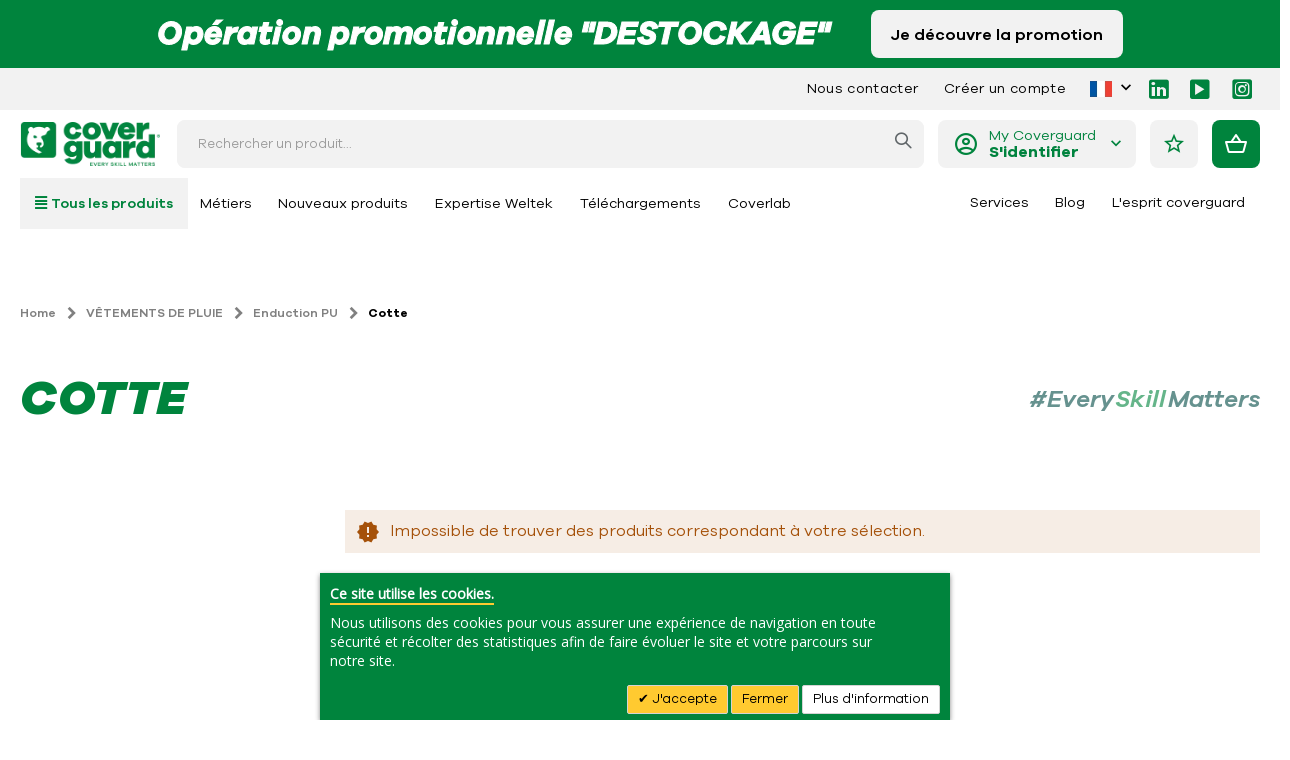

--- FILE ---
content_type: text/html; charset=UTF-8
request_url: https://www.coverguard-safety.com/vtementsdepluie/enductionpu/cotte.html
body_size: 42255
content:
<!doctype html>
<html lang="fr">
    <head >
                <meta charset="utf-8"/>
<meta name="title" content="Cotte Equipements de protection individuelle"/>
<meta name="description" content="Coverguard est un acteur majeur dans la création d’Équipements de Protection Individuelle (EPI) au service des distributeurs à travers le monde. Nous proposons l'ensemble de nos équipements sur ce site de vente en ligne."/>
<meta name="keywords" content="Coverguard"/>
<meta name="robots" content="INDEX,FOLLOW"/>
<meta name="viewport" content="width=device-width, initial-scale=1, maximum-scale=1.0, user-scalable=no"/>
<meta name="format-detection" content="telephone=no"/>
<title>Cotte Equipements de protection individuelle</title>
<link  rel="stylesheet" type="text/css"  media="all" href="https://www.coverguard-safety.com/static/version1768051319/frontend/Smartwave/porto_child_custom/fr_FR/mage/calendar.css" />
<link  rel="stylesheet" type="text/css"  media="all" href="https://www.coverguard-safety.com/static/version1768051319/frontend/Smartwave/porto_child_custom/fr_FR/Europrotection_AddAttributesCategory/css/styles.css" />
<link  rel="stylesheet" type="text/css"  media="all" href="https://www.coverguard-safety.com/static/version1768051319/frontend/Smartwave/porto_child_custom/fr_FR/Jajuma_WebpImages/css/web.css" />
<link  rel="stylesheet" type="text/css"  media="all" href="https://www.coverguard-safety.com/static/version1768051319/frontend/Smartwave/porto_child_custom/fr_FR/Magebees_Flipbook/css/customwidget.css" />
<link  rel="stylesheet" type="text/css"  media="all" href="https://www.coverguard-safety.com/static/version1768051319/frontend/Smartwave/porto_child_custom/fr_FR/Magebees_Flipbook/css/lightbox.css" />
<link  rel="stylesheet" type="text/css"  media="all" href="https://www.coverguard-safety.com/static/version1768051319/frontend/Smartwave/porto_child_custom/fr_FR/Magebees_Flipbook/css/font-awesome.min.css" />
<link  rel="stylesheet" type="text/css"  media="all" href="https://www.coverguard-safety.com/static/version1768051319/frontend/Smartwave/porto_child_custom/fr_FR/Europrotection_GridProduct/css/styles.css" />
<link  rel="stylesheet" type="text/css"  media="all" href="https://www.coverguard-safety.com/static/version1768051319/frontend/Smartwave/porto_child_custom/fr_FR/css/styles-m.css" />
<link  rel="stylesheet" type="text/css"  media="all" href="https://www.coverguard-safety.com/static/version1768051319/frontend/Smartwave/porto_child_custom/fr_FR/owl.carousel/assets/owl.carousel.css" />
<link  rel="stylesheet" type="text/css"  media="all" href="https://www.coverguard-safety.com/static/version1768051319/frontend/Smartwave/porto_child_custom/fr_FR/fancybox/css/jquery.fancybox.css" />
<link  rel="stylesheet" type="text/css"  media="all" href="https://www.coverguard-safety.com/static/version1768051319/frontend/Smartwave/porto_child_custom/fr_FR/icon-fonts/css/porto-icons-codes.css" />
<link  rel="stylesheet" type="text/css"  media="all" href="https://www.coverguard-safety.com/static/version1768051319/frontend/Smartwave/porto_child_custom/fr_FR/icon-fonts/css/porto-icons.css" />
<link  rel="stylesheet" type="text/css"  media="all" href="https://www.coverguard-safety.com/static/version1768051319/frontend/Smartwave/porto_child_custom/fr_FR/simple-line-icons/css/simple-line-icons.css" />
<link  rel="stylesheet" type="text/css"  media="all" href="https://www.coverguard-safety.com/static/version1768051319/frontend/Smartwave/porto_child_custom/fr_FR/icon-fonts/css/animation.css" />
<link  rel="stylesheet" type="text/css"  media="all" href="https://www.coverguard-safety.com/static/version1768051319/frontend/Smartwave/porto_child_custom/fr_FR/font-awesome/css/font-awesome.min.css" />
<link  rel="stylesheet" type="text/css"  media="all" href="https://www.coverguard-safety.com/static/version1768051319/frontend/Smartwave/porto_child_custom/fr_FR/jquery/uppy/dist/uppy-custom.css" />
<link  rel="stylesheet" type="text/css"  media="all" href="https://www.coverguard-safety.com/static/version1768051319/frontend/Smartwave/porto_child_custom/fr_FR/Magezon_Core/css/styles.css" />
<link  rel="stylesheet" type="text/css"  media="all" href="https://www.coverguard-safety.com/static/version1768051319/frontend/Smartwave/porto_child_custom/fr_FR/Magezon_Core/css/owlcarousel/owl.carousel.min.css" />
<link  rel="stylesheet" type="text/css"  media="all" href="https://www.coverguard-safety.com/static/version1768051319/frontend/Smartwave/porto_child_custom/fr_FR/Magezon_Core/css/animate.css" />
<link  rel="stylesheet" type="text/css"  media="all" href="https://www.coverguard-safety.com/static/version1768051319/frontend/Smartwave/porto_child_custom/fr_FR/Magezon_Core/css/fontawesome5.css" />
<link  rel="stylesheet" type="text/css"  media="all" href="https://www.coverguard-safety.com/static/version1768051319/frontend/Smartwave/porto_child_custom/fr_FR/Magezon_Core/css/mgz_font.css" />
<link  rel="stylesheet" type="text/css"  media="all" href="https://www.coverguard-safety.com/static/version1768051319/frontend/Smartwave/porto_child_custom/fr_FR/Magezon_Core/css/mgz_bootstrap.css" />
<link  rel="stylesheet" type="text/css"  media="all" href="https://www.coverguard-safety.com/static/version1768051319/frontend/Smartwave/porto_child_custom/fr_FR/Magezon_Builder/css/openiconic.min.css" />
<link  rel="stylesheet" type="text/css"  media="all" href="https://www.coverguard-safety.com/static/version1768051319/frontend/Smartwave/porto_child_custom/fr_FR/Magezon_Builder/css/styles.css" />
<link  rel="stylesheet" type="text/css"  media="all" href="https://www.coverguard-safety.com/static/version1768051319/frontend/Smartwave/porto_child_custom/fr_FR/Magezon_Builder/css/common.css" />
<link  rel="stylesheet" type="text/css"  media="all" href="https://www.coverguard-safety.com/static/version1768051319/frontend/Smartwave/porto_child_custom/fr_FR/MGS_Mmegamenu/css/megamenu.css" />
<link  rel="stylesheet" type="text/css"  media="all" href="https://www.coverguard-safety.com/static/version1768051319/frontend/Smartwave/porto_child_custom/fr_FR/Europrotection_Theme/css/owl.carousel.css" />
<link  rel="stylesheet" type="text/css"  media="all" href="https://www.coverguard-safety.com/static/version1768051319/frontend/Smartwave/porto_child_custom/fr_FR/Europrotection_Theme/css/owl.theme.min.css" />
<link  rel="stylesheet" type="text/css"  media="all" href="https://www.coverguard-safety.com/static/version1768051319/frontend/Smartwave/porto_child_custom/fr_FR/Europrotection_Theme/css/magnific-popup.css" />
<link  rel="stylesheet" type="text/css"  media="all" href="https://www.coverguard-safety.com/static/version1768051319/frontend/Smartwave/porto_child_custom/fr_FR/Europrotection_Theme/css/animate.css" />
<link  rel="stylesheet" type="text/css"  media="all" href="https://www.coverguard-safety.com/static/version1768051319/frontend/Smartwave/porto_child_custom/fr_FR/Europrotection_Theme/css/color.css" />
<link  rel="stylesheet" type="text/css"  media="all" href="https://www.coverguard-safety.com/static/version1768051319/frontend/Smartwave/porto_child_custom/fr_FR/Magedelight_Customerprice/css/custom.css" />
<link  rel="stylesheet" type="text/css"  media="all" href="https://www.coverguard-safety.com/static/version1768051319/frontend/Smartwave/porto_child_custom/fr_FR/Mageplaza_Core/css/grid-mageplaza.css" />
<link  rel="stylesheet" type="text/css"  media="all" href="https://www.coverguard-safety.com/static/version1768051319/frontend/Smartwave/porto_child_custom/fr_FR/Mageplaza_Core/css/font-awesome.min.css" />
<link  rel="stylesheet" type="text/css"  media="all" href="https://www.coverguard-safety.com/static/version1768051319/frontend/Smartwave/porto_child_custom/fr_FR/Mageplaza_Core/css/magnific-popup.css" />
<link  rel="stylesheet" type="text/css"  media="all" href="https://www.coverguard-safety.com/static/version1768051319/frontend/Smartwave/porto_child_custom/fr_FR/Magezon_Core/css/magnific.css" />
<link  rel="stylesheet" type="text/css"  media="all" href="https://www.coverguard-safety.com/static/version1768051319/frontend/Smartwave/porto_child_custom/fr_FR/Magezon_Core/css/ionslider.css" />
<link  rel="stylesheet" type="text/css"  media="all" href="https://www.coverguard-safety.com/static/version1768051319/frontend/Smartwave/porto_child_custom/fr_FR/BlueFormBuilder_Core/css/intlTelInput.min.css" />
<link  rel="stylesheet" type="text/css"  media="all" href="https://www.coverguard-safety.com/static/version1768051319/frontend/Smartwave/porto_child_custom/fr_FR/Magezon_LookBook/css/magnific-popup.css" />
<link  rel="stylesheet" type="text/css"  media="all" href="https://www.coverguard-safety.com/static/version1768051319/frontend/Smartwave/porto_child_custom/fr_FR/Magezon_Newsletter/css/styles.css" />
<link  rel="stylesheet" type="text/css"  media="all" href="https://www.coverguard-safety.com/static/version1768051319/frontend/Smartwave/porto_child_custom/fr_FR/Magezon_NinjaMenus/css/styles.css" />
<link  rel="stylesheet" type="text/css"  media="all" href="https://www.coverguard-safety.com/static/version1768051319/frontend/Smartwave/porto_child_custom/fr_FR/Magezon_PageBuilder/css/styles.css" />
<link  rel="stylesheet" type="text/css"  media="all" href="https://www.coverguard-safety.com/static/version1768051319/frontend/Smartwave/porto_child_custom/fr_FR/Magezon_PageBuilder/vendor/photoswipe/photoswipe.css" />
<link  rel="stylesheet" type="text/css"  media="all" href="https://www.coverguard-safety.com/static/version1768051319/frontend/Smartwave/porto_child_custom/fr_FR/Magezon_PageBuilder/vendor/photoswipe/default-skin/default-skin.css" />
<link  rel="stylesheet" type="text/css"  media="all" href="https://www.coverguard-safety.com/static/version1768051319/frontend/Smartwave/porto_child_custom/fr_FR/Magezon_PageBuilder/vendor/blueimp/css/blueimp-gallery.min.css" />
<link  rel="stylesheet" type="text/css"  media="all" href="https://www.coverguard-safety.com/static/version1768051319/frontend/Smartwave/porto_child_custom/fr_FR/Magezon_PageBuilderIconBox/css/styles.css" />
<link  rel="stylesheet" type="text/css"  media="all" href="https://www.coverguard-safety.com/static/version1768051319/frontend/Smartwave/porto_child_custom/fr_FR/Meetanshi_CookieNotice/css/cookienotice.css" />
<link  rel="stylesheet" type="text/css"  media="all" href="https://www.coverguard-safety.com/static/version1768051319/frontend/Smartwave/porto_child_custom/fr_FR/Smartwave_Dailydeals/css/style.css" />
<link  rel="stylesheet" type="text/css"  media="all" href="https://www.coverguard-safety.com/static/version1768051319/frontend/Smartwave/porto_child_custom/fr_FR/WeltPixel_OwlCarouselSlider/css/owl.carousel.css" />
<link  rel="stylesheet" type="text/css"  media="screen and (min-width: 768px)" href="https://www.coverguard-safety.com/static/version1768051319/frontend/Smartwave/porto_child_custom/fr_FR/css/styles-l.css" />
<link  rel="stylesheet" type="text/css"  media="print" href="https://www.coverguard-safety.com/static/version1768051319/frontend/Smartwave/porto_child_custom/fr_FR/css/print.css" />






<link  rel="stylesheet" type="text/css" href="//fonts.googleapis.com/css?family=Shadows+Into+Light" />
<link  rel="icon" type="image/x-icon" href="https://www.coverguard-safety.com/media/favicon/default/favicon.png" />
<link  rel="shortcut icon" type="image/x-icon" href="https://www.coverguard-safety.com/media/favicon/default/favicon.png" />
<link  rel="alternate" hreflang="fr-fr" href="https://www.coverguard-safety.com/vtementsdepluie/enductionpu/cotte.html" />
<link  rel="canonical" href="https://www.coverguard-safety.com/vtementsdepluie/enductionpu/cotte.html" />
        
<base href="/"> 
<link rel="stylesheet" type="text/css" media="all" href="https://www.coverguard-safety.com/media/porto/configed_css/design_fr.css">
<link rel="stylesheet" type="text/css" media="all" href="https://www.coverguard-safety.com/media/porto/configed_css/settings_fr.css">

    <link rel="stylesheet" type="text/css" media="all"
        href="https://www.coverguard-safety.com/media/porto/web/bootstrap/css/bootstrap.optimized.min.css">
    <link rel="stylesheet" type="text/css" media="all"
        href="https://www.coverguard-safety.com/media/porto/web/css/animate.optimized.css">
<link rel="stylesheet" type="text/css" media="all"
    href="https://www.coverguard-safety.com/media/porto/web/css/header/type2.css">
<link rel="stylesheet" type="text/css" media="all" href="https://www.coverguard-safety.com/media/porto/web/css/custom.css">

    <link rel="stylesheet" type="text/css" media="all" href="/media/porto/configed_css/design_fr.css?time=1768712977">
        <link rel="stylesheet" type="text/css" media="all" href="/media/porto/configed_css/settings_fr.css?time=1768712977">
    
<style>
            .hideForNotConnected {
            display: none !important;
        }

            .items-in-cart .title {
        display: none !important;
    }

    #checkout-loader,
    .checkout-index-index .loading-mask,
    #backorders-table .only-hungary {
        display: none !important;
    }

    .breadcrumbs {
        max-width: 1440px;
        position: relative;
        margin-left: auto;
        margin-right: auto;
    }

    .breadcrumbs .items .item {
        display: inline;
        align-items: center;
        margin: 0;
        font-size: 12px;
        text-transform: none;
        font-weight: 600;
    }

    .breadcrumbs .items .item a {
        display: inline-block;
        padding: 0;
        color: #808080;
    }

    .breadcrumbs .items .item:not(:last-child)::after {
        margin: 0 4px;
        font-family: 'icomoon';
        content: '\e905';
        font-size: 22px;
        color: #808080;
    }

    .breadcrumbs .item:not(:last-child)::after {
        line-height: 15px;
    }

            .cms-home #maincontent,
        .cms-home footer {
            margin-top: -166px;
        }

            header {
        clear: both;
        margin-bottom: 0 !important;
    }

    /*
header .sections.nav-sections {
    position: absolute;
    width: 100%;
}*/
    /*
Fix menu responsiv
*/
    /* @media only screen and (max-width: 991px) {
    .nav-sections {
        left: calc(-100%) !important;
    }
    .nav-open .nav-sections.ninjamenus-mobile-wrapper {
        position: relative !important;
        left: -88% !important;
    }
    .nav-open .header-main {
        margin-left: -15px !important;
        background-color: #fff;
    }
} */
    .search-area {
        text-align: left !important;
    }

    .breadcrumbs {
        margin-top: 60px !important;
    }

    div[attribute="normes"] {
        /*display: none !important;*/
    }

    .porto-block-html-top .text-border_white a {
        -webkit-text-stroke: navy !important;
        text-stroke: navy !important;
        padding-top: 14px !important;
    }

    .product-brand-logo {
        display: none !important;
    }

    ul#suggest {
        display: block !important;
    }

    .catalogsearch-result-index div[attribute="normes"] {
        display: none !important;
    }

    /*
Coverguard tour
*/
    .cms-coverguard-tour {}

    .cms-coverguard-tour #the-title h1 {
        max-width: 550px;
        margin: 0 auto;
        font-style: unset;
        line-height: 1.2;
        font-size: 53px;
        font-weight: 900;
    }

    .cms-coverguard-tour #the-date strong {
        font-weight: 800;
        font-style: italic;
        font-size: 25px;
    }

    .cms-coverguard-tour #button-see-more a {
        font-weight: 800;
        font-size: 18px;
        padding-top: 12px;
    }

    .cms-coverguard-tour #button-see-more a i {
        position: relative;
        top: 2px;
    }

    .cms-coverguard-tour #the-countdown .mgz-countdown-unit-number {
        font-weight: 900;
        font-style: italic;
        font-size: 40px;
    }

    .cms-coverguard-tour #the-countdown .mgz-countdown-unit-label {
        font-weight: 400;
        font-style: italic;
        font-size: 20px;
    }

    .cms-coverguard-tour #the-countdown .mgz-countdown-number::after {
        transform: rotate(15deg);
        top: -12px;
        height: 100px;
        border: 2px solid #fff;
    }

    .cms-coverguard-tour #wrapper-discover {
        background-position: bottom 60px right;
        background-image: url('/media/webp_image/hachure70.webp');
        background-repeat: no-repeat;
    }

    .cms-coverguard-tour #discover-program h2 strong {
        font-weight: 900;
        font-style: italic;
        font-size: 40px;
        line-height: 54px;
    }

    .cms-coverguard-tour #discover-program p span {
        font-weight: 400;
        font-style: italic;
        font-size: 18px;
        line-height: 24.3px;
    }

    .cms-coverguard-tour #the-oblic-separator {
        margin-top: 250px;
    }

    .cms-coverguard-tour #our-showroom h2 {
        max-width: 600px;
        font-weight: 900;
        font-style: italic;
        font-size: 40px;
        line-height: 54px;
    }

    .cms-coverguard-tour #our-showroom p span {
        font-weight: 400;
        font-size: 18px;
        line-height: 24.3px;
    }

    .cms-coverguard-tour #our-showroom .mgz-button a {
        font-weight: 700;
        font-size: 18px;
        line-height: 24.3px;
        padding-top: 12px;
    }

    .cms-coverguard-tour #our-showroom .mgz-button a i {
        position: relative;
        top: 2px;
    }

    .cms-coverguard-tour #is-interested h2 {
        max-width: 600px;
        font-weight: 900;
        font-style: italic;
        font-size: 40px;
        line-height: 54px;
    }

    .cms-coverguard-tour #is-interested p span {
        font-weight: 700;
        font-style: italic;
        font-size: 20px;
        line-height: 27px;
    }

    .cms-coverguard-tour .bfb-form .mgz-element-bfb_singlecheckbox label {
        font-weight: 400;
        font-size: 18px;
        line-height: 24.3px;
    }

    .cms-coverguard-tour .bfb-form button span {
        font-weight: 700;
        font-size: 18px;
        line-height: 24.3px;
        padding-top: 12px;
    }

    .cms-coverguard-tour .bfb-form button span i {
        position: relative;
        top: 2px;
    }

    .cms-coverguard-tour .pc7j94j-s {
        padding-top: 0 !important;
    }

    /*
Fix carrousel checkout
*/
    .checkout-cart-index .owl-carousel.products .owl-item img {
        height: auto !important;
    }

    /*
Fix layered navigation offuscation
*/
    .a-filter {
        cursor: pointer;
        color: #000000 !important;
        font-size: 14px;
        display: inline-block !important;
        padding: 0;
    }

    /*
Fix address edit
*/
    .display-fields-for-appointment {
        display: none;
    }

    @media (max-width: 1600px) {
        .cms-coverguard-tour .dark-mode-no-js {
            margin-top: -50px;
        }

        .cms-coverguard-tour h2,
        .cms-coverguard-tour h2 strong {
            font-size: 23px !important;
            line-height: 30px !important;
        }
    }

    @media (max-width: 1500px) {
        .cms-coverguard-tour .dark-mode-no-js {
            margin-top: -60px;
        }
    }

    @media (max-width: 1400px) {
        .cms-coverguard-tour .dark-mode-no-js {
            margin-top: -70px;
        }
    }

    @media (max-width: 1300px) {
        .cms-coverguard-tour .dark-mode-no-js {
            margin-top: -80px;
        }

        .cms-coverguard-tour h2,
        .cms-coverguard-tour h2 strong {
            font-size: 20px !important;
            line-height: 25px !important;
        }

        .cms-coverguard-tour #the-bottom-1,
        .cms-coverguard-tour #the-bottom-2 {
            width: 100% !important;
        }

        .cms-coverguard-tour #the-bottom-1 .mgz-element-inner {
            padding: 0 !important;
        }

        .cms-coverguard-tour #the-bottom-1 .mgz-element-inner {
            padding: 0 !important;
        }

        .cms-coverguard-tour #the-bottom-1 .mgz-element-inner .wh4ku2k-s,
        .cms-coverguard-tour #the-bottom-1 .syylalb-s {
            padding-left: 50px !important;
        }

        .cms-coverguard-tour #our-showroom .mgz-col-md-1 {
            width: 20% !important;
        }

        .cms-coverguard-tour #our-showroom .mgz-col-md-11 {
            width: 80% !important;
        }

        .cms-coverguard-tour #our-showroom .mgz-col-md-11 strong {
            font-size: 15px !important;
        }

        .cms-coverguard-tour #wrapper-discover {
            background-position: bottom 60px right -68px;
        }
    }

    @media (max-width: 1200px) {
        .cms-coverguard-tour .dark-mode-no-js {
            margin-top: -145px;
        }

        .cms-coverguard-tour #the-title h1 {
            font-size: 43px;
        }

        .cms-coverguard-tour #the-countdown .mgz-countdown-unit-number {
            font-size: 30px;
        }

        .cms-coverguard-tour #the-countdown .mgz-countdown-unit-label {
            font-size: 15px;
        }

        .cms-coverguard-tour #the-countdown .mgz-countdown-number::after {
            height: 80px;
        }

        .cms-coverguard-tour .mgz-element.idfqvrd .mgz-countdown-unit {
            padding: 5px;
        }

        .cms-coverguard-tour h2,
        .cms-coverguard-tour h2 strong,
        .cms-coverguard-tour h2 strong span {
            font-size: 18px;
        }

        .cms-coverguard-tour #wrapper-discover {
            background-image: none;
        }
    }

    @media (max-width: 1100px) {
        .cms-coverguard-tour .mgz-countdown {
            padding: 10px;
        }

        .cms-coverguard-tour #the-countdown .mgz-countdown-number::after {
            top: 0;
            height: 40px;
        }

        .cms-coverguard-tour #the-countdown .mgz-countdown-unit-number {
            font-size: 25px;
        }

        .cms-coverguard-tour #the-countdown .mgz-countdown-unit-label {
            font-size: 10px;
        }
    }

    @media (max-width: 1024px) {
        .cms-coverguard-tour .dark-mode-no-js {
            margin-top: -195px;
        }

        .cms-coverguard-tour .idfqvrd-s {
            margin-left: 250px !important;
            margin-right: 250px !important;
        }
    }

    @media (max-width: 1000px) {

        .cms-coverguard-tour .mgz-element-column.mgz-col-md-4,
        .cms-coverguard-tour .mgz-element-column.mgz-col-md-8,
        .cms-coverguard-tour .mgz-element-column.mgz-col-md-6,
        .cms-coverguard-tour .mgz-element-column.mgz-col-sm-4 {
            width: 100% !important;
        }

        .cms-coverguard-tour .q1narjv-s,
        .cms-coverguard-tour .tygdh71-s,
        .cms-coverguard-tour .ahjeugb-s {
            padding: 0 !important;
        }
    }

    @media (max-width: 900px) {
        .cms-coverguard-tour .idfqvrd-s {
            margin-left: 150px !important;
            margin-right: 150px !important;
        }
    }

    @media (max-width: 700px) {
        .cms-coverguard-tour .idfqvrd-s {
            margin-left: 50px !important;
            margin-right: 50px !important;
        }
    }

    @media (max-width: 500px) {
        .cms-coverguard-tour .idfqvrd-s {
            margin-left: 0px !important;
            margin-right: 0px !important;
        }

        .cms-coverguard-tour #wrapper-discover {
            margin-top: -90px;
        }
    }

    /*
Banner
*/
    .b-wrapper {
        margin-bottom: 20px;
        margin-top: 15px;
    }

    .b-left {
        text-align: left;
    }

    .b-left div {
        width: 100% !important;
        text-align: left !important;
    }

    .b-right {
        text-align: right
    }

    .b-right div {
        width: 100% !important;
        text-align: right;
    }

    .b-left img,
    .b-right img {
        width: 390px;
        height: 431px;
    }

    .b-wrapper.full_width_row_content_no_paddings .inner-content {
        width: 100% !important;
        max-width: 1440px !important;
    }

    .b-text {
        text-align: center;
        color: #000;

    }

    .b-text,
    .b-text p {
        line-height: 0.4;
    }

    .b-text a {
        display: block !important;
        color: #fff !important;
        background-color: #00843d !important;
        height: 48px !important;
        min-width: 48px;
        font-size: 14px !important;
        border-radius: 8px !important;
        transition: all ease-in-out 0.3s;
        border: 0 !important;
        padding-left: 15px !important;
        padding-right: 15px !important;
        font-weight: 600 !important;
        text-transform: none !important;
        line-height: 1.2em !important;
        font-size: 16px !important;
        letter-spacing: -.015em;
        padding: 0 2em;
        padding-top: 0px;
        padding-right: 2em;
        padding-left: 2em;
        width: 280px;
        margin: 0 auto;
        padding-top: 15px;
        margin-top: 75px;
    }

    .b-text-1 {
        font-size: 30px;
        font-weight: 900;
        margin-top: 50px;
    }

    .b-text-2 {
        font-size: 13px;
    }

    .b-separator .mgz-element-separator-line {
        width: 75px;
        margin: 0 auto;
        margin-top: 0px;
        margin-bottom: 0px;
        margin-left: auto;
        border: 2px solid #000 !important;
        margin-top: 10px;
        margin-bottom: 10px;
        position: inherit;
    }

    #simple-translate {
        display: none !important;
    }

    .full_width_row_content_no_paddings .inner-content.mgz-container {
        width: 100% !important;
    }

    .full_width_row_content_no_paddings .owl-stage-outer {
        padding: 0 !important;
    }

    body.catalog-product-view #maincontent .crosssell-container,
    body.catalog-product-view #maincontent .related-container {
        width: 100% !important;
    }

        .full_width_row_content_no_paddings.coverguard_slider_full {
        width: 100% !important;
        padding: 0 !important;
    }
</style>


<!-- BEGIN GOOGLE ANALYTICS CODE -->

<!-- END GOOGLE ANALYTICS CODE -->

    <!-- BEGIN GOOGLE ANALYTICS 4 CODE -->
    
    <!-- END GOOGLE ANALYTICS 4 CODE -->
    
<style>
	@media (min-width: 1260px) {
		.magezon-builder .mgz-container {width: 1260px;}
	}
	</style>
<style>
			.lookbook-marker-type2 .lookbook-profile-products::-webkit-scrollbar-thumb,
		.lookbook-product:after,
		.lookbook-product:hover:after {
            background-color: rgba(0, 132, 61, 0.8); 
        }
        .lookbook-body-wraper .profile-content .profile-title a:hover h3,
        .lookbook-profile-carousel .profile-item-inner .profile-item-title a:hover,
        .lookbook-marker-type2 .lookbook-btn-quick-view:hover,
		.lookbook-product:hover .lookbook-profile-title h3, 
		.lookbook-product.active .lookbook-profile-title h3 {
        	color: rgba(0, 132, 61, 0.8);
        }
        .lookbook-profile-carousel .profile-item-inner .profile-item-title .btn-link,
        #lookbook-popup .lookbook-popup-loader .lookbook-popup-loader-bar {
        	background-color: rgba(0, 132, 61, 0.8);
        }
				.lookbook-profile-marker > span {
			background: rgba(0, 132, 61, 0.56);
			border-color: #dddddd;
			width: 40px;
	        height: 40px;
		}
		.lookbook-profile-marker > span,
		.lookbook-profile-marker > span i {
			color: rgba(255, 255, 255, 1);
		}
		@keyframes lookbook-pulse {
		    0% {
		        transform: scale(.5);
		        box-shadow: 0px 1px 0px 3px transparent, 0px 0px 0px 0px #dddddd;
		    }
		    30% {
		        box-shadow: 0px 1px 0px 3px transparent, 0px 0px 0px 5px #dddddd;
		    }
		    70% {
		        box-shadow: 0px 1px 0px 3px transparent, 0px 0px 0px 15px #dddddd;
		    }
		    100% {
		        transform: scale(1.0); 
		        box-shadow: 1px 1px 3px 1px transparent, 0px 0px 0px 30px transparent;
		    }
		}
	
			.lookbook-profile-carousel .profile-item-inner .profile-item-title h3 {
			color: #690911;
		}
	
			.lookbook-profile-carousel .profile-item-inner .profile-item-title .btn-link {
			background-color: #ff7b1a;
		}
	</style>
 <link href="https://fonts.googleapis.com/css?family=Open Sans" rel="stylesheet">

    <style>.gcrhnsx-s{margin:0!important}@media (max-width:575px){.gcrhnsx-s{text-align:center}}.lhooyy9-s{margin-top:0 !important;margin-left:40px !important}@media (max-width:1199px){.lhooyy9-s{margin-left:20px !important}}@media (max-width:991px){.lhooyy9-s{margin-top:0 !important;margin-left:10px !important}}@media (max-width:767px){.lhooyy9-s{margin-top:10px !important;margin-left:0 !important}}@media (max-width:575px){.lhooyy9-s{margin-top:10px !important;margin-left:0 !important}}.mgz-element.lhooyy9 .mgz-link{color:#000000;background-color:#f2f2f2}.mgz-element.lhooyy9 .mgz-link{color:#000000;background-color:#f2f2f2}.mgz-element.lhooyy9 .mgz-link:hover{background-color:#f5f5f5}.wqorxfh-s{padding-right:40px !important;padding-left:40px !important;background-color:#00843d !important}@media (max-width:991px){.wqorxfh-s{padding-right:30px !important;padding-left:30px !important}}@media (max-width:575px){.wqorxfh-s{padding-right:20px !important;padding-left:20px !important}}.mgz-element.wqorxfh >.mgz-element-inner>.inner-content{width:1440px;max-width:100%;margin:0 auto}.v5pk98v-s{padding-top:10px !important;padding-bottom:10px !important}.v5pk98v-p .mgz-parallax-inner{background-image:url('https://www.coverguard-safety.com/media/bandeau_gant.png');background-size:auto;background-position:left center}.mgz-element.v5pk98v .mgz-link{color:#ffffff;background-color:rgba(0,0,0,0)}.mgz-element.v5pk98v .mgz-link{color:#ffffff;background-color:rgba(0,0,0,0)}.mgz-element.v5pk98v .mgz-link:hover{background-color:rgba(0,0,0,0)}.mgz-element.slysi4x .image-content{width:100%;text-align:center}.mgz-element.slysi4x .image-title{font-size:16px}.rhby6er-s{background-color:#f2f2f2 !important}.rhby6er>a{padding:4 !important;font-size:16px;font-weight:700!important}.rhby6er>a{background:#f2f2f2 !important}.rhby6er:hover>a{color:#00843d !important}.rhby6er.active>a{color:#00843d !important}.yl4hcqb-s{padding-top:10px !important;padding-bottom:10px !important}.yl4hcqb-p .mgz-parallax-inner{background-image:url('https://www.coverguard-safety.com/media/Bouton_PSShoes4.png');background-size:auto;background-position:left center}.mgz-element.yl4hcqb .mgz-link{color:#ffffff;background-color:rgba(0,0,0,0)}.mgz-element.yl4hcqb .mgz-link{color:#ffffff;background-color:rgba(0,0,0,0)}.mgz-element.hxpogi4 .image-content{width:100%;text-align:center}.mgz-element.hxpogi4 .image-title{font-size:16px}.tob0fo1-s{background-color:#f2f2f2 !important}.tob0fo1>a{padding:4 !important;font-size:16px;font-weight:700!important}.tob0fo1>a{background:#f2f2f2 !important}.tob0fo1:hover>a{color:#00843d !important}.tob0fo1.active>a{color:#00843d !important}.mgz-element.d97atwu .image-content{width:100%;text-align:center}.mgz-element.d97atwu .image-title{font-size:16px}.h1meka1-s{background-color:#f2f2f2 !important}.h1meka1>a{padding:^4 !important;font-size:16px;font-weight:700!important}.h1meka1>a{background:#f2f2f2 !important}.h1meka1:hover>a{color:#00843d !important}.h1meka1.active>a{color:#00843d !important}.mgz-element.og9htwu .image-content{width:100%;text-align:center}.mgz-element.og9htwu .image-title{font-size:16px}.cys0k0f-s{background-color:#f2f2f2 !important}.cys0k0f>a{padding:^4 !important;font-size:16px;font-weight:700!important}.cys0k0f>a{background:#f2f2f2 !important}.cys0k0f:hover>a{color:#00843d !important}.cys0k0f.active>a{color:#00843d !important}.mgz-element.q4bk0y0 .image-content{width:100%;text-align:center}.mgz-element.q4bk0y0 .image-title{font-size:16px}.rehtgqp-s{background-color:#f2f2f2 !important}.rehtgqp>a{padding:^4 !important;font-size:16px;font-weight:700!important}.rehtgqp>a{background:#f2f2f2 !important}.rehtgqp:hover>a{color:#00843d !important}.rehtgqp.active>a{color:#00843d !important}.efq4y7c-s{padding:0!important;margin:0!important}.mgz-element.fh5g56e .image-content{width:100%;text-align:center}.mgz-element.fh5g56e .image-title{font-size:16px}.swcjyun-s{background-color:#f2f2f2 !important}.swcjyun>a{padding:^4 !important;font-size:16px;font-weight:700!important}.swcjyun>a{background:#f2f2f2 !important}.swcjyun:hover>a{color:#00843d !important}.swcjyun.active>a{color:#00843d !important}.mgz-element.tn1iqs5 .image-content{width:100%;text-align:center}.mgz-element.tn1iqs5 .image-title{font-size:16px}.dkkmnso-s{background-color:#f2f2f2 !important}.dkkmnso>a{padding:4 !important;font-size:16px;font-weight:700!important}.dkkmnso>a{background:#f2f2f2 !important}.dkkmnso:hover>a{color:#00843d !important}.dkkmnso.active>a{color:#00843d !important}.mgz-element.g32dcu5 .image-content{width:100%;text-align:center}.mgz-element.g32dcu5 .image-title{font-size:16px}.b9hl0d2-s{background-color:#f2f2f2 !important}.b9hl0d2>a{padding:^4 !important;font-size:16px;font-weight:700!important}.b9hl0d2>a{background:#f2f2f2 !important}.b9hl0d2:hover>a{color:#00843d !important}.b9hl0d2.active>a{color:#00843d !important}.mm1gkk0-s{padding-top:10px !important;padding-bottom:10px !important}.mm1gkk0-p .mgz-parallax-inner{background-image:url('https://www.coverguard-safety.com/media/wysiwyg/Bandeau_menu_PSLunettes2_1.png');background-size:auto;background-position:left center}.mgz-element.mm1gkk0 .mgz-link{color:#ffffff;background-color:rgba(0,0,0,0)}.mgz-element.mm1gkk0 .mgz-link{color:#ffffff;background-color:rgba(0,0,0,0)}.mgz-element.v8t4261 .image-content{width:100%;text-align:center}.mgz-element.v8t4261 .image-title{font-size:16px}.c941dy3-s{background-color:#f2f2f2 !important}.c941dy3>a{padding:4 !important;font-size:16px;font-weight:700!important}.c941dy3>a{background:#f2f2f2 !important}.c941dy3:hover>a{color:#00843d !important}.c941dy3.active>a{color:#00843d !important}.vdxg3dh{z-index:1}.mgz-element.dhaprid .image-content{width:100%;text-align:center}.mgz-element.dhaprid .image-title{font-size:16px}.hpuei5h-s{background-color:#f2f2f2 !important}.hpuei5h>a{padding:4 !important;font-size:16px;font-weight:700!important}.hpuei5h>a{background:#f2f2f2 !important}.hpuei5h:hover>a{color:#00843d !important}.hpuei5h.active>a{color:#00843d !important}.mgz-element.olcplmu .image-content{width:100%;text-align:center}.mgz-element.olcplmu .image-title{font-size:16px}.b2vh2mn-s{background-color:#f2f2f2 !important}.b2vh2mn>a{padding:4 !important;font-size:16px;font-weight:700!important}.b2vh2mn>a{background:#f2f2f2 !important}.b2vh2mn:hover>a{color:#00843d !important}.b2vh2mn.active>a{color:#00843d !important}.mgz-element.mjjv33a .image-content{width:100%;text-align:center}.mgz-element.mjjv33a .image-title{font-size:16px}.mw2nvcc-s{background-color:#f2f2f2 !important}.mw2nvcc>a{padding:4 !important;font-size:16px;font-weight:700!important}.mw2nvcc>a{background:#f2f2f2 !important}.mw2nvcc:hover>a{color:#00843d !important}.mw2nvcc.active>a{color:#00843d !important}.mgz-element.ydgw2mp .image-content{width:100%;text-align:center}.mgz-element.ydgw2mp .image-title{font-size:16px}.fdn8ix5-s{margin-bottom:30px !important;background-color:#f2f2f2 !important}.fdn8ix5>a{padding:4 !important;font-size:16px;font-weight:700!important}.fdn8ix5>a{background:#f2f2f2 !important}.fdn8ix5:hover>a{color:#00843d !important}.fdn8ix5.active>a{color:#00843d !important}.y959u32-s{padding-right:32px !important;padding-left:32px !important;background-color:#f2f2f2 !important}@media (max-width:1199px){.y959u32-s{padding-right:0 !important;padding-left:0 !important}}.uto1bx4-s{min-height:500px !important}.uto1bx4-p .mgz-parallax-inner{background-image:url('https://www.coverguard-safety.com/media/menu/Menu_bloc_product_autre.jpg');background-size:auto;background-position:center top}.uto1bx4{height:auto}.ufrriok-s{margin-right:10px !important;margin-left:10px !important}.ufrriok-p .mgz-parallax-inner{background-image:url('https://www.coverguard-safety.com/media/Coverperf_611_small.png');background-size:cover;background-position:center center}.mgz-element.ufrriok .mgz-link{color:#ffffff;background-color:rgba(0,0,0,0);width:100%}.mgz-element.ufrriok .mgz-link{color:#ffffff;background-color:rgba(0,0,0,0);width:100%}.l5pc10m-s{margin-right:10px !important;margin-left:10px !important}.l5pc10m-p .mgz-parallax-inner{background-image:url('https://www.coverguard-safety.com/media/Nouveaut_s.png');background-size:cover;background-position:center center}.mgz-element.l5pc10m .mgz-link{color:#ffffff;background-color:rgba(0,0,0,0);width:100%}.mgz-element.l5pc10m .mgz-link{color:#ffffff;background-color:rgba(0,0,0,0);width:100%}.fdnnr9b-s{margin-right:10px !important;margin-left:10px !important}.fdnnr9b-p .mgz-parallax-inner{background-image:url('https://www.coverguard-safety.com/media/fond_bdu_flou.PNG');background-size:cover;background-position:center center}.mgz-element.fdnnr9b .mgz-link{color:#ffffff;background-color:rgba(0,0,0,0);width:100%}.mgz-element.fdnnr9b .mgz-link{color:#ffffff;background-color:rgba(0,0,0,0);width:100%}.swgq3kp-s{margin-right:10px !important;margin-left:10px !important}.swgq3kp-p .mgz-parallax-inner{background-image:url('https://www.coverguard-safety.com/media/fond_produitsbrochables.PNG');background-size:cover;background-position:center center}.mgz-element.swgq3kp .mgz-link{color:#ffffff;background-color:rgba(0,0,0,0);width:100%}.mgz-element.swgq3kp .mgz-link{color:#ffffff;background-color:rgba(0,0,0,0);width:100%}.o2s8fka > .item-submenu{width:100% !important}.pacmq1f > .item-submenu{width:100% !important}.lps810g-p .mgz-parallax-inner{background-image:url('https://www.coverguard-safety.com/media/menu/catalogues_fond.jpg');background-size:cover;background-position:center center}.v173cse-s{border-radius:8px!important}.nqarnxg-p .mgz-parallax-inner{background-image:url('https://www.coverguard-safety.com/media/menu/doc_technique_fond_v2.jpg');background-size:cover;background-position:center center}.oy1puuk-s{margin-top:auto !important}.oy1puuk-p .mgz-parallax-inner{background-image:url('https://www.coverguard-safety.com/media/menu/reglementations_fond.jpg');background-size:cover;background-position:center center}.av868up-p .mgz-parallax-inner{background-image:url('https://www.coverguard-safety.com/media/menu/photovideo_fond.jpg');background-size:cover;background-position:center center}.hfm4it6-p .mgz-parallax-inner{background-image:url('https://www.coverguard-safety.com/media/menu/donn_es_produits_fond.jpg');background-size:cover;background-position:center center}.e1wenkn > .item-submenu{width:100% !important}.etludq5-p .mgz-parallax-inner{background-image:url('https://www.coverguard-safety.com/media/wysiwyg/menu/esprit-coverguard-qui-sommes-nous.png');background-size:cover;background-position:center center}.n7fim4u-s{border-radius:8px!important}.j05i5io-p .mgz-parallax-inner{background-image:url('https://www.coverguard-safety.com/media/menu/rse_fond.jpg');background-size:cover;background-position:center center}.tiju3k2-s{margin-top:auto !important}.tiju3k2-p .mgz-parallax-inner{background-image:url('https://www.coverguard-safety.com/media/menu/presse_fond.jpg');background-size:cover;background-position:center center}.hukgsqu-p .mgz-parallax-inner{background-image:url('https://www.coverguard-safety.com/media/menu/ours_fond.jpg');background-size:cover;background-position:center center}.ms7ajlr-p .mgz-parallax-inner{background-image:url('https://www.coverguard-safety.com/media/wysiwyg/menu/esprit-coverguard-espace-carrieres.jpg');background-size:cover;background-position:center center}.c9wyou1-p .mgz-parallax-inner{background-image:url('https://www.coverguard-safety.com/media/wysiwyg/menu/esprit-coverguard-nos-partenaires.jpg');background-size:cover;background-position:center center}.o686uyh > .item-submenu{width:100% !important}.y3tn2ks-p .mgz-parallax-inner{background-image:url('https://www.coverguard-safety.com/media/menu/services_distrib_fond.jpg');background-size:cover;background-position:center center}.wlsc5yf-s{border-radius:8px!important}.n4svn06-p .mgz-parallax-inner{background-image:url('https://www.coverguard-safety.com/media/menu/normes_fond.jpg');background-size:cover;background-position:center center}.jp2mu4f-s{margin-top:auto !important}.jp2mu4f-p .mgz-parallax-inner{background-image:url('https://www.coverguard-safety.com/media/menu/support_technique.jpg');background-size:cover;background-position:center center}.kttdh0o-p .mgz-parallax-inner{background-image:url('https://www.coverguard-safety.com/media/menu/LS_fond.jpg');background-size:cover;background-position:center center}.hw8wnsu-p .mgz-parallax-inner{background-image:url('https://www.coverguard-safety.com/media/menu/formation_fond.jpg');background-size:cover;background-position:center center}.ki4i1ps > .item-submenu{width:100% !important}#ninjamenus2.ninjamenus.ninjamenus-desktop .level0 > a{font-size:14px}.g9op4t2-s{text-align:center}.mgz-element.g9op4t2 .image-content{text-align:center}.mgz-element.g9op4t2 .image-title{font-size:16px}.a7382lr-s{text-align:center}.mgz-element.a7382lr .image-content{width:100%;text-align:center}.mgz-element.a7382lr .image-title{font-size:16px}.oipsb29-s{text-align:center}.mgz-element.oipsb29 .image-content{width:100%;text-align:center}.mgz-element.oipsb29 .image-title{font-size:16px}.i1buub3-s{text-align:center}.mgz-element.i1buub3 .image-content{width:100%;text-align:center}.mgz-element.i1buub3 .image-title{font-size:16px}.ug336ac-s{padding-top:60px !important;padding-bottom:140px !important;background-color:#f2f2f2 !important}.mgz-element.ug336ac >.mgz-element-inner>.inner-content{width:1280px;max-width:100%;margin:0 auto}.b50oxaa-s{padding-right:60px !important}.form1768712978696c6b12241d5 .mgz-newsletter-btn,.form1768712978696c6b12241d5 input{height:35px}.mgz-element.cayxyv9 .mgz-newsletter-btn{color:#000000;background-color:#f2f2f2;border-style:solid}.mgz-element.cayxyv9 .mgz-newsletter-btn:hover{background-color:#f5f5f5}.cmw3rqi-s{padding:70px 80px 70px 80px!important;margin:20px!important;background-color:#00843d !important}@media (max-width:991px){.cmw3rqi-s{padding:40px 50px 40px 50px!important;margin:20px!important}}@media (max-width:575px){.cmw3rqi-s{padding:30px!important;margin:20px!important;background-color:#00843d !important}}.mgz-element.cmw3rqi >.mgz-element-inner>.inner-content{width:1280px;max-width:100%;margin:0 auto}.o11wtso-s{text-align:left;margin-top:0 !important;margin-bottom:10px !important}@media (max-width:991px){.o11wtso-s{text-align:left}}@media (max-width:575px){.o11wtso-s{text-align:center}}.mgz-element.o11wtso .image-content{width:100%;text-align:center}.mgz-element.o11wtso .image-title{font-size:16px}.k1ba9e2-s{margin-bottom:40px !important}@media (max-width:991px){.k1ba9e2-s{margin-bottom:0 !important}}@media (max-width:575px){.k1ba9e2-s{margin-bottom:0 !important}}.mcfvk3p-s{margin-bottom:40px !important}@media (max-width:991px){.mcfvk3p-s{margin-bottom:0 !important}}@media (max-width:575px){.mcfvk3p-s{margin-bottom:0 !important}}.rgjxcfe-s{margin-bottom:40px !important}@media (max-width:991px){.rgjxcfe-s{margin-bottom:0 !important}}@media (max-width:575px){.rgjxcfe-s{margin-bottom:0 !important}}.euheoc3-s{text-align:center;min-height:412px !important;padding:100px 20px 60px 20px!important;background-color:#000000 !important}.euheoc3-p .mgz-parallax-inner{background-image:url('https://www.coverguard-safety.com/media/wysiwyg/footer/footer_img.jpg');background-size:auto 100%;background-position:right bottom}@media (max-width:991px){.euheoc3-s{padding:60px 20px 40px 20px!important}}@media (max-width:575px){.euheoc3-s{padding:40px 20px 40px 20px!important}}.mgz-element.euheoc3 >.mgz-element-inner>.inner-content{width:1440px;max-width:100%;margin:0 auto}.lookbook-profile-product-actions .price-box{display:none !important}</style><script src="https://cdn.brevo.com/js/sdk-loader.js" async></script><script>window.Brevo = window.Brevo || [];
                            Brevo.push([
                                "init",
                                {
                                    client_key: "lz4bkg0lsw0fmw3aw0khi0v5",
                                    email_id: "",
                                }
                            ]);
                        </script>
</head>
</head>
    <body data-container="body"
          data-mage-init='{"loaderAjax": {}, "loader": { "icon": "https://www.coverguard-safety.com/static/version1768051319/frontend/Smartwave/porto_child_custom/fr_FR/images/loader-2.gif"}}'
        class="fr page-with-filter page-products categorypath-vtementsdepluie-enductionpu-cotte category-cotte layout-fullwidth wide mobile-sticky am-porto-cmtb catalog-category-view page-layout-2columns-left" id="html-body">
        <!-- Google Tag Manager (noscript) -->
<noscript><iframe src="https://www.googletagmanager.com/ns.html?id=GTM-PMG9Q3QQ"
height="0" width="0" style="display:none;visibility:hidden"></iframe></noscript>
<!-- End Google Tag Manager (noscript) --><div style="display: none;"></div>


<div class="cookie-status-message" id="cookie-status">
    The store will not work correctly when cookies are disabled.</div>




    <noscript>
        <div class="message global noscript">
            <div class="content">
                <p>
                    <strong>Javascript est désactivé dans votre navigateur.</strong>
                    <span>
                        Pour une meilleure expérience sur notre site, assurez-vous d’activer JavaScript dans votre navigateur.                    </span>
                </p>
            </div>
        </div>
    </noscript>

<noscript><iframe src="https://www.googletagmanager.com/ns.html?id=GTM-PMG9Q3QQ" height="0" width="0" style="display:none;visibility:hidden"></iframe></noscript>
        
<div class="page-wrapper">
            
    <div class="porto-block-html-top" style="background-color:#00843D">
        <div
            class="background-color-#00843D text-color-light">
            <div style="text-align:center;width:100%;background-color:#00843D"><div class="magezon-builder magezon-builder-preload"><div class="wqorxfh mgz-element mgz-element-row full_width_row_content"><div class="mgz-element-inner wqorxfh-s"><div data-background-type="image" data-parallax-image-background-position="center top" class="mgz-parallax wqorxfh-p"><div class="mgz-parallax-inner"></div></div><div class="inner-content "><div class="awcwkot mgz-element mgz-element-column mgz-col-xs-12"><div class="mgz-element-inner awcwkot-s header-advertisement"><div class="gcrhnsx mgz-element mgz-child mgz-element-text"><div class="mgz-element-inner gcrhnsx-s"><p class="text-border_white text-color_green" style="font-style: italic;"><span class=""><span style="color: #ffffff;">Opération promotionnelle "DESTOCKAGE"</span></span></p></div></div><div class="lhooyy9 mgz-element mgz-child mgz-element-button"><div class="mgz-element-inner lhooyy9-s"><div class="mgz-button mgz-btn-style-flat mgz-btn-size-md"><a href="https://www.coverguard-safety.com/promo.html" class="mgz-link mgz-btn" title="PROMO" > Je découvre la promotion </a> </div></div></div></div></div></div></div></div></div></div>        </div>
    </div>
        <header class="page-header type2">
                            <div class="main-panel-top">
                <div class="container">
                    <div class="main-panel-inner">
                        <div class="panel wrapper">
                            <div class="header-left">
                                                            </div>
                            <div class="header-right">
                                <div class="panel header show-icon-tablet">
                                    <div class="top-links-icon">
                                        <a href="javascript:;">Liens</a>
                                    </div>
                                    <ul class="header links">
<li class="item link compare " data-bind="scope: 'compareProducts'" data-role="compare-products-link">

    <a class="action compare"
       data-bind="attr: {'href': compareProducts().count ? compareProducts().listUrl : '#', 'title': compareProducts().count ? 'Comparez les produits sélectionnés' : 'Sélectionnez les produits à comparer pour accéder à cette page'}, css: {'': !compareProducts().count}"
    >
        Comparer        <!-- ko if: compareProducts().count  -->
        (<span class="counter qty" data-bind="text: compareProducts().countCaption"></span>)
        <!-- /ko -->
    </a>

</li>


<li>
    <a href="https://www.coverguard-safety.com/contact-us" title="Accéder au formulaire de contact">
        Nous contacter    </a>
</li>
<li><a href="https://www.coverguard-safety.com/customer/account/create/" id="idleMIQCve" >Créer un compte</a></li></ul>									<!-- test sales rep -->
																		<!-- fin test -->
                                    <div class="panel header">
                                                                                        <div class="switcher language switcher-language" data-ui-id="language-switcher" id="switcher-language">
        <strong class="label switcher-label">Langue</strong>
        <div class="actions dropdown options switcher-options">
            <div class="action toggle switcher-trigger" id="switcher-language-trigger">
                <strong class="view-fr">
                                                                        <picture>
        <source type="image/webp" srcset="https://www.coverguard-safety.com/media/webp_image/wysiwyg/smartwave/porto/flags/fr.webp">
        <source type="image/png" 
        srcset="https://www.coverguard-safety.com/media/wysiwyg/smartwave/porto/flags/fr.png">
        <img width="24" height="24" src="https://www.coverguard-safety.com/media/wysiwyg/smartwave/porto/flags/fr.png" alt="Français" / loading="lazy" />    </picture>


                                    </strong>
            </div>
                        <ul class="dropdown switcher-dropdown"
                data-mage-init='{"dropdownDialog":{
                "appendTo":"#switcher-language > .options",
                "triggerTarget":"#switcher-language-trigger",
                "closeOnMouseLeave": false,
                "triggerClass":"active",
                "parentClass":"active",
                "buttons":null}}'>
                                                                                    <li class="view-de switcher-option">
                            <a href="#" data-post='{"action":"https:\/\/www.coverguard-safety.com\/stores\/store\/redirect\/","data":{"___store":"de","___from_store":"fr","uenc":"aHR0cHM6Ly93d3cuY292ZXJndWFyZC1zYWZldHkuY29tL2RlL3Z0ZW1lbnRzZGVwbHVpZS9lbmR1Y3Rpb25wdS9jb3R0ZS5odG1s"}}' title="Changer de langue" data-currentFullAction="catalog_category_view">
                                                                        <picture>
        <source type="image/webp" srcset="https://www.coverguard-safety.com/media/webp_image/wysiwyg/smartwave/porto/flags/de.webp">
        <source type="image/png" 
        srcset="https://www.coverguard-safety.com/media/wysiwyg/smartwave/porto/flags/de.png">
        <img width="24" height="24" src="https://www.coverguard-safety.com/media/wysiwyg/smartwave/porto/flags/de.png" alt="" / loading="lazy" />    </picture>


                                                                Deutsch</a>
                        </li>
                                                                                                                                                    <li class="view-en switcher-option">
                            <a href="#" data-post='{"action":"https:\/\/www.coverguard-safety.com\/stores\/store\/redirect\/","data":{"___store":"en","___from_store":"fr","uenc":"aHR0cHM6Ly93d3cuY292ZXJndWFyZC1zYWZldHkuY29tL2VuL3Z0ZW1lbnRzZGVwbHVpZS9lbmR1Y3Rpb25wdS9jb3R0ZS5odG1s"}}' title="Changer de langue" data-currentFullAction="catalog_category_view">
                                                                        <picture>
        <source type="image/webp" srcset="https://www.coverguard-safety.com/media/webp_image/wysiwyg/smartwave/porto/flags/en.webp">
        <source type="image/png" 
        srcset="https://www.coverguard-safety.com/media/wysiwyg/smartwave/porto/flags/en.png">
        <img width="24" height="24" src="https://www.coverguard-safety.com/media/wysiwyg/smartwave/porto/flags/en.png" alt="" / loading="lazy" />    </picture>


                                                                English</a>
                        </li>
                                                                                                                                                    <li class="view-es switcher-option">
                            <a href="#" data-post='{"action":"https:\/\/www.coverguard-safety.com\/stores\/store\/redirect\/","data":{"___store":"es","___from_store":"fr","uenc":"aHR0cHM6Ly93d3cuY292ZXJndWFyZC1zYWZldHkuY29tL2VzL3Z0ZW1lbnRzZGVwbHVpZS9lbmR1Y3Rpb25wdS9jb3R0ZS5odG1s"}}' title="Changer de langue" data-currentFullAction="catalog_category_view">
                                                                        <picture>
        <source type="image/webp" srcset="https://www.coverguard-safety.com/media/webp_image/wysiwyg/smartwave/porto/flags/es.webp">
        <source type="image/png" 
        srcset="https://www.coverguard-safety.com/media/wysiwyg/smartwave/porto/flags/es.png">
        <img width="24" height="24" src="https://www.coverguard-safety.com/media/wysiwyg/smartwave/porto/flags/es.png" alt="" / loading="lazy" />    </picture>


                                                                Español</a>
                        </li>
                                                                                                                                                                                                            <li class="view-it switcher-option">
                            <a href="#" data-post='{"action":"https:\/\/www.coverguard-safety.com\/stores\/store\/redirect\/","data":{"___store":"it","___from_store":"fr","uenc":"aHR0cHM6Ly93d3cuY292ZXJndWFyZC1zYWZldHkuY29tL2l0L3Z0ZW1lbnRzZGVwbHVpZS9lbmR1Y3Rpb25wdS9jb3R0ZS5odG1s"}}' title="Changer de langue" data-currentFullAction="catalog_category_view">
                                                                        <picture>
        <source type="image/webp" srcset="https://www.coverguard-safety.com/media/webp_image/wysiwyg/smartwave/porto/flags/it.webp">
        <source type="image/png" 
        srcset="https://www.coverguard-safety.com/media/wysiwyg/smartwave/porto/flags/it.png">
        <img width="24" height="24" src="https://www.coverguard-safety.com/media/wysiwyg/smartwave/porto/flags/it.png" alt="" / loading="lazy" />    </picture>


                                                                Italiano</a>
                        </li>
                                                                                                                                                    <li class="view-pt switcher-option">
                            <a href="#" data-post='{"action":"https:\/\/www.coverguard-safety.com\/stores\/store\/redirect\/","data":{"___store":"pt","___from_store":"fr","uenc":"aHR0cHM6Ly93d3cuY292ZXJndWFyZC1zYWZldHkuY29tL3B0L3Z0ZW1lbnRzZGVwbHVpZS9lbmR1Y3Rpb25wdS9jb3R0ZS5odG1s"}}' title="Changer de langue" data-currentFullAction="catalog_category_view">
                                                                        <picture>
        <source type="image/webp" srcset="https://www.coverguard-safety.com/media/webp_image/wysiwyg/smartwave/porto/flags/pt.webp">
        <source type="image/png" 
        srcset="https://www.coverguard-safety.com/media/wysiwyg/smartwave/porto/flags/pt.png">
        <img width="24" height="24" src="https://www.coverguard-safety.com/media/wysiwyg/smartwave/porto/flags/pt.png" alt="" / loading="lazy" />    </picture>


                                                                Português</a>
                        </li>
                                                                                        <li class="view-demo_hu switcher-option">
                            <a href="https://www.coverguard-safety.hu/" data-post="" title="Changer de langue">
                                    <picture>
        <source type="image/webp" srcset="https://www.coverguard-safety.com/media/webp_image/wysiwyg/smartwave/porto/flags/hu.webp">
        <source type="image/png" 
        srcset="https://www.coverguard-safety.com/media/wysiwyg/smartwave/porto/flags/hu.png">
        <img width="24" height="auto" src="https://www.coverguard-safety.com/media/wysiwyg/smartwave/porto/flags/hu.png" alt="" / loading="lazy" />    </picture>


                                Hungarian                            </a>
                        </li>
                        <li class="view-demo_pl switcher-option">
                            <a href="https://www.coverguard-safety.hu/?___store=hu_pl" data-post="" title="Changer de langue">
                                    <picture>
        <source type="image/webp" srcset="https://www.coverguard-safety.com/media/webp_image/wysiwyg/smartwave/porto/flags/pl.webp">
        <source type="image/png" 
        srcset="https://www.coverguard-safety.com/media/wysiwyg/smartwave/porto/flags/pl.png">
        <img width="24" height="auto" src="https://www.coverguard-safety.com/media/wysiwyg/smartwave/porto/flags/pl.png" alt="" / loading="lazy" />    </picture>


                                Polski                            </a>
                        </li>
                        <li class="view-demo_cz switcher-option">
                            <a href="https://www.coverguard-safety.hu/?___store=hu_ro" data-post="" title="Changer de langue">
                                    <picture>
        <source type="image/webp" srcset="https://www.coverguard-safety.com/media/webp_image/wysiwyg/smartwave/porto/flags/cz.webp">
        <source type="image/png" 
        srcset="https://www.coverguard-safety.com/media/wysiwyg/smartwave/porto/flags/cz.png">
        <img width="24" height="auto" src="https://www.coverguard-safety.com/media/wysiwyg/smartwave/porto/flags/cz.png" alt="" / loading="lazy" />    </picture>


                                Czech                            </a>
                        </li>
                        <li class="view-demo_ro switcher-option">
                            <a href="https://www.coverguard-safety.hu/?___store=hu_cz" data-post="" title="Changer de langue">
                                    <picture>
        <source type="image/webp" srcset="https://www.coverguard-safety.com/media/webp_image/wysiwyg/smartwave/porto/flags/ro.webp">
        <source type="image/png" 
        srcset="https://www.coverguard-safety.com/media/wysiwyg/smartwave/porto/flags/ro.png">
        <img width="24" height="auto" src="https://www.coverguard-safety.com/media/wysiwyg/smartwave/porto/flags/ro.png" alt="" / loading="lazy" />    </picture>


                                Romanian                            </a>
                        </li>
                                                                </ul>
        </div>
    </div>
                                    </div>

                                                                                                                <a href="https://www.linkedin.com/company/euro-protection/" title="Suivez nous sur Linkedin" class="linkedin-link">
                                            <span class="icon-linkedin"></span>
                                        </a>
                                    
                                                                                                                <a href="https://www.youtube.com/channel/UCOF-dl4s8t_f6Ggz0F-ejgw/videos" title="Visitez notre page Youtube" class="youtube-link">
                                            <span class="icon-youtube"></span>
                                        </a>
                                    
                                                                                                                <a href="https://www.instagram.com/coverguard_groupe/" title="Suivez nous sur Instagram" class="instagram-link">
                                            <span class="icon-instagram"></span>
                                        </a>
                                    
                                                                        
                                </div>
                                                            </div>
                        </div>
                    </div>
                </div>
            </div>
            <div class="header-main">
                <div class="header content header-row">
                    <div class="header-left">
                        <span data-action="toggle-nav" class="action nav-toggle">
                            <span>Basculer la navigation</span>
                        </span>
                            <a class="logo image-shine" href="https://www.coverguard-safety.com/" title="Coverguard">
            <picture>
        <source type="image/webp" srcset="https://www.coverguard-safety.com/media/webp_image/logo/default/coverguard-header-logo.webp">
        <source type="image/png" 
        srcset="https://www.coverguard-safety.com/media/logo/default/coverguard-header-logo.png">
        <img
             class="dark-mode_invisible"
             src="https://www.coverguard-safety.com/media/logo/default/coverguard-header-logo.png"
             alt="Coverguard"
             width="170"             height="53"        / loading="lazy" />    </picture>



            <picture>
        <source type="image/webp" srcset="https://www.coverguard-safety.com/media/webp_image/logo/default/coverguard-header-logo-dark.webp">
        <source type="image/png" 
        srcset="https://www.coverguard-safety.com/media/logo/default/coverguard-header-logo-dark.png">
        <img
            class="dark-mode_visible"
            src="https://www.coverguard-safety.com/media/logo/default/coverguard-header-logo-dark.png"
            alt="Coverguard"
            width="170"            height="53"        / loading="lazy" />    </picture>


    </a>
                    </div>
                    <div class="header-center">
                        <div class="search-area show-icon-tablet">
                            <a href="javascript:void(0);" class="search-toggle-icon"><span><i
                                        class="porto-icon-magnifier"></i></span></a>
                            

<div class="block block-search">
    <div class="block block-title">
        <strong>Rechercher</strong>
    </div>

    <div class="block block-content">
        <form
            id="minisearch-form-top-search"
            class="form minisearch"
            action="https://www.coverguard-safety.com/catalogsearch/result/"
            method="get"
        >
            <div class="field search">
                <label class="label" for="minisearch-input-top-search" data-role="minisearch-label">
                    <span>Rechercher</span>
                </label>

                <div class="control">
                    <input
                        id="minisearch-input-top-search"
                        type="text"
                        name="q"
                        value=""
                        placeholder="Rechercher un produit..."
                        class="input-text"
                        maxlength="128"
                        role="combobox"
                        aria-haspopup="false"
                        aria-autocomplete="both"
                        aria-expanded="false"
                        autocomplete="off"
                        data-block="autocomplete-form"
                        data-mage-init="&#x7B;&quot;quickSearch&quot;&#x3A;&#x7B;&quot;formSelector&quot;&#x3A;&quot;&#x23;minisearch-form-top-search&quot;,&quot;url&quot;&#x3A;&quot;https&#x3A;&#x5C;&#x2F;&#x5C;&#x2F;www.coverguard-safety.com&#x5C;&#x2F;search&#x5C;&#x2F;ajax&#x5C;&#x2F;suggest&#x5C;&#x2F;&quot;,&quot;destinationSelector&quot;&#x3A;&quot;&#x23;minisearch-autocomplete-top-search&quot;,&quot;templates&quot;&#x3A;&#x7B;&quot;term&quot;&#x3A;&#x7B;&quot;title&quot;&#x3A;&quot;Recherches&#x20;populaires&quot;,&quot;template&quot;&#x3A;&quot;Smile_ElasticsuiteCore&#x5C;&#x2F;autocomplete&#x5C;&#x2F;term&quot;&#x7D;,&quot;product&quot;&#x3A;&#x7B;&quot;title&quot;&#x3A;&quot;Produits&quot;,&quot;template&quot;&#x3A;&quot;Smile_ElasticsuiteCatalog&#x5C;&#x2F;autocomplete&#x5C;&#x2F;product&quot;&#x7D;,&quot;category&quot;&#x3A;&#x7B;&quot;title&quot;&#x3A;&quot;Cat&#x5C;u00e9gories&quot;,&quot;template&quot;&#x3A;&quot;Smile_ElasticsuiteCatalog&#x5C;&#x2F;autocomplete&#x5C;&#x2F;category&quot;&#x7D;,&quot;product_attribute&quot;&#x3A;&#x7B;&quot;title&quot;&#x3A;&quot;Attributs&quot;,&quot;template&quot;&#x3A;&quot;Smile_ElasticsuiteCatalog&#x5C;&#x2F;autocomplete&#x5C;&#x2F;product-attribute&quot;,&quot;titleRenderer&quot;&#x3A;&quot;Smile_ElasticsuiteCatalog&#x5C;&#x2F;js&#x5C;&#x2F;autocomplete&#x5C;&#x2F;product-attribute&quot;&#x7D;&#x7D;,&quot;priceFormat&quot;&#x3A;&#x7B;&quot;pattern&quot;&#x3A;&quot;&#x25;s&#x5C;u00a0&#x5C;u20ac&quot;,&quot;precision&quot;&#x3A;2,&quot;requiredPrecision&quot;&#x3A;2,&quot;decimalSymbol&quot;&#x3A;&quot;,&quot;,&quot;groupSymbol&quot;&#x3A;&quot;&#x5C;u202f&quot;,&quot;groupLength&quot;&#x3A;3,&quot;integerRequired&quot;&#x3A;false&#x7D;,&quot;minSearchLength&quot;&#x3A;&quot;3&quot;&#x7D;&#x7D;"
                    />

                    <div id="minisearch-autocomplete-top-search" class="search-autocomplete"></div>

                                    </div>
            </div>

            <div class="actions">
                <button
                    type="submit"
                    title="Rechercher"
                    class="action search"
                >
                    <span>Rechercher</span>
                </button>
            </div>
        </form>
    </div>
</div>
                        </div>
                    </div>
                    <div class="header-right">
                        <div class="header-contact">

                            <div class="customer-welcome">
    <i class="icon-user"></i>
    <div class="customer-welcome_content">


                    <a class="customer-link" href="https://www.coverguard-safety.com/customer/account/login/" title="Allez à la page de connexion">
                My Coverguard                <br>
                <strong>S'identifier</strong>
            </a>
            </div>
</div>

                            <a href="https://www.coverguard-safety.com/list" class="wishlist secondary action" title="Liste de souhaits">
                                <i class="icon-wishlist"></i>
                            </a>
                        </div>
                        
<div data-block="minicart" class="minicart-wrapper cart-design-2">

            <a href="https://www.coverguard-safety.com/customer/account/login/" class="action showcart" title="Connectez-vous pour accéder au panier">
            <i class="icon-minicart"></i>
        </a>
    
	
            <div class="block block-minicart empty"
             data-role="dropdownDialog"
             data-mage-init='{"dropdownDialog":{
                "appendTo":"[data-block=minicart]",
                "triggerTarget":".showcart",
                "timeout": "2000",
                "closeOnMouseLeave": false,
                "closeOnEscape": true,
                "triggerClass":"active",
                "parentClass":"active",
                "buttons":[]}}'>
            <div id="minicart-content-wrapper" data-bind="scope: 'minicart_content'">
                <!-- ko template: getTemplate() --><!-- /ko -->
            </div>
        </div>
                    </div>
                    </div>
                </div>
            </div>
            <div class="sections nav-sections">
                <div class="section-items nav-sections-items"
             data-mage-init='{"tabs":{"openedState":"active"}}'>
                                            <div class="section-item-title nav-sections-item-title"
                     data-role="collapsible">
                    <a class="nav-sections-item-switch"
                       data-toggle="switch" href="#store.menu">
                        Menu                    </a>
                </div>
                <div class="section-item-content Menu nav-sections-item-content store-menu"
                     id="store.menu"
                     data-role="content">
                        <nav class="navigation" data-action="navigation">
        <div id="ninjamenus2" class="ninjamenus  ninjamenus-horizontal ninjamenus-mobile-drilldown ninjamenus-desktop  ninjamenus-top" data-type="horizontal" data-mobile-type="drilldown" data-mage-init='{"ninjamenustop": {"id": "ninjamenus2","mobileBreakpoint": 1199, "stick": false}}'>
		<div class="drilldown-root ninjamenus2-drilldown-container">
		<div class="drilldown-root ninjamenus2-drilldown-root">
	    	<div class="magezon-builder magezon-builder-preload"><div class="o2s8fka mgz-element desactivated-link nav-item mega left_edge_menu_bar nav-item-static level0" data-icon="fas mgz-fa-align-justify"><a data-item_type="custom" data-category_id="" data-parent_id="" href="#" ><i class="item-icon fas mgz-fa-align-justify "></i> <span class="title">Tous les produits</span> </a> <div class="item-submenu mgz-element-inner o2s8fka-s"><div class="ninjamenus-drilldown-back"><div class="drilldown-opener drilldown-back"></div><div class="ninjamenus-current-link">Tous les produits</div></div><div class="pdbeb8i mgz-element mgz-element-row full_width_row_content mgz-row-equal-height content-top mgz-row-full-height"><div class="mgz-element-inner pdbeb8i-s"><div class="inner-content "><div id="menu-col-1" class="y959u32 mgz-element mgz-element-column mgz-col-xl-2 mgz-col-lg-4"><div class="mgz-element-inner y959u32-s"><div data-background-type="image" data-parallax-image-background-position="center top" class="mgz-parallax y959u32-p"><div class="mgz-parallax-inner"></div></div><div class="rhby6er mgz-element nav-item mega right_vertical_full_height item-autolist item-autolist-col3"><a data-item_type="category" data-category_id="2020" data-parent_id="2020" href="https://www.coverguard-safety.com/protectiondelamain.html" ><span class="title">PROTECTION DE LA MAIN</span> </a> <div class="item-submenu mgz-element-inner rhby6er-s"><div data-background-type="image" data-parallax-image-background-position="center top" class="mgz-parallax rhby6er-p"><div class="mgz-parallax-inner"></div></div><div class="ninjamenus-drilldown-back"><div class="drilldown-opener drilldown-back"></div><div class="ninjamenus-current-link">PROTECTION DE LA MAIN</div></div><div class="item-cat2031 mgz-element nav-item stack "><a data-item_type="custom" data-category_id="" data-parent_id="" href="https://www.coverguard-safety.com/protectiondelamain/jetable1.html" ><span class="title">Jetable</span> </a> <div class="item-submenu mgz-element-inner item-cat2031-s"><div class="ninjamenus-drilldown-back"><div class="drilldown-opener drilldown-back"></div><div class="ninjamenus-current-link">Jetable</div></div><div class="item-cat2064 mgz-element nav-item"><a data-item_type="custom" data-category_id="" data-parent_id="" href="https://www.coverguard-safety.com/protectiondelamain/jetable1/vinyle.html" ><span class="title">Vinyle</span> </a> </div><div class="item-cat2065 mgz-element nav-item"><a data-item_type="custom" data-category_id="" data-parent_id="" href="https://www.coverguard-safety.com/protectiondelamain/jetable1/latex2.html" ><span class="title">Latex</span> </a> </div><div class="item-cat2067 mgz-element nav-item"><a data-item_type="custom" data-category_id="" data-parent_id="" href="https://www.coverguard-safety.com/protectiondelamain/jetable1/nitrile1.html" ><span class="title">Nitrile</span> </a> </div></div></div><div class="item-cat2022 mgz-element nav-item stack "><a data-item_type="custom" data-category_id="" data-parent_id="" href="https://www.coverguard-safety.com/protectiondelamain/protectionthermique.html" ><span class="title">Protection thermique</span> </a> <div class="item-submenu mgz-element-inner item-cat2022-s"><div class="ninjamenus-drilldown-back"><div class="drilldown-opener drilldown-back"></div><div class="ninjamenus-current-link">Protection thermique</div></div><div class="item-cat2033 mgz-element nav-item"><a data-item_type="custom" data-category_id="" data-parent_id="" href="https://www.coverguard-safety.com/protectiondelamain/protectionthermique/protectioncontrelefroid.html" ><span class="title">Protection contre le froid</span> </a> </div><div class="item-cat2059 mgz-element nav-item"><a data-item_type="custom" data-category_id="" data-parent_id="" href="https://www.coverguard-safety.com/protectiondelamain/protectionthermique/protectionlachaleur.html" ><span class="title">Protection à la chaleur</span> </a> </div></div></div><div class="item-cat2023 mgz-element nav-item stack "><a data-item_type="custom" data-category_id="" data-parent_id="" href="https://www.coverguard-safety.com/protectiondelamain/protectionchimique1.html" ><span class="title">Protection chimique</span> </a> <div class="item-submenu mgz-element-inner item-cat2023-s"><div class="ninjamenus-drilldown-back"><div class="drilldown-opener drilldown-back"></div><div class="ninjamenus-current-link">Protection chimique</div></div><div class="item-cat2034 mgz-element nav-item"><a data-item_type="custom" data-category_id="" data-parent_id="" href="https://www.coverguard-safety.com/protectiondelamain/protectionchimique1/pvc.html" ><span class="title">PVC</span> </a> </div><div class="item-cat2063 mgz-element nav-item"><a data-item_type="custom" data-category_id="" data-parent_id="" href="https://www.coverguard-safety.com/protectiondelamain/protectionchimique1/nitrile.html" ><span class="title">Nitrile</span> </a> </div><div class="item-cat2062 mgz-element nav-item"><a data-item_type="custom" data-category_id="" data-parent_id="" href="https://www.coverguard-safety.com/protectiondelamain/protectionchimique1/autres2.html" ><span class="title">Autres</span> </a> </div><div class="item-cat2056 mgz-element nav-item"><a data-item_type="custom" data-category_id="" data-parent_id="" href="https://www.coverguard-safety.com/protectiondelamain/protectionchimique1/latex.html" ><span class="title">Latex</span> </a> </div></div></div><div class="item-cat2024 mgz-element nav-item stack "><a data-item_type="custom" data-category_id="" data-parent_id="" href="https://www.coverguard-safety.com/protectiondelamain/coupuremanutentiongnralelourde.html" ><span class="title">Coupure - Manutention Générale & Lourde</span> </a> <div class="item-submenu mgz-element-inner item-cat2024-s"><div class="ninjamenus-drilldown-back"><div class="drilldown-opener drilldown-back"></div><div class="ninjamenus-current-link">Coupure - Manutention Générale & Lourde</div></div><div class="item-cat2035 mgz-element nav-item"><a data-item_type="custom" data-category_id="" data-parent_id="" href="https://www.coverguard-safety.com/protectiondelamain/coupuremanutentiongnralelourde/milieuhuileux.html" ><span class="title">Milieu huileux</span> </a> </div><div class="item-cat2037 mgz-element nav-item"><a data-item_type="custom" data-category_id="" data-parent_id="" href="https://www.coverguard-safety.com/protectiondelamain/coupuremanutentiongnralelourde/milieuhumide.html" ><span class="title">Milieu humide</span> </a> </div><div class="item-cat2038 mgz-element nav-item"><a data-item_type="custom" data-category_id="" data-parent_id="" href="https://www.coverguard-safety.com/protectiondelamain/coupuremanutentiongnralelourde/milieusec.html" ><span class="title">Milieu sec</span> </a> </div></div></div><div class="item-cat2025 mgz-element nav-item stack "><a data-item_type="custom" data-category_id="" data-parent_id="" href="https://www.coverguard-safety.com/protectiondelamain/coupuretravauxdeprcision.html" ><span class="title">Coupure - Travaux de précision</span> </a> <div class="item-submenu mgz-element-inner item-cat2025-s"><div class="ninjamenus-drilldown-back"><div class="drilldown-opener drilldown-back"></div><div class="ninjamenus-current-link">Coupure - Travaux de précision</div></div><div class="item-cat2041 mgz-element nav-item"><a data-item_type="custom" data-category_id="" data-parent_id="" href="https://www.coverguard-safety.com/protectiondelamain/coupuretravauxdeprcision/milieuhumide1.html" ><span class="title">Milieu humide</span> </a> </div><div class="item-cat2040 mgz-element nav-item"><a data-item_type="custom" data-category_id="" data-parent_id="" href="https://www.coverguard-safety.com/protectiondelamain/coupuretravauxdeprcision/milieuhuileux1.html" ><span class="title">Milieu huileux</span> </a> </div><div class="item-cat2039 mgz-element nav-item"><a data-item_type="custom" data-category_id="" data-parent_id="" href="https://www.coverguard-safety.com/protectiondelamain/coupuretravauxdeprcision/milieusec1.html" ><span class="title">Milieu sec</span> </a> </div></div></div><div class="item-cat2027 mgz-element nav-item stack "><a data-item_type="custom" data-category_id="" data-parent_id="" href="https://www.coverguard-safety.com/protectiondelamain/spcialits2.html" ><span class="title">Spécialités</span> </a> <div class="item-submenu mgz-element-inner item-cat2027-s"><div class="ninjamenus-drilldown-back"><div class="drilldown-opener drilldown-back"></div><div class="ninjamenus-current-link">Spécialités</div></div><div class="item-cat2049 mgz-element nav-item"><a data-item_type="custom" data-category_id="" data-parent_id="" href="https://www.coverguard-safety.com/protectiondelamain/spcialits2/soudure1.html" ><span class="title">Soudure</span> </a> </div><div class="item-cat2042 mgz-element nav-item"><a data-item_type="custom" data-category_id="" data-parent_id="" href="https://www.coverguard-safety.com/protectiondelamain/spcialits2/electrique.html" ><span class="title">Electrique</span> </a> </div><div class="item-cat2053 mgz-element nav-item"><a data-item_type="custom" data-category_id="" data-parent_id="" href="https://www.coverguard-safety.com/protectiondelamain/spcialits2/autres1.html" ><span class="title">Autres</span> </a> </div><div class="item-cat2057 mgz-element nav-item"><a data-item_type="custom" data-category_id="" data-parent_id="" href="https://www.coverguard-safety.com/protectiondelamain/spcialits2/protectiondespicesgants.html" ><span class="title">Protection des pièces - Gants</span> </a> </div></div></div><div class="item-cat2028 mgz-element nav-item stack "><a data-item_type="custom" data-category_id="" data-parent_id="" href="https://www.coverguard-safety.com/protectiondelamain/manutentionettravauxdeprcision.html" ><span class="title">Manutention et travaux de précision</span> </a> <div class="item-submenu mgz-element-inner item-cat2028-s"><div class="ninjamenus-drilldown-back"><div class="drilldown-opener drilldown-back"></div><div class="ninjamenus-current-link">Manutention et travaux de précision</div></div><div class="item-cat2044 mgz-element nav-item"><a data-item_type="custom" data-category_id="" data-parent_id="" href="https://www.coverguard-safety.com/protectiondelamain/manutentionettravauxdeprcision/milieusec2.html" ><span class="title">Milieu sec</span> </a> </div><div class="item-cat2045 mgz-element nav-item"><a data-item_type="custom" data-category_id="" data-parent_id="" href="https://www.coverguard-safety.com/protectiondelamain/manutentionettravauxdeprcision/milieuhumide2.html" ><span class="title">Milieu humide</span> </a> </div><div class="item-cat2048 mgz-element nav-item"><a data-item_type="custom" data-category_id="" data-parent_id="" href="https://www.coverguard-safety.com/protectiondelamain/manutentionettravauxdeprcision/milieuhuileux2.html" ><span class="title">Milieu huileux</span> </a> </div></div></div><div class="item-cat2029 mgz-element nav-item stack "><a data-item_type="custom" data-category_id="" data-parent_id="" href="https://www.coverguard-safety.com/protectiondelamain/notcorporate3.html" ><span class="title">Not Corporate</span> </a> <div class="item-submenu mgz-element-inner item-cat2029-s"><div class="ninjamenus-drilldown-back"><div class="drilldown-opener drilldown-back"></div><div class="ninjamenus-current-link">Not Corporate</div></div><div class="item-cat2046 mgz-element nav-item"><a data-item_type="custom" data-category_id="" data-parent_id="" href="https://www.coverguard-safety.com/protectiondelamain/notcorporate3/marquedistributeur3.html" ><span class="title">Marque distributeur</span> </a> </div><div class="item-cat2050 mgz-element nav-item"><a data-item_type="custom" data-category_id="" data-parent_id="" href="https://www.coverguard-safety.com/protectiondelamain/notcorporate3/protectionthermique1.html" ><span class="title">Protection thermique</span> </a> </div><div class="item-cat2051 mgz-element nav-item"><a data-item_type="custom" data-category_id="" data-parent_id="" href="https://www.coverguard-safety.com/protectiondelamain/notcorporate3/spcialits3.html" ><span class="title">Spécialités</span> </a> </div><div class="item-cat2052 mgz-element nav-item"><a data-item_type="custom" data-category_id="" data-parent_id="" href="https://www.coverguard-safety.com/protectiondelamain/notcorporate3/jetable2.html" ><span class="title">Jetable</span> </a> </div><div class="item-cat2068 mgz-element nav-item"><a data-item_type="custom" data-category_id="" data-parent_id="" href="https://www.coverguard-safety.com/protectiondelamain/notcorporate3/manutentiongnraleetlourde1.html" ><span class="title">Manutention générale et lourde</span> </a> </div><div class="item-cat2055 mgz-element nav-item"><a data-item_type="custom" data-category_id="" data-parent_id="" href="https://www.coverguard-safety.com/protectiondelamain/notcorporate3/manutentionettravauxdeprcision1.html" ><span class="title">Manutention et travaux de précision</span> </a> </div><div class="item-cat2060 mgz-element nav-item"><a data-item_type="custom" data-category_id="" data-parent_id="" href="https://www.coverguard-safety.com/protectiondelamain/notcorporate3/coupuremanutentiongnralelourde1.html" ><span class="title">Coupure - Manutention Générale & Lourde</span> </a> </div></div></div><div class="item-cat2021 mgz-element nav-item stack "><a data-item_type="custom" data-category_id="" data-parent_id="" href="https://www.coverguard-safety.com/protectiondelamain/manutentiongnraleetlourde.html" ><span class="title">Manutention générale et lourde</span> </a> <div class="item-submenu mgz-element-inner item-cat2021-s"><div class="ninjamenus-drilldown-back"><div class="drilldown-opener drilldown-back"></div><div class="ninjamenus-current-link">Manutention générale et lourde</div></div><div class="item-cat2043 mgz-element nav-item"><a data-item_type="custom" data-category_id="" data-parent_id="" href="https://www.coverguard-safety.com/protectiondelamain/manutentiongnraleetlourde/synthtique.html" ><span class="title">Synthétique</span> </a> </div><div class="item-cat2032 mgz-element nav-item"><a data-item_type="custom" data-category_id="" data-parent_id="" href="https://www.coverguard-safety.com/protectiondelamain/manutentiongnraleetlourde/textilecuir.html" ><span class="title">Textile Cuir</span> </a> </div><div class="item-cat2054 mgz-element nav-item"><a data-item_type="custom" data-category_id="" data-parent_id="" href="https://www.coverguard-safety.com/protectiondelamain/manutentiongnraleetlourde/cuirpleinefleur.html" ><span class="title">Cuir pleine fleur</span> </a> </div><div class="item-cat2058 mgz-element nav-item"><a data-item_type="custom" data-category_id="" data-parent_id="" href="https://www.coverguard-safety.com/protectiondelamain/manutentiongnraleetlourde/tricotpicots.html" ><span class="title">Tricot & Picots</span> </a> </div></div></div><div class="item-cat2030 mgz-element nav-item stack "><a data-item_type="custom" data-category_id="" data-parent_id="" href="https://www.coverguard-safety.com/protectiondelamain/protectiontanche.html" ><span class="title">Protection étanche</span> </a> <div class="item-submenu mgz-element-inner item-cat2030-s"><div class="ninjamenus-drilldown-back"><div class="drilldown-opener drilldown-back"></div><div class="ninjamenus-current-link">Protection étanche</div></div><div class="item-cat2061 mgz-element nav-item"><a data-item_type="custom" data-category_id="" data-parent_id="" href="https://www.coverguard-safety.com/protectiondelamain/protectiontanche/latex1.html" ><span class="title">Latex</span> </a> </div></div></div></div><div id="content-category-for-2020" class="content-category-for" style="display:none"><div class="block-cms-1"><div class="magezon-builder magezon-builder-preload"><div class="denvnr4 mgz-element mgz-element-row full_width_row"><div class="mgz-element-inner denvnr4-s"><div class="inner-content mgz-container"><div class="v3lnlnr mgz-element mgz-element-column mgz-col-xs-12"><div class="mgz-element-inner v3lnlnr-s"><div class="v5pk98v mgz-element mgz-child mgz-element-button image-shine-infinite"><div class="mgz-element-inner v5pk98v-s"><div data-background-type="image" data-parallax-image-background-position="left center" class="mgz-parallax v5pk98v-p"><div class="mgz-parallax-inner"></div></div><div class="mgz-button mgz-btn-style-flat mgz-btn-size-md"><a href="https://www.coverguard-safety.com/product-selector-gloves" class="mgz-link mgz-btn" title="Trouvez votre gant" > Trouvez votre gant de protection <i class="fas mgz-fa-angle-right"></i> </a> </div></div></div><div class="slysi4x mgz-element mgz-child mgz-element-single_image mgz-image-hovers"><div class="mgz-element-inner slysi4x-s"><div class="mgz-single-image-wrapper"><div class="mgz-single-image-inner "><img class="ninjamenus-lazy ninjamenus-lazy-blur mgz-hover-main" src="" data-src="https://www.coverguard-safety.com/media/Menu_bloc_product_gant.jpg" alt="Menu_bloc_product_gant" width="600" height="800" title="" /></div></div></div></div></div></div></div></div></div></div></div></div></div><div class="tob0fo1 mgz-element nav-item mega right_vertical_full_height item-autolist item-autolist-col3"><a data-item_type="category" data-category_id="2401" data-parent_id="2401" href="https://www.coverguard-safety.com/protectiondespieds.html" ><span class="title">PROTECTION DES PIEDS</span> </a> <div class="item-submenu mgz-element-inner tob0fo1-s"><div data-background-type="image" data-parallax-image-background-position="center top" class="mgz-parallax tob0fo1-p"><div class="mgz-parallax-inner"></div></div><div class="ninjamenus-drilldown-back"><div class="drilldown-opener drilldown-back"></div><div class="ninjamenus-current-link">PROTECTION DES PIEDS</div></div><div class="item-cat1989 mgz-element nav-item stack "><a data-item_type="custom" data-category_id="" data-parent_id="" href="https://www.coverguard-safety.com/protectiondespieds/bottessynthtiques.html" ><span class="title">Bottes synthétiques</span> </a> <div class="item-submenu mgz-element-inner item-cat1989-s"><div class="ninjamenus-drilldown-back"><div class="drilldown-opener drilldown-back"></div><div class="ninjamenus-current-link">Bottes synthétiques</div></div><div class="item-cat2277 mgz-element nav-item"><a data-item_type="custom" data-category_id="" data-parent_id="" href="https://www.coverguard-safety.com/protectiondespieds/bottessynthtiques/pvc1.html" ><span class="title">PVC</span> </a> </div><div class="item-cat2276 mgz-element nav-item"><a data-item_type="custom" data-category_id="" data-parent_id="" href="https://www.coverguard-safety.com/protectiondespieds/bottessynthtiques/pu.html" ><span class="title">PU</span> </a> </div></div></div><div class="item-cat1990 mgz-element nav-item stack "><a data-item_type="custom" data-category_id="" data-parent_id="" href="https://www.coverguard-safety.com/protectiondespieds/multiusages.html" ><span class="title">Multi-usages</span> </a> <div class="item-submenu mgz-element-inner item-cat1990-s"><div class="ninjamenus-drilldown-back"><div class="drilldown-opener drilldown-back"></div><div class="ninjamenus-current-link">Multi-usages</div></div><div class="item-cat2001 mgz-element nav-item"><a data-item_type="custom" data-category_id="" data-parent_id="" href="https://www.coverguard-safety.com/protectiondespieds/multiusages/basse.html" ><span class="title">Basse</span> </a> </div><div class="item-cat2000 mgz-element nav-item"><a data-item_type="custom" data-category_id="" data-parent_id="" href="https://www.coverguard-safety.com/protectiondespieds/multiusages/haute.html" ><span class="title">Haute</span> </a> </div></div></div><div class="item-cat1991 mgz-element nav-item stack "><a data-item_type="custom" data-category_id="" data-parent_id="" href="https://www.coverguard-safety.com/protectiondespieds/spcialits.html" ><span class="title">Spécialités</span> </a> <div class="item-submenu mgz-element-inner item-cat1991-s"><div class="ninjamenus-drilldown-back"><div class="drilldown-opener drilldown-back"></div><div class="ninjamenus-current-link">Spécialités</div></div><div class="item-cat2002 mgz-element nav-item"><a data-item_type="custom" data-category_id="" data-parent_id="" href="https://www.coverguard-safety.com/protectiondespieds/spcialits/haute1.html" ><span class="title">Haute</span> </a> </div><div class="item-cat2012 mgz-element nav-item"><a data-item_type="custom" data-category_id="" data-parent_id="" href="https://www.coverguard-safety.com/protectiondespieds/spcialits/basse4.html" ><span class="title">Basse</span> </a> </div></div></div><div class="item-cat1993 mgz-element nav-item stack "><a data-item_type="custom" data-category_id="" data-parent_id="" href="https://www.coverguard-safety.com/protectiondespieds/intrieuretmilieuxsecs.html" ><span class="title">Intérieur et milieux secs</span> </a> <div class="item-submenu mgz-element-inner item-cat1993-s"><div class="ninjamenus-drilldown-back"><div class="drilldown-opener drilldown-back"></div><div class="ninjamenus-current-link">Intérieur et milieux secs</div></div><div class="item-cat2003 mgz-element nav-item"><a data-item_type="custom" data-category_id="" data-parent_id="" href="https://www.coverguard-safety.com/protectiondespieds/intrieuretmilieuxsecs/basse1.html" ><span class="title">Basse</span> </a> </div><div class="item-cat2005 mgz-element nav-item"><a data-item_type="custom" data-category_id="" data-parent_id="" href="https://www.coverguard-safety.com/protectiondespieds/intrieuretmilieuxsecs/haute3.html" ><span class="title">Haute</span> </a> </div></div></div><div class="item-cat1994 mgz-element nav-item stack "><a data-item_type="custom" data-category_id="" data-parent_id="" href="https://www.coverguard-safety.com/protectiondespieds/extrieur.html" ><span class="title">Extérieur</span> </a> <div class="item-submenu mgz-element-inner item-cat1994-s"><div class="ninjamenus-drilldown-back"><div class="drilldown-opener drilldown-back"></div><div class="ninjamenus-current-link">Extérieur</div></div><div class="item-cat2004 mgz-element nav-item"><a data-item_type="custom" data-category_id="" data-parent_id="" href="https://www.coverguard-safety.com/protectiondespieds/extrieur/haute2.html" ><span class="title">Haute</span> </a> </div><div class="item-cat2006 mgz-element nav-item"><a data-item_type="custom" data-category_id="" data-parent_id="" href="https://www.coverguard-safety.com/protectiondespieds/extrieur/basse2.html" ><span class="title">Basse</span> </a> </div></div></div><div class="item-cat1995 mgz-element nav-item stack "><a data-item_type="custom" data-category_id="" data-parent_id="" href="https://www.coverguard-safety.com/protectiondespieds/accessoires4.html" ><span class="title">Accessoires</span> </a> <div class="item-submenu mgz-element-inner item-cat1995-s"><div class="ninjamenus-drilldown-back"><div class="drilldown-opener drilldown-back"></div><div class="ninjamenus-current-link">Accessoires</div></div><div class="item-cat2013 mgz-element nav-item"><a data-item_type="custom" data-category_id="" data-parent_id="" href="https://www.coverguard-safety.com/protectiondespieds/accessoires4/chaussettes.html" ><span class="title">Chaussettes</span> </a> </div><div class="item-cat2018 mgz-element nav-item"><a data-item_type="custom" data-category_id="" data-parent_id="" href="https://www.coverguard-safety.com/protectiondespieds/accessoires4/semelle.html" ><span class="title">Semelle</span> </a> </div></div></div><div class="item-cat2402 mgz-element nav-item stack "><a data-item_type="custom" data-category_id="" data-parent_id="" href="https://www.coverguard-safety.com/protectiondespieds/notcorporate1.html" ><span class="title">Not Corporate</span> </a> <div class="item-submenu mgz-element-inner item-cat2402-s"><div class="ninjamenus-drilldown-back"><div class="drilldown-opener drilldown-back"></div><div class="ninjamenus-current-link">Not Corporate</div></div><div class="item-cat2007 mgz-element nav-item"><a data-item_type="custom" data-category_id="" data-parent_id="" href="https://www.coverguard-safety.com/protectiondespieds/notcorporate1/spcialits1.html" ><span class="title">Spécialités</span> </a> </div><div class="item-cat2008 mgz-element nav-item"><a data-item_type="custom" data-category_id="" data-parent_id="" href="https://www.coverguard-safety.com/protectiondespieds/notcorporate1/multiusages1.html" ><span class="title">Multi-usages</span> </a> </div><div class="item-cat1998 mgz-element nav-item"><a data-item_type="custom" data-category_id="" data-parent_id="" href="https://www.coverguard-safety.com/protectiondespieds/notcorporate1/extrieur1.html" ><span class="title">Extérieur</span> </a> </div><div class="item-cat1996 mgz-element nav-item"><a data-item_type="custom" data-category_id="" data-parent_id="" href="https://www.coverguard-safety.com/protectiondespieds/notcorporate1/intrieuretmilieuxsecs1.html" ><span class="title">Intérieur et milieux secs</span> </a> </div><div class="item-cat1997 mgz-element nav-item"><a data-item_type="custom" data-category_id="" data-parent_id="" href="https://www.coverguard-safety.com/protectiondespieds/notcorporate1/lotto.html" ><span class="title">Lotto</span> </a> </div><div class="item-cat2009 mgz-element nav-item"><a data-item_type="custom" data-category_id="" data-parent_id="" href="https://www.coverguard-safety.com/protectiondespieds/notcorporate1/tigergrip.html" ><span class="title">Tiger Grip</span> </a> </div><div class="item-cat2019 mgz-element nav-item"><a data-item_type="custom" data-category_id="" data-parent_id="" href="https://www.coverguard-safety.com/protectiondespieds/notcorporate1/uvex.html" ><span class="title">Uvex</span> </a> </div><div class="item-cat2011 mgz-element nav-item"><a data-item_type="custom" data-category_id="" data-parent_id="" href="https://www.coverguard-safety.com/protectiondespieds/notcorporate1/basse3.html" ><span class="title">Basse</span> </a> </div><div class="item-cat2014 mgz-element nav-item"><a data-item_type="custom" data-category_id="" data-parent_id="" href="https://www.coverguard-safety.com/protectiondespieds/notcorporate1/dunlop.html" ><span class="title">Dunlop</span> </a> </div><div class="item-cat2015 mgz-element nav-item"><a data-item_type="custom" data-category_id="" data-parent_id="" href="https://www.coverguard-safety.com/protectiondespieds/notcorporate1/accessoires5.html" ><span class="title">Accessoires</span> </a> </div><div class="item-cat2017 mgz-element nav-item"><a data-item_type="custom" data-category_id="" data-parent_id="" href="https://www.coverguard-safety.com/protectiondespieds/notcorporate1/marquedistributeur2.html" ><span class="title">Marque distributeur</span> </a> </div></div></div></div><div id="content-category-for-2401" class="content-category-for" style="display:none"><div class="block-cms-1"><div class="magezon-builder magezon-builder-preload"><div class="jd34748 mgz-element mgz-element-row full_width_row"><div class="mgz-element-inner jd34748-s"><div class="inner-content mgz-container"><div class="yoau5l9 mgz-element mgz-element-column mgz-col-xs-12"><div class="mgz-element-inner yoau5l9-s"><div class="yl4hcqb mgz-element mgz-child mgz-element-button image-shine-infinite"><div class="mgz-element-inner yl4hcqb-s"><div data-background-type="image" data-parallax-image-background-position="left center" class="mgz-parallax yl4hcqb-p"><div class="mgz-parallax-inner"></div></div><div class="mgz-button mgz-btn-style-flat mgz-btn-size-md"><a href="/product-selector-shoes" class="mgz-link mgz-btn" title="" > Trouvez votre chaussure de sécurité <i class="fas mgz-fa-angle-right"></i> </a> </div></div></div><div class="hxpogi4 mgz-element mgz-child mgz-element-single_image mgz-image-hovers"><div class="mgz-element-inner hxpogi4-s"><div class="mgz-single-image-wrapper"><div class="mgz-single-image-inner "><img class="ninjamenus-lazy ninjamenus-lazy-blur mgz-hover-main" src="" data-src="https://www.coverguard-safety.com/media/menu/Menu_bloc_product_chaussures.jpg" alt="Menu_bloc_product_chaussures" width="600" height="800" title="" /></div></div></div></div></div></div></div></div></div></div></div></div></div><div class="h1meka1 mgz-element nav-item mega right_vertical_full_height item-autolist item-autolist-col3"><a data-item_type="category" data-category_id="2177" data-parent_id="2177" href="https://www.coverguard-safety.com/seasons.html" ><span class="title">SEASONS</span> </a> <div class="item-submenu mgz-element-inner h1meka1-s"><div data-background-type="image" data-parallax-image-background-position="center top" class="mgz-parallax h1meka1-p"><div class="mgz-parallax-inner"></div></div><div class="ninjamenus-drilldown-back"><div class="drilldown-opener drilldown-back"></div><div class="ninjamenus-current-link">SEASONS</div></div><div class="item-cat2178 mgz-element nav-item stack "><a data-item_type="custom" data-category_id="" data-parent_id="" href="https://www.coverguard-safety.com/seasons/notcorporate8.html" ><span class="title">Not Corporate</span> </a> <div class="item-submenu mgz-element-inner item-cat2178-s"><div class="ninjamenus-drilldown-back"><div class="drilldown-opener drilldown-back"></div><div class="ninjamenus-current-link">Not Corporate</div></div><div class="item-cat2214 mgz-element nav-item"><a data-item_type="custom" data-category_id="" data-parent_id="" href="https://www.coverguard-safety.com/seasons/notcorporate8/lotto1.html" ><span class="title">Lotto</span> </a> </div><div class="item-cat2208 mgz-element nav-item"><a data-item_type="custom" data-category_id="" data-parent_id="" href="https://www.coverguard-safety.com/seasons/notcorporate8/jhk.html" ><span class="title">Jhk</span> </a> </div><div class="item-cat2204 mgz-element nav-item"><a data-item_type="custom" data-category_id="" data-parent_id="" href="https://www.coverguard-safety.com/seasons/notcorporate8/marquedistributeur8.html" ><span class="title">Marque distributeur</span> </a> </div><div class="item-cat2205 mgz-element nav-item"><a data-item_type="custom" data-category_id="" data-parent_id="" href="https://www.coverguard-safety.com/seasons/notcorporate8/bc.html" ><span class="title">B&C</span> </a> </div><div class="item-cat2206 mgz-element nav-item"><a data-item_type="custom" data-category_id="" data-parent_id="" href="https://www.coverguard-safety.com/seasons/notcorporate8/accessoires11.html" ><span class="title">Accessoires</span> </a> </div><div class="item-cat2207 mgz-element nav-item"><a data-item_type="custom" data-category_id="" data-parent_id="" href="https://www.coverguard-safety.com/seasons/notcorporate8/fol.html" ><span class="title">Fol</span> </a> </div><div class="item-cat2193 mgz-element nav-item"><a data-item_type="custom" data-category_id="" data-parent_id="" href="https://www.coverguard-safety.com/seasons/notcorporate8/coucheintermdiaire1.html" ><span class="title">Couche intermédiaire</span> </a> </div><div class="item-cat2188 mgz-element nav-item"><a data-item_type="custom" data-category_id="" data-parent_id="" href="https://www.coverguard-safety.com/seasons/notcorporate8/coucheextrieure1.html" ><span class="title">Couche extérieure</span> </a> </div><div class="item-cat2185 mgz-element nav-item"><a data-item_type="custom" data-category_id="" data-parent_id="" href="https://www.coverguard-safety.com/seasons/notcorporate8/couchedebase1.html" ><span class="title">Couche de base</span> </a> </div></div></div><div class="item-cat2180 mgz-element nav-item stack "><a data-item_type="custom" data-category_id="" data-parent_id="" href="https://www.coverguard-safety.com/seasons/coucheintermdiaire.html" ><span class="title">Couche intermédiaire</span> </a> <div class="item-submenu mgz-element-inner item-cat2180-s"><div class="ninjamenus-drilldown-back"><div class="drilldown-opener drilldown-back"></div><div class="ninjamenus-current-link">Couche intermédiaire</div></div><div class="item-cat2199 mgz-element nav-item"><a data-item_type="custom" data-category_id="" data-parent_id="" href="https://www.coverguard-safety.com/seasons/coucheintermdiaire/pull.html" ><span class="title">Pull</span> </a> </div><div class="item-cat2189 mgz-element nav-item"><a data-item_type="custom" data-category_id="" data-parent_id="" href="https://www.coverguard-safety.com/seasons/coucheintermdiaire/veste5.html" ><span class="title">Veste</span> </a> </div><div class="item-cat2186 mgz-element nav-item"><a data-item_type="custom" data-category_id="" data-parent_id="" href="https://www.coverguard-safety.com/seasons/coucheintermdiaire/gilet2.html" ><span class="title">Gilet</span> </a> </div><div class="item-cat2198 mgz-element nav-item"><a data-item_type="custom" data-category_id="" data-parent_id="" href="https://www.coverguard-safety.com/seasons/coucheintermdiaire/gilet3.html" ><span class="title">Gilet</span> </a> </div></div></div><div class="item-cat2181 mgz-element nav-item stack "><a data-item_type="custom" data-category_id="" data-parent_id="" href="https://www.coverguard-safety.com/seasons/coucheextrieure.html" ><span class="title">Couche extérieure</span> </a> <div class="item-submenu mgz-element-inner item-cat2181-s"><div class="ninjamenus-drilldown-back"><div class="drilldown-opener drilldown-back"></div><div class="ninjamenus-current-link">Couche extérieure</div></div><div class="item-cat2201 mgz-element nav-item"><a data-item_type="custom" data-category_id="" data-parent_id="" href="https://www.coverguard-safety.com/seasons/coucheextrieure/pantalon.html" ><span class="title">Pantalon</span> </a> </div><div class="item-cat2203 mgz-element nav-item"><a data-item_type="custom" data-category_id="" data-parent_id="" href="https://www.coverguard-safety.com/seasons/coucheextrieure/pantalons3.html" ><span class="title">Pantalons</span> </a> </div><div class="item-cat2191 mgz-element nav-item"><a data-item_type="custom" data-category_id="" data-parent_id="" href="https://www.coverguard-safety.com/seasons/coucheextrieure/blouson1.html" ><span class="title">Blouson</span> </a> </div><div class="item-cat2194 mgz-element nav-item"><a data-item_type="custom" data-category_id="" data-parent_id="" href="https://www.coverguard-safety.com/seasons/coucheextrieure/parka3.html" ><span class="title">Parka</span> </a> </div><div class="item-cat2187 mgz-element nav-item"><a data-item_type="custom" data-category_id="" data-parent_id="" href="https://www.coverguard-safety.com/seasons/coucheextrieure/parkamulticouches1.html" ><span class="title">Parka multicouches</span> </a> </div></div></div><div class="item-cat2182 mgz-element nav-item stack "><a data-item_type="custom" data-category_id="" data-parent_id="" href="https://www.coverguard-safety.com/seasons/couchedebase.html" ><span class="title">Couche de base</span> </a> <div class="item-submenu mgz-element-inner item-cat2182-s"><div class="ninjamenus-drilldown-back"><div class="drilldown-opener drilldown-back"></div><div class="ninjamenus-current-link">Couche de base</div></div><div class="item-cat2202 mgz-element nav-item"><a data-item_type="custom" data-category_id="" data-parent_id="" href="https://www.coverguard-safety.com/seasons/couchedebase/polo.html" ><span class="title">Polo</span> </a> </div><div class="item-cat2192 mgz-element nav-item"><a data-item_type="custom" data-category_id="" data-parent_id="" href="https://www.coverguard-safety.com/seasons/couchedebase/sousvtements.html" ><span class="title">Sous-vêtements</span> </a> </div><div class="item-cat2197 mgz-element nav-item"><a data-item_type="custom" data-category_id="" data-parent_id="" href="https://www.coverguard-safety.com/seasons/couchedebase/tshirt1.html" ><span class="title">T-Shirt</span> </a> </div></div></div><div class="item-cat2183 mgz-element nav-item stack "><a data-item_type="custom" data-category_id="" data-parent_id="" href="https://www.coverguard-safety.com/seasons/accessoires10.html" ><span class="title">Accessoires</span> </a> <div class="item-submenu mgz-element-inner item-cat2183-s"><div class="ninjamenus-drilldown-back"><div class="drilldown-opener drilldown-back"></div><div class="ninjamenus-current-link">Accessoires</div></div><div class="item-cat2195 mgz-element nav-item"><a data-item_type="custom" data-category_id="" data-parent_id="" href="https://www.coverguard-safety.com/seasons/accessoires10/tte1.html" ><span class="title">Tête</span> </a> </div><div class="item-cat2196 mgz-element nav-item"><a data-item_type="custom" data-category_id="" data-parent_id="" href="https://www.coverguard-safety.com/seasons/accessoires10/cou.html" ><span class="title">Cou</span> </a> </div></div></div><div class="item-cat2184 mgz-element nav-item stack "><a data-item_type="custom" data-category_id="" data-parent_id="" href="https://www.coverguard-safety.com/seasons/tempsfroid2.html" ><span class="title">Temps froid</span> </a> <div class="item-submenu mgz-element-inner item-cat2184-s"><div class="ninjamenus-drilldown-back"><div class="drilldown-opener drilldown-back"></div><div class="ninjamenus-current-link">Temps froid</div></div><div class="item-cat2212 mgz-element nav-item"><a data-item_type="custom" data-category_id="" data-parent_id="" href="https://www.coverguard-safety.com/seasons/tempsfroid2/blouson2.html" ><span class="title">Blouson</span> </a> </div><div class="item-cat2213 mgz-element nav-item"><a data-item_type="custom" data-category_id="" data-parent_id="" href="https://www.coverguard-safety.com/seasons/tempsfroid2/cotte1.html" ><span class="title">Cotte</span> </a> </div><div class="item-cat2210 mgz-element nav-item"><a data-item_type="custom" data-category_id="" data-parent_id="" href="https://www.coverguard-safety.com/seasons/tempsfroid2/parka4.html" ><span class="title">Parka</span> </a> </div><div class="item-cat2209 mgz-element nav-item"><a data-item_type="custom" data-category_id="" data-parent_id="" href="https://www.coverguard-safety.com/seasons/tempsfroid2/combinaison3.html" ><span class="title">Combinaison</span> </a> </div></div></div></div><div id="content-category-for-2177" class="content-category-for" style="display:none"><div class="block-cms-1"><div class="magezon-builder magezon-builder-preload"><div class="dikpw9e mgz-element mgz-element-row full_width_row"><div class="mgz-element-inner dikpw9e-s"><div class="inner-content mgz-container"><div class="dghyuah mgz-element mgz-element-column mgz-col-xs-12"><div class="mgz-element-inner dghyuah-s"><div class="d97atwu mgz-element mgz-child mgz-element-single_image mgz-image-hovers"><div class="mgz-element-inner d97atwu-s"><div class="mgz-single-image-wrapper"><div class="mgz-single-image-inner mgz-image-link"><a class="" href="#" data-type="image" data-title="" data-zoom="1" ><img class="ninjamenus-lazy ninjamenus-lazy-blur mgz-hover-main" src="" data-src="https://www.coverguard-safety.com/media/menu/Menu_bloc_product_season.jpg" alt="Menu_bloc_product_season" width="600" height="800" title="" /></a> </div></div></div></div></div></div></div></div></div></div></div></div></div><div class="cys0k0f mgz-element nav-item mega right_vertical_full_height item-autolist item-autolist-col3"><a data-item_type="category" data-category_id="2111" data-parent_id="2111" href="https://www.coverguard-safety.com/hautevisibilite.html" ><span class="title">HAUTE VISIBILITE</span> </a> <div class="item-submenu mgz-element-inner cys0k0f-s"><div data-background-type="image" data-parallax-image-background-position="center top" class="mgz-parallax cys0k0f-p"><div class="mgz-parallax-inner"></div></div><div class="ninjamenus-drilldown-back"><div class="drilldown-opener drilldown-back"></div><div class="ninjamenus-current-link">HAUTE VISIBILITE</div></div><div class="item-cat2115 mgz-element nav-item stack "><a data-item_type="custom" data-category_id="" data-parent_id="" href="https://www.coverguard-safety.com/hautevisibilite/vtementsdetravail.html" ><span class="title">Vêtements de travail</span> </a> <div class="item-submenu mgz-element-inner item-cat2115-s"><div class="ninjamenus-drilldown-back"><div class="drilldown-opener drilldown-back"></div><div class="ninjamenus-current-link">Vêtements de travail</div></div><div class="item-cat2120 mgz-element nav-item"><a data-item_type="custom" data-category_id="" data-parent_id="" href="https://www.coverguard-safety.com/hautevisibilite/vtementsdetravail/pantalons1.html" ><span class="title">Pantalons</span> </a> </div><div class="item-cat2136 mgz-element nav-item"><a data-item_type="custom" data-category_id="" data-parent_id="" href="https://www.coverguard-safety.com/hautevisibilite/vtementsdetravail/veste3.html" ><span class="title">Veste</span> </a> </div><div class="item-cat2406 mgz-element nav-item"><a data-item_type="custom" data-category_id="" data-parent_id="" href="https://www.coverguard-safety.com/hautevisibilite/vtementsdetravail/bermuda.html" ><span class="title">Bermuda</span> </a> </div></div></div><div class="item-cat2116 mgz-element nav-item stack "><a data-item_type="custom" data-category_id="" data-parent_id="" href="https://www.coverguard-safety.com/hautevisibilite/tempspluvieux.html" ><span class="title">Temps pluvieux</span> </a> <div class="item-submenu mgz-element-inner item-cat2116-s"><div class="ninjamenus-drilldown-back"><div class="drilldown-opener drilldown-back"></div><div class="ninjamenus-current-link">Temps pluvieux</div></div><div class="item-cat2124 mgz-element nav-item"><a data-item_type="custom" data-category_id="" data-parent_id="" href="https://www.coverguard-safety.com/hautevisibilite/tempspluvieux/ensemble.html" ><span class="title">Ensemble</span> </a> </div><div class="item-cat2121 mgz-element nav-item"><a data-item_type="custom" data-category_id="" data-parent_id="" href="https://www.coverguard-safety.com/hautevisibilite/tempspluvieux/veste2.html" ><span class="title">Veste</span> </a> </div><div class="item-cat2122 mgz-element nav-item"><a data-item_type="custom" data-category_id="" data-parent_id="" href="https://www.coverguard-safety.com/hautevisibilite/tempspluvieux/pantalons2.html" ><span class="title">Pantalons</span> </a> </div><div class="item-cat2123 mgz-element nav-item"><a data-item_type="custom" data-category_id="" data-parent_id="" href="https://www.coverguard-safety.com/hautevisibilite/tempspluvieux/parka.html" ><span class="title">Parka</span> </a> </div></div></div><div class="item-cat2117 mgz-element nav-item stack "><a data-item_type="custom" data-category_id="" data-parent_id="" href="https://www.coverguard-safety.com/hautevisibilite/tempschaud.html" ><span class="title">Temps chaud</span> </a> <div class="item-submenu mgz-element-inner item-cat2117-s"><div class="ninjamenus-drilldown-back"><div class="drilldown-opener drilldown-back"></div><div class="ninjamenus-current-link">Temps chaud</div></div><div class="item-cat2126 mgz-element nav-item"><a data-item_type="custom" data-category_id="" data-parent_id="" href="https://www.coverguard-safety.com/hautevisibilite/tempschaud/gilet.html" ><span class="title">Gilet</span> </a> </div><div class="item-cat2135 mgz-element nav-item"><a data-item_type="custom" data-category_id="" data-parent_id="" href="https://www.coverguard-safety.com/hautevisibilite/tempschaud/tshirt.html" ><span class="title">T-Shirt</span> </a> </div></div></div><div class="item-cat2118 mgz-element nav-item stack "><a data-item_type="custom" data-category_id="" data-parent_id="" href="https://www.coverguard-safety.com/hautevisibilite/notcorporate5.html" ><span class="title">Not Corporate</span> </a> <div class="item-submenu mgz-element-inner item-cat2118-s"><div class="ninjamenus-drilldown-back"><div class="drilldown-opener drilldown-back"></div><div class="ninjamenus-current-link">Not Corporate</div></div><div class="item-cat2130 mgz-element nav-item"><a data-item_type="custom" data-category_id="" data-parent_id="" href="https://www.coverguard-safety.com/hautevisibilite/notcorporate5/tempschaud1.html" ><span class="title">Temps chaud</span> </a> </div><div class="item-cat2132 mgz-element nav-item"><a data-item_type="custom" data-category_id="" data-parent_id="" href="https://www.coverguard-safety.com/hautevisibilite/notcorporate5/tempsfroid1.html" ><span class="title">Temps froid</span> </a> </div><div class="item-cat2133 mgz-element nav-item"><a data-item_type="custom" data-category_id="" data-parent_id="" href="https://www.coverguard-safety.com/hautevisibilite/notcorporate5/tempspluvieux1.html" ><span class="title">Temps pluvieux</span> </a> </div><div class="item-cat2137 mgz-element nav-item"><a data-item_type="custom" data-category_id="" data-parent_id="" href="https://www.coverguard-safety.com/hautevisibilite/notcorporate5/vtementsdetravail1.html" ><span class="title">Vêtements de travail</span> </a> </div><div class="item-cat2139 mgz-element nav-item"><a data-item_type="custom" data-category_id="" data-parent_id="" href="https://www.coverguard-safety.com/hautevisibilite/notcorporate5/marquedistributeur5.html" ><span class="title">Marque distributeur</span> </a> </div><div class="item-cat2140 mgz-element nav-item"><a data-item_type="custom" data-category_id="" data-parent_id="" href="https://www.coverguard-safety.com/hautevisibilite/notcorporate5/accessoires8.html" ><span class="title">Accessoires</span> </a> </div></div></div><div class="item-cat2112 mgz-element nav-item stack "><a data-item_type="custom" data-category_id="" data-parent_id="" href="https://www.coverguard-safety.com/hautevisibilite/accessoires7.html" ><span class="title">Accessoires</span> </a> <div class="item-submenu mgz-element-inner item-cat2112-s"><div class="ninjamenus-drilldown-back"><div class="drilldown-opener drilldown-back"></div><div class="ninjamenus-current-link">Accessoires</div></div><div class="item-cat2125 mgz-element nav-item"><a data-item_type="custom" data-category_id="" data-parent_id="" href="https://www.coverguard-safety.com/hautevisibilite/accessoires7/brassard.html" ><span class="title">Brassard</span> </a> </div><div class="item-cat2138 mgz-element nav-item"><a data-item_type="custom" data-category_id="" data-parent_id="" href="https://www.coverguard-safety.com/hautevisibilite/accessoires7/signalisation.html" ><span class="title">Signalisation</span> </a> </div><div class="item-cat2141 mgz-element nav-item"><a data-item_type="custom" data-category_id="" data-parent_id="" href="https://www.coverguard-safety.com/hautevisibilite/accessoires7/ruban.html" ><span class="title">Ruban</span> </a> </div></div></div><div class="item-cat2113 mgz-element nav-item stack "><a data-item_type="custom" data-category_id="" data-parent_id="" href="https://www.coverguard-safety.com/hautevisibilite/tempsfroid.html" ><span class="title">Temps froid</span> </a> <div class="item-submenu mgz-element-inner item-cat2113-s"><div class="ninjamenus-drilldown-back"><div class="drilldown-opener drilldown-back"></div><div class="ninjamenus-current-link">Temps froid</div></div><div class="item-cat2127 mgz-element nav-item"><a data-item_type="custom" data-category_id="" data-parent_id="" href="https://www.coverguard-safety.com/hautevisibilite/tempsfroid/parka1.html" ><span class="title">Parka</span> </a> </div><div class="item-cat2128 mgz-element nav-item"><a data-item_type="custom" data-category_id="" data-parent_id="" href="https://www.coverguard-safety.com/hautevisibilite/tempsfroid/blouson.html" ><span class="title">Blouson</span> </a> </div><div class="item-cat2129 mgz-element nav-item"><a data-item_type="custom" data-category_id="" data-parent_id="" href="https://www.coverguard-safety.com/hautevisibilite/tempsfroid/gilet1.html" ><span class="title">Gilet</span> </a> </div><div class="item-cat2131 mgz-element nav-item"><a data-item_type="custom" data-category_id="" data-parent_id="" href="https://www.coverguard-safety.com/hautevisibilite/tempsfroid/parkamulticouches.html" ><span class="title">Parka multicouches</span> </a> </div><div class="item-cat2119 mgz-element nav-item"><a data-item_type="custom" data-category_id="" data-parent_id="" href="https://www.coverguard-safety.com/hautevisibilite/tempsfroid/veste1.html" ><span class="title">Veste</span> </a> </div></div></div></div><div id="content-category-for-2111" class="content-category-for" style="display:none"><div class="block-cms-1"><div class="magezon-builder magezon-builder-preload"><div class="x2tkyyc mgz-element mgz-element-row full_width_row"><div class="mgz-element-inner x2tkyyc-s"><div class="inner-content mgz-container"><div class="r08dr1x mgz-element mgz-element-column mgz-col-xs-12"><div class="mgz-element-inner r08dr1x-s"><div class="og9htwu mgz-element mgz-child mgz-element-single_image mgz-image-hovers"><div class="mgz-element-inner og9htwu-s"><div class="mgz-single-image-wrapper"><div class="mgz-single-image-inner mgz-image-link"><a class="" href="#" data-type="image" data-title="" data-zoom="1" ><img class="ninjamenus-lazy ninjamenus-lazy-blur mgz-hover-main" src="" data-src="https://www.coverguard-safety.com/media/menu/Menu_bloc_product_HV.jpg" alt="Menu_bloc_product_HV" width="600" height="800" title="" /></a> </div></div></div></div></div></div></div></div></div></div></div></div></div><div class="rehtgqp mgz-element nav-item mega right_vertical_full_height item-autolist item-autolist-col3"><a data-item_type="category" data-category_id="2476" data-parent_id="2111" href="https://www.coverguard-safety.com/claw.html" ><span class="title">CLAW</span> </a> <div class="item-submenu mgz-element-inner rehtgqp-s"><div data-background-type="image" data-parallax-image-background-position="center top" class="mgz-parallax rehtgqp-p"><div class="mgz-parallax-inner"></div></div><div class="ninjamenus-drilldown-back"><div class="drilldown-opener drilldown-back"></div><div class="ninjamenus-current-link">CLAW</div></div><div class="item-cat2115 mgz-element nav-item stack "><a data-item_type="custom" data-category_id="" data-parent_id="" href="https://www.coverguard-safety.com/hautevisibilite/vtementsdetravail.html" ><span class="title">Vêtements de travail</span> </a> <div class="item-submenu mgz-element-inner item-cat2115-s"><div class="ninjamenus-drilldown-back"><div class="drilldown-opener drilldown-back"></div><div class="ninjamenus-current-link">Vêtements de travail</div></div><div class="item-cat2120 mgz-element nav-item"><a data-item_type="custom" data-category_id="" data-parent_id="" href="https://www.coverguard-safety.com/hautevisibilite/vtementsdetravail/pantalons1.html" ><span class="title">Pantalons</span> </a> </div><div class="item-cat2136 mgz-element nav-item"><a data-item_type="custom" data-category_id="" data-parent_id="" href="https://www.coverguard-safety.com/hautevisibilite/vtementsdetravail/veste3.html" ><span class="title">Veste</span> </a> </div><div class="item-cat2406 mgz-element nav-item"><a data-item_type="custom" data-category_id="" data-parent_id="" href="https://www.coverguard-safety.com/hautevisibilite/vtementsdetravail/bermuda.html" ><span class="title">Bermuda</span> </a> </div></div></div><div class="item-cat2116 mgz-element nav-item stack "><a data-item_type="custom" data-category_id="" data-parent_id="" href="https://www.coverguard-safety.com/hautevisibilite/tempspluvieux.html" ><span class="title">Temps pluvieux</span> </a> <div class="item-submenu mgz-element-inner item-cat2116-s"><div class="ninjamenus-drilldown-back"><div class="drilldown-opener drilldown-back"></div><div class="ninjamenus-current-link">Temps pluvieux</div></div><div class="item-cat2124 mgz-element nav-item"><a data-item_type="custom" data-category_id="" data-parent_id="" href="https://www.coverguard-safety.com/hautevisibilite/tempspluvieux/ensemble.html" ><span class="title">Ensemble</span> </a> </div><div class="item-cat2121 mgz-element nav-item"><a data-item_type="custom" data-category_id="" data-parent_id="" href="https://www.coverguard-safety.com/hautevisibilite/tempspluvieux/veste2.html" ><span class="title">Veste</span> </a> </div><div class="item-cat2122 mgz-element nav-item"><a data-item_type="custom" data-category_id="" data-parent_id="" href="https://www.coverguard-safety.com/hautevisibilite/tempspluvieux/pantalons2.html" ><span class="title">Pantalons</span> </a> </div><div class="item-cat2123 mgz-element nav-item"><a data-item_type="custom" data-category_id="" data-parent_id="" href="https://www.coverguard-safety.com/hautevisibilite/tempspluvieux/parka.html" ><span class="title">Parka</span> </a> </div></div></div><div class="item-cat2117 mgz-element nav-item stack "><a data-item_type="custom" data-category_id="" data-parent_id="" href="https://www.coverguard-safety.com/hautevisibilite/tempschaud.html" ><span class="title">Temps chaud</span> </a> <div class="item-submenu mgz-element-inner item-cat2117-s"><div class="ninjamenus-drilldown-back"><div class="drilldown-opener drilldown-back"></div><div class="ninjamenus-current-link">Temps chaud</div></div><div class="item-cat2126 mgz-element nav-item"><a data-item_type="custom" data-category_id="" data-parent_id="" href="https://www.coverguard-safety.com/hautevisibilite/tempschaud/gilet.html" ><span class="title">Gilet</span> </a> </div><div class="item-cat2135 mgz-element nav-item"><a data-item_type="custom" data-category_id="" data-parent_id="" href="https://www.coverguard-safety.com/hautevisibilite/tempschaud/tshirt.html" ><span class="title">T-Shirt</span> </a> </div></div></div><div class="item-cat2118 mgz-element nav-item stack "><a data-item_type="custom" data-category_id="" data-parent_id="" href="https://www.coverguard-safety.com/hautevisibilite/notcorporate5.html" ><span class="title">Not Corporate</span> </a> <div class="item-submenu mgz-element-inner item-cat2118-s"><div class="ninjamenus-drilldown-back"><div class="drilldown-opener drilldown-back"></div><div class="ninjamenus-current-link">Not Corporate</div></div><div class="item-cat2130 mgz-element nav-item"><a data-item_type="custom" data-category_id="" data-parent_id="" href="https://www.coverguard-safety.com/hautevisibilite/notcorporate5/tempschaud1.html" ><span class="title">Temps chaud</span> </a> </div><div class="item-cat2132 mgz-element nav-item"><a data-item_type="custom" data-category_id="" data-parent_id="" href="https://www.coverguard-safety.com/hautevisibilite/notcorporate5/tempsfroid1.html" ><span class="title">Temps froid</span> </a> </div><div class="item-cat2133 mgz-element nav-item"><a data-item_type="custom" data-category_id="" data-parent_id="" href="https://www.coverguard-safety.com/hautevisibilite/notcorporate5/tempspluvieux1.html" ><span class="title">Temps pluvieux</span> </a> </div><div class="item-cat2137 mgz-element nav-item"><a data-item_type="custom" data-category_id="" data-parent_id="" href="https://www.coverguard-safety.com/hautevisibilite/notcorporate5/vtementsdetravail1.html" ><span class="title">Vêtements de travail</span> </a> </div><div class="item-cat2139 mgz-element nav-item"><a data-item_type="custom" data-category_id="" data-parent_id="" href="https://www.coverguard-safety.com/hautevisibilite/notcorporate5/marquedistributeur5.html" ><span class="title">Marque distributeur</span> </a> </div><div class="item-cat2140 mgz-element nav-item"><a data-item_type="custom" data-category_id="" data-parent_id="" href="https://www.coverguard-safety.com/hautevisibilite/notcorporate5/accessoires8.html" ><span class="title">Accessoires</span> </a> </div></div></div><div class="item-cat2112 mgz-element nav-item stack "><a data-item_type="custom" data-category_id="" data-parent_id="" href="https://www.coverguard-safety.com/hautevisibilite/accessoires7.html" ><span class="title">Accessoires</span> </a> <div class="item-submenu mgz-element-inner item-cat2112-s"><div class="ninjamenus-drilldown-back"><div class="drilldown-opener drilldown-back"></div><div class="ninjamenus-current-link">Accessoires</div></div><div class="item-cat2125 mgz-element nav-item"><a data-item_type="custom" data-category_id="" data-parent_id="" href="https://www.coverguard-safety.com/hautevisibilite/accessoires7/brassard.html" ><span class="title">Brassard</span> </a> </div><div class="item-cat2138 mgz-element nav-item"><a data-item_type="custom" data-category_id="" data-parent_id="" href="https://www.coverguard-safety.com/hautevisibilite/accessoires7/signalisation.html" ><span class="title">Signalisation</span> </a> </div><div class="item-cat2141 mgz-element nav-item"><a data-item_type="custom" data-category_id="" data-parent_id="" href="https://www.coverguard-safety.com/hautevisibilite/accessoires7/ruban.html" ><span class="title">Ruban</span> </a> </div></div></div><div class="item-cat2113 mgz-element nav-item stack "><a data-item_type="custom" data-category_id="" data-parent_id="" href="https://www.coverguard-safety.com/hautevisibilite/tempsfroid.html" ><span class="title">Temps froid</span> </a> <div class="item-submenu mgz-element-inner item-cat2113-s"><div class="ninjamenus-drilldown-back"><div class="drilldown-opener drilldown-back"></div><div class="ninjamenus-current-link">Temps froid</div></div><div class="item-cat2127 mgz-element nav-item"><a data-item_type="custom" data-category_id="" data-parent_id="" href="https://www.coverguard-safety.com/hautevisibilite/tempsfroid/parka1.html" ><span class="title">Parka</span> </a> </div><div class="item-cat2128 mgz-element nav-item"><a data-item_type="custom" data-category_id="" data-parent_id="" href="https://www.coverguard-safety.com/hautevisibilite/tempsfroid/blouson.html" ><span class="title">Blouson</span> </a> </div><div class="item-cat2129 mgz-element nav-item"><a data-item_type="custom" data-category_id="" data-parent_id="" href="https://www.coverguard-safety.com/hautevisibilite/tempsfroid/gilet1.html" ><span class="title">Gilet</span> </a> </div><div class="item-cat2131 mgz-element nav-item"><a data-item_type="custom" data-category_id="" data-parent_id="" href="https://www.coverguard-safety.com/hautevisibilite/tempsfroid/parkamulticouches.html" ><span class="title">Parka multicouches</span> </a> </div><div class="item-cat2119 mgz-element nav-item"><a data-item_type="custom" data-category_id="" data-parent_id="" href="https://www.coverguard-safety.com/hautevisibilite/tempsfroid/veste1.html" ><span class="title">Veste</span> </a> </div></div></div></div><div id="content-category-for-2476" class="content-category-for" style="display:none"><div class="block-cms-1"><div class="magezon-builder magezon-builder-preload"><div class="ig39rym mgz-element mgz-element-row full_width_row"><div class="mgz-element-inner ig39rym-s"><div class="inner-content mgz-container"><div class="b76ithy mgz-element mgz-element-column mgz-col-xs-12"><div class="mgz-element-inner b76ithy-s"><div class="q4bk0y0 mgz-element mgz-child mgz-element-single_image mgz-image-hovers"><div class="mgz-element-inner q4bk0y0-s"><div class="mgz-single-image-wrapper"><div class="mgz-single-image-inner mgz-image-link"><a class="" href="https://www.coverguard-safety.com/claw.html" data-type="image" data-title="" data-zoom="1" ><img class="ninjamenus-lazy ninjamenus-lazy-blur mgz-hover-main" src="" data-src="https://www.coverguard-safety.com/media/wysiwyg/menu/menu-claw.jpg" alt="menu-claw" width="600" height="800" title="" /></a> </div></div></div></div></div></div></div></div></div></div></div></div></div><div class="efq4y7c mgz-element mgz-child mgz-element-raw_js"><div class="mgz-element-inner efq4y7c-s"></div></div><div class="swcjyun mgz-element nav-item mega right_vertical_full_height item-autolist item-autolist-col3"><a data-item_type="category" data-category_id="2215" data-parent_id="2215" href="https://www.coverguard-safety.com/workwear.html" ><span class="title">WORKWEAR</span> </a> <div class="item-submenu mgz-element-inner swcjyun-s"><div data-background-type="image" data-parallax-image-background-position="center top" class="mgz-parallax swcjyun-p"><div class="mgz-parallax-inner"></div></div><div class="ninjamenus-drilldown-back"><div class="drilldown-opener drilldown-back"></div><div class="ninjamenus-current-link">WORKWEAR</div></div><div class="item-cat2216 mgz-element nav-item stack "><a data-item_type="custom" data-category_id="" data-parent_id="" href="https://www.coverguard-safety.com/workwear/coton.html" ><span class="title">Coton</span> </a> <div class="item-submenu mgz-element-inner item-cat2216-s"><div class="ninjamenus-drilldown-back"><div class="drilldown-opener drilldown-back"></div><div class="ninjamenus-current-link">Coton</div></div><div class="item-cat2224 mgz-element nav-item"><a data-item_type="custom" data-category_id="" data-parent_id="" href="https://www.coverguard-safety.com/workwear/coton/veste6.html" ><span class="title">Veste</span> </a> </div><div class="item-cat2257 mgz-element nav-item"><a data-item_type="custom" data-category_id="" data-parent_id="" href="https://www.coverguard-safety.com/workwear/coton/combinaison5.html" ><span class="title">Combinaison</span> </a> </div><div class="item-cat2259 mgz-element nav-item"><a data-item_type="custom" data-category_id="" data-parent_id="" href="https://www.coverguard-safety.com/workwear/coton/blouse3.html" ><span class="title">Blouse</span> </a> </div><div class="item-cat2260 mgz-element nav-item"><a data-item_type="custom" data-category_id="" data-parent_id="" href="https://www.coverguard-safety.com/workwear/coton/gilet7.html" ><span class="title">Gilet</span> </a> </div><div class="item-cat2251 mgz-element nav-item"><a data-item_type="custom" data-category_id="" data-parent_id="" href="https://www.coverguard-safety.com/workwear/coton/parka6.html" ><span class="title">Parka</span> </a> </div><div class="item-cat2250 mgz-element nav-item"><a data-item_type="custom" data-category_id="" data-parent_id="" href="https://www.coverguard-safety.com/workwear/coton/bermuda4.html" ><span class="title">Bermuda</span> </a> </div><div class="item-cat2248 mgz-element nav-item"><a data-item_type="custom" data-category_id="" data-parent_id="" href="https://www.coverguard-safety.com/workwear/coton/cotte3.html" ><span class="title">Cotte</span> </a> </div><div class="item-cat2249 mgz-element nav-item"><a data-item_type="custom" data-category_id="" data-parent_id="" href="https://www.coverguard-safety.com/workwear/coton/pantalons7.html" ><span class="title">Pantalons</span> </a> </div><div class="item-cat2266 mgz-element nav-item"><a data-item_type="custom" data-category_id="" data-parent_id="" href="https://www.coverguard-safety.com/workwear/coton/tablier2.html" ><span class="title">Tablier</span> </a> </div></div></div><div class="item-cat2217 mgz-element nav-item stack "><a data-item_type="custom" data-category_id="" data-parent_id="" href="https://www.coverguard-safety.com/workwear/notcorporate9.html" ><span class="title">Not Corporate</span> </a> <div class="item-submenu mgz-element-inner item-cat2217-s"><div class="ninjamenus-drilldown-back"><div class="drilldown-opener drilldown-back"></div><div class="ninjamenus-current-link">Not Corporate</div></div><div class="item-cat2225 mgz-element nav-item"><a data-item_type="custom" data-category_id="" data-parent_id="" href="https://www.coverguard-safety.com/workwear/notcorporate9/coton1.html" ><span class="title">Coton</span> </a> </div><div class="item-cat2226 mgz-element nav-item"><a data-item_type="custom" data-category_id="" data-parent_id="" href="https://www.coverguard-safety.com/workwear/notcorporate9/cotonpolyester1.html" ><span class="title">Coton Polyester</span> </a> </div><div class="item-cat2245 mgz-element nav-item"><a data-item_type="custom" data-category_id="" data-parent_id="" href="https://www.coverguard-safety.com/workwear/notcorporate9/polyestercoton1.html" ><span class="title">Polyester Coton</span> </a> </div><div class="item-cat2261 mgz-element nav-item"><a data-item_type="custom" data-category_id="" data-parent_id="" href="https://www.coverguard-safety.com/workwear/notcorporate9/marquedistributeur9.html" ><span class="title">Marque distributeur</span> </a> </div><div class="item-cat2262 mgz-element nav-item"><a data-item_type="custom" data-category_id="" data-parent_id="" href="https://www.coverguard-safety.com/workwear/notcorporate9/alimentaire1.html" ><span class="title">Alimentaire</span> </a> </div><div class="item-cat2267 mgz-element nav-item"><a data-item_type="custom" data-category_id="" data-parent_id="" href="https://www.coverguard-safety.com/workwear/notcorporate9/accessoires13.html" ><span class="title">Accessoires</span> </a> </div><div class="item-cat2268 mgz-element nav-item"><a data-item_type="custom" data-category_id="" data-parent_id="" href="https://www.coverguard-safety.com/workwear/notcorporate9/lotto2.html" ><span class="title">Lotto</span> </a> </div></div></div><div class="item-cat2218 mgz-element nav-item stack "><a data-item_type="custom" data-category_id="" data-parent_id="" href="https://www.coverguard-safety.com/workwear/cotonpolyester.html" ><span class="title">Coton Polyester</span> </a> <div class="item-submenu mgz-element-inner item-cat2218-s"><div class="ninjamenus-drilldown-back"><div class="drilldown-opener drilldown-back"></div><div class="ninjamenus-current-link">Coton Polyester</div></div><div class="item-cat2232 mgz-element nav-item"><a data-item_type="custom" data-category_id="" data-parent_id="" href="https://www.coverguard-safety.com/workwear/cotonpolyester/gilet4.html" ><span class="title">Gilet</span> </a> </div><div class="item-cat2233 mgz-element nav-item"><a data-item_type="custom" data-category_id="" data-parent_id="" href="https://www.coverguard-safety.com/workwear/cotonpolyester/combinaison4.html" ><span class="title">Combinaison</span> </a> </div><div class="item-cat2234 mgz-element nav-item"><a data-item_type="custom" data-category_id="" data-parent_id="" href="https://www.coverguard-safety.com/workwear/cotonpolyester/blouse1.html" ><span class="title">Blouse</span> </a> </div><div class="item-cat2235 mgz-element nav-item"><a data-item_type="custom" data-category_id="" data-parent_id="" href="https://www.coverguard-safety.com/workwear/cotonpolyester/bermudalong.html" ><span class="title">Bermuda long</span> </a> </div><div class="item-cat2236 mgz-element nav-item"><a data-item_type="custom" data-category_id="" data-parent_id="" href="https://www.coverguard-safety.com/workwear/cotonpolyester/parka5.html" ><span class="title">Parka</span> </a> </div><div class="item-cat2237 mgz-element nav-item"><a data-item_type="custom" data-category_id="" data-parent_id="" href="https://www.coverguard-safety.com/workwear/cotonpolyester/combinaison2zips.html" ><span class="title">Combinaison 2 Zips</span> </a> </div><div class="item-cat2230 mgz-element nav-item"><a data-item_type="custom" data-category_id="" data-parent_id="" href="https://www.coverguard-safety.com/workwear/cotonpolyester/bermuda1.html" ><span class="title">Bermuda</span> </a> </div><div class="item-cat2229 mgz-element nav-item"><a data-item_type="custom" data-category_id="" data-parent_id="" href="https://www.coverguard-safety.com/workwear/cotonpolyester/pantalons4.html" ><span class="title">Pantalons</span> </a> </div><div class="item-cat2227 mgz-element nav-item"><a data-item_type="custom" data-category_id="" data-parent_id="" href="https://www.coverguard-safety.com/workwear/cotonpolyester/cotte2.html" ><span class="title">Cotte</span> </a> </div><div class="item-cat2228 mgz-element nav-item"><a data-item_type="custom" data-category_id="" data-parent_id="" href="https://www.coverguard-safety.com/workwear/cotonpolyester/veste7.html" ><span class="title">Veste</span> </a> </div><div class="item-cat2258 mgz-element nav-item"><a data-item_type="custom" data-category_id="" data-parent_id="" href="https://www.coverguard-safety.com/workwear/cotonpolyester/tshirt2.html" ><span class="title">T-Shirt</span> </a> </div></div></div><div class="item-cat2219 mgz-element nav-item stack "><a data-item_type="custom" data-category_id="" data-parent_id="" href="https://www.coverguard-safety.com/workwear/polyestercoton.html" ><span class="title">Polyester Coton</span> </a> <div class="item-submenu mgz-element-inner item-cat2219-s"><div class="ninjamenus-drilldown-back"><div class="drilldown-opener drilldown-back"></div><div class="ninjamenus-current-link">Polyester Coton</div></div><div class="item-cat2238 mgz-element nav-item"><a data-item_type="custom" data-category_id="" data-parent_id="" href="https://www.coverguard-safety.com/workwear/polyestercoton/veste8.html" ><span class="title">Veste</span> </a> </div><div class="item-cat2239 mgz-element nav-item"><a data-item_type="custom" data-category_id="" data-parent_id="" href="https://www.coverguard-safety.com/workwear/polyestercoton/pantalons5.html" ><span class="title">Pantalons</span> </a> </div><div class="item-cat2240 mgz-element nav-item"><a data-item_type="custom" data-category_id="" data-parent_id="" href="https://www.coverguard-safety.com/workwear/polyestercoton/bermuda2.html" ><span class="title">Bermuda</span> </a> </div><div class="item-cat2241 mgz-element nav-item"><a data-item_type="custom" data-category_id="" data-parent_id="" href="https://www.coverguard-safety.com/workwear/polyestercoton/gilet5.html" ><span class="title">Gilet</span> </a> </div><div class="item-cat2256 mgz-element nav-item"><a data-item_type="custom" data-category_id="" data-parent_id="" href="https://www.coverguard-safety.com/workwear/polyestercoton/cotte5.html" ><span class="title">Cotte</span> </a> </div><div class="item-cat2247 mgz-element nav-item"><a data-item_type="custom" data-category_id="" data-parent_id="" href="https://www.coverguard-safety.com/workwear/polyestercoton/blouse2.html" ><span class="title">Blouse</span> </a> </div><div class="item-cat2264 mgz-element nav-item"><a data-item_type="custom" data-category_id="" data-parent_id="" href="https://www.coverguard-safety.com/workwear/polyestercoton/combinaison6.html" ><span class="title">Combinaison</span> </a> </div></div></div><div class="item-cat2220 mgz-element nav-item stack "><a data-item_type="custom" data-category_id="" data-parent_id="" href="https://www.coverguard-safety.com/workwear/stretch.html" ><span class="title">Stretch</span> </a> <div class="item-submenu mgz-element-inner item-cat2220-s"><div class="ninjamenus-drilldown-back"><div class="drilldown-opener drilldown-back"></div><div class="ninjamenus-current-link">Stretch</div></div><div class="item-cat2243 mgz-element nav-item"><a data-item_type="custom" data-category_id="" data-parent_id="" href="https://www.coverguard-safety.com/workwear/stretch/pantalons6.html" ><span class="title">Pantalons</span> </a> </div><div class="item-cat2244 mgz-element nav-item"><a data-item_type="custom" data-category_id="" data-parent_id="" href="https://www.coverguard-safety.com/workwear/stretch/bermuda3.html" ><span class="title">Bermuda</span> </a> </div><div class="item-cat2275 mgz-element nav-item"><a data-item_type="custom" data-category_id="" data-parent_id="" href="https://www.coverguard-safety.com/workwear/stretch/cotte6.html" ><span class="title">Cotte</span> </a> </div><div class="item-cat2274 mgz-element nav-item"><a data-item_type="custom" data-category_id="" data-parent_id="" href="https://www.coverguard-safety.com/workwear/stretch/veste11.html" ><span class="title">Veste</span> </a> </div></div></div><div class="item-cat2222 mgz-element nav-item stack "><a data-item_type="custom" data-category_id="" data-parent_id="" href="https://www.coverguard-safety.com/workwear/accessoires12.html" ><span class="title">Accessoires</span> </a> <div class="item-submenu mgz-element-inner item-cat2222-s"><div class="ninjamenus-drilldown-back"><div class="drilldown-opener drilldown-back"></div><div class="ninjamenus-current-link">Accessoires</div></div><div class="item-cat2246 mgz-element nav-item"><a data-item_type="custom" data-category_id="" data-parent_id="" href="https://www.coverguard-safety.com/workwear/accessoires12/ceinture.html" ><span class="title">Ceinture</span> </a> </div><div class="item-cat2265 mgz-element nav-item"><a data-item_type="custom" data-category_id="" data-parent_id="" href="https://www.coverguard-safety.com/workwear/accessoires12/genouillres.html" ><span class="title">Genouillères</span> </a> </div></div></div><div class="item-cat2223 mgz-element nav-item stack "><a data-item_type="custom" data-category_id="" data-parent_id="" href="https://www.coverguard-safety.com/workwear/alimentaire.html" ><span class="title">Alimentaire</span> </a> <div class="item-submenu mgz-element-inner item-cat2223-s"><div class="ninjamenus-drilldown-back"><div class="drilldown-opener drilldown-back"></div><div class="ninjamenus-current-link">Alimentaire</div></div><div class="item-cat2287 mgz-element nav-item"><a data-item_type="custom" data-category_id="" data-parent_id="" href="https://www.coverguard-safety.com/workwear/alimentaire/autres8.html" ><span class="title">Autres</span> </a> </div><div class="item-cat2253 mgz-element nav-item"><a data-item_type="custom" data-category_id="" data-parent_id="" href="https://www.coverguard-safety.com/workwear/alimentaire/cotte4.html" ><span class="title">Cotte</span> </a> </div><div class="item-cat2254 mgz-element nav-item"><a data-item_type="custom" data-category_id="" data-parent_id="" href="https://www.coverguard-safety.com/workwear/alimentaire/gilet6.html" ><span class="title">Gilet</span> </a> </div><div class="item-cat2255 mgz-element nav-item"><a data-item_type="custom" data-category_id="" data-parent_id="" href="https://www.coverguard-safety.com/workwear/alimentaire/veste9.html" ><span class="title">Veste</span> </a> </div></div></div></div><div id="content-category-for-2215" class="content-category-for" style="display:none"><div class="block-cms-1"><div class="magezon-builder magezon-builder-preload"><div class="xwtm51w mgz-element mgz-element-row full_width_row"><div class="mgz-element-inner xwtm51w-s"><div class="inner-content mgz-container"><div class="vtp4cgb mgz-element mgz-element-column mgz-col-xs-12"><div class="mgz-element-inner vtp4cgb-s"><div class="fh5g56e mgz-element mgz-child mgz-element-single_image mgz-image-hovers"><div class="mgz-element-inner fh5g56e-s"><div class="mgz-single-image-wrapper"><div class="mgz-single-image-inner mgz-image-link"><a class="" href="#" data-type="image" data-title="" data-zoom="1" ><img class="ninjamenus-lazy ninjamenus-lazy-blur mgz-hover-main" src="" data-src="https://www.coverguard-safety.com/media/menu/Menu_bloc_product_v_tement.jpg" alt="Menu_bloc_product_v_tement" width="600" height="800" title="" /></a> </div></div></div></div></div></div></div></div></div></div></div></div></div><div class="dkkmnso mgz-element nav-item mega right_vertical_full_height item-autolist item-autolist-col3"><a data-item_type="category" data-category_id="2155" data-parent_id="2155" href="https://www.coverguard-safety.com/vtementsdepluie.html" ><span class="title">VÊTEMENTS DE PLUIE</span> </a> <div class="item-submenu mgz-element-inner dkkmnso-s"><div data-background-type="image" data-parallax-image-background-position="center top" class="mgz-parallax dkkmnso-p"><div class="mgz-parallax-inner"></div></div><div class="ninjamenus-drilldown-back"><div class="drilldown-opener drilldown-back"></div><div class="ninjamenus-current-link">VÊTEMENTS DE PLUIE</div></div><div class="item-cat2157 mgz-element nav-item stack "><a data-item_type="custom" data-category_id="" data-parent_id="" href="https://www.coverguard-safety.com/vtementsdepluie/enductionpvc.html" ><span class="title">Enduction PVC</span> </a> <div class="item-submenu mgz-element-inner item-cat2157-s"><div class="ninjamenus-drilldown-back"><div class="drilldown-opener drilldown-back"></div><div class="ninjamenus-current-link">Enduction PVC</div></div><div class="item-cat2169 mgz-element nav-item"><a data-item_type="custom" data-category_id="" data-parent_id="" href="https://www.coverguard-safety.com/vtementsdepluie/enductionpvc/manteau1.html" ><span class="title">Manteau</span> </a> </div><div class="item-cat2168 mgz-element nav-item"><a data-item_type="custom" data-category_id="" data-parent_id="" href="https://www.coverguard-safety.com/vtementsdepluie/enductionpvc/combinaison1.html" ><span class="title">Combinaison</span> </a> </div><div class="item-cat2162 mgz-element nav-item"><a data-item_type="custom" data-category_id="" data-parent_id="" href="https://www.coverguard-safety.com/vtementsdepluie/enductionpvc/ensemble1.html" ><span class="title">Ensemble</span> </a> </div></div></div><div class="item-cat2158 mgz-element nav-item stack "><a data-item_type="custom" data-category_id="" data-parent_id="" href="https://www.coverguard-safety.com/vtementsdepluie/enductiondoublepvc.html" ><span class="title">Enduction double PVC</span> </a> <div class="item-submenu mgz-element-inner item-cat2158-s"><div class="ninjamenus-drilldown-back"><div class="drilldown-opener drilldown-back"></div><div class="ninjamenus-current-link">Enduction double PVC</div></div><div class="item-cat2167 mgz-element nav-item"><a data-item_type="custom" data-category_id="" data-parent_id="" href="https://www.coverguard-safety.com/vtementsdepluie/enductiondoublepvc/parka2.html" ><span class="title">Parka</span> </a> </div><div class="item-cat2166 mgz-element nav-item"><a data-item_type="custom" data-category_id="" data-parent_id="" href="https://www.coverguard-safety.com/vtementsdepluie/enductiondoublepvc/manteau.html" ><span class="title">Manteau</span> </a> </div><div class="item-cat2165 mgz-element nav-item"><a data-item_type="custom" data-category_id="" data-parent_id="" href="https://www.coverguard-safety.com/vtementsdepluie/enductiondoublepvc/ensemble2.html" ><span class="title">Ensemble</span> </a> </div></div></div><div class="item-cat2159 mgz-element nav-item stack "><a data-item_type="custom" data-category_id="" data-parent_id="" href="https://www.coverguard-safety.com/vtementsdepluie/enductionpu.html" ><span class="title">Enduction PU</span> </a> <div class="item-submenu mgz-element-inner item-cat2159-s"><div class="ninjamenus-drilldown-back"><div class="drilldown-opener drilldown-back"></div><div class="ninjamenus-current-link">Enduction PU</div></div><div class="item-cat2170 mgz-element nav-item"><a data-item_type="custom" data-category_id="" data-parent_id="" href="https://www.coverguard-safety.com/vtementsdepluie/enductionpu/ensemble3.html" ><span class="title">Ensemble</span> </a> </div><div class="item-cat2171 mgz-element nav-item"><a data-item_type="custom" data-category_id="" data-parent_id="" href="https://www.coverguard-safety.com/vtementsdepluie/enductionpu/manteau2.html" ><span class="title">Manteau</span> </a> </div><div class="item-cat2172 mgz-element nav-item"><a data-item_type="custom" data-category_id="" data-parent_id="" href="https://www.coverguard-safety.com/vtementsdepluie/enductionpu/cotte.html" ><span class="title">Cotte</span> </a> </div><div class="item-cat2173 mgz-element nav-item"><a data-item_type="custom" data-category_id="" data-parent_id="" href="https://www.coverguard-safety.com/vtementsdepluie/enductionpu/veste4.html" ><span class="title">Veste</span> </a> </div><div class="item-cat2174 mgz-element nav-item"><a data-item_type="custom" data-category_id="" data-parent_id="" href="https://www.coverguard-safety.com/vtementsdepluie/enductionpu/combinaison2.html" ><span class="title">Combinaison</span> </a> </div></div></div><div class="item-cat2160 mgz-element nav-item stack "><a data-item_type="custom" data-category_id="" data-parent_id="" href="https://www.coverguard-safety.com/vtementsdepluie/enductionpupvc.html" ><span class="title">Enduction PU PVC</span> </a> <div class="item-submenu mgz-element-inner item-cat2160-s"><div class="ninjamenus-drilldown-back"><div class="drilldown-opener drilldown-back"></div><div class="ninjamenus-current-link">Enduction PU PVC</div></div><div class="item-cat2175 mgz-element nav-item"><a data-item_type="custom" data-category_id="" data-parent_id="" href="https://www.coverguard-safety.com/vtementsdepluie/enductionpupvc/ensemble4.html" ><span class="title">Ensemble</span> </a> </div></div></div><div class="item-cat2156 mgz-element nav-item stack "><a data-item_type="custom" data-category_id="" data-parent_id="" href="https://www.coverguard-safety.com/vtementsdepluie/notcorporate7.html" ><span class="title">Not Corporate</span> </a> <div class="item-submenu mgz-element-inner item-cat2156-s"><div class="ninjamenus-drilldown-back"><div class="drilldown-opener drilldown-back"></div><div class="ninjamenus-current-link">Not Corporate</div></div><div class="item-cat2176 mgz-element nav-item"><a data-item_type="custom" data-category_id="" data-parent_id="" href="https://www.coverguard-safety.com/vtementsdepluie/notcorporate7/accessoires9.html" ><span class="title">Accessoires</span> </a> </div><div class="item-cat2161 mgz-element nav-item"><a data-item_type="custom" data-category_id="" data-parent_id="" href="https://www.coverguard-safety.com/vtementsdepluie/notcorporate7/enductionpvc1.html" ><span class="title">Enduction PVC</span> </a> </div><div class="item-cat2163 mgz-element nav-item"><a data-item_type="custom" data-category_id="" data-parent_id="" href="https://www.coverguard-safety.com/vtementsdepluie/notcorporate7/marquedistributeur7.html" ><span class="title">Marque distributeur</span> </a> </div><div class="item-cat2164 mgz-element nav-item"><a data-item_type="custom" data-category_id="" data-parent_id="" href="https://www.coverguard-safety.com/vtementsdepluie/notcorporate7/tempspluvieux2.html" ><span class="title">Temps pluvieux</span> </a> </div></div></div></div><div id="content-category-for-2155" class="content-category-for" style="display:none"><div class="block-cms-1"><div class="magezon-builder magezon-builder-preload"><div class="i0vn37b mgz-element mgz-element-row full_width_row"><div class="mgz-element-inner i0vn37b-s"><div class="inner-content mgz-container"><div class="dvbp1bo mgz-element mgz-element-column mgz-col-xs-12"><div class="mgz-element-inner dvbp1bo-s"><div class="tn1iqs5 mgz-element mgz-child mgz-element-single_image mgz-image-hovers"><div class="mgz-element-inner tn1iqs5-s"><div class="mgz-single-image-wrapper"><div class="mgz-single-image-inner mgz-image-link"><a class="" href="#" data-type="image" data-title="" data-zoom="1" ><img class="ninjamenus-lazy ninjamenus-lazy-blur mgz-hover-main" src="" data-src="https://www.coverguard-safety.com/media/menu/Menu_bloc_product_rainwear.jpg" alt="Menu_bloc_product_rainwear" width="600" height="800" title="" /></a> </div></div></div></div></div></div></div></div></div></div></div></div></div><div class="b9hl0d2 mgz-element nav-item mega right_vertical_full_height item-autolist item-autolist-col3"><a data-item_type="category" data-category_id="2309" data-parent_id="2309" href="https://www.coverguard-safety.com/expert.html" ><span class="title">EXPERT</span> </a> <div class="item-submenu mgz-element-inner b9hl0d2-s"><div data-background-type="image" data-parallax-image-background-position="center top" class="mgz-parallax b9hl0d2-p"><div class="mgz-parallax-inner"></div></div><div class="ninjamenus-drilldown-back"><div class="drilldown-opener drilldown-back"></div><div class="ninjamenus-current-link">EXPERT</div></div><div class="item-cat2316 mgz-element nav-item stack "><a data-item_type="custom" data-category_id="" data-parent_id="" href="https://www.coverguard-safety.com/expert/accessoires16.html" ><span class="title">Accessoires</span> </a> <div class="item-submenu mgz-element-inner item-cat2316-s"><div class="ninjamenus-drilldown-back"><div class="drilldown-opener drilldown-back"></div><div class="ninjamenus-current-link">Accessoires</div></div><div class="item-cat2341 mgz-element nav-item"><a data-item_type="custom" data-category_id="" data-parent_id="" href="https://www.coverguard-safety.com/expert/accessoires16/accessoires1.html" ><span class="title">Accessoires</span> </a> </div></div></div><div class="item-cat2310 mgz-element nav-item stack "><a data-item_type="custom" data-category_id="" data-parent_id="" href="https://www.coverguard-safety.com/expert/multirisques.html" ><span class="title">Multirisques</span> </a> <div class="item-submenu mgz-element-inner item-cat2310-s"><div class="ninjamenus-drilldown-back"><div class="drilldown-opener drilldown-back"></div><div class="ninjamenus-current-link">Multirisques</div></div><div class="item-cat2323 mgz-element nav-item"><a data-item_type="custom" data-category_id="" data-parent_id="" href="https://www.coverguard-safety.com/expert/multirisques/combinaisonensemble1.html" ><span class="title">Combinaison & Ensemble</span> </a> </div><div class="item-cat2317 mgz-element nav-item"><a data-item_type="custom" data-category_id="" data-parent_id="" href="https://www.coverguard-safety.com/expert/multirisques/parka7.html" ><span class="title">Parka</span> </a> </div><div class="item-cat2278 mgz-element nav-item"><a data-item_type="custom" data-category_id="" data-parent_id="" href="https://www.coverguard-safety.com/expert/multirisques/protectionaluminise.html" ><span class="title">Protection aluminisée</span> </a> </div><div class="item-cat2333 mgz-element nav-item"><a data-item_type="custom" data-category_id="" data-parent_id="" href="https://www.coverguard-safety.com/expert/multirisques/pantalons.html" ><span class="title">Pantalons</span> </a> </div><div class="item-cat2332 mgz-element nav-item"><a data-item_type="custom" data-category_id="" data-parent_id="" href="https://www.coverguard-safety.com/expert/multirisques/veste.html" ><span class="title">Veste</span> </a> </div></div></div><div class="item-cat2311 mgz-element nav-item stack "><a data-item_type="custom" data-category_id="" data-parent_id="" href="https://www.coverguard-safety.com/expert/chaleuretflamme.html" ><span class="title">Chaleur et Flamme</span> </a> <div class="item-submenu mgz-element-inner item-cat2311-s"><div class="ninjamenus-drilldown-back"><div class="drilldown-opener drilldown-back"></div><div class="ninjamenus-current-link">Chaleur et Flamme</div></div><div class="item-cat2319 mgz-element nav-item"><a data-item_type="custom" data-category_id="" data-parent_id="" href="https://www.coverguard-safety.com/expert/chaleuretflamme/veste12.html" ><span class="title">Veste</span> </a> </div><div class="item-cat2320 mgz-element nav-item"><a data-item_type="custom" data-category_id="" data-parent_id="" href="https://www.coverguard-safety.com/expert/chaleuretflamme/combinaisonensemble.html" ><span class="title">Combinaison & Ensemble</span> </a> </div><div class="item-cat2318 mgz-element nav-item"><a data-item_type="custom" data-category_id="" data-parent_id="" href="https://www.coverguard-safety.com/expert/chaleuretflamme/gilet8.html" ><span class="title">Gilet</span> </a> </div><div class="item-cat2280 mgz-element nav-item"><a data-item_type="custom" data-category_id="" data-parent_id="" href="https://www.coverguard-safety.com/expert/chaleuretflamme/cottepantalon.html" ><span class="title">Cotte & Pantalon</span> </a> </div></div></div><div class="item-cat2312 mgz-element nav-item stack "><a data-item_type="custom" data-category_id="" data-parent_id="" href="https://www.coverguard-safety.com/expert/notcorporate10.html" ><span class="title">Not Corporate</span> </a> <div class="item-submenu mgz-element-inner item-cat2312-s"><div class="ninjamenus-drilldown-back"><div class="drilldown-opener drilldown-back"></div><div class="ninjamenus-current-link">Not Corporate</div></div><div class="item-cat2321 mgz-element nav-item"><a data-item_type="custom" data-category_id="" data-parent_id="" href="https://www.coverguard-safety.com/expert/notcorporate10/chaleuretflamme1.html" ><span class="title">Chaleur et Flamme</span> </a> </div><div class="item-cat2322 mgz-element nav-item"><a data-item_type="custom" data-category_id="" data-parent_id="" href="https://www.coverguard-safety.com/expert/notcorporate10/parka8.html" ><span class="title">Parka</span> </a> </div><div class="item-cat2345 mgz-element nav-item"><a data-item_type="custom" data-category_id="" data-parent_id="" href="https://www.coverguard-safety.com/expert/notcorporate10/marquedistributeur.html" ><span class="title">Marque distributeur</span> </a> </div><div class="item-cat2344 mgz-element nav-item"><a data-item_type="custom" data-category_id="" data-parent_id="" href="https://www.coverguard-safety.com/expert/notcorporate10/lampe.html" ><span class="title">Lampe</span> </a> </div><div class="item-cat2343 mgz-element nav-item"><a data-item_type="custom" data-category_id="" data-parent_id="" href="https://www.coverguard-safety.com/expert/notcorporate10/aluminis.html" ><span class="title">Aluminisé</span> </a> </div><div class="item-cat2342 mgz-element nav-item"><a data-item_type="custom" data-category_id="" data-parent_id="" href="https://www.coverguard-safety.com/expert/notcorporate10/mailles.html" ><span class="title">Mailles</span> </a> </div><div class="item-cat2336 mgz-element nav-item"><a data-item_type="custom" data-category_id="" data-parent_id="" href="https://www.coverguard-safety.com/expert/notcorporate10/protectionchimique.html" ><span class="title">Protection chimique</span> </a> </div><div class="item-cat2335 mgz-element nav-item"><a data-item_type="custom" data-category_id="" data-parent_id="" href="https://www.coverguard-safety.com/expert/notcorporate10/soudure.html" ><span class="title">Soudure</span> </a> </div><div class="item-cat2334 mgz-element nav-item"><a data-item_type="custom" data-category_id="" data-parent_id="" href="https://www.coverguard-safety.com/expert/notcorporate10/protectioncoupure.html" ><span class="title">Protection coupure</span> </a> </div></div></div><div class="item-cat2313 mgz-element nav-item stack "><a data-item_type="custom" data-category_id="" data-parent_id="" href="https://www.coverguard-safety.com/expert/mailles1.html" ><span class="title">Mailles</span> </a> <div class="item-submenu mgz-element-inner item-cat2313-s"><div class="ninjamenus-drilldown-back"><div class="drilldown-opener drilldown-back"></div><div class="ninjamenus-current-link">Mailles</div></div><div class="item-cat2324 mgz-element nav-item"><a data-item_type="custom" data-category_id="" data-parent_id="" href="https://www.coverguard-safety.com/expert/mailles1/capuche.html" ><span class="title">Capuche</span> </a> </div><div class="item-cat2330 mgz-element nav-item"><a data-item_type="custom" data-category_id="" data-parent_id="" href="https://www.coverguard-safety.com/expert/mailles1/caleon.html" ><span class="title">Caleçon</span> </a> </div><div class="item-cat2331 mgz-element nav-item"><a data-item_type="custom" data-category_id="" data-parent_id="" href="https://www.coverguard-safety.com/expert/mailles1/tshirtpolo.html" ><span class="title">T-Shirt & Polo</span> </a> </div></div></div><div class="item-cat2315 mgz-element nav-item stack "><a data-item_type="custom" data-category_id="" data-parent_id="" href="https://www.coverguard-safety.com/expert/soudure3.html" ><span class="title">Soudure</span> </a> <div class="item-submenu mgz-element-inner item-cat2315-s"><div class="ninjamenus-drilldown-back"><div class="drilldown-opener drilldown-back"></div><div class="ninjamenus-current-link">Soudure</div></div><div class="item-cat2284 mgz-element nav-item"><a data-item_type="custom" data-category_id="" data-parent_id="" href="https://www.coverguard-safety.com/expert/soudure3/autres6.html" ><span class="title">Autres</span> </a> </div><div class="item-cat2273 mgz-element nav-item"><a data-item_type="custom" data-category_id="" data-parent_id="" href="https://www.coverguard-safety.com/expert/soudure3/veste10.html" ><span class="title">Veste</span> </a> </div><div class="item-cat2339 mgz-element nav-item"><a data-item_type="custom" data-category_id="" data-parent_id="" href="https://www.coverguard-safety.com/expert/soudure3/manchettes.html" ><span class="title">Manchettes</span> </a> </div><div class="item-cat2338 mgz-element nav-item"><a data-item_type="custom" data-category_id="" data-parent_id="" href="https://www.coverguard-safety.com/expert/soudure3/gutre.html" ><span class="title">Guêtre</span> </a> </div><div class="item-cat2337 mgz-element nav-item"><a data-item_type="custom" data-category_id="" data-parent_id="" href="https://www.coverguard-safety.com/expert/soudure3/tablier.html" ><span class="title">Tablier</span> </a> </div></div></div><div class="item-cat2281 mgz-element nav-item stack "><a data-item_type="custom" data-category_id="" data-parent_id="" href="https://www.coverguard-safety.com/expert/monorisque.html" ><span class="title">Monorisque</span> </a> <div class="item-submenu mgz-element-inner item-cat2281-s"><div class="ninjamenus-drilldown-back"><div class="drilldown-opener drilldown-back"></div><div class="ninjamenus-current-link">Monorisque</div></div><div class="item-cat2288 mgz-element nav-item"><a data-item_type="custom" data-category_id="" data-parent_id="" href="https://www.coverguard-safety.com/expert/monorisque/antistatique.html" ><span class="title">Antistatique</span> </a> </div><div class="item-cat2282 mgz-element nav-item"><a data-item_type="custom" data-category_id="" data-parent_id="" href="https://www.coverguard-safety.com/expert/monorisque/protectionchimique2.html" ><span class="title">Protection chimique</span> </a> </div><div class="item-cat2283 mgz-element nav-item"><a data-item_type="custom" data-category_id="" data-parent_id="" href="https://www.coverguard-safety.com/expert/monorisque/protectioncoupure1.html" ><span class="title">Protection coupure</span> </a> </div></div></div></div><div id="content-category-for-2309" class="content-category-for" style="display:none"><div class="block-cms-1"><div class="magezon-builder magezon-builder-preload"><div class="w1eldwm mgz-element mgz-element-row full_width_row"><div class="mgz-element-inner w1eldwm-s"><div class="inner-content mgz-container"><div class="a6mmpg0 mgz-element mgz-element-column mgz-col-xs-12"><div class="mgz-element-inner a6mmpg0-s"><div class="g32dcu5 mgz-element mgz-child mgz-element-single_image mgz-image-hovers"><div class="mgz-element-inner g32dcu5-s"><div class="mgz-single-image-wrapper"><div class="mgz-single-image-inner mgz-image-link"><a class="" href="#" data-type="image" data-title="" data-zoom="1" ><img class="ninjamenus-lazy ninjamenus-lazy-blur mgz-hover-main" src="" data-src="https://www.coverguard-safety.com/media/menu/Menu_bloc_product_expert.jpg" alt="Menu_bloc_product_expert" width="600" height="800" title="" /></a> </div></div></div></div></div></div></div></div></div></div></div></div></div><div class="c941dy3 mgz-element nav-item mega right_vertical_full_height item-autolist item-autolist-col1"><a data-item_type="category" data-category_id="2069" data-parent_id="2069" href="https://www.coverguard-safety.com/protectiondelatte.html" ><span class="title">PROTECTION DE LA TÊTE</span> </a> <div class="item-submenu mgz-element-inner c941dy3-s"><div data-background-type="image" data-parallax-image-background-position="center top" class="mgz-parallax c941dy3-p"><div class="mgz-parallax-inner"></div></div><div class="ninjamenus-drilldown-back"><div class="drilldown-opener drilldown-back"></div><div class="ninjamenus-current-link">PROTECTION DE LA TÊTE</div></div><div class="item-cat2070 mgz-element nav-item stack "><a data-item_type="custom" data-category_id="" data-parent_id="" href="https://www.coverguard-safety.com/protectiondelatte/notcorporate4.html" ><span class="title">Not Corporate</span> </a> <div class="item-submenu mgz-element-inner item-cat2070-s"><div class="ninjamenus-drilldown-back"><div class="drilldown-opener drilldown-back"></div><div class="ninjamenus-current-link">Not Corporate</div></div><div class="item-cat2075 mgz-element nav-item"><a data-item_type="custom" data-category_id="" data-parent_id="" href="https://www.coverguard-safety.com/protectiondelatte/notcorporate4/respiratoire1.html" ><span class="title">Respiratoire</span> </a> </div><div class="item-cat2076 mgz-element nav-item"><a data-item_type="custom" data-category_id="" data-parent_id="" href="https://www.coverguard-safety.com/protectiondelatte/notcorporate4/3m.html" ><span class="title">3M</span> </a> </div><div class="item-cat2077 mgz-element nav-item"><a data-item_type="custom" data-category_id="" data-parent_id="" href="https://www.coverguard-safety.com/protectiondelatte/notcorporate4/protectiondesyeux1.html" ><span class="title">Protection des yeux</span> </a> </div><div class="item-cat2078 mgz-element nav-item"><a data-item_type="custom" data-category_id="" data-parent_id="" href="https://www.coverguard-safety.com/protectiondelatte/notcorporate4/protectionauditive1.html" ><span class="title">Protection auditive</span> </a> </div><div class="item-cat2096 mgz-element nav-item"><a data-item_type="custom" data-category_id="" data-parent_id="" href="https://www.coverguard-safety.com/protectiondelatte/notcorporate4/marquedistributeur4.html" ><span class="title">Marque distributeur</span> </a> </div><div class="item-cat2097 mgz-element nav-item"><a data-item_type="custom" data-category_id="" data-parent_id="" href="https://www.coverguard-safety.com/protectiondelatte/notcorporate4/protectionducrne1.html" ><span class="title">Protection du crâne</span> </a> </div><div class="item-cat2098 mgz-element nav-item"><a data-item_type="custom" data-category_id="" data-parent_id="" href="https://www.coverguard-safety.com/protectiondelatte/notcorporate4/plum.html" ><span class="title">Plum</span> </a> </div></div></div><div class="item-cat2071 mgz-element nav-item stack "><a data-item_type="custom" data-category_id="" data-parent_id="" href="https://www.coverguard-safety.com/protectiondelatte/respiratoire.html" ><span class="title">Respiratoire</span> </a> <div class="item-submenu mgz-element-inner item-cat2071-s"><div class="ninjamenus-drilldown-back"><div class="drilldown-opener drilldown-back"></div><div class="ninjamenus-current-link">Respiratoire</div></div><div class="item-cat2090 mgz-element nav-item"><a data-item_type="custom" data-category_id="" data-parent_id="" href="https://www.coverguard-safety.com/protectiondelatte/respiratoire/offreadditionnelle1.html" ><span class="title">Offre additionnelle</span> </a> </div><div class="item-cat2091 mgz-element nav-item"><a data-item_type="custom" data-category_id="" data-parent_id="" href="https://www.coverguard-safety.com/protectiondelatte/respiratoire/masquecomplet.html" ><span class="title">Masque complet</span> </a> </div><div class="item-cat2083 mgz-element nav-item"><a data-item_type="custom" data-category_id="" data-parent_id="" href="https://www.coverguard-safety.com/protectiondelatte/respiratoire/demimasque.html" ><span class="title">Demi-masque</span> </a> </div><div class="item-cat2079 mgz-element nav-item"><a data-item_type="custom" data-category_id="" data-parent_id="" href="https://www.coverguard-safety.com/protectiondelatte/respiratoire/nonrutilisable.html" ><span class="title">Non réutilisable</span> </a> </div><div class="item-cat2093 mgz-element nav-item"><a data-item_type="custom" data-category_id="" data-parent_id="" href="https://www.coverguard-safety.com/protectiondelatte/respiratoire/filtresdin.html" ><span class="title">Filtres DIN</span> </a> </div><div class="item-cat2094 mgz-element nav-item"><a data-item_type="custom" data-category_id="" data-parent_id="" href="https://www.coverguard-safety.com/protectiondelatte/respiratoire/filtresbaonnette.html" ><span class="title">Filtres à baïonnette</span> </a> </div><div class="item-cat2100 mgz-element nav-item"><a data-item_type="custom" data-category_id="" data-parent_id="" href="https://www.coverguard-safety.com/protectiondelatte/respiratoire/filtreseurmask.html" ><span class="title">Filtres Eurmask</span> </a> </div><div class="item-cat2101 mgz-element nav-item"><a data-item_type="custom" data-category_id="" data-parent_id="" href="https://www.coverguard-safety.com/protectiondelatte/respiratoire/filtres.html" ><span class="title">Filtres</span> </a> </div></div></div><div class="item-cat2072 mgz-element nav-item stack "><a data-item_type="custom" data-category_id="" data-parent_id="" href="https://www.coverguard-safety.com/protectiondelatte/protectionducrne.html" ><span class="title">Protection du crâne</span> </a> <div class="item-submenu mgz-element-inner item-cat2072-s"><div class="ninjamenus-drilldown-back"><div class="drilldown-opener drilldown-back"></div><div class="ninjamenus-current-link">Protection du crâne</div></div><div class="item-cat2092 mgz-element nav-item"><a data-item_type="custom" data-category_id="" data-parent_id="" href="https://www.coverguard-safety.com/protectiondelatte/protectionducrne/equipementscompatibles.html" ><span class="title">Equipements compatibles</span> </a> </div><div class="item-cat2082 mgz-element nav-item"><a data-item_type="custom" data-category_id="" data-parent_id="" href="https://www.coverguard-safety.com/protectiondelatte/protectionducrne/casquettesantiheurt.html" ><span class="title">Casquettes anti-heurt</span> </a> </div><div class="item-cat2080 mgz-element nav-item"><a data-item_type="custom" data-category_id="" data-parent_id="" href="https://www.coverguard-safety.com/protectiondelatte/protectionducrne/casquespcifiquenonventil.html" ><span class="title">Casque spécifique non ventilé</span> </a> </div><div class="item-cat2081 mgz-element nav-item"><a data-item_type="custom" data-category_id="" data-parent_id="" href="https://www.coverguard-safety.com/protectiondelatte/protectionducrne/offreadditionnelle.html" ><span class="title">Offre additionnelle</span> </a> </div><div class="item-cat2107 mgz-element nav-item"><a data-item_type="custom" data-category_id="" data-parent_id="" href="https://www.coverguard-safety.com/protectiondelatte/protectionducrne/coiffe.html" ><span class="title">Coiffe</span> </a> </div><div class="item-cat2108 mgz-element nav-item"><a data-item_type="custom" data-category_id="" data-parent_id="" href="https://www.coverguard-safety.com/protectiondelatte/protectionducrne/visire.html" ><span class="title">Visière</span> </a> </div><div class="item-cat2109 mgz-element nav-item"><a data-item_type="custom" data-category_id="" data-parent_id="" href="https://www.coverguard-safety.com/protectiondelatte/protectionducrne/casqueventil.html" ><span class="title">Casque ventilé</span> </a> </div><div class="item-cat2110 mgz-element nav-item"><a data-item_type="custom" data-category_id="" data-parent_id="" href="https://www.coverguard-safety.com/protectiondelatte/protectionducrne/casquenonventil.html" ><span class="title">Casque non ventilé</span> </a> </div></div></div><div class="item-cat2074 mgz-element nav-item stack "><a data-item_type="custom" data-category_id="" data-parent_id="" href="https://www.coverguard-safety.com/protectiondelatte/protectiondesyeux.html" ><span class="title">Protection des yeux</span> </a> <div class="item-submenu mgz-element-inner item-cat2074-s"><div class="ninjamenus-drilldown-back"><div class="drilldown-opener drilldown-back"></div><div class="ninjamenus-current-link">Protection des yeux</div></div><div class="item-cat2085 mgz-element nav-item"><a data-item_type="custom" data-category_id="" data-parent_id="" href="https://www.coverguard-safety.com/protectiondelatte/protectiondesyeux/lunettesdeprotection.html" ><span class="title">Lunettes de protection</span> </a> </div><div class="item-cat2086 mgz-element nav-item"><a data-item_type="custom" data-category_id="" data-parent_id="" href="https://www.coverguard-safety.com/protectiondelatte/protectiondesyeux/soudure2.html" ><span class="title">Soudure</span> </a> </div><div class="item-cat2089 mgz-element nav-item"><a data-item_type="custom" data-category_id="" data-parent_id="" href="https://www.coverguard-safety.com/protectiondelatte/protectiondesyeux/surlunettes.html" ><span class="title">Surlunettes</span> </a> </div><div class="item-cat2106 mgz-element nav-item"><a data-item_type="custom" data-category_id="" data-parent_id="" href="https://www.coverguard-safety.com/protectiondelatte/protectiondesyeux/premierssecours.html" ><span class="title">Premiers secours</span> </a> </div><div class="item-cat2105 mgz-element nav-item"><a data-item_type="custom" data-category_id="" data-parent_id="" href="https://www.coverguard-safety.com/protectiondelatte/protectiondesyeux/accessoires6.html" ><span class="title">Accessoires</span> </a> </div><div class="item-cat2095 mgz-element nav-item"><a data-item_type="custom" data-category_id="" data-parent_id="" href="https://www.coverguard-safety.com/protectiondelatte/protectiondesyeux/lunettesmasques.html" ><span class="title">Lunettes masques</span> </a> </div><div class="item-cat2099 mgz-element nav-item"><a data-item_type="custom" data-category_id="" data-parent_id="" href="https://www.coverguard-safety.com/protectiondelatte/protectiondesyeux/offreadditionnelle2.html" ><span class="title">Offre additionnelle</span> </a> </div></div></div><div class="item-cat2073 mgz-element nav-item stack "><a data-item_type="custom" data-category_id="" data-parent_id="" href="https://www.coverguard-safety.com/protectiondelatte/protectionauditive.html" ><span class="title">Protection auditive</span> </a> <div class="item-submenu mgz-element-inner item-cat2073-s"><div class="ninjamenus-drilldown-back"><div class="drilldown-opener drilldown-back"></div><div class="ninjamenus-current-link">Protection auditive</div></div><div class="item-cat2087 mgz-element nav-item"><a data-item_type="custom" data-category_id="" data-parent_id="" href="https://www.coverguard-safety.com/protectiondelatte/protectionauditive/coquillesantibruit.html" ><span class="title">Coquilles anti-bruit</span> </a> </div><div class="item-cat2088 mgz-element nav-item"><a data-item_type="custom" data-category_id="" data-parent_id="" href="https://www.coverguard-safety.com/protectiondelatte/protectionauditive/casquesantibruit.html" ><span class="title">Casques anti-bruit</span> </a> </div><div class="item-cat2084 mgz-element nav-item"><a data-item_type="custom" data-category_id="" data-parent_id="" href="https://www.coverguard-safety.com/protectiondelatte/protectionauditive/bouchonsjetables.html" ><span class="title">Bouchons jetables</span> </a> </div><div class="item-cat2104 mgz-element nav-item"><a data-item_type="custom" data-category_id="" data-parent_id="" href="https://www.coverguard-safety.com/protectiondelatte/protectionauditive/casquespliables.html" ><span class="title">Casques pliables</span> </a> </div><div class="item-cat2103 mgz-element nav-item"><a data-item_type="custom" data-category_id="" data-parent_id="" href="https://www.coverguard-safety.com/protectiondelatte/protectionauditive/offreadditionnelle3.html" ><span class="title">Offre additionnelle</span> </a> </div><div class="item-cat2102 mgz-element nav-item"><a data-item_type="custom" data-category_id="" data-parent_id="" href="https://www.coverguard-safety.com/protectiondelatte/protectionauditive/bouchonsrutilisables.html" ><span class="title">Bouchons réutilisables</span> </a> </div></div></div><div class="item-cat2438 mgz-element nav-item stack "><a data-item_type="custom" data-category_id="" data-parent_id="" href="https://www.coverguard-safety.com/welding-helmet.html" ><span class="title">Cagoule de soudage</span> </a> <div class="item-submenu mgz-element-inner item-cat2438-s"><div class="ninjamenus-drilldown-back"><div class="drilldown-opener drilldown-back"></div><div class="ninjamenus-current-link">Cagoule de soudage</div></div><div class="item-cat2447 mgz-element nav-item"><a data-item_type="custom" data-category_id="" data-parent_id="" href="https://www.coverguard-safety.com/welding-helmet/powered-air-helmet.html" ><span class="title">Cagoule ventilée</span> </a> </div><div class="item-cat2448 mgz-element nav-item"><a data-item_type="custom" data-category_id="" data-parent_id="" href="https://www.coverguard-safety.com/welding-helmet/spare-parts.html" ><span class="title">Pièces détachées</span> </a> </div><div class="item-cat2439 mgz-element nav-item"><a data-item_type="custom" data-category_id="" data-parent_id="" href="https://www.coverguard-safety.com/autodarkening-helmet.html" ><span class="title">Cagoule automatique</span> </a> </div><div class="item-cat2446 mgz-element nav-item"><a data-item_type="custom" data-category_id="" data-parent_id="" href="https://www.coverguard-safety.com/passive-helmet.html" ><span class="title">Cagoule passive</span> </a> </div></div></div></div><div id="content-category-for-2069" class="content-category-for" style="display:none"><div class="block-cms-1"><div class="magezon-builder magezon-builder-preload"><div class="miiqjp2 mgz-element mgz-element-row full_width_row"><div class="mgz-element-inner miiqjp2-s"><div class="inner-content mgz-container"><div class="b9xtr7e mgz-element mgz-element-column mgz-col-xs-12"><div class="mgz-element-inner b9xtr7e-s"><div class="mm1gkk0 mgz-element mgz-child mgz-element-button image-shine-infinite"><div class="mgz-element-inner mm1gkk0-s"><div data-background-type="image" data-parallax-image-background-position="left center" class="mgz-parallax mm1gkk0-p"><div class="mgz-parallax-inner"></div></div><div class="mgz-button mgz-btn-style-flat mgz-btn-size-md"><a href="/product-selector-eyes" class="mgz-link mgz-btn" title="" > Trouvez votre protection oculaire <i class="fas mgz-fa-angle-right"></i> </a> </div></div></div><div class="v8t4261 mgz-element mgz-child mgz-element-single_image mgz-image-hovers"><div class="mgz-element-inner v8t4261-s"><div class="mgz-single-image-wrapper"><div class="mgz-single-image-inner mgz-image-link"><a class="" href="#" data-type="image" data-title="" data-zoom="1" ><img class="ninjamenus-lazy ninjamenus-lazy-blur mgz-hover-main" src="" data-src="https://www.coverguard-safety.com/media/menu/Menu_bloc_product_tete.jpg" alt="Menu_bloc_product_tete" title="" /></a> </div></div></div></div></div></div></div></div></div></div></div></div></div><div class="hpuei5h mgz-element nav-item mega right_vertical_full_height"><a data-item_type="category" data-category_id="2474" data-parent_id="" href="https://www.coverguard-safety.com/welding-by-weltek.html" ><span class="title">SOUDURE PAR WELTEK</span> </a> <div class="item-submenu mgz-element-inner hpuei5h-s"><div data-background-type="image" data-parallax-image-background-position="center top" class="mgz-parallax hpuei5h-p"><div class="mgz-parallax-inner"></div></div><div class="ninjamenus-drilldown-back"><div class="drilldown-opener drilldown-back"></div><div class="ninjamenus-current-link">SOUDURE PAR WELTEK</div></div><div class="yi74kbq mgz-element mgz-element-row full_width_row mgz-row-full-height"><div class="mgz-element-inner yi74kbq-s"><div class="inner-content mgz-container"><div class="x9aa3mg mgz-element mgz-element-column mgz-col-xs-12"><div class="mgz-element-inner x9aa3mg-s"><div id="weltek-menu-order-0" class="vdxg3dh mgz-element weltek-menu-order-0 nav-item" data-icon="fas mgz-fa-angle-up"><a data-item_type="category" data-category_id="2439" data-parent_id="" href="https://www.coverguard-safety.com/autodarkening-helmet.html" ><span class="title">Cagoule automatique</span> </a> <div id="content-category-for-2439" class="content-category-for" style="display:none"><div class="block-cms-1"></div></div></div><div class="qy0tl6u mgz-element nav-item" data-icon="fas mgz-fa-angle-up"><a data-item_type="category" data-category_id="2447" data-parent_id="" href="https://www.coverguard-safety.com/welding-helmet/powered-air-helmet.html" ><span class="title">Cagoule ventilée</span> </a> <div id="content-category-for-2447" class="content-category-for" style="display:none"><div class="block-cms-1"></div></div></div><div class="s8xwrbi mgz-element nav-item mega left_edge_parent_item" data-icon="fas mgz-fa-angle-up"><a data-item_type="category" data-category_id="2467" data-parent_id="" href="https://www.coverguard-safety.com/helmeted-welding-helmet.html" ><span class="title">Cagoule Casquée</span> </a> <div class="item-submenu mgz-element-inner s8xwrbi-s"><div class="ninjamenus-drilldown-back"><div class="drilldown-opener drilldown-back"></div><div class="ninjamenus-current-link">Cagoule Casquée</div></div><div class="rlo9f1c mgz-element mgz-element-row contained mgz-container mgz-row-full-height"><div class="mgz-element-inner rlo9f1c-s"><div class="inner-content "><div class="w1a1ulf mgz-element mgz-element-column mgz-col-xs-12 mgz-element-column-empty"><div class="mgz-element-inner w1a1ulf-s"></div></div></div></div></div></div><div id="content-category-for-2467" class="content-category-for" style="display:none"><div class="block-cms-1"></div></div></div><div class="mcs3v8y mgz-element nav-item" data-icon="fas mgz-fa-angle-up"><a data-item_type="category" data-category_id="2448" data-parent_id="" href="https://www.coverguard-safety.com/welding-helmet/spare-parts.html" ><span class="title">Pièces détachées</span> </a> <div id="content-category-for-2448" class="content-category-for" style="display:none"><div class="block-cms-1"></div></div></div><div class="hplfvxj mgz-element nav-item" data-icon="fas mgz-fa-angle-up"><a data-item_type="category" data-category_id="2446" data-parent_id="" href="https://www.coverguard-safety.com/passive-helmet.html" ><span class="title">Cagoule Passive</span> </a> <div id="content-category-for-2446" class="content-category-for" style="display:none"><div class="block-cms-1"></div></div></div><div class="l4e6rk0 mgz-element nav-item" data-icon="fas mgz-fa-angle-up"><a data-item_type="custom" data-category_id="2468" data-parent_id="" href="https://www.coverguard-safety.com/protectiondelatte/protectiondesyeux/soudure2.html" ><span class="title">Lunettes soudure</span> </a> <div id="content-category-for-2468" class="content-category-for" style="display:none"><div class="block-cms-1"></div></div></div><div class="ib4kuvu mgz-element nav-item" data-icon="fas mgz-fa-angle-up"><a data-item_type="category" data-category_id="2469" data-parent_id="" href="https://www.coverguard-safety.com/welding-garments.html" ><span class="title">Vêtements de soudure</span> </a> <div id="content-category-for-2469" class="content-category-for" style="display:none"><div class="block-cms-1"></div></div></div><div class="cjd9fuo mgz-element nav-item" data-icon="fas mgz-fa-angle-up"><a data-item_type="category" data-category_id="2470" data-parent_id="" href="https://www.coverguard-safety.com/welding-gloves.html" ><span class="title">Gants de soudure</span> </a> <div id="content-category-for-2470" class="content-category-for" style="display:none"><div class="block-cms-1"></div></div></div><div class="mtx2h5t mgz-element nav-item" data-icon="fas mgz-fa-angle-up"><a data-item_type="category" data-category_id="2471" data-parent_id="" href="https://www.coverguard-safety.com/welding-shoes.html" ><span class="title">Chaussures de soudure</span> </a> <div id="content-category-for-2471" class="content-category-for" style="display:none"><div class="block-cms-1"></div></div></div><div class="n0x1b21 mgz-element nav-item" data-icon="fas mgz-fa-angle-up"><a data-item_type="category" data-category_id="2450" data-parent_id="" href="https://www.coverguard-safety.com/autres4/welding-accessories/collective-protection.html" ><span class="title">Protection collective</span> </a> <div id="content-category-for-2450" class="content-category-for" style="display:none"><div class="block-cms-1"></div></div></div><div class="ijmsyai mgz-element nav-item" data-icon="fas mgz-fa-angle-up"><a data-item_type="category" data-category_id="2451" data-parent_id="" href="https://www.coverguard-safety.com/autres4/welding-accessories/tools.html" ><span class="title">Outils</span> </a> <div id="content-category-for-2451" class="content-category-for" style="display:none"><div class="block-cms-1"></div></div></div></div></div></div></div></div></div><div id="content-category-for-2474" class="content-category-for" style="display:none"><div class="block-cms-1"><div class="magezon-builder magezon-builder-preload"><div class="cdp6bgl mgz-element mgz-element-row full_width_row"><div class="mgz-element-inner cdp6bgl-s"><div class="inner-content mgz-container"><div class="h3bhc8h mgz-element mgz-element-column mgz-col-xs-12"><div class="mgz-element-inner h3bhc8h-s"><div class="dhaprid mgz-element mgz-child mgz-element-single_image mgz-image-hovers"><div class="mgz-element-inner dhaprid-s"><div class="mgz-single-image-wrapper"><div class="mgz-single-image-inner mgz-image-link"><a class="" href="#" data-type="image" data-title="" data-zoom="1" ><img class="ninjamenus-lazy ninjamenus-lazy-blur mgz-hover-main" src="" data-src="https://www.coverguard-safety.com/media/wysiwyg/menu/menu-soudure-par-Weltek.jpg" alt="menu-soudure-par-Weltek" width="600" height="800" title="" /></a> </div></div></div></div></div></div></div></div></div></div></div></div></div><div class="b2vh2mn mgz-element nav-item mega right_vertical_full_height item-autolist item-autolist-col3"><a data-item_type="category" data-category_id="2346" data-parent_id="2346" href="https://www.coverguard-safety.com/protectionantichute.html" ><span class="title">PROTECTION ANTICHUTE</span> </a> <div class="item-submenu mgz-element-inner b2vh2mn-s"><div data-background-type="image" data-parallax-image-background-position="center top" class="mgz-parallax b2vh2mn-p"><div class="mgz-parallax-inner"></div></div><div class="ninjamenus-drilldown-back"><div class="drilldown-opener drilldown-back"></div><div class="ninjamenus-current-link">PROTECTION ANTICHUTE</div></div><div class="item-cat2347 mgz-element nav-item stack "><a data-item_type="custom" data-category_id="" data-parent_id="" href="https://www.coverguard-safety.com/protectionantichute/notcorporate.html" ><span class="title">Not Corporate</span> </a> <div class="item-submenu mgz-element-inner item-cat2347-s"><div class="ninjamenus-drilldown-back"><div class="drilldown-opener drilldown-back"></div><div class="ninjamenus-current-link">Not Corporate</div></div><div class="item-cat2372 mgz-element nav-item"><a data-item_type="custom" data-category_id="" data-parent_id="" href="https://www.coverguard-safety.com/protectionantichute/notcorporate/longes1.html" ><span class="title">Longes</span> </a> </div><div class="item-cat2371 mgz-element nav-item"><a data-item_type="custom" data-category_id="" data-parent_id="" href="https://www.coverguard-safety.com/protectionantichute/notcorporate/harnaisceintures1.html" ><span class="title">Harnais & Ceintures</span> </a> </div><div class="item-cat2370 mgz-element nav-item"><a data-item_type="custom" data-category_id="" data-parent_id="" href="https://www.coverguard-safety.com/protectionantichute/notcorporate/ancrages1.html" ><span class="title">Ancrages</span> </a> </div><div class="item-cat2369 mgz-element nav-item"><a data-item_type="custom" data-category_id="" data-parent_id="" href="https://www.coverguard-safety.com/protectionantichute/notcorporate/antichutesmobilessurcorde1.html" ><span class="title">Antichutes mobiles sur corde</span> </a> </div><div class="item-cat2399 mgz-element nav-item"><a data-item_type="custom" data-category_id="" data-parent_id="" href="https://www.coverguard-safety.com/protectionantichute/notcorporate/marquedistributeur1.html" ><span class="title">Marque distributeur</span> </a> </div><div class="item-cat2397 mgz-element nav-item"><a data-item_type="custom" data-category_id="" data-parent_id="" href="https://www.coverguard-safety.com/protectionantichute/notcorporate/espacesconfins1.html" ><span class="title">Espaces confinés</span> </a> </div><div class="item-cat2395 mgz-element nav-item"><a data-item_type="custom" data-category_id="" data-parent_id="" href="https://www.coverguard-safety.com/protectionantichute/notcorporate/sauvetagetravailensuspension1.html" ><span class="title">Sauvetage & Travail en suspension</span> </a> </div><div class="item-cat2368 mgz-element nav-item"><a data-item_type="custom" data-category_id="" data-parent_id="" href="https://www.coverguard-safety.com/protectionantichute/notcorporate/antichutesrappelautomatique1.html" ><span class="title">Antichutes à rappel automatique</span> </a> </div><div class="item-cat2359 mgz-element nav-item"><a data-item_type="custom" data-category_id="" data-parent_id="" href="https://www.coverguard-safety.com/protectionantichute/notcorporate/accessoires3.html" ><span class="title">Accessoires</span> </a> </div></div></div><div class="item-cat2348 mgz-element nav-item stack "><a data-item_type="custom" data-category_id="" data-parent_id="" href="https://www.coverguard-safety.com/protectionantichute/accessoires2.html" ><span class="title">Accessoires</span> </a> <div class="item-submenu mgz-element-inner item-cat2348-s"><div class="ninjamenus-drilldown-back"><div class="drilldown-opener drilldown-back"></div><div class="ninjamenus-current-link">Accessoires</div></div><div class="item-cat2400 mgz-element nav-item"><a data-item_type="custom" data-category_id="" data-parent_id="" href="https://www.coverguard-safety.com/protectionantichute/accessoires2/antichutespouroutils.html" ><span class="title">Antichutes pour outils</span> </a> </div><div class="item-cat2390 mgz-element nav-item"><a data-item_type="custom" data-category_id="" data-parent_id="" href="https://www.coverguard-safety.com/protectionantichute/accessoires2/accessoiresharnais.html" ><span class="title">Accessoires Harnais</span> </a> </div><div class="item-cat2363 mgz-element nav-item"><a data-item_type="custom" data-category_id="" data-parent_id="" href="https://www.coverguard-safety.com/protectionantichute/accessoires2/autres.html" ><span class="title">Autres</span> </a> </div><div class="item-cat2361 mgz-element nav-item"><a data-item_type="custom" data-category_id="" data-parent_id="" href="https://www.coverguard-safety.com/protectionantichute/accessoires2/casques.html" ><span class="title">Casques</span> </a> </div></div></div><div class="item-cat2349 mgz-element nav-item stack "><a data-item_type="custom" data-category_id="" data-parent_id="" href="https://www.coverguard-safety.com/protectionantichute/ancrages.html" ><span class="title">Ancrages</span> </a> <div class="item-submenu mgz-element-inner item-cat2349-s"><div class="ninjamenus-drilldown-back"><div class="drilldown-opener drilldown-back"></div><div class="ninjamenus-current-link">Ancrages</div></div><div class="item-cat2391 mgz-element nav-item"><a data-item_type="custom" data-category_id="" data-parent_id="" href="https://www.coverguard-safety.com/protectionantichute/ancrages/lignedeviehorizontaletemporaireetfixe.html" ><span class="title">Ligne de vie horizontale (temporaire et fixe)</span> </a> </div><div class="item-cat2367 mgz-element nav-item"><a data-item_type="custom" data-category_id="" data-parent_id="" href="https://www.coverguard-safety.com/protectionantichute/ancrages/anchragesfixes.html" ><span class="title">Anchrages fixes</span> </a> </div><div class="item-cat2362 mgz-element nav-item"><a data-item_type="custom" data-category_id="" data-parent_id="" href="https://www.coverguard-safety.com/protectionantichute/ancrages/ancragestemporaires.html" ><span class="title">Ancrages temporaires</span> </a> </div></div></div><div class="item-cat2358 mgz-element nav-item stack "><a data-item_type="custom" data-category_id="" data-parent_id="" href="https://www.coverguard-safety.com/protectionantichute/lignesdevieverticales.html" ><span class="title">Lignes de vie verticales</span> </a> <div class="item-submenu mgz-element-inner item-cat2358-s"><div class="ninjamenus-drilldown-back"><div class="drilldown-opener drilldown-back"></div><div class="ninjamenus-current-link">Lignes de vie verticales</div></div><div class="item-cat2394 mgz-element nav-item"><a data-item_type="custom" data-category_id="" data-parent_id="" href="https://www.coverguard-safety.com/protectionantichute/lignesdevieverticales/lignesdevieverticalescble.html" ><span class="title">Lignes de vie verticales câble</span> </a> </div></div></div><div class="item-cat2357 mgz-element nav-item stack "><a data-item_type="custom" data-category_id="" data-parent_id="" href="https://www.coverguard-safety.com/protectionantichute/espacesconfins.html" ><span class="title">Espaces confinés</span> </a> <div class="item-submenu mgz-element-inner item-cat2357-s"><div class="ninjamenus-drilldown-back"><div class="drilldown-opener drilldown-back"></div><div class="ninjamenus-current-link">Espaces confinés</div></div><div class="item-cat2389 mgz-element nav-item"><a data-item_type="custom" data-category_id="" data-parent_id="" href="https://www.coverguard-safety.com/protectionantichute/espacesconfins/treuils.html" ><span class="title">Treuils</span> </a> </div><div class="item-cat2388 mgz-element nav-item"><a data-item_type="custom" data-category_id="" data-parent_id="" href="https://www.coverguard-safety.com/protectionantichute/espacesconfins/supports.html" ><span class="title">Supports</span> </a> </div></div></div><div class="item-cat2350 mgz-element nav-item stack "><a data-item_type="custom" data-category_id="" data-parent_id="" href="https://www.coverguard-safety.com/protectionantichute/antichutesrappelautomatique.html" ><span class="title">Antichutes à rappel automatique</span> </a> <div class="item-submenu mgz-element-inner item-cat2350-s"><div class="ninjamenus-drilldown-back"><div class="drilldown-opener drilldown-back"></div><div class="ninjamenus-current-link">Antichutes à rappel automatique</div></div><div class="item-cat2385 mgz-element nav-item"><a data-item_type="custom" data-category_id="" data-parent_id="" href="https://www.coverguard-safety.com/protectionantichute/antichutesrappelautomatique/antichutesrappelautomatiquecble.html" ><span class="title">Antichutes à rappel automatique à câble</span> </a> </div><div class="item-cat2364 mgz-element nav-item"><a data-item_type="custom" data-category_id="" data-parent_id="" href="https://www.coverguard-safety.com/protectionantichute/antichutesrappelautomatique/antichutesrappelautomatiquesangle.html" ><span class="title">Antichutes à rappel automatique à sangle</span> </a> </div><div class="item-cat2366 mgz-element nav-item"><a data-item_type="custom" data-category_id="" data-parent_id="" href="https://www.coverguard-safety.com/protectionantichute/antichutesrappelautomatique/antichutesrappelautomatiquepersonnels.html" ><span class="title">Antichutes à rappel automatique personnels</span> </a> </div></div></div><div class="item-cat2351 mgz-element nav-item stack "><a data-item_type="custom" data-category_id="" data-parent_id="" href="https://www.coverguard-safety.com/protectionantichute/kit.html" ><span class="title">Kit</span> </a> <div class="item-submenu mgz-element-inner item-cat2351-s"><div class="ninjamenus-drilldown-back"><div class="drilldown-opener drilldown-back"></div><div class="ninjamenus-current-link">Kit</div></div><div class="item-cat2387 mgz-element nav-item"><a data-item_type="custom" data-category_id="" data-parent_id="" href="https://www.coverguard-safety.com/protectionantichute/kit/kitsderetenue.html" ><span class="title">Kits de retenue</span> </a> </div><div class="item-cat2365 mgz-element nav-item"><a data-item_type="custom" data-category_id="" data-parent_id="" href="https://www.coverguard-safety.com/protectionantichute/kit/kitsantichutes.html" ><span class="title">Kits antichutes</span> </a> </div></div></div><div class="item-cat2352 mgz-element nav-item stack "><a data-item_type="custom" data-category_id="" data-parent_id="" href="https://www.coverguard-safety.com/protectionantichute/harnaisceintures.html" ><span class="title">Harnais & Ceintures</span> </a> <div class="item-submenu mgz-element-inner item-cat2352-s"><div class="ninjamenus-drilldown-back"><div class="drilldown-opener drilldown-back"></div><div class="ninjamenus-current-link">Harnais & Ceintures</div></div><div class="item-cat2376 mgz-element nav-item"><a data-item_type="custom" data-category_id="" data-parent_id="" href="https://www.coverguard-safety.com/protectionantichute/harnaisceintures/harnaisdesuspension.html" ><span class="title">Harnais de suspension</span> </a> </div><div class="item-cat2375 mgz-element nav-item"><a data-item_type="custom" data-category_id="" data-parent_id="" href="https://www.coverguard-safety.com/protectionantichute/harnaisceintures/harnaisantichutesavecceinturedemaintien.html" ><span class="title">Harnais antichutes avec ceinture de maintien</span> </a> </div><div class="item-cat2374 mgz-element nav-item"><a data-item_type="custom" data-category_id="" data-parent_id="" href="https://www.coverguard-safety.com/protectionantichute/harnaisceintures/harnaisantichutes.html" ><span class="title">Harnais antichutes</span> </a> </div><div class="item-cat2373 mgz-element nav-item"><a data-item_type="custom" data-category_id="" data-parent_id="" href="https://www.coverguard-safety.com/protectionantichute/harnaisceintures/ceinturesdemaintien.html" ><span class="title">Ceintures de maintien</span> </a> </div></div></div><div class="item-cat2353 mgz-element nav-item stack "><a data-item_type="custom" data-category_id="" data-parent_id="" href="https://www.coverguard-safety.com/protectionantichute/sauvetagetravailensuspension.html" ><span class="title">Sauvetage & Travail en suspension</span> </a> <div class="item-submenu mgz-element-inner item-cat2353-s"><div class="ninjamenus-drilldown-back"><div class="drilldown-opener drilldown-back"></div><div class="ninjamenus-current-link">Sauvetage & Travail en suspension</div></div><div class="item-cat2377 mgz-element nav-item"><a data-item_type="custom" data-category_id="" data-parent_id="" href="https://www.coverguard-safety.com/protectionantichute/sauvetagetravailensuspension/descendeurs.html" ><span class="title">Descendeurs</span> </a> </div><div class="item-cat2392 mgz-element nav-item"><a data-item_type="custom" data-category_id="" data-parent_id="" href="https://www.coverguard-safety.com/protectionantichute/sauvetagetravailensuspension/bloqueurs.html" ><span class="title">Bloqueurs</span> </a> </div></div></div><div class="item-cat2354 mgz-element nav-item stack "><a data-item_type="custom" data-category_id="" data-parent_id="" href="https://www.coverguard-safety.com/protectionantichute/connecteurs.html" ><span class="title">Connecteurs</span> </a> <div class="item-submenu mgz-element-inner item-cat2354-s"><div class="ninjamenus-drilldown-back"><div class="drilldown-opener drilldown-back"></div><div class="ninjamenus-current-link">Connecteurs</div></div><div class="item-cat2379 mgz-element nav-item"><a data-item_type="custom" data-category_id="" data-parent_id="" href="https://www.coverguard-safety.com/protectionantichute/connecteurs/crochets.html" ><span class="title">Crochets</span> </a> </div><div class="item-cat2378 mgz-element nav-item"><a data-item_type="custom" data-category_id="" data-parent_id="" href="https://www.coverguard-safety.com/protectionantichute/connecteurs/mousquetons.html" ><span class="title">Mousquetons</span> </a> </div></div></div><div class="item-cat2355 mgz-element nav-item stack "><a data-item_type="custom" data-category_id="" data-parent_id="" href="https://www.coverguard-safety.com/protectionantichute/longes.html" ><span class="title">Longes</span> </a> <div class="item-submenu mgz-element-inner item-cat2355-s"><div class="ninjamenus-drilldown-back"><div class="drilldown-opener drilldown-back"></div><div class="ninjamenus-current-link">Longes</div></div><div class="item-cat2381 mgz-element nav-item"><a data-item_type="custom" data-category_id="" data-parent_id="" href="https://www.coverguard-safety.com/protectionantichute/longes/longesdemaintien.html" ><span class="title">Longes de maintien</span> </a> </div><div class="item-cat2380 mgz-element nav-item"><a data-item_type="custom" data-category_id="" data-parent_id="" href="https://www.coverguard-safety.com/protectionantichute/longes/longesderetenue.html" ><span class="title">Longes de retenue</span> </a> </div><div class="item-cat2384 mgz-element nav-item"><a data-item_type="custom" data-category_id="" data-parent_id="" href="https://www.coverguard-safety.com/protectionantichute/longes/longesabsorbeur.html" ><span class="title">Longes à absorbeur</span> </a> </div></div></div><div class="item-cat2356 mgz-element nav-item stack "><a data-item_type="custom" data-category_id="" data-parent_id="" href="https://www.coverguard-safety.com/protectionantichute/antichutesmobilessurcorde.html" ><span class="title">Antichutes mobiles sur corde</span> </a> <div class="item-submenu mgz-element-inner item-cat2356-s"><div class="ninjamenus-drilldown-back"><div class="drilldown-opener drilldown-back"></div><div class="ninjamenus-current-link">Antichutes mobiles sur corde</div></div><div class="item-cat2383 mgz-element nav-item"><a data-item_type="custom" data-category_id="" data-parent_id="" href="https://www.coverguard-safety.com/protectionantichute/antichutesmobilessurcorde/nondtachable.html" ><span class="title">Non détachable</span> </a> </div><div class="item-cat2382 mgz-element nav-item"><a data-item_type="custom" data-category_id="" data-parent_id="" href="https://www.coverguard-safety.com/protectionantichute/antichutesmobilessurcorde/dtachable.html" ><span class="title">Détachable</span> </a> </div></div></div></div><div id="content-category-for-2346" class="content-category-for" style="display:none"><div class="block-cms-1"><div class="magezon-builder magezon-builder-preload"><div class="g8a26ue mgz-element mgz-element-row full_width_row"><div class="mgz-element-inner g8a26ue-s"><div class="inner-content mgz-container"><div class="p76ve3b mgz-element mgz-element-column mgz-col-xs-12"><div class="mgz-element-inner p76ve3b-s"><div class="olcplmu mgz-element mgz-child mgz-element-single_image mgz-image-hovers"><div class="mgz-element-inner olcplmu-s"><div class="mgz-single-image-wrapper"><div class="mgz-single-image-inner mgz-image-link"><a class="" href="#" data-type="image" data-title="" data-zoom="1" ><img class="ninjamenus-lazy ninjamenus-lazy-blur mgz-hover-main" src="" data-src="https://www.coverguard-safety.com/media/menu/Menu_bloc_product_antichute.jpg" alt="Menu_bloc_product_antichute" width="600" height="800" title="" /></a> </div></div></div></div></div></div></div></div></div></div></div></div></div><div class="mw2nvcc mgz-element nav-item mega right_vertical_full_height item-autolist item-autolist-col3"><a data-item_type="category" data-category_id="2386" data-parent_id="2386" href="https://www.coverguard-safety.com/jetable.html" ><span class="title">JETABLE</span> </a> <div class="item-submenu mgz-element-inner mw2nvcc-s"><div data-background-type="image" data-parallax-image-background-position="center top" class="mgz-parallax mw2nvcc-p"><div class="mgz-parallax-inner"></div></div><div class="ninjamenus-drilldown-back"><div class="drilldown-opener drilldown-back"></div><div class="ninjamenus-current-link">JETABLE</div></div><div class="item-cat2285 mgz-element nav-item stack "><a data-item_type="custom" data-category_id="" data-parent_id="" href="https://www.coverguard-safety.com/jetable/autres7.html" ><span class="title">Autres</span> </a> <div class="item-submenu mgz-element-inner item-cat2285-s"><div class="ninjamenus-drilldown-back"><div class="drilldown-opener drilldown-back"></div><div class="ninjamenus-current-link">Autres</div></div><div class="item-cat2286 mgz-element nav-item"><a data-item_type="custom" data-category_id="" data-parent_id="" href="https://www.coverguard-safety.com/jetable/autres7/polythylne2.html" ><span class="title">Polyéthylène</span> </a> </div></div></div><div class="item-cat2047 mgz-element nav-item stack "><a data-item_type="custom" data-category_id="" data-parent_id="" href="https://www.coverguard-safety.com/jetable/manchette.html" ><span class="title">Manchette</span> </a> <div class="item-submenu mgz-element-inner item-cat2047-s"><div class="ninjamenus-drilldown-back"><div class="drilldown-opener drilldown-back"></div><div class="ninjamenus-current-link">Manchette</div></div><div class="item-cat2297 mgz-element nav-item"><a data-item_type="custom" data-category_id="" data-parent_id="" href="https://www.coverguard-safety.com/jetable/manchette/polyurthane.html" ><span class="title">Polyuréthane</span> </a> </div><div class="item-cat2296 mgz-element nav-item"><a data-item_type="custom" data-category_id="" data-parent_id="" href="https://www.coverguard-safety.com/jetable/manchette/microporous3.html" ><span class="title">Microporous</span> </a> </div><div class="item-cat2295 mgz-element nav-item"><a data-item_type="custom" data-category_id="" data-parent_id="" href="https://www.coverguard-safety.com/jetable/manchette/tyvek2.html" ><span class="title">Tyvek</span> </a> </div><div class="item-cat2294 mgz-element nav-item"><a data-item_type="custom" data-category_id="" data-parent_id="" href="https://www.coverguard-safety.com/jetable/manchette/polythylne4.html" ><span class="title">Polyéthylène</span> </a> </div></div></div><div class="item-cat2036 mgz-element nav-item stack "><a data-item_type="custom" data-category_id="" data-parent_id="" href="https://www.coverguard-safety.com/jetable/surbottes.html" ><span class="title">Surbottes</span> </a> <div class="item-submenu mgz-element-inner item-cat2036-s"><div class="ninjamenus-drilldown-back"><div class="drilldown-opener drilldown-back"></div><div class="ninjamenus-current-link">Surbottes</div></div><div class="item-cat2293 mgz-element nav-item"><a data-item_type="custom" data-category_id="" data-parent_id="" href="https://www.coverguard-safety.com/jetable/surbottes/polythylne3.html" ><span class="title">Polyéthylène</span> </a> </div></div></div><div class="item-cat2066 mgz-element nav-item stack "><a data-item_type="custom" data-category_id="" data-parent_id="" href="https://www.coverguard-safety.com/jetable/couvrebarbe.html" ><span class="title">Couvre barbe</span> </a> <div class="item-submenu mgz-element-inner item-cat2066-s"><div class="ninjamenus-drilldown-back"><div class="drilldown-opener drilldown-back"></div><div class="ninjamenus-current-link">Couvre barbe</div></div><div class="item-cat2299 mgz-element nav-item"><a data-item_type="custom" data-category_id="" data-parent_id="" href="https://www.coverguard-safety.com/jetable/couvrebarbe/spp5.html" ><span class="title">SPP</span> </a> </div></div></div><div class="item-cat1999 mgz-element nav-item stack "><a data-item_type="custom" data-category_id="" data-parent_id="" href="https://www.coverguard-safety.com/jetable/masque.html" ><span class="title">Masque</span> </a> <div class="item-submenu mgz-element-inner item-cat1999-s"><div class="ninjamenus-drilldown-back"><div class="drilldown-opener drilldown-back"></div><div class="ninjamenus-current-link">Masque</div></div><div class="item-cat2298 mgz-element nav-item"><a data-item_type="custom" data-category_id="" data-parent_id="" href="https://www.coverguard-safety.com/jetable/masque/spp4.html" ><span class="title">SPP</span> </a> </div><div class="item-cat2144 mgz-element nav-item"><a data-item_type="custom" data-category_id="" data-parent_id="" href="https://www.coverguard-safety.com/jetable/masque/papier.html" ><span class="title">Papier</span> </a> </div></div></div><div class="item-cat1992 mgz-element nav-item stack "><a data-item_type="custom" data-category_id="" data-parent_id="" href="https://www.coverguard-safety.com/jetable/notcorporate2.html" ><span class="title">Not Corporate</span> </a> <div class="item-submenu mgz-element-inner item-cat1992-s"><div class="ninjamenus-drilldown-back"><div class="drilldown-opener drilldown-back"></div><div class="ninjamenus-current-link">Not Corporate</div></div><div class="item-cat2308 mgz-element nav-item"><a data-item_type="custom" data-category_id="" data-parent_id="" href="https://www.coverguard-safety.com/jetable/notcorporate2/marquedistributeur10.html" ><span class="title">Marque distributeur</span> </a> </div><div class="item-cat2143 mgz-element nav-item"><a data-item_type="custom" data-category_id="" data-parent_id="" href="https://www.coverguard-safety.com/jetable/notcorporate2/3m1.html" ><span class="title">3M</span> </a> </div></div></div><div class="item-cat2010 mgz-element nav-item stack "><a data-item_type="custom" data-category_id="" data-parent_id="" href="https://www.coverguard-safety.com/jetable/blouse.html" ><span class="title">Blouse</span> </a> <div class="item-submenu mgz-element-inner item-cat2010-s"><div class="ninjamenus-drilldown-back"><div class="drilldown-opener drilldown-back"></div><div class="ninjamenus-current-link">Blouse</div></div><div class="item-cat2211 mgz-element nav-item"><a data-item_type="custom" data-category_id="" data-parent_id="" href="https://www.coverguard-safety.com/jetable/blouse/polythylne.html" ><span class="title">Polyéthylène</span> </a> </div><div class="item-cat2190 mgz-element nav-item"><a data-item_type="custom" data-category_id="" data-parent_id="" href="https://www.coverguard-safety.com/jetable/blouse/spp.html" ><span class="title">SPP</span> </a> </div></div></div><div class="item-cat2026 mgz-element nav-item stack "><a data-item_type="custom" data-category_id="" data-parent_id="" href="https://www.coverguard-safety.com/jetable/surchaussures.html" ><span class="title">Surchaussures</span> </a> <div class="item-submenu mgz-element-inner item-cat2026-s"><div class="ninjamenus-drilldown-back"><div class="drilldown-opener drilldown-back"></div><div class="ninjamenus-current-link">Surchaussures</div></div><div class="item-cat2289 mgz-element nav-item"><a data-item_type="custom" data-category_id="" data-parent_id="" href="https://www.coverguard-safety.com/jetable/surchaussures/spp2.html" ><span class="title">SPP</span> </a> </div><div class="item-cat2292 mgz-element nav-item"><a data-item_type="custom" data-category_id="" data-parent_id="" href="https://www.coverguard-safety.com/jetable/surchaussures/spppolythylne.html" ><span class="title">SPP & Polyéthylène</span> </a> </div><div class="item-cat2279 mgz-element nav-item"><a data-item_type="custom" data-category_id="" data-parent_id="" href="https://www.coverguard-safety.com/jetable/surchaussures/polythylne1.html" ><span class="title">Polyéthylène</span> </a> </div></div></div><div class="item-cat2016 mgz-element nav-item stack "><a data-item_type="custom" data-category_id="" data-parent_id="" href="https://www.coverguard-safety.com/jetable/kit1.html" ><span class="title">Kit</span> </a> <div class="item-submenu mgz-element-inner item-cat2016-s"><div class="ninjamenus-drilldown-back"><div class="drilldown-opener drilldown-back"></div><div class="ninjamenus-current-link">Kit</div></div><div class="item-cat2221 mgz-element nav-item"><a data-item_type="custom" data-category_id="" data-parent_id="" href="https://www.coverguard-safety.com/jetable/kit1/visiteur.html" ><span class="title">Visiteur</span> </a> </div><div class="item-cat2301 mgz-element nav-item"><a data-item_type="custom" data-category_id="" data-parent_id="" href="https://www.coverguard-safety.com/jetable/kit1/amiante.html" ><span class="title">Amiante</span> </a> </div><div class="item-cat2302 mgz-element nav-item"><a data-item_type="custom" data-category_id="" data-parent_id="" href="https://www.coverguard-safety.com/jetable/kit1/phytosanitaire.html" ><span class="title">Phytosanitaire</span> </a> </div></div></div><div class="item-cat2134 mgz-element nav-item stack "><a data-item_type="custom" data-category_id="" data-parent_id="" href="https://www.coverguard-safety.com/jetable/tablier1.html" ><span class="title">Tablier</span> </a> <div class="item-submenu mgz-element-inner item-cat2134-s"><div class="ninjamenus-drilldown-back"><div class="drilldown-opener drilldown-back"></div><div class="ninjamenus-current-link">Tablier</div></div><div class="item-cat2303 mgz-element nav-item"><a data-item_type="custom" data-category_id="" data-parent_id="" href="https://www.coverguard-safety.com/jetable/tablier1/pvc2.html" ><span class="title">PVC</span> </a> </div><div class="item-cat2304 mgz-element nav-item"><a data-item_type="custom" data-category_id="" data-parent_id="" href="https://www.coverguard-safety.com/jetable/tablier1/polyurthane1.html" ><span class="title">Polyuréthane</span> </a> </div><div class="item-cat2306 mgz-element nav-item"><a data-item_type="custom" data-category_id="" data-parent_id="" href="https://www.coverguard-safety.com/jetable/tablier1/polythylne6.html" ><span class="title">Polyéthylène</span> </a> </div><div class="item-cat2307 mgz-element nav-item"><a data-item_type="custom" data-category_id="" data-parent_id="" href="https://www.coverguard-safety.com/jetable/tablier1/tyvek3.html" ><span class="title">Tyvek</span> </a> </div></div></div><div class="item-cat2114 mgz-element nav-item stack "><a data-item_type="custom" data-category_id="" data-parent_id="" href="https://www.coverguard-safety.com/jetable/coiffe1.html" ><span class="title">Coiffe</span> </a> <div class="item-submenu mgz-element-inner item-cat2114-s"><div class="ninjamenus-drilldown-back"><div class="drilldown-opener drilldown-back"></div><div class="ninjamenus-current-link">Coiffe</div></div><div class="item-cat2290 mgz-element nav-item"><a data-item_type="custom" data-category_id="" data-parent_id="" href="https://www.coverguard-safety.com/jetable/coiffe1/tyvek1.html" ><span class="title">Tyvek</span> </a> </div><div class="item-cat2291 mgz-element nav-item"><a data-item_type="custom" data-category_id="" data-parent_id="" href="https://www.coverguard-safety.com/jetable/coiffe1/spp3.html" ><span class="title">SPP</span> </a> </div></div></div><div class="item-cat2396 mgz-element nav-item stack "><a data-item_type="custom" data-category_id="" data-parent_id="" href="https://www.coverguard-safety.com/jetable/combinaison.html" ><span class="title">Combinaison</span> </a> <div class="item-submenu mgz-element-inner item-cat2396-s"><div class="ninjamenus-drilldown-back"><div class="drilldown-opener drilldown-back"></div><div class="ninjamenus-current-link">Combinaison</div></div><div class="item-cat2200 mgz-element nav-item"><a data-item_type="custom" data-category_id="" data-parent_id="" href="https://www.coverguard-safety.com/jetable/combinaison/spp1.html" ><span class="title">SPP</span> </a> </div><div class="item-cat2231 mgz-element nav-item"><a data-item_type="custom" data-category_id="" data-parent_id="" href="https://www.coverguard-safety.com/jetable/combinaison/sms.html" ><span class="title">SMS</span> </a> </div><div class="item-cat2179 mgz-element nav-item"><a data-item_type="custom" data-category_id="" data-parent_id="" href="https://www.coverguard-safety.com/jetable/combinaison/tychemc.html" ><span class="title">Tychem C</span> </a> </div><div class="item-cat2252 mgz-element nav-item"><a data-item_type="custom" data-category_id="" data-parent_id="" href="https://www.coverguard-safety.com/jetable/combinaison/smsfr.html" ><span class="title">SMS FR</span> </a> </div><div class="item-cat2242 mgz-element nav-item"><a data-item_type="custom" data-category_id="" data-parent_id="" href="https://www.coverguard-safety.com/jetable/combinaison/microporous.html" ><span class="title">Microporous</span> </a> </div><div class="item-cat2263 mgz-element nav-item"><a data-item_type="custom" data-category_id="" data-parent_id="" href="https://www.coverguard-safety.com/jetable/combinaison/smsfilmcpe.html" ><span class="title">SMS & Film CPE</span> </a> </div><div class="item-cat2272 mgz-element nav-item"><a data-item_type="custom" data-category_id="" data-parent_id="" href="https://www.coverguard-safety.com/jetable/combinaison/multicouches.html" ><span class="title">Multicouches</span> </a> </div><div class="item-cat2142 mgz-element nav-item"><a data-item_type="custom" data-category_id="" data-parent_id="" href="https://www.coverguard-safety.com/jetable/combinaison/tyvek.html" ><span class="title">Tyvek</span> </a> </div></div></div></div><div id="content-category-for-2386" class="content-category-for" style="display:none"><div class="block-cms-1"><div class="magezon-builder magezon-builder-preload"><div class="od2yyek mgz-element mgz-element-row full_width_row"><div class="mgz-element-inner od2yyek-s"><div class="inner-content mgz-container"><div class="tmymiv5 mgz-element mgz-element-column mgz-col-xs-12"><div class="mgz-element-inner tmymiv5-s"><div class="mjjv33a mgz-element mgz-child mgz-element-single_image mgz-image-hovers"><div class="mgz-element-inner mjjv33a-s"><div class="mgz-single-image-wrapper"><div class="mgz-single-image-inner mgz-image-link"><a class="" href="#" data-type="image" data-title="" data-zoom="1" ><img class="ninjamenus-lazy ninjamenus-lazy-blur mgz-hover-main" src="" data-src="https://www.coverguard-safety.com/media/menu/Menu_bloc_product_jetable.jpg" alt="Menu_bloc_product_jetable" width="600" height="800" title="" /></a> </div></div></div></div></div></div></div></div></div></div></div></div></div><div class="fdn8ix5 mgz-element nav-item mega right_vertical_full_height item-autolist item-autolist-col3"><a data-item_type="category" data-category_id="2145" data-parent_id="2145" href="https://www.coverguard-safety.com/autres4.html" ><span class="title">AUTRES</span> </a> <div class="item-submenu mgz-element-inner fdn8ix5-s"><div data-background-type="image" data-parallax-image-background-position="center top" class="mgz-parallax fdn8ix5-p"><div class="mgz-parallax-inner"></div></div><div class="ninjamenus-drilldown-back"><div class="drilldown-opener drilldown-back"></div><div class="ninjamenus-current-link">AUTRES</div></div><div class="item-cat2300 mgz-element nav-item stack "><a data-item_type="custom" data-category_id="" data-parent_id="" href="https://www.coverguard-safety.com/autres4/accessoires14.html" ><span class="title">Accessoires</span> </a> <div class="item-submenu mgz-element-inner item-cat2300-s"><div class="ninjamenus-drilldown-back"><div class="drilldown-opener drilldown-back"></div><div class="ninjamenus-current-link">Accessoires</div></div><div class="item-cat2329 mgz-element nav-item"><a data-item_type="custom" data-category_id="" data-parent_id="" href="https://www.coverguard-safety.com/autres4/accessoires14/accessoires.html" ><span class="title">Accessoires</span> </a> </div></div></div><div class="item-cat2305 mgz-element nav-item stack "><a data-item_type="custom" data-category_id="" data-parent_id="" href="https://www.coverguard-safety.com/autres4/sacs.html" ><span class="title">Sacs</span> </a> <div class="item-submenu mgz-element-inner item-cat2305-s"><div class="ninjamenus-drilldown-back"><div class="drilldown-opener drilldown-back"></div><div class="ninjamenus-current-link">Sacs</div></div><div class="item-cat2340 mgz-element nav-item"><a data-item_type="custom" data-category_id="" data-parent_id="" href="https://www.coverguard-safety.com/autres4/sacs/impermable.html" ><span class="title">Imperméable</span> </a> </div></div></div><div class="item-cat2449 mgz-element nav-item stack "><a data-item_type="custom" data-category_id="" data-parent_id="" href="https://www.coverguard-safety.com/autres4/welding-accessories.html" ><span class="title">Accessoires soudure</span> </a> <div class="item-submenu mgz-element-inner item-cat2449-s"><div class="ninjamenus-drilldown-back"><div class="drilldown-opener drilldown-back"></div><div class="ninjamenus-current-link">Accessoires soudure</div></div><div class="item-cat2450 mgz-element nav-item"><a data-item_type="custom" data-category_id="" data-parent_id="" href="https://www.coverguard-safety.com/autres4/welding-accessories/collective-protection.html" ><span class="title">Protection collective</span> </a> </div><div class="item-cat2451 mgz-element nav-item"><a data-item_type="custom" data-category_id="" data-parent_id="" href="https://www.coverguard-safety.com/autres4/welding-accessories/tools.html" ><span class="title">Outils</span> </a> </div></div></div><div class="item-cat2147 mgz-element nav-item stack "><a data-item_type="custom" data-category_id="" data-parent_id="" href="https://www.coverguard-safety.com/autres4/outilscommerciaux.html" ><span class="title">Outils commerciaux</span> </a> <div class="item-submenu mgz-element-inner item-cat2147-s"><div class="ninjamenus-drilldown-back"><div class="drilldown-opener drilldown-back"></div><div class="ninjamenus-current-link">Outils commerciaux</div></div><div class="item-cat2149 mgz-element nav-item"><a data-item_type="custom" data-category_id="" data-parent_id="" href="https://www.coverguard-safety.com/autres4/outilscommerciaux/outilscommerciaux1.html" ><span class="title">Outils commerciaux</span> </a> </div></div></div><div class="item-cat2146 mgz-element nav-item stack "><a data-item_type="custom" data-category_id="" data-parent_id="" href="https://www.coverguard-safety.com/autres4/notcorporate6.html" ><span class="title">Not Corporate</span> </a> <div class="item-submenu mgz-element-inner item-cat2146-s"><div class="ninjamenus-drilldown-back"><div class="drilldown-opener drilldown-back"></div><div class="ninjamenus-current-link">Not Corporate</div></div><div class="item-cat2314 mgz-element nav-item"><a data-item_type="custom" data-category_id="" data-parent_id="" href="https://www.coverguard-safety.com/autres4/notcorporate6/accessoires15.html" ><span class="title">Accessoires</span> </a> </div><div class="item-cat2148 mgz-element nav-item"><a data-item_type="custom" data-category_id="" data-parent_id="" href="https://www.coverguard-safety.com/autres4/notcorporate6/autres5.html" ><span class="title">Autres</span> </a> </div><div class="item-cat2150 mgz-element nav-item"><a data-item_type="custom" data-category_id="" data-parent_id="" href="https://www.coverguard-safety.com/autres4/notcorporate6/hygineetsant.html" ><span class="title">Hygiène et Santé</span> </a> </div><div class="item-cat2151 mgz-element nav-item"><a data-item_type="custom" data-category_id="" data-parent_id="" href="https://www.coverguard-safety.com/autres4/notcorporate6/extincteur.html" ><span class="title">Extincteur</span> </a> </div><div class="item-cat2152 mgz-element nav-item"><a data-item_type="custom" data-category_id="" data-parent_id="" href="https://www.coverguard-safety.com/autres4/notcorporate6/safetywalk.html" ><span class="title">Safety Walk</span> </a> </div><div class="item-cat2153 mgz-element nav-item"><a data-item_type="custom" data-category_id="" data-parent_id="" href="https://www.coverguard-safety.com/autres4/notcorporate6/marquedistributeur6.html" ><span class="title">Marque distributeur</span> </a> </div><div class="item-cat2154 mgz-element nav-item"><a data-item_type="custom" data-category_id="" data-parent_id="" href="https://www.coverguard-safety.com/autres4/notcorporate6/giletdesauvetage.html" ><span class="title">Gilet de sauvetage</span> </a> </div><div class="item-cat2360 mgz-element nav-item"><a data-item_type="custom" data-category_id="" data-parent_id="" href="https://www.coverguard-safety.com/autres4/notcorporate6/lampe1.html" ><span class="title">Lampe</span> </a> </div></div></div></div><div id="content-category-for-2145" class="content-category-for" style="display:none"><div class="block-cms-1"><div class="magezon-builder magezon-builder-preload"><div class="ie1tfb6 mgz-element mgz-element-row full_width_row"><div class="mgz-element-inner ie1tfb6-s"><div class="inner-content mgz-container"><div class="umjku6i mgz-element mgz-element-column mgz-col-xs-12"><div class="mgz-element-inner umjku6i-s"><div class="ydgw2mp mgz-element mgz-child mgz-element-single_image mgz-image-hovers"><div class="mgz-element-inner ydgw2mp-s"><div class="mgz-single-image-wrapper"><div class="mgz-single-image-inner mgz-image-link"><a class="" href="#" data-type="image" data-title="" data-zoom="1" ><img class="ninjamenus-lazy ninjamenus-lazy-blur mgz-hover-main" src="" data-src="https://www.coverguard-safety.com/media/menu/Menu_bloc_product_autre.jpg" alt="Menu_bloc_product_autre" width="600" height="800" title="" /></a> </div></div></div></div></div></div></div></div></div></div></div></div></div></div></div><div id="menu-col-2" class="maryn1b mgz-element mgz-element-column mgz-col-xl-2 mgz-col-lg-4"><div class="mgz-element-inner maryn1b-s"><div class="kb9kp2c mgz-element nav-item"><a data-item_type="custom" data-category_id="" data-parent_id="" href="https://www.google.fr" ></a> </div></div></div><div id="menu-col-3" class="bnwwav4 mgz-element mgz-element-column mgz-col-xl-3 mgz-col-lg-4 mgz-hidden-md mgz-hidden-sm mgz-hidden-xs"><div class="mgz-element-inner bnwwav4-s"><div id="menu-bloc-cms-1" class="uto1bx4 mgz-element mgz-child mgz-element-empty_space"><div class="mgz-element-inner uto1bx4-s"><div data-background-type="image" data-parallax-image-background-position="center top" class="mgz-parallax uto1bx4-p"><div class="mgz-parallax-inner"></div></div><div class="mgz-element-empty-space"></div></div></div></div></div><div id="menu-col-4" class="hhj7tvq mgz-element mgz-element-column mgz-col-xl-3 mgz-col-lg-4 mgz-hidden-md mgz-hidden-sm mgz-hidden-xs"><div class="mgz-element-inner hhj7tvq-s"><div class="ufrriok mgz-element mgz-child mgz-element-button"><div class="mgz-element-inner ufrriok-s"><div data-background-type="image" data-parallax-image-background-position="center center" class="mgz-parallax ufrriok-p"><div class="mgz-parallax-inner"></div></div><div class="mgz-button mgz-btn-style-flat mgz-btn-size-md"><a href="/coverperf" class="mgz-link mgz-btn" title="Coverperf" > Coverperf <i class="fas mgz-fa-angle-right"></i> </a> </div></div></div><div class="l5pc10m mgz-element mgz-child mgz-element-button"><div class="mgz-element-inner l5pc10m-s"><div data-background-type="image" data-parallax-image-background-position="center center" class="mgz-parallax l5pc10m-p"><div class="mgz-parallax-inner"></div></div><div class="mgz-button mgz-btn-style-flat mgz-btn-size-md"><a href="/blog/category/actu-produits" class="mgz-link mgz-btn" title="Trouvez votre gant" > Actualités produits <i class="fas mgz-fa-angle-right"></i> </a> </div></div></div><div class="fdnnr9b mgz-element mgz-child mgz-element-button"><div class="mgz-element-inner fdnnr9b-s"><div data-background-type="image" data-parallax-image-background-position="center center" class="mgz-parallax fdnnr9b-p"><div class="mgz-parallax-inner"></div></div><div class="mgz-button mgz-btn-style-flat mgz-btn-size-md"><a href="/bdu.html" class="mgz-link mgz-btn" title="Trouvez votre gant" > Biens à doubles usages <i class="fas mgz-fa-angle-right"></i> </a> </div></div></div><div class="swgq3kp mgz-element mgz-child mgz-element-button"><div class="mgz-element-inner swgq3kp-s"><div data-background-type="image" data-parallax-image-background-position="center center" class="mgz-parallax swgq3kp-p"><div class="mgz-parallax-inner"></div></div><div class="mgz-button mgz-btn-style-flat mgz-btn-size-md"><a href="/retail-ready.html" class="mgz-link mgz-btn" title="Trouvez votre gant" > Produits brochables <i class="fas mgz-fa-angle-right"></i> </a> </div></div></div></div></div></div></div></div></div></div><div class="pacmq1f mgz-element nav-item nav-item-static level0"><a data-item_type="page" data-category_id="" data-parent_id="" href="https://www.coverguard-safety.com/fiches-metiers" ><span class="title">Métiers</span> </a> </div><div class="h129jbs mgz-element nav-item level0"><a data-item_type="category" data-category_id="2325" data-parent_id="" href="https://www.coverguard-safety.com/new.html" ><span class="title">Nouveaux produits</span> </a> <div id="content-category-for-2325" class="content-category-for" style="display:none"><div class="block-cms-1"></div></div></div><div id="weltek-title" class="r1gyqkc mgz-element nav-item level0"><a data-item_type="page" data-category_id="2325" data-parent_id="" href="https://www.coverguard-safety.com/expertise-weltek" ><span class="title">Expertise Weltek</span> </a> <div id="content-category-for-2325" class="content-category-for" style="display:none"><div class="block-cms-1"></div></div></div><div class="e1wenkn mgz-element desactivated-link nav-item mega left_edge_menu_bar nav-item-static level0"><a data-item_type="page" data-category_id="" data-parent_id="" href="https://www.coverguard-safety.com/technical-datasheets" ><span class="title">Téléchargements</span> </a> <div class="item-submenu mgz-element-inner e1wenkn-s"><div class="ninjamenus-drilldown-back"><div class="drilldown-opener drilldown-back"></div><div class="ninjamenus-current-link">Téléchargements</div></div><div class="sr1gw0e mgz-element mgz-element-row full_width_row"><div class="mgz-element-inner sr1gw0e-s"><div class="inner-content mgz-container"><div class="ischenq mgz-element mgz-element-column mgz-col-md-12"><div class="mgz-element-inner ischenq-s"><div class="mdquae2 mgz-element mgz-child mgz-element-magento_widget"><div class="mgz-element-inner mdquae2-s"><div class="widget block block-static-block"><div class="magezon-builder magezon-builder-preload submenu-container"><div class="ssyl7tw mgz-element mgz-element-row full_width_row_content"><div class="mgz-element-inner ssyl7tw-s"><div class="inner-content "><div class="v173cse mgz-element mgz-element-column submenu-item mgz-col-md-4"><div class="mgz-element-inner v173cse-s"><div class="lps810g mgz-element mgz-child mgz-element-button"><div class="mgz-element-inner lps810g-s"><div data-background-type="image" data-parallax-image-background-position="center center" class="mgz-parallax lps810g-p"><div class="mgz-parallax-inner"></div></div><div class="mgz-button mgz-btn-style-flat mgz-btn-size-md"><a href="https://www.coverguard-safety.com/catalog-brochures" class="mgz-link " title="Brochures et catalogues" > Catalogues & Brochures </a> </div></div></div></div></div><div class="fcmqckx mgz-element mgz-element-column submenu-item mgz-col-md-4"><div class="mgz-element-inner fcmqckx-s"><div class="nqarnxg mgz-element mgz-child mgz-element-button"><div class="mgz-element-inner nqarnxg-s"><div data-background-type="image" data-parallax-image-background-position="center center" class="mgz-parallax nqarnxg-p"><div class="mgz-parallax-inner"></div></div><div class="mgz-button mgz-btn-style-flat mgz-btn-size-md"><a href="https://www.coverguard-safety.com/technical-datasheets" class="mgz-link " title="Fiches techniques" > Documents techniques </a> </div></div></div></div></div><div class="nrwyit2 mgz-element mgz-element-column submenu-item mgz-col-md-4"><div class="mgz-element-inner nrwyit2-s"><div class="oy1puuk mgz-element mgz-child mgz-element-button"><div class="mgz-element-inner oy1puuk-s"><div data-background-type="image" data-parallax-image-background-position="center center" class="mgz-parallax oy1puuk-p"><div class="mgz-parallax-inner"></div></div><div class="mgz-button mgz-btn-style-flat mgz-btn-size-md"><a href="/regulations" class="mgz-link " title="" > Réglementations </a> </div></div></div></div></div></div></div></div><div class="snfa9xn mgz-element mgz-element-row full_width_row_content"><div class="mgz-element-inner snfa9xn-s"><div class="inner-content "><div class="nw35y3e mgz-element mgz-element-column submenu-item mgz-col-md-4"><div class="mgz-element-inner nw35y3e-s"><div class="av868up mgz-element mgz-child mgz-element-button"><div class="mgz-element-inner av868up-s"><div data-background-type="image" data-parallax-image-background-position="center center" class="mgz-parallax av868up-p"><div class="mgz-parallax-inner"></div></div><div class="mgz-button mgz-btn-style-flat mgz-btn-size-md"><a href="/gallery" class="mgz-link " title="" > Photos et vidéos </a> </div></div></div></div></div><div class="j3qo7b5 mgz-element mgz-element-column submenu-item mgz-col-md-4"><div class="mgz-element-inner j3qo7b5-s"><div class="hfm4it6 mgz-element mgz-child mgz-element-button"><div class="mgz-element-inner hfm4it6-s"><div data-background-type="image" data-parallax-image-background-position="center center" class="mgz-parallax hfm4it6-p"><div class="mgz-parallax-inner"></div></div><div class="mgz-button mgz-btn-style-flat mgz-btn-size-md"><a href="https://www.coverguard-safety.com/productdata" class="mgz-link " title="Données produits" > Données produits </a> </div></div></div></div></div></div></div></div></div></div></div></div></div></div></div></div></div></div></div><div class="o686uyh mgz-element ninjamenus-right desactivated-link nav-item mega left_edge_menu_bar nav-item-static level0"><a data-item_type="custom" data-category_id="" data-parent_id="" href="#" ><span class="title">L'esprit Coverguard</span> </a> <div class="item-submenu mgz-element-inner o686uyh-s"><div class="ninjamenus-drilldown-back"><div class="drilldown-opener drilldown-back"></div><div class="ninjamenus-current-link">L'esprit Coverguard</div></div><div class="vgn1j2l mgz-element mgz-element-row full_width_row mgz-row-equal-height content-top"><div class="mgz-element-inner vgn1j2l-s"><div class="inner-content mgz-container"><div class="vjvsehv mgz-element mgz-element-column mgz-col-md-12"><div class="mgz-element-inner vjvsehv-s"><div class="lqjajtn mgz-element mgz-child mgz-element-magento_widget"><div class="mgz-element-inner lqjajtn-s"><div class="widget block block-static-block"><div class="magezon-builder magezon-builder-preload submenu-container"><div class="xjj2iuh mgz-element mgz-element-row full_width_row_content"><div class="mgz-element-inner xjj2iuh-s"><div class="inner-content "><div class="n7fim4u mgz-element mgz-element-column submenu-item mgz-col-md-4"><div class="mgz-element-inner n7fim4u-s"><div class="etludq5 mgz-element mgz-child mgz-element-button"><div class="mgz-element-inner etludq5-s"><div data-background-type="image" data-parallax-image-background-position="center center" class="mgz-parallax etludq5-p"><div class="mgz-parallax-inner"></div></div><div class="mgz-button mgz-btn-style-flat mgz-btn-size-md"><a href="https://www.coverguard-safety.com/everyskillmatters" class="mgz-link " title="Qui sommes-nous?" > Qui sommes-nous? </a> </div></div></div></div></div><div class="gbcwma4 mgz-element mgz-element-column submenu-item mgz-col-md-4"><div class="mgz-element-inner gbcwma4-s"><div class="j05i5io mgz-element mgz-child mgz-element-button"><div class="mgz-element-inner j05i5io-s"><div data-background-type="image" data-parallax-image-background-position="center center" class="mgz-parallax j05i5io-p"><div class="mgz-parallax-inner"></div></div><div class="mgz-button mgz-btn-style-flat mgz-btn-size-md"><a href="https://www.coverguard-safety.com/engagements-rse" class="mgz-link " title="Nos engagements RSE" > Nos engagements RSE </a> </div></div></div></div></div><div class="t23br3e mgz-element mgz-element-column submenu-item mgz-col-md-4"><div class="mgz-element-inner t23br3e-s"><div class="tiju3k2 mgz-element mgz-child mgz-element-button"><div class="mgz-element-inner tiju3k2-s"><div data-background-type="image" data-parallax-image-background-position="center center" class="mgz-parallax tiju3k2-p"><div class="mgz-parallax-inner"></div></div><div class="mgz-button mgz-btn-style-flat mgz-btn-size-md"><a href="https://www.coverguard-safety.com/espace-presse" class="mgz-link " title="Espace presse" > Espace presse </a> </div></div></div></div></div></div></div></div><div class="v5tj3w7 mgz-element mgz-element-row full_width_row_content"><div class="mgz-element-inner v5tj3w7-s"><div class="inner-content "><div class="rsvhbtm mgz-element mgz-element-column submenu-item mgz-col-md-4"><div class="mgz-element-inner rsvhbtm-s"><div class="hukgsqu mgz-element mgz-child mgz-element-button"><div class="mgz-element-inner hukgsqu-s"><div data-background-type="image" data-parallax-image-background-position="center center" class="mgz-parallax hukgsqu-p"><div class="mgz-parallax-inner"></div></div><div class="mgz-button mgz-btn-style-flat mgz-btn-size-md"><a href="https://www.coverguard-safety.com/coverguard-dans-le-monde" class="mgz-link " title="Coverguard dans le monde" > Coverguard dans le monde </a> </div></div></div></div></div><div class="jxh1g13 mgz-element mgz-element-column submenu-item mgz-col-md-4"><div class="mgz-element-inner jxh1g13-s"><div class="ms7ajlr mgz-element mgz-child mgz-element-button"><div class="mgz-element-inner ms7ajlr-s"><div data-background-type="image" data-parallax-image-background-position="center center" class="mgz-parallax ms7ajlr-p"><div class="mgz-parallax-inner"></div></div><div class="mgz-button mgz-btn-style-flat mgz-btn-size-md"><a href="rh" class="mgz-link " title="" > Espace carrières </a> </div></div></div></div></div><div class="ks0dfw7 mgz-element mgz-element-column submenu-item mgz-col-md-4"><div class="mgz-element-inner ks0dfw7-s"><div class="c9wyou1 mgz-element mgz-child mgz-element-button"><div class="mgz-element-inner c9wyou1-s"><div data-background-type="image" data-parallax-image-background-position="center center" class="mgz-parallax c9wyou1-p"><div class="mgz-parallax-inner"></div></div><div class="mgz-button mgz-btn-style-flat mgz-btn-size-md"><a href="nos-partenaires" class="mgz-link " title="" > Nos partenaires </a> </div></div></div></div></div></div></div></div></div></div></div></div></div></div></div></div></div></div></div><div class="os2rvh1 mgz-element ninjamenus-right testmika nav-item level0"><a data-item_type="custom" data-category_id="" data-parent_id="" href="/homepage-blog" ><span class="title">Blog</span> </a> </div><div class="ki4i1ps mgz-element ninjamenus-right nav-item mega left_edge_menu_bar nav-item-static level0"><a data-item_type="custom" data-category_id="" data-parent_id="" href="#" ><span class="title">Services</span> </a> <div class="item-submenu mgz-element-inner ki4i1ps-s"><div class="ninjamenus-drilldown-back"><div class="drilldown-opener drilldown-back"></div><div class="ninjamenus-current-link">Services</div></div><div class="ur3k4a3 mgz-element mgz-element-row full_width_row mgz-row-equal-height content-top"><div class="mgz-element-inner ur3k4a3-s"><div class="inner-content mgz-container"><div class="fwjk6jn mgz-element mgz-element-column mgz-col-md-12"><div class="mgz-element-inner fwjk6jn-s"><div class="i18rp0o mgz-element mgz-child mgz-element-magento_widget"><div class="mgz-element-inner i18rp0o-s"><div class="widget block block-static-block"><div class="magezon-builder magezon-builder-preload submenu-container"><div class="j64c0r1 mgz-element mgz-element-row full_width_row_content"><div class="mgz-element-inner j64c0r1-s"><div class="inner-content "><div class="wlsc5yf mgz-element mgz-element-column submenu-item mgz-col-md-4"><div class="mgz-element-inner wlsc5yf-s"><div class="y3tn2ks mgz-element mgz-child mgz-element-button"><div class="mgz-element-inner y3tn2ks-s"><div data-background-type="image" data-parallax-image-background-position="center center" class="mgz-parallax y3tn2ks-p"><div class="mgz-parallax-inner"></div></div><div class="mgz-button mgz-btn-style-flat mgz-btn-size-md"><a href="/engagements" class="mgz-link " title="" > Services aux distributeurs </a> </div></div></div></div></div><div class="ke8qi37 mgz-element mgz-element-column submenu-item mgz-col-md-4"><div class="mgz-element-inner ke8qi37-s"><div class="n4svn06 mgz-element mgz-child mgz-element-button"><div class="mgz-element-inner n4svn06-s"><div data-background-type="image" data-parallax-image-background-position="center center" class="mgz-parallax n4svn06-p"><div class="mgz-parallax-inner"></div></div><div class="mgz-button mgz-btn-style-flat mgz-btn-size-md"><a href="/norms" class="mgz-link " title="Fiches techniques" > Normes </a> </div></div></div></div></div><div class="jve41rg mgz-element mgz-element-column submenu-item mgz-col-md-4"><div class="mgz-element-inner jve41rg-s"><div class="jp2mu4f mgz-element mgz-child mgz-element-button"><div class="mgz-element-inner jp2mu4f-s"><div data-background-type="image" data-parallax-image-background-position="center center" class="mgz-parallax jp2mu4f-p"><div class="mgz-parallax-inner"></div></div><div class="mgz-button mgz-btn-style-flat mgz-btn-size-md"><a href="/technical-support" class="mgz-link " title="" > Support technique </a> </div></div></div></div></div></div></div></div><div class="cuj5ecb mgz-element mgz-element-row full_width_row_content"><div class="mgz-element-inner cuj5ecb-s"><div class="inner-content "><div class="cx8kof4 mgz-element mgz-element-column submenu-item mgz-col-md-4"><div class="mgz-element-inner cx8kof4-s"><div class="kttdh0o mgz-element mgz-child mgz-element-button"><div class="mgz-element-inner kttdh0o-s"><div data-background-type="image" data-parallax-image-background-position="center center" class="mgz-parallax kttdh0o-p"><div class="mgz-parallax-inner"></div></div><div class="mgz-button mgz-btn-style-flat mgz-btn-size-md"><a href="/retail-service" class="mgz-link " title="" > Solution libre service </a> </div></div></div></div></div><div class="fhornv0 mgz-element mgz-element-column submenu-item mgz-col-md-4"><div class="mgz-element-inner fhornv0-s"><div class="hw8wnsu mgz-element mgz-child mgz-element-button"><div class="mgz-element-inner hw8wnsu-s"><div data-background-type="image" data-parallax-image-background-position="center center" class="mgz-parallax hw8wnsu-p"><div class="mgz-parallax-inner"></div></div><div class="mgz-button mgz-btn-style-flat mgz-btn-size-md"><a href="https://www.coverguard-safety.com/training" class="mgz-link " title="Formation" > Formation </a> </div></div></div></div></div><div class="jpnmlhb mgz-element mgz-element-column submenu-item mgz-col-md-4 mgz-element-column-empty"><div class="mgz-element-inner jpnmlhb-s"></div></div></div></div></div></div></div></div></div></div></div></div></div></div></div></div><div class="geu1fto mgz-element nav-item level0"><a data-item_type="page" data-category_id="" data-parent_id="" href="https://www.coverguard-safety.com/coverlab" ><span class="title">Coverlab</span> </a> </div></div>    		</div>
	</div>
				<style>
#weltek-title .title {
text-transform : none;
}

@media (min-width : 1199px) and (max-width : 1399px){
#menu-col-1 {width:290px !important;}
#menu-col-2 {width:309px !important;}
#menu-col-3 {width:300px !important;} 
#menu-col-4 {width:235px !important;}
}

@media (min-width : 1400px){
#menu-col-1 {width:290px !important;}
#menu-col-2 {width:309px !important;}
#menu-col-3 {width:464px !important;} 
#menu-col-4 {width:300px !important;}
}
@media (min-width : 1199px){
#menu-col-3 > .mgz-element-inner,
#menu-col-4 > .mgz-element-inner {padding:20px 0 0 0 !important;}
#menu-col-4 .mgz-element-button {height:68px;text-align:left;margin-bottom:15px;}  
#menu-col-4 .mgz-element-button .mgz-element-inner {margin : 0;height:100%;}  
#menu-col-4 .mgz-element-button .mgz-element-inner .mgz-button a {width: 100%;text-align: left;height: 68px;padding-top: 24px;}
  #menu-bloc-cms-1 .mgz-element-column > .mgz-element-inner {padding-top:0;} 
}</style>	</div>


    </nav>
<div class="menu-mobile-customer">
<a href="/customer/account/" class="icon-user action secondary"></a>
<a href="/list" class="icon-wishlist action secondary"></a>
<a href="/checkout/cart/" class="icon-minicart action primary"></a>
</div>                </div>
                                            <div class="section-item-title nav-sections-item-title"
                     data-role="collapsible">
                    <a class="nav-sections-item-switch"
                       data-toggle="switch" href="#store.links">
                        Compte                    </a>
                </div>
                <div class="section-item-content Compte nav-sections-item-content store-links"
                     id="store.links"
                     data-role="content">
                    <!-- Account links -->                </div>
                                            <div class="section-item-title nav-sections-item-title"
                     data-role="collapsible">
                    <a class="nav-sections-item-switch"
                       data-toggle="switch" href="#store.settings">
                        Langue                    </a>
                </div>
                <div class="section-item-content Langue nav-sections-item-content store-settings"
                     id="store.settings"
                     data-role="content">
                            <div class="switcher language switcher-language" data-ui-id="language-switcher" id="switcher-language-nav">
        <strong class="label switcher-label">Langue</strong>
        <div class="actions dropdown options switcher-options">
            <div class="action toggle switcher-trigger" id="switcher-language-trigger-nav">
                <strong class="view-fr">
                                                                        <picture>
        <source type="image/webp" srcset="https://www.coverguard-safety.com/media/webp_image/wysiwyg/smartwave/porto/flags/fr.webp">
        <source type="image/png" 
        srcset="https://www.coverguard-safety.com/media/wysiwyg/smartwave/porto/flags/fr.png">
        <img width="24" height="24" src="https://www.coverguard-safety.com/media/wysiwyg/smartwave/porto/flags/fr.png" alt="Français" / loading="lazy" />    </picture>


                                    </strong>
            </div>
                        <ul class="dropdown switcher-dropdown"
                data-mage-init='{"dropdownDialog":{
                "appendTo":"#switcher-language-nav > .options",
                "triggerTarget":"#switcher-language-trigger-nav",
                "closeOnMouseLeave": false,
                "triggerClass":"active",
                "parentClass":"active",
                "buttons":null}}'>
                                                                                    <li class="view-de switcher-option">
                            <a href="#" data-post='{"action":"https:\/\/www.coverguard-safety.com\/stores\/store\/redirect\/","data":{"___store":"de","___from_store":"fr","uenc":"aHR0cHM6Ly93d3cuY292ZXJndWFyZC1zYWZldHkuY29tL2RlL3Z0ZW1lbnRzZGVwbHVpZS9lbmR1Y3Rpb25wdS9jb3R0ZS5odG1s"}}' title="Changer de langue" data-currentFullAction="catalog_category_view">
                                                                        <picture>
        <source type="image/webp" srcset="https://www.coverguard-safety.com/media/webp_image/wysiwyg/smartwave/porto/flags/de.webp">
        <source type="image/png" 
        srcset="https://www.coverguard-safety.com/media/wysiwyg/smartwave/porto/flags/de.png">
        <img width="24" height="24" src="https://www.coverguard-safety.com/media/wysiwyg/smartwave/porto/flags/de.png" alt="" / loading="lazy" />    </picture>


                                                                Deutsch</a>
                        </li>
                                                                                                                                                    <li class="view-en switcher-option">
                            <a href="#" data-post='{"action":"https:\/\/www.coverguard-safety.com\/stores\/store\/redirect\/","data":{"___store":"en","___from_store":"fr","uenc":"aHR0cHM6Ly93d3cuY292ZXJndWFyZC1zYWZldHkuY29tL2VuL3Z0ZW1lbnRzZGVwbHVpZS9lbmR1Y3Rpb25wdS9jb3R0ZS5odG1s"}}' title="Changer de langue" data-currentFullAction="catalog_category_view">
                                                                        <picture>
        <source type="image/webp" srcset="https://www.coverguard-safety.com/media/webp_image/wysiwyg/smartwave/porto/flags/en.webp">
        <source type="image/png" 
        srcset="https://www.coverguard-safety.com/media/wysiwyg/smartwave/porto/flags/en.png">
        <img width="24" height="24" src="https://www.coverguard-safety.com/media/wysiwyg/smartwave/porto/flags/en.png" alt="" / loading="lazy" />    </picture>


                                                                English</a>
                        </li>
                                                                                                                                                    <li class="view-es switcher-option">
                            <a href="#" data-post='{"action":"https:\/\/www.coverguard-safety.com\/stores\/store\/redirect\/","data":{"___store":"es","___from_store":"fr","uenc":"aHR0cHM6Ly93d3cuY292ZXJndWFyZC1zYWZldHkuY29tL2VzL3Z0ZW1lbnRzZGVwbHVpZS9lbmR1Y3Rpb25wdS9jb3R0ZS5odG1s"}}' title="Changer de langue" data-currentFullAction="catalog_category_view">
                                                                        <picture>
        <source type="image/webp" srcset="https://www.coverguard-safety.com/media/webp_image/wysiwyg/smartwave/porto/flags/es.webp">
        <source type="image/png" 
        srcset="https://www.coverguard-safety.com/media/wysiwyg/smartwave/porto/flags/es.png">
        <img width="24" height="24" src="https://www.coverguard-safety.com/media/wysiwyg/smartwave/porto/flags/es.png" alt="" / loading="lazy" />    </picture>


                                                                Español</a>
                        </li>
                                                                                                                                                                                                            <li class="view-it switcher-option">
                            <a href="#" data-post='{"action":"https:\/\/www.coverguard-safety.com\/stores\/store\/redirect\/","data":{"___store":"it","___from_store":"fr","uenc":"aHR0cHM6Ly93d3cuY292ZXJndWFyZC1zYWZldHkuY29tL2l0L3Z0ZW1lbnRzZGVwbHVpZS9lbmR1Y3Rpb25wdS9jb3R0ZS5odG1s"}}' title="Changer de langue" data-currentFullAction="catalog_category_view">
                                                                        <picture>
        <source type="image/webp" srcset="https://www.coverguard-safety.com/media/webp_image/wysiwyg/smartwave/porto/flags/it.webp">
        <source type="image/png" 
        srcset="https://www.coverguard-safety.com/media/wysiwyg/smartwave/porto/flags/it.png">
        <img width="24" height="24" src="https://www.coverguard-safety.com/media/wysiwyg/smartwave/porto/flags/it.png" alt="" / loading="lazy" />    </picture>


                                                                Italiano</a>
                        </li>
                                                                                                                                                    <li class="view-pt switcher-option">
                            <a href="#" data-post='{"action":"https:\/\/www.coverguard-safety.com\/stores\/store\/redirect\/","data":{"___store":"pt","___from_store":"fr","uenc":"aHR0cHM6Ly93d3cuY292ZXJndWFyZC1zYWZldHkuY29tL3B0L3Z0ZW1lbnRzZGVwbHVpZS9lbmR1Y3Rpb25wdS9jb3R0ZS5odG1s"}}' title="Changer de langue" data-currentFullAction="catalog_category_view">
                                                                        <picture>
        <source type="image/webp" srcset="https://www.coverguard-safety.com/media/webp_image/wysiwyg/smartwave/porto/flags/pt.webp">
        <source type="image/png" 
        srcset="https://www.coverguard-safety.com/media/wysiwyg/smartwave/porto/flags/pt.png">
        <img width="24" height="24" src="https://www.coverguard-safety.com/media/wysiwyg/smartwave/porto/flags/pt.png" alt="" / loading="lazy" />    </picture>


                                                                Português</a>
                        </li>
                                                                                        <li class="view-demo_hu switcher-option">
                            <a href="https://www.coverguard-safety.hu/" data-post="" title="Changer de langue">
                                    <picture>
        <source type="image/webp" srcset="https://www.coverguard-safety.com/media/webp_image/wysiwyg/smartwave/porto/flags/hu.webp">
        <source type="image/png" 
        srcset="https://www.coverguard-safety.com/media/wysiwyg/smartwave/porto/flags/hu.png">
        <img width="24" height="auto" src="https://www.coverguard-safety.com/media/wysiwyg/smartwave/porto/flags/hu.png" alt="" / loading="lazy" />    </picture>


                                Hungarian                            </a>
                        </li>
                        <li class="view-demo_pl switcher-option">
                            <a href="https://www.coverguard-safety.hu/?___store=hu_pl" data-post="" title="Changer de langue">
                                    <picture>
        <source type="image/webp" srcset="https://www.coverguard-safety.com/media/webp_image/wysiwyg/smartwave/porto/flags/pl.webp">
        <source type="image/png" 
        srcset="https://www.coverguard-safety.com/media/wysiwyg/smartwave/porto/flags/pl.png">
        <img width="24" height="auto" src="https://www.coverguard-safety.com/media/wysiwyg/smartwave/porto/flags/pl.png" alt="" / loading="lazy" />    </picture>


                                Polski                            </a>
                        </li>
                        <li class="view-demo_cz switcher-option">
                            <a href="https://www.coverguard-safety.hu/?___store=hu_ro" data-post="" title="Changer de langue">
                                    <picture>
        <source type="image/webp" srcset="https://www.coverguard-safety.com/media/webp_image/wysiwyg/smartwave/porto/flags/cz.webp">
        <source type="image/png" 
        srcset="https://www.coverguard-safety.com/media/wysiwyg/smartwave/porto/flags/cz.png">
        <img width="24" height="auto" src="https://www.coverguard-safety.com/media/wysiwyg/smartwave/porto/flags/cz.png" alt="" / loading="lazy" />    </picture>


                                Czech                            </a>
                        </li>
                        <li class="view-demo_ro switcher-option">
                            <a href="https://www.coverguard-safety.hu/?___store=hu_cz" data-post="" title="Changer de langue">
                                    <picture>
        <source type="image/webp" srcset="https://www.coverguard-safety.com/media/webp_image/wysiwyg/smartwave/porto/flags/ro.webp">
        <source type="image/png" 
        srcset="https://www.coverguard-safety.com/media/wysiwyg/smartwave/porto/flags/ro.png">
        <img width="24" height="auto" src="https://www.coverguard-safety.com/media/wysiwyg/smartwave/porto/flags/ro.png" alt="" / loading="lazy" />    </picture>


                                Romanian                            </a>
                        </li>
                                                                </ul>
        </div>
    </div>
                </div>
                    </div>
    </div>

            </header>
    <div class="breadcrumbs">
        <ul class="items">
                            <li class="item home">
                                            <a href="https://www.coverguard-safety.com/"
                           title="Aller à la page d’accueil" >
                            Home                        </a>
                                    </li>
                            <li class="item category2155">
                                            <a href="https://www.coverguard-safety.com/vtementsdepluie.html"
                           title="" >
                            VÊTEMENTS DE PLUIE                        </a>
                                    </li>
                            <li class="item category2159">
                                            <a href="https://www.coverguard-safety.com/vtementsdepluie/enductionpu.html"
                           title="" >
                            Enduction PU                        </a>
                                    </li>
                            <li class="item category2172">
                                            <strong>Cotte</strong>
                                    </li>
                    </ul>
    </div>

    <main id="maincontent" class="page-main"><a id="contentarea" tabindex="-1"></a>

<div class="page-title-wrapper ">
    <h1 class="page-title"
         id="page-title-heading"                     aria-labelledby="page-title-heading&#x20;toolbar-amount"
        >
        <span class="base" data-ui-id="page-title-wrapper" >Cotte</span>    </h1>
    </div>
<div class="page messages"><div data-placeholder="messages"></div>
<div data-bind="scope: 'messages'">
    <!-- ko if: cookieMessagesObservable() && cookieMessagesObservable().length > 0 -->
    <div aria-atomic="true" role="alert" class="messages" data-bind="foreach: {
        data: cookieMessagesObservable(), as: 'message'
    }">
        <div data-bind="attr: {
            class: 'message-' + message.type + ' ' + message.type + ' message',
            'data-ui-id': 'message-' + message.type
        }">
            <div data-bind="html: $parent.prepareMessageForHtml(message.text)"></div>
        </div>
    </div>
    <!-- /ko -->

    <div aria-atomic="true" role="alert" class="messages" data-bind="foreach: {
        data: messages().messages, as: 'message'
    }, afterRender: purgeMessages">
        <div data-bind="attr: {
            class: 'message-' + message.type + ' ' + message.type + ' message',
            'data-ui-id': 'message-' + message.type
        }">
            <div data-bind="html: $parent.prepareMessageForHtml(message.text)"></div>
        </div>
    </div>
</div>


</div><div class="columns"><div class="column main"><div class="flipbookCategory">
</div>



<input name="form_key" type="hidden" value="Jd2gYnpCkIF36GMx" /><div id="authenticationPopup" data-bind="scope:'authenticationPopup', style: {display: 'none'}">
            <!-- ko template: getTemplate() --><!-- /ko -->
        
</div>




        <div class="message info empty"><div>Impossible de trouver des produits correspondant à votre sélection.</div></div>




<div class="md-specialprice-container" data-md-js="md-specialprice-container"></div>



<style>
    .mp-redirect-yes.mpstoreswitcher-select a {
        color: #757575;
        text-decoration: none;
    }

    .mp-redirect-yes.mpstoreswitcher-select a:hover {
        color: #FFFFFF;
    }
</style>
</div><div class="sidebar sidebar-main mobile-sidebar"><div class="sidebar-content">
      <div class="side-custom-block">
              </div>
    </div></div></div></main><footer class="page-footer">
<div class="magezon-builder magezon-builder-preload"><div class="ug336ac mgz-element mgz-element-row contained mgz-container"><div class="mgz-element-inner ug336ac-s"><div data-background-type="image" data-parallax-image-background-position="center top" class="mgz-parallax ug336ac-p"><div class="mgz-parallax-inner"></div></div><div class="inner-content "><div class="ja0fokg mgz-element mgz-element-column mgz-col-xl-3 mgz-col-lg-3 mgz-col-md-6 mgz-col-sm-6 mgz-col-xs-6"><div class="mgz-element-inner ja0fokg-s"><div class="g9op4t2 mgz-element mgz-child mgz-element-single_image mgz-image-hovers"><div class="mgz-element-inner g9op4t2-s"><div class="mgz-single-image-wrapper"><div class="mgz-single-image-inner ">    <picture>
        <source type="image/webp" srcset="https://www.coverguard-safety.com/media/webp_image/wysiwyg/footer/audit.webp">
        <source type="image/png" 
        srcset="https://www.coverguard-safety.com/media/wysiwyg/footer/audit.png">
        <img class="mgz-hover-main" src="https://www.coverguard-safety.com/media/wysiwyg/footer/audit.png" alt="audit" width="128" height="128" title="" / loading="lazy" />    </picture>

</div></div></div></div><div class="xbsddwf mgz-element mgz-child mgz-element-text"><div class="mgz-element-inner xbsddwf-s"><p style="text-align: center;"><span style="color: #000000;"><strong>Audit qualité et expéditions</strong></span><br /><span style="color: #000000;"><strong>contrôlées</strong></span></p></div></div></div></div><div class="bk5jid9 mgz-element mgz-element-column mgz-col-xl-3 mgz-col-lg-3 mgz-col-md-6 mgz-col-sm-6 mgz-col-xs-6"><div class="mgz-element-inner bk5jid9-s"><div class="a7382lr mgz-element mgz-child mgz-element-single_image mgz-image-hovers"><div class="mgz-element-inner a7382lr-s"><div class="mgz-single-image-wrapper"><div class="mgz-single-image-inner ">    <picture>
        <source type="image/webp" srcset="https://www.coverguard-safety.com/media/webp_image/wysiwyg/footer/default.webp">
        <source type="image/png" 
        srcset="https://www.coverguard-safety.com/media/wysiwyg/footer/default.png">
        <img class="mgz-hover-main" src="https://www.coverguard-safety.com/media/wysiwyg/footer/default.png" alt="default" width="128" height="128" title="" / loading="lazy" />    </picture>

</div></div></div></div><div class="jgsjiw5 mgz-element mgz-child mgz-element-text"><div class="mgz-element-inner jgsjiw5-s"><p style="text-align: center;"><span style="color: #000000;"><strong>Une équipe de chefs produits</strong></span><br /><span style="color: #000000;"><strong>spécialisée par catégorie</strong></span></p></div></div></div></div><div class="jknj48l mgz-element mgz-element-column mgz-col-xl-3 mgz-col-lg-3 mgz-col-md-6 mgz-col-sm-6 mgz-col-xs-6"><div class="mgz-element-inner jknj48l-s"><div class="oipsb29 mgz-element mgz-child mgz-element-single_image mgz-image-hovers"><div class="mgz-element-inner oipsb29-s"><div class="mgz-single-image-wrapper"><div class="mgz-single-image-inner ">    <picture>
        <source type="image/webp" srcset="https://www.coverguard-safety.com/media/webp_image/wysiwyg/footer/codeveloppement.webp">
        <source type="image/png" 
        srcset="https://www.coverguard-safety.com/media/wysiwyg/footer/codeveloppement.png">
        <img class="mgz-hover-main" src="https://www.coverguard-safety.com/media/wysiwyg/footer/codeveloppement.png" alt="codeveloppement" width="128" height="128" title="" / loading="lazy" />    </picture>

</div></div></div></div><div class="oo6q4bf mgz-element mgz-child mgz-element-text"><div class="mgz-element-inner oo6q4bf-s"><p style="text-align: center;"><span style="color: #000000;"><strong>Des programmes<br />de co-développement</strong></span></p></div></div></div></div><div class="qv5bdwb mgz-element mgz-element-column mgz-col-xl-3 mgz-col-lg-3 mgz-col-md-6 mgz-col-sm-6 mgz-col-xs-6"><div class="mgz-element-inner qv5bdwb-s"><div class="i1buub3 mgz-element mgz-child mgz-element-single_image mgz-image-hovers"><div class="mgz-element-inner i1buub3-s"><div class="mgz-single-image-wrapper"><div class="mgz-single-image-inner ">    <picture>
        <source type="image/webp" srcset="https://www.coverguard-safety.com/media/webp_image/wysiwyg/footer/performance.webp">
        <source type="image/png" 
        srcset="https://www.coverguard-safety.com/media/wysiwyg/footer/performance.png">
        <img class="mgz-hover-main" src="https://www.coverguard-safety.com/media/wysiwyg/footer/performance.png" alt="performance" width="128" height="128" title="" / loading="lazy" />    </picture>

</div></div></div></div><div class="hkc5wep mgz-element mgz-child mgz-element-text"><div class="mgz-element-inner hkc5wep-s"><p style="text-align: center;"><span style="color: #000000;"><strong>Un niveau de performance adapté<br />à chaque besoin</strong></span></p></div></div></div></div></div></div></div></div>
<style>
.mgz-newsletter-form-wrapper form {
    flex-direction: column;
}
</style>
    <div class="footer-newsletter" style="margin: -60px auto -100px;position: relative;z-index: 10;">
        <div class="magezon-builder magezon-builder-preload"><div class="cmw3rqi mgz-element mgz-element-row contained mgz-container mgz-row-equal-height content-top"><div class="mgz-element-inner cmw3rqi-s footer-newsletter"><div data-background-type="image" data-parallax-image-background-position="center top" class="mgz-parallax cmw3rqi-p"><div class="mgz-parallax-inner"></div></div><div class="inner-content "><div class="b50oxaa mgz-element mgz-element-column mgz-col-md-6"><div class="mgz-element-inner b50oxaa-s"><div class="ursxpm9 mgz-element mgz-child mgz-element-heading"><div class="mgz-element-inner ursxpm9-s"><h4 class="mgz-element-heading-text" > NEWSLETTER </h4></div></div><div class="pfvqnic mgz-element mgz-child mgz-element-text"><div class="mgz-element-inner pfvqnic-s"><p>Obtenez toutes les dernières informations sur nos événements, nos produits et nos offres. Inscrivez-vous à la newsletter aujourd'hui.</p><p>En vous inscrivant, vous acceptez de recevoir nos offres promotionnelles. Votre adresse ne sera utilisée que dans ce cadre et vous pourrez désinscrire à tout moment.</p></div></div></div></div><div class="lg7p0s4 mgz-element mgz-element-column mgz-col-md-6"><div class="mgz-element-inner lg7p0s4-s"><div class="cayxyv9 mgz-element mgz-child mgz-element-newsletter_form"><div class="mgz-element-inner cayxyv9-s button-arrow_right"><h3 class="newsletter-title">Votre adresse</h3><div class="mgz-newsletter-form-wrapper"><form class="form1768712978696c6b12241d5 mgz-newsletter-form mgz-newsletter-form-inline" novalidate action="https://www.coverguard-safety.com/mgznewsletter/subscriber/new/" method="post" data-mage-init='{"Magezon_Newsletter/js/form":{"emailAjaxUrl": "https://www.coverguard-safety.com/mgznewsletter/subscriber/email/"}}'><div class="mgz-newsletter-fields"><div class="mgz-newsletter-field email required"><input name="email" type="email" placeholder="tim.jennings&#x40;example.com" data-mage-init='{"mage/trim-input":{}}' data-validate="{required:true, 'validate-email':true}" /></div></div><div class="actions"><button class="action mgz-newsletter-btn" title="Recevoir&#x20;la&#x20;newsletter" type="submit" aria-label="Subscribe"> Recevoir la newsletter </button> </div></form></div></div></div></div></div></div></div></div></div>    </div>


<div class="footer">
            <div class="footer-middle">
            <div class="container">
                                <div class="row">
                    <div class="col-lg-12"><div class="magezon-builder magezon-builder-preload"><div class="euheoc3 mgz-element mgz-element-row full_width_row_content mgz-row-equal-height content-bottom"><div class="mgz-element-inner euheoc3-s"><div data-background-type="image" data-parallax-image-background-position="right bottom" class="mgz-parallax euheoc3-p"><div class="mgz-parallax-inner"></div></div><div class="inner-content "><div class="hvfgr3r mgz-element mgz-element-column mgz-col-md-3 mgz-col-sm-6 mgz-col-xs-12"><div class="mgz-element-inner hvfgr3r-s"><div class="o11wtso mgz-element mgz-child mgz-element-single_image mgz-image-hovers"><div class="mgz-element-inner o11wtso-s"><div class="mgz-single-image-wrapper"><div class="mgz-single-image-inner ">    <picture>
        <source type="image/webp" srcset="https://www.coverguard-safety.com/media/webp_image/wysiwyg/footer/logo_footer.webp">
        <source type="image/png" 
        srcset="https://www.coverguard-safety.com/media/wysiwyg/footer/logo_footer.png">
        <img class="mgz-hover-main" src="https://www.coverguard-safety.com/media/wysiwyg/footer/logo_footer.png" alt="logo_footer" width="224" height="73" title="" / loading="lazy" />    </picture>

</div></div></div></div><div class="ixjkl2c mgz-element mgz-child mgz-element-text"><div class="mgz-element-inner ixjkl2c-s"><p>PAE de la Dombes<br />120 rue Michel Girer<br />01390 MIONNAY - France</p></div></div><div class="d3d4ib9 mgz-element mgz-child mgz-element-text"><div class="mgz-element-inner d3d4ib9-s"><p><span style="font-size: 24px;"><strong>Une question?</strong></span></p><p>+33 (0)4 72 26 23 23<br />+33 (0)4 72 26 23 20</p></div></div></div></div><div class="k1ba9e2 mgz-element mgz-element-column mgz-col-md-3 mgz-col-sm-6 mgz-col-xs-12"><div class="mgz-element-inner k1ba9e2-s"><div class="i10ronr mgz-element mgz-child mgz-element-text hide-if-not-connected"><div class="mgz-element-inner i10ronr-s"><p><span style="font-size: 24px;"><strong>Mon compte</strong></span></p><ul><li><a href="/customer/account/" title="Se rendre sur la page">Information du compte</a></li> <li><a href="/list" title="Se rendre sur la page">Mes wishlists</a></li> <li><a href="/fileimport" title="Se rendre sur la page">Import de fichier de commande</a></li> <li><a href="/sales/orders/history/" title="Se rendre sur la page">Suivi de mes commandes</a></li> </ul></div></div></div></div><div class="mcfvk3p mgz-element mgz-element-column mgz-col-md-3 mgz-col-sm-6 mgz-col-xs-12"><div class="mgz-element-inner mcfvk3p-s"><div class="ypdhrs4 mgz-element mgz-child mgz-element-heading"><div class="mgz-element-inner ypdhrs4-s"><h2 class="mgz-element-heading-text" > Langues </h2></div></div><div class="hc1w1iq mgz-element mgz-child mgz-element-text"><div class="mgz-element-inner hc1w1iq-s"><ul><li style="line-height: 1;"><a href="https://www.coverguard-safety.com/en/">English</a></li> <li style="line-height: 1;"><a href="https://www.coverguard-safety.com/it/">Italiano</a></li> <li style="line-height: 1;"><a href="https://www.coverguard-safety.com/es/">Español</a></li> <li style="line-height: 1;"><a href="https://www.coverguard-safety.com/pt/">Português</a></li> <li style="line-height: 1;"><a href="https://www.coverguard-safety.com/de/">Deutsch</a></li> </ul></div></div></div></div><div class="rgjxcfe mgz-element mgz-element-column mgz-col-md-3 mgz-col-sm-6 mgz-col-xs-12"><div class="mgz-element-inner rgjxcfe-s"><div class="llaprne mgz-element mgz-child mgz-element-text"><div class="mgz-element-inner llaprne-s"><ul><li><a href="/delai-livraison">Livraisons</a></li> <li><a title="Se rendre sur la page" href="/size-guide">Guide des tailles</a></li> </ul><p> </p><ul><li><a title="Télécharger le fichier" href="https://coverguard.hypercomm.fr/data/mediatheque/media/access/original/download/710ba4b1ef9012bff1eb921d2275e042/a160afaeefd50b1e4d8c7267398cdc94.pdf">Guide utilisateur (pdf)</a></li> <li><a title="Télécharger le fichier" href="https://coverguard.hypercomm.fr/data/mediatheque/media/access/original/download/e63ea51eeb9eb4b91a6c3e5bf35695ed/df17152a06cbf0d7cf83fd40c502b72a.pdf">CGV FR/Benelux (pdf)</a></li> <li><a title="Télécharger le fichier" href="https://coverguard.hypercomm.fr/data/mediatheque/media/access/original/download/3d4233a54febe35fbf7749c3affb8e15/47fa40aec40fdc054e5f226a4f1df115.pdf">CGV Export (pdf)</a></li> <li><a title="Se rendre sur la page" href="/legal-notices/">Mention légales</a></li> </ul></div></div></div></div></div></div></div></div></div>                </div>
            </div>
        </div>
        
    <div class="footer-bottom">
        <address>©Worldwide Euro Protection - All rights reserved <br class="only-mobile"></address>
    </div>
</div>
<a href="javascript:void(0)" id="totop"><em class="icon-arrowup"></em></a>
</footer>
<form class="form form-quickadd-search product-options-bottom" method="post" id="quickadd-form-search-orig" style="display: none">
    <input id="reload" name="reload" type="hidden" value=""/>
    <div class="quickadd-search">
        <div class="field quickadd-sku">
            <button type="submit" class="btn-default btn-quick-add">Rechercher</button>
            <input type="text" name="quickadd-sku" id="quickadd-sku" data-mage-init='{"validation":{}}' class="sku input-text required"
                   placeholder="Saisissez une référence complète - Ex : 9ACSA40" data-msg-required="Ce champ est obligatoire." />
        </div>

    </div>
    <div class="popin_subheader">
        <img class="img-responsive popin_subtitle_image" src="" alt="">
        <p class="popin_subtitle" style="display:none;"></p>
    </div>
    <table aria-hidden="true" class="quickadd-table table table-bordered table-responsive" style="display:none;"
           data-classes="table-bordered"></table>
    <div class="quickadd-addtocart" style="display: none">
        <button type="submit" class="action primary tocart deactivated"> Ajouter au panier <i aria-hidden="true" class="fa fa-shopping-cart"></i></button>
    </div>
    <div class="message"></div>
</form>

<div id="isStockInScalesEnabled" style="display:none;">0</div>
<div id="isShowRestockDateEnabled" style="display:none;">1</div>
<div id="isProductAvailabilityCheckEnabled" style="display:none;">1</div>
    <small class="copyright"><span>Recherche propulsée par <a href="https://elasticsuite.io" rel="nofollow" style="color:inherit">ElasticSuite</a></span></small>
    <div class="cookie-div">
    <div id="m-cookienotice"
         class="v-bar v-bottom"
         style="box-shadow: 0px 2px 5px 0px rgba(0, 0, 0, 0.47);display:none;text-align:left;
                 background-color:#00843D;color:#FFFFFF;
          border-color:#ff00ff; border-bottom-color:#00843D; border-top-color:#00843D;">
        <div class="m-message title"
             style="font-weight:bold;width:93%;font-size:14px;color:#FFFFFF;font-family:Open Sans">
            <span class="titlecookie"
                  style="border-bottom: 2px solid #FFCA30;">
            Ce site utilise les cookies.                </span>
        </div>
        <div id="message-custom-css" class="m-message custom-css"
             style="width:93%;font-size:14px;font-family:'Open Sans'">
            Nous utilisons des cookies pour vous assurer une expérience de navigation en toute sécurité et récolter des statistiques afin de faire évoluer le site et votre parcours sur notre site.        </div>
        <div id="action-custom-css" class="m-actions custom-css">
            <a href="javascript:cookieNoticeAccept();" class="m-button m-accept"
               style="background-color:#FFCA30;color:#000000">
                J'accepte            </a>
            <a href="javascript:cookieClose();" class="m-button m-decline"
               style="background-color:#FFCA30;color:#000000">
                Fermer            </a>
                        <a href="https://www.coverguard-safety.com/privacy-policy-cookie-restriction-mode" target="_self" class="m-button"
               style="background-color:#FFFFFF;color:#000000">
                Plus d'information            </a>
        </div>
    </div>
</div>
    <div id="v-badge" class="v-badge" onClick="showDiv()" style="display:none">Cookie Settings</div>
        
</div><div class="popin is-far">
    <div class="popin_box">
        <a href="#" class="popin_close">
            <i aria-hidden="true" class="icon-close"></i>
        </a>
        <div class="popin_container">
            <p class="popin_title custom-subtitle"></p>
            <div class="popin_content"></div>
        </div>
    </div>
    <div class="popin_overlay"></div>
</div>



    
<script>
    var LOCALE = 'fr\u002DFR';
    var BASE_URL = 'https\u003A\u002F\u002Fwww.coverguard\u002Dsafety.com\u002F';
    var require = {
        'baseUrl': 'https\u003A\u002F\u002Fwww.coverguard\u002Dsafety.com\u002Fstatic\u002Fversion1768051319\u002Ffrontend\u002FSmartwave\u002Fporto_child_custom\u002Ffr_FR'
    };</script>
<script  type="text/javascript"  src="https://www.coverguard-safety.com/static/version1768051319/frontend/Smartwave/porto_child_custom/fr_FR/requirejs/require.js"></script>
<script  type="text/javascript"  src="https://www.coverguard-safety.com/static/version1768051319/frontend/Smartwave/porto_child_custom/fr_FR/mage/requirejs/mixins.js"></script>
<script  type="text/javascript"  src="https://www.coverguard-safety.com/static/version1768051319/frontend/Smartwave/porto_child_custom/fr_FR/requirejs-config.js"></script>
<script  type="text/javascript"  src="https://www.coverguard-safety.com/static/version1768051319/frontend/Smartwave/porto_child_custom/fr_FR/Magebees_Flipbook/js/plugin/lightbox-2.js"></script>
<script  type="text/javascript"  src="https://www.coverguard-safety.com/static/version1768051319/frontend/Smartwave/porto_child_custom/fr_FR/Smile_ElasticsuiteTracker/js/tracking.js"></script>
<script  type="text/javascript"  src="https://www.coverguard-safety.com/static/version1768051319/frontend/Smartwave/porto_child_custom/fr_FR/Magedelight_Customerprice/js/customerprice.js"></script>
<script type="text&#x2F;javascript">    var redirect_cart = false;
        var porto_config = {
        paths: {
            'parallax': 'js/jquery.parallax.min',
            'owlcarousel': 'owl.carousel/owl.carousel',
            'floatelement': 'js/jquery.floatelement'
        },
        shim: {
            'owlcarousel': {
                deps: ['jquery']
            },
            'owlcarousel_thumbs': {
                deps: ['jquery', 'owlcarousel']
            },
            'floatelement': {
                deps: ['jquery']
            }
        }
    };

    require.config(porto_config);
</script>
<script type="text&#x2F;javascript">    require([
        'jquery'
    ], function ($) {
                    var scrolled = false;
            $(window).scroll(function () {
                if ($(window).width() >= 992) {
                    if (160 < $(window).scrollTop() && !scrolled) {
                        $('.page-header:not(.sticky-header)').css("height", $('.page-header:not(.sticky-header)').height() + 'px');
                        $('.page-header').addClass("sticky-header");
                        scrolled = true;
                        if ($(".page-header").hasClass("type1") || $(".page-header").hasClass("type2") || $(".page-header").hasClass("type6")) {
                            // $('.page-header .minicart-wrapper').after('<div class="minicart-place hide"></div>');
                            // var minicart = $('.page-header .minicart-wrapper').detach();
                            // $('.page-header .navigation').append(minicart);

                                                    }
                                            }
                    if (160 >= $(window).scrollTop() && scrolled) {
                        $('.page-header.sticky-header').css("height", 'auto');
                        $('.page-header').removeClass("sticky-header");
                        scrolled = false;
                        if ($(".page-header").hasClass("type1") || $(".page-header").hasClass("type2") || $(".page-header").hasClass("type6")) {
                            var minicart;
                            minicart = $('.page-header .navigation .minicart-wrapper').detach();
                            $('.minicart-place').after(minicart);
                            $('.minicart-place').remove();
                            $('.page-header .minicart-wrapper-moved').addClass("minicart-wrapper").removeClass("minicart-wrapper-moved").removeClass("hide");

                                                    }
                    }
                }
                if ($('body').hasClass('mobile-sticky')) {
                    if ($(window).width() <= 991) {
                        if (130 < $(window).scrollTop() && !scrolled) {
                            $('.page-header:not(.sticky-header)').css("height", $('.page-header:not(.sticky-header)').height() + 'px');
                            $('.page-header').addClass("sticky-header");
                            scrolled = true;
                        }
                        if (130 >= $(window).scrollTop() && scrolled) {
                            $('.page-header.sticky-header').css("height", 'auto');
                            $('.page-header').removeClass("sticky-header");
                            scrolled = false;
                        }
                    }
                }
            });
            $(window).resize(function () {
                var b_w = $(window).width();
                if (b_w <= 991) {
                    if ($('.page-header .navigation .minicart-wrapper').length > 0) {
                        var minicart;
                        minicart = $('.page-header .navigation .minicart-wrapper').detach();
                        $('.minicart-place').after(minicart);
                        $('.minicart-place').remove();
                        $('.page-header .minicart-wrapper-moved').addClass("minicart-wrapper").removeClass("minicart-wrapper-moved").removeClass("hide");
                    }
                }
            });
                //Fix layer nav
        function fixLayerNav() {
            $('.label-of-filter').each(function () {
                var text = $(this).text();
                if (text.indexOf('_picto_') != -1) {
                    $(this).attr("original-data", text);
                    var _array = text.split('_picto_');
                    var _val = _array[0];
                    var _array2 = _array[1].split('_performance_');
                    var _val2 = _array2[1];
                    if (_val2 != '') {
                        _val = _val + ' (' + _val2 + ')';
                    }
                    $(this).text(_val);
                }
            });
            $('ol.items li a').each(function () {
                var _href = $(this).attr('href');
                if (typeof _href != 'undefined') {
                    if (_href.indexOf('navigation_filter') != -1) {
                        var _array = _href.split('?');
                        _href = window.location.href + '?' + _array[1];
                        $(this).attr('href', _href);
                    }
                }
            });
            $('.pages-items a').each(function () {
                $(this).unbind('click');
            });
            setTimeout(function () {
                fixLayerNav();
            }, 250);
        }
        fixLayerNav();
        //Fiw mini cart
        function fixMiniCart(_case) {
            //console.log('fixMiniCart ' + _case);
            if ($('.cart-group-item-sku-qty').length > 0) {
                $('#minicart-content-wrapper').unbind('DOMSubtreeModified');
                $('.cart-group-item-sku-qty').each(function () {
                    var parent = $(this).parent().parent().parent();
                    var text = parent.find('.packaging span:first-child').text();
                    var array = text.split('| x');
                    text = array[1].replace(/ /g, '');
                    text = text.replace(/|/g, '');
                    $(this).val(text);
                    $(this).trigger('change');
                });
                //console.log('fixMiniCart done');
            } else {
                setTimeout(function () {
                    fixMiniCart('init');
                }, 250);
            }
        }
        $('.tocart').on('click', function () {
            $('#minicart-content-wrapper').on('DOMSubtreeModified', function () {
                setTimeout(function () {
                    fixMiniCart('DOMSubtreeModified');
                }, 5000);
            });
        });
        fixMiniCart('init');
        //Fiw checkout cart
        function fixCheckoutCart(_case) {
            //console.log('fixCheckoutCart ' + _case);
            if ($('.field.qty input.input-text').length > 0) {
                $('.field.qty input.input-text').each(function () {
                    var input = $(this);
                    var parent = $(this).parent().parent().parent().parent().parent().parent();
                    var i = 0;
                    parent.find('.packaging .packaging span').each(function () {
                        i++;
                        /*if (i==1) {
                            var text = $(this).text();
                            console.log('text3:' + text);
                            var array = text.split('| X');
                            text = array[1].replace(/ /g, '');
                            text = text.replace(/|/g, '');
                            if (text!=input.val()) {
                                $(this).parent().parent().find('.packaging').addClass('toHide');
                                $(this).parent().removeClass('toHide');
                                $(this).parent().parent().find('.toHide').hide();
                            }
                            input.val(text);
                            //input.trigger('change');
                        }*/
                    });
                });
                //console.log('fixCheckoutCart done');
            } else {
                setTimeout(function () {
                    fixCheckoutCart('init');
                }, 250);
            }
        }
        fixCheckoutCart('init');

        // IMG with .image-nocache as parent
        if ($('.image-nocache').length > 0) {
            let attrImg = $('.image-nocache img').attr('src');
            let dtImg = new Date().getTime();
            $('.image-nocache img').attr('src', attrImg + '?time=' + dtImg);
        }

    });
</script>
<script type="text&#x2F;javascript">    require([
        'jquery'
    ], function ($) {
        function fixAddress() {
            var target = $('address .title');
            if (target.length > 0) {

            } else {
                setTimeout(function () {
                    fixAddress();
                }, 500);
            }
        }
        fixAddress();
    });
</script>
<script type="text&#x2F;javascript">    require([
        'jquery'
    ], function ($) {
        //console.log('coverguardEmptyCart');
        $(document).ready(function () {
            function coverguardEmptyCart() {
                //console.log('coverguardEmptyCart check');
                //console.log('coverguardEmptyCart check result : ' + $('#empty_cart_button').length);
                if ($('#empty_cart_button').length > 0) {
                    $('#empty_cart_button').unbind('click').on('click', function () {
                        var checkBoxes = $('#shopping-cart-table .bs-checkbox input[type="checkbox"]');
                        var bool = false;
                        checkBoxes.each(function () {
                            if ($(this).is(':checked')) {
                                bool = true;
                                $(this).parent().parent().find('.qty input').val(0);
                            }
                        });
                        if (bool) {
                            //$('form.empty-cart').submit();
                            $('button[name="update_cart_action"]').trigger('click');
                            return false;
                        }
                    });
                }
                setTimeout(function () {
                    coverguardEmptyCart();
                }, 1000);
            }
            setTimeout(function () {
                coverguardEmptyCart();
            }, 1000);
            //Compare
            setTimeout(function () {
                if ($('a.compare .qty').size() > 0) {
                    var elem = $('.compare');
                    setInterval(function () {
                        if (elem.css('visibility') == 'hidden') {
                            elem.css('visibility', 'visible');
                        } else {
                            elem.css('visibility', 'hidden');
                        }
                    }, 500);
                }
            }, 2500);
        });
    });
</script>
<script>window.popupbuilder = {};</script>
<script>require(['jquery', 'underscore'], function($, _) {
	var ids = [];
    $('*[class*="pb-popup-"]').each(function(index, el) {
        var classes = $(this).attr('class');
        classes = classes.split(' ');
        for (var i = 0; i < classes.length; i++) {
            var popupClass = classes[i];
            if (popupClass.indexOf('pb-popup-') !== -1) {
                var id = parseInt(popupClass.replace('pb-popup-', ''));
                $(this).addClass('pb-popup' + id);
                ids.push(id);
            }
        }
    });
	$.ajax({
        url: 'https://www.coverguard-safety.com/popupbuilder/ajax/load/',
        data: {
        	ids: ids,
        	handles: ["default","catalog_category_view","catalog_category_view_type_layered","catalog_category_view_type_layered_without_children","catalog_category_view_id_2172","yireo_googletagmanager2","yireo_googletagmanager2_catalog_category_view"]        },
        type: 'post',
        dataType: 'json',
        success: function(res) {
        	if (res.status) {
        		var valid = false;
	        	_.each(res.list, function(item, id) {
    				$('body').append(item);
    				valid = true;
    				$('.pb-popup' + id).click(function(e) {
    					e.preventDefault();
    					$('#popupbuilder-popup-' + id).trigger('showPopup');
    				});
	    		});
	    		if (valid) $('body').trigger('contentUpdated');
	    	}
        }
    });
})
</script>
<script type="text/x-magento-init">
{
    "*": {
        "Magento_GoogleAnalytics/js/google-analytics": {
            "isCookieRestrictionModeEnabled": 0,
            "currentWebsite": 3,
            "cookieName": "user_allowed_save_cookie",
            "ordersTrackingData": [],
            "pageTrackingData": {"optPageUrl":"","isAnonymizedIpActive":false,"accountId":"UA-93796227-2"}        }
    }
}
</script>
<script type="text/x-magento-init">
    {
        "*": {
            "Magento_GoogleGtag/js/google-analytics": {"isCookieRestrictionModeEnabled":false,"currentWebsite":3,"cookieName":"user_allowed_save_cookie","pageTrackingData":{"optPageUrl":"","measurementId":"G-0J5MSHND7X"},"ordersTrackingData":[],"googleAnalyticsAvailable":true}        }
    }
    </script>
<script type="text/x-magento-init">
        {
            "*": {
                "Magento_PageCache/js/form-key-provider": {
                    "isPaginationCacheEnabled":
                        0                }
            }
        }
    </script>
<script>
try{smileTracker.setConfig({beaconUrl:'https://www.coverguard-safety.com/elasticsuite/tracker/hit/image/h.png',telemetryUrl:'https://t.elasticsuite.io/track',telemetryEnabled:'',sessionConfig:{"visit_cookie_name":"STUID","visit_cookie_lifetime":"3600","visitor_cookie_lifetime":"365","visitor_cookie_name":"STVID","domain":"www.coverguard-safety.com","path":"\/"},endpointUrl:'https://www.coverguard-safety.com/rest/V1/elasticsuite-tracker/hit',});smileTracker.addPageVar('store_id','8');require(['Smile_ElasticsuiteTracker/js/user-consent'],function(userConsent){if(userConsent({"cookieRestrictionEnabled":"0","cookieRestrictionName":"user_allowed_save_cookie"})){smileTracker.sendTag();}});}catch(err){;}
</script>
<script nonce="amlzNHV1ZDhvYzF2dWNteGRoaGZqaDl2Y25idHk4ZXM=">
    window.YIREO_GOOGLETAGMANAGER2_ENABLED = true;
    (function (events) {
        const initYireoGoogleTagManager2 = function () {
            events.forEach(function (eventType) {
                window.removeEventListener(eventType, initYireoGoogleTagManager2);
            });

                        (function (w, d, s, l, i) {
                w[l] = w[l] || [];
                w[l].push({'gtm.start': new Date().getTime(), event: 'gtm.js'});
                var f = d.getElementsByTagName(s)[0],
                    j = d.createElement(s),
                    dl = l != 'dataLayer' ? '&l=' + l : '';
                j.async = true;
                j.src = 'https\u003A\u002F\u002Fwww.googletagmanager.com' + '/gtm.js?id=' + i + dl;
                f.parentNode.insertBefore(j, f);
            })(window, document, 'script', 'dataLayer', 'GTM\u002DPMG9Q3QQ');
                    };

        events.forEach(function (eventType) {
            window.addEventListener(eventType, initYireoGoogleTagManager2, {once: true, passive: true})
        });
    })(['keydown', 'mouseover', 'scroll', 'touchstart', 'wheel']);

    </script>
<script type="text/x-magento-init">
    {
        "*": {
            "Magento_PageBuilder/js/widget-initializer": {
                "config": {"[data-content-type=\"slider\"][data-appearance=\"default\"]":{"Magento_PageBuilder\/js\/content-type\/slider\/appearance\/default\/widget":false},"[data-content-type=\"map\"]":{"Magento_PageBuilder\/js\/content-type\/map\/appearance\/default\/widget":false},"[data-content-type=\"row\"]":{"Magento_PageBuilder\/js\/content-type\/row\/appearance\/default\/widget":false},"[data-content-type=\"tabs\"]":{"Magento_PageBuilder\/js\/content-type\/tabs\/appearance\/default\/widget":false},"[data-content-type=\"slide\"]":{"Magento_PageBuilder\/js\/content-type\/slide\/appearance\/default\/widget":{"buttonSelector":".pagebuilder-slide-button","showOverlay":"hover","dataRole":"slide"}},"[data-content-type=\"banner\"]":{"Magento_PageBuilder\/js\/content-type\/banner\/appearance\/default\/widget":{"buttonSelector":".pagebuilder-banner-button","showOverlay":"hover","dataRole":"banner"}},"[data-content-type=\"buttons\"]":{"Magento_PageBuilder\/js\/content-type\/buttons\/appearance\/inline\/widget":false},"[data-content-type=\"products\"][data-appearance=\"carousel\"]":{"Magento_PageBuilder\/js\/content-type\/products\/appearance\/carousel\/widget":false}},
                "breakpoints": {"desktop":{"label":"Desktop","stage":true,"default":true,"class":"desktop-switcher","icon":"Magento_PageBuilder::css\/images\/switcher\/switcher-desktop.svg","conditions":{"min-width":"1024px"},"options":{"products":{"default":{"slidesToShow":"5"}}}},"tablet":{"conditions":{"max-width":"1024px","min-width":"768px"},"options":{"products":{"default":{"slidesToShow":"4"},"continuous":{"slidesToShow":"3"}}}},"mobile":{"label":"Mobile","stage":true,"class":"mobile-switcher","icon":"Magento_PageBuilder::css\/images\/switcher\/switcher-mobile.svg","media":"only screen and (max-width: 768px)","conditions":{"max-width":"768px","min-width":"640px"},"options":{"products":{"default":{"slidesToShow":"3"}}}},"mobile-small":{"conditions":{"max-width":"640px"},"options":{"products":{"default":{"slidesToShow":"2"},"continuous":{"slidesToShow":"1"}}}}}            }
        }
    }
</script>
<script type="text&#x2F;javascript">document.querySelector("#cookie-status").style.display = "none";</script>
<script type="text/x-magento-init">
    {
        "*": {
            "cookieStatus": {}
        }
    }
</script>
<script type="text/x-magento-init">
    {
        "*": {
            "mage/cookies": {
                "expires": null,
                "path": "\u002F",
                "domain": ".www.coverguard\u002Dsafety.com",
                "secure": true,
                "lifetime": "3600"
            }
        }
    }
</script>
<script>
    window.cookiesConfig = window.cookiesConfig || {};
    window.cookiesConfig.secure = true;
</script>
<script>    require.config({
        map: {
            '*': {
                wysiwygAdapter: 'mage/adminhtml/wysiwyg/tiny_mce/tinymce5Adapter'
            }
        }
    });</script>
<script>    require.config({
        paths: {
            googleMaps: 'https\u003A\u002F\u002Fmaps.googleapis.com\u002Fmaps\u002Fapi\u002Fjs\u003Fv\u003D3.53\u0026key\u003DAIzaSyD\u002DzeE2v2Q3qa7zcmydATZj0DkUV4qRfsI'
        },
        config: {
            'Magento_PageBuilder/js/utils/map': {
                style: '',
            },
            'Magento_PageBuilder/js/content-type/map/preview': {
                apiKey: 'AIzaSyD\u002DzeE2v2Q3qa7zcmydATZj0DkUV4qRfsI',
                apiKeyErrorMessage: 'You\u0020must\u0020provide\u0020a\u0020valid\u0020\u003Ca\u0020href\u003D\u0027https\u003A\u002F\u002Fwww.coverguard\u002Dsafety.com\u002Fadminhtml\u002Fsystem_config\u002Fedit\u002Fsection\u002Fcms\u002F\u0023cms_pagebuilder\u0027\u0020target\u003D\u0027_blank\u0027\u003EGoogle\u0020Maps\u0020API\u0020key\u003C\u002Fa\u003E\u0020to\u0020use\u0020a\u0020map.'
            },
            'Magento_PageBuilder/js/form/element/map': {
                apiKey: 'AIzaSyD\u002DzeE2v2Q3qa7zcmydATZj0DkUV4qRfsI',
                apiKeyErrorMessage: 'You\u0020must\u0020provide\u0020a\u0020valid\u0020\u003Ca\u0020href\u003D\u0027https\u003A\u002F\u002Fwww.coverguard\u002Dsafety.com\u002Fadminhtml\u002Fsystem_config\u002Fedit\u002Fsection\u002Fcms\u002F\u0023cms_pagebuilder\u0027\u0020target\u003D\u0027_blank\u0027\u003EGoogle\u0020Maps\u0020API\u0020key\u003C\u002Fa\u003E\u0020to\u0020use\u0020a\u0020map.'
            },
        }
    });</script>
<script>
    require.config({
        shim: {
            'Magento_PageBuilder/js/utils/map': {
                deps: ['googleMaps']
            }
        }
    });</script>
<script type="text&#x2F;javascript">        require([
            'jquery',
            'themeSticky'
        ], function ($) {
            if(!$("body").hasClass("page-layout-1column") && !$("body").hasClass("account") && !$("body").hasClass("page-products")) {
                $(".sidebar.sidebar-main .sidebar-content").themeSticky({
                    autoInit: true,
                    minWidth: 992,
                    containerSelector: '.page-main .columns',
                    autoFit: true,
                    paddingOffsetBottom: 10,
                    paddingOffsetTop: 60
                });
            }
        });
    </script>
<script type="text/javascript">
require([
    'jquery'
], function ($) {
  // sticky filter on mobile
    $(window).load(function(){
      if ($('.toolbar').length > 0) {
        var init_filter_sticky = function() {
          var $obj = $('#layer-product-list > .toolbar.toolbar-products,#layer-product-list .search.results > .toolbar.toolbar-products');

          if (!$obj.prev('.filter-placeholder').length) {
            $('<div class="filter-placeholder m-0"></div>').insertBefore($obj);
          }
          var sticky_height = 0;
          if($('.page-header.sticky-header').length > 0){
            sticky_height = $('.page-header.sticky-header .header-main').outerHeight();
          }
          var $ph = $obj.prev('.filter-placeholder'),
              scrollTop = $(window).scrollTop(),
              offset = sticky_height;
          if ($ph.offset().top <= scrollTop + offset) {
            $ph.css('height', $obj.outerHeight() + parseInt($obj.css('margin-bottom')));
            $obj.addClass('sticky').css('top', offset);
          } else {
            $ph.css('height', '');
            $obj.removeClass('sticky');
          }
        };
        if (window.innerWidth < 992) {
          window.removeEventListener('scroll', init_filter_sticky);
          window.addEventListener('scroll', init_filter_sticky, {passive: true});
          init_filter_sticky();
        }
        $(window).on('resize', function() {
          if (window.innerWidth < 992) {
            window.removeEventListener('scroll', init_filter_sticky);
            window.addEventListener('scroll', init_filter_sticky, {passive: true});
          }else{
            window.removeEventListener('scroll', init_filter_sticky);
            $('#layer-product-list > .toolbar.toolbar-products').removeClass('sticky').css('top', '').prev('.filter-placeholder').css('height', '');
          }
        });
      }
    });
    // filter popup events
		$(document).on('click', '.sidebar-toggle', function(e) {
			e.preventDefault();
			var $html = $('html');
      var $obj = $('.columns .mobile-sidebar');
      if (!$obj.parents().find('.sidebar-overlay').length) {

        $('<div class="sidebar-overlay"></div>').insertBefore($obj);
      }
      if($('#ln_overlay').length) {
        var Isloader = $('#ln_overlay').detach();
        if (!$obj.prev('#ln_overlay').length) {
          Isloader.insertBefore($obj);
        }
      }
			if ($html.hasClass('sidebar-opened')) {
				$html.removeClass('sidebar-opened');
				$('.sidebar-overlay').removeClass('active');
			} else {
				$html.addClass('sidebar-opened');
				$('.sidebar-overlay').addClass('active');
			}
		});

		$(document.body).on('click', '.sidebar-overlay', function() {
			$('html').removeClass('sidebar-opened');
			$('html').removeClass('filter-sidebar-opened');
			$(this).removeClass('active');
		});

		$(window).on('resize', function() {
			if (window.innerWidth > 991) {
				$('.sidebar-overlay').click();
			}
		});
});
</script>
<script type="text&#x2F;javascript">        require([
            'jquery'
        ], function ($) {

            let advertissmentBlockHeight = $('.porto-block-html-top').height();
            let headerHeight = $('header').height();
            let breadcrumbsHeight = $('.breadcrumbs').height();

            // ADD .has-divided-banner TO BODY (SLIDER DIVIDED)
            if ($('body').is('.cms-index-index') || $('body').is('.cms-page-view')) {
                if ($('.banner-container').hasClass('divided')) {
                    $('body').addClass('has-divided-banner');
                }
            }

            // HOMEPAGE
            if ($('body').is('.cms-index-index.dark-mode:not(.has-divided-banner)')) {
                // HEADER
                $('header').css('margin-bottom','-'+ headerHeight +'px')
                // NORMAL SLIDER
                $('.cms-index-index .banner-container:not(.divided) .banner-item').css('height', 'calc(100vh - ' + advertissmentBlockHeight + 'px)');
            }

            if ($('body').is('.cms-index-index.dark-mode') && window.innerWidth > 768) {
                // SLIDER DIVIDED
                $('.cms-index-index .banner-container.divided, .cms-index-index .banner-container.divided .mgz-single-image-inner').css('height', 'calc(100vh - ' + (advertissmentBlockHeight + headerHeight) + 'px)');
            }

            // CMS PAGE
            if ($('body').is('.cms-page-view.dark-mode:not(.has-divided-banner)')) {
                // BREADCRUMBS
                $('.breadcrumbs').css('margin-bottom','-'+ (headerHeight + breadcrumbsHeight) +'px')
                // FIRST BLOC IMG
                if (!$('.dark-mode-no-js').length){
                    $('.cms-page-view .column.main > .magezon-builder > .full_width_row_content:first-child > .mgz-element-inner').css('height', 'calc(100vh - ' + advertissmentBlockHeight + 'px)');
                }
            }
        });
    </script>
<script type="text/x-magento-init">
{"[data-role=compare-products-link]": {"Magento_Ui/js/core/app": {"components":{"compareProducts":{"component":"Magento_Catalog\/js\/view\/compare-products"}}}}}
</script>
<script>window.checkout = {"shoppingCartUrl":"https:\/\/www.coverguard-safety.com\/checkout\/cart\/","checkoutUrl":"https:\/\/www.coverguard-safety.com\/checkout\/","updateItemQtyUrl":"https:\/\/www.coverguard-safety.com\/checkout\/sidebar\/updateItemQty\/","removeItemUrl":"https:\/\/www.coverguard-safety.com\/checkout\/sidebar\/removeItem\/","imageTemplate":"Magento_Catalog\/product\/image_with_borders","baseUrl":"https:\/\/www.coverguard-safety.com\/","minicartMaxItemsVisible":5,"websiteId":"3","maxItemsToDisplay":10,"storeId":"8","storeGroupId":"2","customerLoginUrl":"https:\/\/www.coverguard-safety.com\/customer\/account\/login\/referer\/aHR0cHM6Ly93d3cuY292ZXJndWFyZC1zYWZldHkuY29tL3Z0ZW1lbnRzZGVwbHVpZS9lbmR1Y3Rpb25wdS9jb3R0ZS5odG1s\/","isRedirectRequired":false,"autocomplete":"off","captcha":{"user_login":{"isCaseSensitive":false,"imageHeight":50,"imageSrc":"","refreshUrl":"https:\/\/www.coverguard-safety.com\/captcha\/refresh\/","isRequired":false,"timestamp":1768712978}}};</script>
<script type="text&#x2F;x-magento-init">    {
        "[data-block='minicart']": {
            "Magento_Ui/js/core/app": {"components":{"minicart_content":{"children":{"subtotal.container":{"children":{"subtotal":{"children":{"subtotal.totals":{"config":{"display_cart_subtotal_incl_tax":0,"display_cart_subtotal_excl_tax":1,"template":"Magento_Tax\/checkout\/minicart\/subtotal\/totals"},"children":{"subtotal.totals.msrp":{"component":"Magento_Msrp\/js\/view\/checkout\/minicart\/subtotal\/totals","config":{"displayArea":"minicart-subtotal-hidden","template":"Magento_Msrp\/checkout\/minicart\/subtotal\/totals"}}},"component":"Magento_Tax\/js\/view\/checkout\/minicart\/subtotal\/totals"}},"component":"uiComponent","config":{"template":"Magento_Checkout\/minicart\/subtotal"}}},"component":"uiComponent","config":{"displayArea":"subtotalContainer"}},"item.renderer":{"component":"Magento_Checkout\/js\/view\/cart-item-renderer","config":{"displayArea":"defaultRenderer","template":"Magento_Checkout\/minicart\/item\/default"},"children":{"item.image":{"component":"Magento_Catalog\/js\/view\/image","config":{"template":"Magento_Catalog\/product\/image","displayArea":"itemImage"}},"checkout.cart.item.price.sidebar":{"component":"uiComponent","config":{"template":"Magento_Checkout\/minicart\/item\/price","displayArea":"priceSidebar"}},"checkout.cart.item.brand.sidebar":{"component":"uiComponent","config":{"template":"Mageplaza_Shopbybrand\/minicart\/item\/brand","displayArea":"priceSidebar"}}}},"extra_info":{"component":"uiComponent","config":{"displayArea":"extraInfo"}},"promotion":{"component":"uiComponent","config":{"displayArea":"promotion"}}},"config":{"itemRenderer":{"default":"defaultRenderer","simple":"defaultRenderer","virtual":"defaultRenderer"},"template":"Magento_Checkout\/minicart\/content"},"component":"Magento_Checkout\/js\/view\/minicart"}},"types":[]}
        },
        "*": {
            "Magento_Ui/js/block-loader": "https://www.coverguard-safety.com/static/version1768051319/frontend/Smartwave/porto_child_custom/fr_FR/images/loader-1.gif"
        }
    }</script>
<script>
document.addEventListener('DOMContentLoaded', () => {
    const menuClaw = document.querySelector('#menu-col-1 a[data-category_id="2476"]');
    const menuCol2 = document.querySelector('#menu-col-2');
    const menuCol1Links = document.querySelectorAll('#menu-col-1 a');
    const clawImage = document.querySelector('#menu-bloc-cms-1 a img[alt="menu-claw"]');

    if (!menuClaw || !menuCol2) {
        return;
    }

    let isLockedByClaw = false;

    
    menuClaw.addEventListener('mouseenter', () => {
        menuCol2.style.visibility = 'hidden';

        if (clawImage) {
            isLockedByClaw = true;
        }
    });

    
    menuCol1Links.forEach(link => {
        if (link === menuClaw) {
            return;
        }

        link.addEventListener('mouseenter', () => {
            isLockedByClaw = false;
            menuCol2.style.visibility = 'visible';
        });
    });

    
    if (clawImage) {
        menuCol2.style.visibility = 'hidden';
        isLockedByClaw = true;
    }
});
</script>
<script type="text&#x2F;javascript">	require(['jquery'], function($) {
	
	function coverguardKsort(w) {
			var sArr = [];
			var tArr = [];
			var n = 0;
			for (i in w) {
				tArr[n++] = i;
			}
			tArr = tArr.sort();
			n = tArr.length;
			for (var i=0; i<n; i++) {
				if (typeof(w[tArr[i]])=='string') {
					sArr[tArr[i]] = w[tArr[i]];
				}
			}
			return sArr;
		}

		function coverguardInitMenu() {
			var megaMenu = $('.magezon-builder .mega:nth-child(1)');
			var container = megaMenu.find('.mgz-element-column:nth-child(2)');
			var container2 = megaMenu.find('.mgz-element-column:nth-child(3)');
			container.css('display', 'block');
			var targets = megaMenu.find('.opener');
			if (targets.length==0) {
				setTimeout(function() {
					coverguardInitMenu();
				}, 1000);
			} else {
				if ($('.content-category-for img').length>0) {
					$('.content-category-for img').each(function() {
						var dataSrc = $(this).data('src');
						var _src = $(this).attr('src');
						if (typeof(_src)!='undefined' && _src=='') {
							$(this).attr('src', dataSrc);
							$(this).removeClass('ninjamenus-lazy-blur');
						}
					});
				}
				targets.each(function() {
					if ($(this).next().hasClass('item-submenu') && $(this).prev().find('.item-icon').length == 0) {
							var html = $(this).next().html();
							var html2  = '<div class="containerColumns allProducts"><a href="' + $(this).prev().attr('href') + '" class="columns">Tous les produits</a></div><div class="containerColumns">';
							var arrayHref = [];

							$(this).next().find('.item-submenu a').addClass('last-level');
							$(this).next().find('a').each(function() {
									if (!$(this).hasClass('last-level')) {
											var href = $(this).attr('href');
											var text = $(this).text();
											if (typeof(arrayHref[text]) == 'undefined') {
													var isParent = '';
													if ($(this).parent().find('.item-submenu').length > 0) {
															isParent = 'isParent';
													}
													arrayHref[text] = '<a class="columns ' + isParent + '" href="' + href + '">' + text + '</a>';
											}
									}
							});

														var categoryId = $(this).prev().data('category_id');

														if (categoryId != 2474) {
									arrayHref = coverguardKsort(arrayHref);
							}

							for (var a in arrayHref) {
									var string = arrayHref[a].toString();
									if (string.indexOf('function') == -1) {
											html2 = html2 + string;
									}
							}

							html2 = html2 + '</div>';
							$(this).prev().hover(function() {
									var categoryId = $(this).data('category_id');
									if ($('#content-category-for-' + categoryId).length > 0) {
											$('#menu-bloc-cms-1').html($('#content-category-for-' + categoryId + ' .block-cms-1').html());
									}
									container.html(html2);
							}, function() {});
					}
			});
			}
		}
		coverguardInitMenu();
	})
</script>
<script type="text/x-magento-init">
    {
        "*": {
            "Magento_Ui/js/core/app": {
                "components": {
                        "messages": {
                            "component": "Magento_Theme/js/view/messages"
                        }
                    }
                }
            }
    }
</script>
<script>
    require([
        'jquery',
        'domReady!'
    ], function ($) {
        if ($('.category-seo-description').length>0) {
            var html = '<div class="category-seo-description">' + $('.category-seo-description').html() + '</div>';
            $('.category-seo-description').remove();
            $('#maincontent').append(html);
            var fullDescription = $(".category-seo-description .full");
            var fullDescriptionLink = $(".get-full-seo-description");
            var shortDescriptionLink = $(".get-short-seo-description");
            fullDescription.hide();
            shortDescriptionLink.hide();
            $(".get-full-seo-description").click(function () {
                fullDescription.show();
                fullDescriptionLink.hide();
                shortDescriptionLink.show();
            });
            $(".get-short-seo-description").click(function () {
                fullDescription.hide();
                shortDescriptionLink.hide();
                fullDescriptionLink.show();
            });
        }
    });
</script>
<script>window.authenticationPopup = {"autocomplete":"off","customerRegisterUrl":"https:\/\/www.coverguard-safety.com\/customer\/account\/create\/","customerForgotPasswordUrl":"https:\/\/www.coverguard-safety.com\/customer\/account\/forgotpassword\/","baseUrl":"https:\/\/www.coverguard-safety.com\/","customerLoginUrl":"https:\/\/www.coverguard-safety.com\/customer\/ajax\/login\/"}</script>
<script type="text/x-magento-init">
        {
            "#authenticationPopup": {
                "Magento_Ui/js/core/app": {"components":{"authenticationPopup":{"component":"Magento_Customer\/js\/view\/authentication-popup","children":{"messages":{"component":"Magento_Ui\/js\/view\/messages","displayArea":"messages"},"captcha":{"component":"Magento_Captcha\/js\/view\/checkout\/loginCaptcha","displayArea":"additional-login-form-fields","formId":"user_login","configSource":"checkout"}}}}}            },
            "*": {
                "Magento_Ui/js/block-loader": "https\u003A\u002F\u002Fwww.coverguard\u002Dsafety.com\u002Fstatic\u002Fversion1768051319\u002Ffrontend\u002FSmartwave\u002Fporto_child_custom\u002Ffr_FR\u002Fimages\u002Floader\u002D1.gif"
                            }
        }
    </script>
<script type="text/x-magento-init">
    {
        "*": {
            "Magento_Customer/js/section-config": {
                "sections": {"stores\/store\/switch":["*"],"stores\/store\/switchrequest":["*"],"directory\/currency\/switch":["*"],"*":["messages"],"customer\/account\/logout":["*","recently_viewed_product","recently_compared_product","persistent"],"customer\/account\/loginpost":["*"],"customer\/account\/createpost":["*"],"customer\/account\/editpost":["*"],"customer\/ajax\/login":["checkout-data","cart","captcha"],"catalog\/product_compare\/add":["compare-products"],"catalog\/product_compare\/remove":["compare-products"],"catalog\/product_compare\/clear":["compare-products"],"sales\/guest\/reorder":["cart"],"sales\/order\/reorder":["cart"],"checkout\/cart\/add":["cart","directory-data"],"checkout\/cart\/delete":["cart"],"checkout\/cart\/updatepost":["cart"],"checkout\/cart\/updateitemoptions":["cart"],"checkout\/cart\/couponpost":["cart"],"checkout\/cart\/estimatepost":["cart"],"checkout\/cart\/estimateupdatepost":["cart"],"checkout\/onepage\/saveorder":["cart","checkout-data","last-ordered-items"],"checkout\/sidebar\/removeitem":["cart"],"checkout\/sidebar\/updateitemqty":["cart"],"rest\/*\/v1\/carts\/*\/payment-information":["cart","last-ordered-items","captcha","instant-purchase"],"rest\/*\/v1\/guest-carts\/*\/payment-information":["cart","captcha"],"rest\/*\/v1\/guest-carts\/*\/selected-payment-method":["cart","checkout-data"],"rest\/*\/v1\/carts\/*\/selected-payment-method":["cart","checkout-data","instant-purchase"],"customer\/address\/*":["instant-purchase"],"customer\/account\/*":["instant-purchase"],"vault\/cards\/deleteaction":["instant-purchase"],"multishipping\/checkout\/overviewpost":["cart"],"paypal\/express\/placeorder":["cart","checkout-data"],"paypal\/payflowexpress\/placeorder":["cart","checkout-data"],"paypal\/express\/onauthorization":["cart","checkout-data"],"persistent\/index\/unsetcookie":["persistent"],"review\/product\/post":["review"],"paymentservicespaypal\/smartbuttons\/placeorder":["cart","checkout-data"],"paymentservicespaypal\/smartbuttons\/cancel":["cart","checkout-data"],"wishlist\/index\/add":["wishlist","customer"],"wishlist\/index\/remove":["wishlist"],"wishlist\/index\/updateitemoptions":["wishlist"],"wishlist\/index\/update":["wishlist"],"wishlist\/index\/cart":["wishlist","cart"],"wishlist\/index\/fromcart":["wishlist","cart"],"wishlist\/index\/allcart":["wishlist","cart"],"wishlist\/shared\/allcart":["wishlist","cart"],"wishlist\/shared\/cart":["cart"],"list\/products\/addtocart":["cart"],"fileimport\/index\/add":["cart"],"abandonedcart\/checkout\/cart":["*"],"braintree\/paypal\/placeorder":["cart","checkout-data"],"braintree\/googlepay\/placeorder":["cart","checkout-data"],"configurableproduct\/checkout\/addtocart":["cart"],"checkout\/index\/index":["gtm-checkout"],"checkout\/onepage\/success":["gtm-checkout"]},
                "clientSideSections": ["checkout-data","cart-data"],
                "baseUrls": ["https:\/\/www.coverguard-safety.com\/"],
                "sectionNames": ["messages","customer","compare-products","last-ordered-items","cart","directory-data","captcha","instant-purchase","loggedAsCustomer","persistent","review","payments","wishlist","gtm-checkout","recently_viewed_product","recently_compared_product","product_data_storage","paypal-billing-agreement"]            }
        }
    }
</script>
<script type="text/x-magento-init">
    {
        "*": {
            "Magento_Customer/js/customer-data": {
                "sectionLoadUrl": "https\u003A\u002F\u002Fwww.coverguard\u002Dsafety.com\u002Fcustomer\u002Fsection\u002Fload\u002F",
                "expirableSectionLifetime": 60,
                "expirableSectionNames": ["cart","persistent"],
                "cookieLifeTime": "3600",
                "cookieDomain": "",
                "updateSessionUrl": "https\u003A\u002F\u002Fwww.coverguard\u002Dsafety.com\u002Fcustomer\u002Faccount\u002FupdateSession\u002F",
                "isLoggedIn": ""
            }
        }
    }
</script>
<script type="text/x-magento-init">
    {
        "*": {
            "Magento_Customer/js/invalidation-processor": {
                "invalidationRules": {
                    "website-rule": {
                        "Magento_Customer/js/invalidation-rules/website-rule": {
                            "scopeConfig": {
                                "websiteId": "3"
                            }
                        }
                    }
                }
            }
        }
    }
</script>
<script type="text/x-magento-init">
    {
        "body": {
            "pageCache": {"url":"https:\/\/www.coverguard-safety.com\/page_cache\/block\/render\/id\/2172\/","handles":["default","catalog_category_view","catalog_category_view_type_layered","catalog_category_view_type_layered_without_children","catalog_category_view_id_2172","yireo_googletagmanager2","yireo_googletagmanager2_catalog_category_view"],"originalRequest":{"route":"catalog","controller":"category","action":"view","uri":"\/vtementsdepluie\/enductionpu\/cotte.html"},"versionCookieName":"private_content_version"}        }
    }
</script>
<script type="text/javascript">
    require([
        'jquery'
    ], function ($) {
      var app = {
          isAppleDevice: function() {
            if (navigator.userAgent.match(/(iPhone|iPod|iPad|Safari)/) != null) {
              return true;
            }
            return false;
          }
      }
    // Timer for LEFT time for Dailydeal product
        var _second = 1000;
        var _minute = _second * 60;
        var _hour = _minute * 60;
        var _day = _hour * 24;
        var timer;

        //Set date as magentodatetime
        var date = new Date('2026-01-18 05:09:38');
        if (app.isAppleDevice()) {
          var mdate = '2026-01-18 05:09:38';
          var dateParts = mdate.substring(0,10).split('-');
          var timePart = mdate.substr(11);
          date = dateParts[1] + '/' + dateParts[2] + '/' + dateParts[0] + ' ' + timePart;
          date = new Date(date);
        }
        var l_date = new Date();
        var offset_date = l_date - date;

        function showRemaining()
        {
            $(".sw-dailydeal-wrapper").each(function(){
                var unique_id = $(this).attr("data-unique-id");
                // get Value of dailydeal product
                var cid='countdown_'+unique_id;
                var daysid='countdown_days_'+unique_id;
                var hoursid='countdown_hours_'+unique_id;
                var minutesid='countdown_minutes_'+unique_id;
                var secondsid='countdown_seconds_'+unique_id;

                var startdateid='fromdate_'+unique_id;
                var id='todate_'+unique_id;

                var enddate = new Date($('#'+id).val());
                var dealstartdate=new Date($('#'+startdateid).val());
                if (app.isAppleDevice() && $('#'+id).val() && $('#'+startdateid).val()) {
                  var ledate = $('#'+id).val();
                  var ledateParts = ledate.substring(0,10).split('-');
                  var letimePart = ledate.substr(11);
                  enddate = ledateParts[1] + '/' + ledateParts[2] + '/' + ledateParts[0] + ' ' + letimePart;
                  enddate = new Date(enddate).getTime();

                  var lsdate = $('#'+startdateid).val();
                  var lsdateParts = lsdate.substring(0,10).split('-');
                  var lstimePart = lsdate.substr(11);
                  dealstartdate = lsdateParts[1] + '/' + lsdateParts[2] + '/' + lsdateParts[0] + ' ' + lstimePart;
                  dealstartdate = new Date(dealstartdate).getTime();
                }
                var currentdate=new Date();

                //Get Difference between Two dates
                var distance = enddate - (currentdate - offset_date);

                $('.sw-dailydeal-wrapper').show();

                if (distance < 0) {
                   // clearInterval(timer);
                    $('#expired_'+unique_id).html("<span style='font-size:25px; color:#000;'>EXPIRED!<span>");

                } else if(dealstartdate > currentdate) {
                   $('.countdowncontainer_'+unique_id).hide();
                   var msg="<span style='font-size:15px; color:#000;'> Coming Soon..<br>Deal Start at:<br>"+$('#'+startdateid).val()+"<span>";
                   $('#expired_'+unique_id).html(msg);
                } else {
                    var days = Math.floor(distance / _day);
                    var hours = Math.floor((distance % _day) / _hour);
                    var minutes = Math.floor((distance % _hour) / _minute);
                    var seconds = Math.floor((distance % _minute) / _second);

                    if(hours < 10)
                        hours = "0" + hours;
                    if(minutes < 10)
                        minutes = "0" + minutes;
                    if(seconds < 10)
                        seconds = "0" + seconds;
                    $('.countdowncontainer_'+unique_id).show();
                    $('#'+daysid).html(days);
                    $('#'+hoursid).html(hours);
                    $('#'+minutesid).html(minutes);
                    $('#'+secondsid).html(seconds);
                }
            });
        }

        // Set Interval
        timer = setInterval(function()
        {
            showRemaining();
        }, 1000);
    });
    </script>
<script type="text/x-magento-init">
    {
        "*": {
            "europrotection_addproducts_tolist": {

            },
            "europrotection_addlist": {

            }
        }
    }
</script>
<script type="text/x-magento-init">
    {
        "body": {
            "requireCookie": {"noCookieUrl":"https:\/\/www.coverguard-safety.com\/cookie\/index\/noCookies\/","triggers":[".action.tocart"],"isRedirectCmsPage":true}        }
    }
</script>
<script type="text/x-magento-init">
	{
		"[data-md-js='md-specialprice-container']" : {
		"Magedelight_Customerprice/js/md-specialpriceform":{}
	}
}
</script>
<script type="text&#x2F;javascript">	function toggleEl(el, elId){
		require([
			'jquery',
		], function(jQuery){
			(function($) {
				$('#'+elId).toggleClass('active').slideToggle();
				$(el).toggleClass('active');
			})(jQuery);
		});
	}
</script>
<script type="text/x-magento-init">
        {
            "*": {
                "Magento_Ui/js/core/app": {
                    "components": {
                        "storage-manager": {
                            "component": "Magento_Catalog/js/storage-manager",
                            "appendTo": "",
                            "storagesConfiguration" : {"recently_viewed_product":{"requestConfig":{"syncUrl":"https:\/\/www.coverguard-safety.com\/catalog\/product\/frontend_action_synchronize\/"},"lifetime":"1000","allowToSendRequest":null},"recently_compared_product":{"requestConfig":{"syncUrl":"https:\/\/www.coverguard-safety.com\/catalog\/product\/frontend_action_synchronize\/"},"lifetime":"1000","allowToSendRequest":null},"product_data_storage":{"updateRequestConfig":{"url":"https:\/\/www.coverguard-safety.com\/rest\/fr\/V1\/products-render-info"},"requestConfig":{"syncUrl":"https:\/\/www.coverguard-safety.com\/catalog\/product\/frontend_action_synchronize\/"},"allowToSendRequest":null}}                        }
                    }
                }
            }
        }
</script>
<script>require(['magezonBuilder']);</script>
<script>require(['Magezon_PageBuilder/js/common']);</script>
<script>try {
smileTracker.addPageVar('type.identifier', 'catalog_category_view');
smileTracker.addPageVar('type.label', 'Catalog Category');
smileTracker.addPageVar('locale', 'fr_FR');
} catch (err) { ; }</script>
<script>try {
smileTracker.addPageVar('category.id', '2172');
smileTracker.addPageVar('category.label', 'Cotte');
smileTracker.addPageVar('category.path', '1/16/2155/2159/2172');
smileTracker.addPageVar('category.breadcrumb', 'VÊTEMENTS DE PLUIE|Enduction PU');
smileTracker.addPageVar('product_list.page_count', '1');
smileTracker.addPageVar('product_list.product_count', '');
smileTracker.addPageVar('product_list.current_page', '1');
smileTracker.addPageVar('product_list.sort_order', 'position');
smileTracker.addPageVar('product_list.sort_direction', 'asc');
smileTracker.addPageVar('product_list.display_mode', 'grid');
} catch (err) { ; }</script>
<script type="text&#x2F;javascript">    var behaviour = 0;
    var onScroll ='0';
    var expire ='1';
    if (expire === 0 || expire === '0') {
        expire = 1;
    } else {
        expire =1;
    }

    if (onScroll === 1 || onScroll === '1') {
        window.onscroll = function () {
            if (!jQuery.cookie('cookienotice') || jQuery.cookie('cookienotice') === '0') {
                custom();
            }
        };
    }

    function custom() {
        if (document.getElementById('m-cookienotice').style.display = 'block') {
            if (behaviour) {
                var d = new Date();
                d.setTime(d.getTime() + (behaviour + expire * 24 * 60 * 60 * 1000));
                var expires = "expires=" + d.toUTCString();

            }
            if (document.body.scrollTop > 150 || document.documentElement.scrollTop > 150) {
                document.cookie = "cookienotice" + "=" + "true" + ";" + expires + ";path=/";
                document.getElementById('m-cookienotice').style.display = 'none';
            }
        }
    }

    function showDiv() {
        document.getElementById('m-cookienotice').style.display = "block";
        document.getElementById('v-badge').style.display = 'none';
            }

    function cookieClose() {
        if (behaviour) {
            var d = new Date();
            d.setTime(d.getTime() + (behaviour + expire * 24 * 60 * 60 * 1000));
            var expires = "expires=" + d.toUTCString();
        }
        document.cookie = "cookienotice" + "=" + "0" + ";" + expires + ";path=/";
        document.getElementById('v-badge').style.display = 'block';
        document.getElementById('m-cookienotice').style.display = 'none';
    }

    function cookieNoticeAccept() {
        if (behaviour) {
            var d = new Date();
            d.setTime(d.getTime() + (behaviour + expire * 24 * 60 * 60 * 1000));
            var expires = "expires=" + d.toUTCString();
        }
        document.cookie = "cookienotice" + "=" + "true" + ";" + expires + ";path=/";
        document.getElementById('m-cookienotice').style.display = 'none';
    }

    require([
        'jquery',
        'mage/cookies'
    ], function ($) {
        if ($.cookie('cookienotice') === '0' || $.cookie('cookienotice') === 0){
            document.getElementById('v-badge').style.display = 'block';
        }
        if (!$.cookie('cookienotice')){
            document.getElementById('m-cookienotice').style.display = 'block';
        }
    });

            </script>
<script nonce="amlzNHV1ZDhvYzF2dWNteGRoaGZqaDl2Y25idHk4ZXM=">
    require(['yireoGoogleTagManagerPush'], function (pusher) {
        pusher({"version":"3.10.6","page_type":"category","page_path":"https:\/\/www.coverguard-safety.com\/vtementsdepluie\/enductionpu\/cotte.html","page_title":"Cotte Equipements de protection individuelle","virtual_page":"\/vtementsdepluie\/enductionpu\/cotte.html","breadcrumb":["V\u00caTEMENTS DE PLUIE","Enduction PU","Cotte"],"user":{"has_transacted":false},"category_size":0,"products":[],"category_id":"2172","category_name":"Cotte","category_":{"entity_id":"2172","attribute_set_id":"3","parent_id":"2159","created_at":"2022-10-10 13:35:42","updated_at":"2025-07-25 00:14:43","path":"1\/16\/2155\/2159\/2172","position":"1","level":"2","children_count":"0","name":"Cotte","url_key":"cotte","url_path":"vtementsdepluie\/enductionpu\/cotte","sort_direction":"asc","is_active":"1","is_anchor":"1","include_in_menu":"1","use_name_in_product_search":"1","is_virtual_category":"0","use_store_positions":"0","id_hierarchy":"421","display_child_or_sister":"1","category_seo":"0","amlanding_is_dynamic":"0","is_displayed_in_autocomplete":"1","mp_ln_hide_attribute_ids":null,"virtual_rule":{}}}, 'push (initial page) [data-layer.phtml]');
                pusher({"event":"view_item_list","ecommerce":{"items":[]}}, 'push (initial event) [data-layer.phtml]');
            });
</script>
<script nonce="amlzNHV1ZDhvYzF2dWNteGRoaGZqaDl2Y25idHk4ZXM=">
    require(['yireoGoogleTagManagerProductClicks'], function(clicks) {
        clicks({productPath: '.product\u002Ditems\u0020a.product'});
    });
</script>
<script type="text/x-magento-init">
    {"*":{"yireoGoogleTagManager":{"cookie_restriction_mode":"","website_id":3,"data_layer":{"version":"3.10.6","page_type":"category","page_path":"https:\/\/www.coverguard-safety.com\/vtementsdepluie\/enductionpu\/cotte.html","page_title":"Cotte Equipements de protection individuelle","virtual_page":"\/vtementsdepluie\/enductionpu\/cotte.html","breadcrumb":["V\u00caTEMENTS DE PLUIE","Enduction PU","Cotte"],"user":{"has_transacted":false},"category_size":0,"products":[],"category_id":"2172","category_name":"Cotte","category_":{"entity_id":"2172","attribute_set_id":"3","parent_id":"2159","created_at":"2022-10-10 13:35:42","updated_at":"2025-07-25 00:14:43","path":"1\/16\/2155\/2159\/2172","position":"1","level":"2","children_count":"0","name":"Cotte","url_key":"cotte","url_path":"vtementsdepluie\/enductionpu\/cotte","sort_direction":"asc","is_active":"1","is_anchor":"1","include_in_menu":"1","use_name_in_product_search":"1","is_virtual_category":"0","use_store_positions":"0","id_hierarchy":"421","display_child_or_sister":"1","category_seo":"0","amlanding_is_dynamic":"0","is_displayed_in_autocomplete":"1","mp_ln_hide_attribute_ids":null,"virtual_rule":{}}},"id":"GTM-PMG9Q3QQ","debug":false,"gtm_url":"https:\/\/www.googletagmanager.com"}}}
</script>
</body>
</html>


--- FILE ---
content_type: text/html; charset=UTF-8
request_url: https://www.coverguard-safety.com/static/version1768051319/frontend/Smartwave/porto_child_custom/fr_FR/Smile_ElasticsuiteCatalog/template/autocomplete/product.html
body_size: 177
content:
<dd class="<%- data.row_class %>" id="qs-option-<%- data.index %>" role="option" href="<%- data.url %>">
    <div class="product-image-box">
        <img width="45px" height="45px" src="<%- data.image %>" alt="<%= data.title %>">
    </div>
    <div class="product-shop product-item">
        <div class="f-fix">
            <div class="product-primary">
                <div class="product-name"><%- data.title %></div>
                <% if (data.sku) { %>
                <div class="product-sku">
                    <span class="sku-label">SKU&nbsp;:</span>
                    <span class="sku-value"><%- data.sku %></span>
                </div>
                <% } %>
            </div>
        </div>
        <% if (data.short_description) { %>
        <div class="product-short-description"><%- data.short_description %></div>
        <% } %>
        <div class="clear"></div>
    </div>
    <div class="clear"></div>
</dd>


--- FILE ---
content_type: text/css
request_url: https://www.coverguard-safety.com/static/version1768051319/frontend/Smartwave/porto_child_custom/fr_FR/Magebees_Flipbook/css/customwidget.css
body_size: 3886
content:
/*============================================================================
 Copyright � 2021 - Flipbook Extension Magento 2. All rights reserved.
 MageBees.com | Capacity Web Solutions Pvt. Ltd.
/*============================================================================*/
*,::before,::after{ -webkit-box-sizing:border-box; -moz-box-sizing:border-box; box-sizing:border-box; }

/* Flipbooks Page */
.bookcontainer .book-inner { background-color: #f4f4f4; margin: 0 0 20px; padding: 15px; font-size: 14px; font-weight: 400; line-height: 1.5; cursor: pointer; white-space: normal; word-wrap: anywhere; transition: box-shadow .25s ease-in-out; }
.bookcontainer .book-inner:hover { box-shadow: 0 0 8px rgba(0,0,0,0.2); -webkit-box-shadow: 0 0 8px rgba(0,0,0,0.2); }
.bookcontainer .row { *zoom: 1; list-style: none; margin: 0; padding: 0; margin-left: -30px; }
.bookcontainer .row:after { content: ''; display: table; clear: both; }
.bookcontainer .col-25 { float: left; width: 25%; padding-left: 30px; }
.bookcontainer .col-75 { float: left; width: 75%; padding-left: 30px; }
.bookcontainer .book-image .image { position: relative; border: 1px solid #f0f0f0; overflow: hidden; cursor: pointer; }
.bookcontainer .book-image img { display: block; width: 100%; border: none; margin: 0 auto; text-align: center; -webkit-transition: all ease-out 0.3s; transition: all ease-out 0.3s; }
.bookcontainer .book-image:hover img{ -webkit-transform: scale(1.1); transform: scale(1.1); }
.bookcontainer .book-details h2 { font-size: 17px; font-weight: 600; font-style: normal; line-height: 1.1; margin: 0 0 10px; cursor: pointer; }
.bookcontainer .book-details h2 a { color: #000; }
.bookcontainer .book-details h2 a:hover { color: #333; }
.bookcontainer .book-details p { color: #333333; font-size: 15px; font-weight: 400; font-style: normal; line-height: 1.5; margin: 0 0 10px; transition: all 0.5s ease; }
.bookcontainer .book-details p strong { font-weight: bold; margin-right: 10px; }
.bookcontainer .book-details p:last-child { margin-bottom: 0; }
.bookcontainer .book-details ul { padding: 0; margin: 0; list-style: inside; }
.bookcontainer .book-details ul li { list-style: inside; margin: 0 0 5px; padding: 0; }
.bookcontainer .btn-container button { background: #333333; color: #ffffff; cursor: pointer; display: inline-block; border-radius: 2px; font-weight: 600; font-size: 13px; line-height: 1; margin: 15px 0 0; padding: 10px 15px; box-sizing: border-box; vertical-align: middle; border: none; box-shadow: none; transition: all 0.5s ease; }
.bookcontainer .btn-container button:hover { background: #000000; color: #ffffff; }

.flipBookViewTitle { display: -ms-flexbox; display: -webkit-flex; display: flex; justify-content: space-between; -webkit-justify-content: space-between; -ms-justify-content: space-between; align-items: center; -webkit-align-items: center; -ms-align-items: center; }
.flipBookViewTitle h1 { margin-bottom: 25px; }
.backToPageBtn { margin-bottom: 20px; }

.flipbookCategory:before, .flipbookCategory:after,
.flipBookCode:before, .flipBookCode:after { content: ''; clear: both; display: block; } 
.flipbookCategory { margin-bottom: 30px; }
.flipbookCategory .bookcontainer .book-inner, .flipBookCode .bookcontainerCode .book-inner { padding: 0; border: 0; } 
.flipbookCategory .bookcontainer { float: left; width: 23%; margin-right: 2%; }
.flipbookCategory .bookcontainer:nth-child(4n) { margin-right: 0; }
.flipbookCategory .bookcontainer:nth-child(4n+1) { clear: left; }
.flipbookCategory .bookcontainer .row { margin-left: 0; }
.flipbookCategory .bookcontainer .book-details, .flipBookCode .bookcontainerCode .book-details { padding: 15px; background-color: #f0f0f0; }
.flipbookCategory .bookcontainer .book-details h2, .flipBookCode .bookcontainerCode .book-details h2 { font-size: 17px; margin: 0; text-align: center; font-weight: 600; }
.flipbookCategory .bookcontainer .book-details h2 a, .flipBookCode .bookcontainerCode .book-details h2 a { color: #000; }
.flipbookCategory .bookcontainer .book-details h2 a:hover, .flipBookCode .bookcontainerCode .book-details h2 { color: #333; }
.flipbookCategory .bookcontainer .book-image .image, .flipBookCode .bookcontainerCode .book-image .image { border: 1px solid #f0f0f0; }
.flipbookCategory .bookcontainer .book-inner:hover, .flipBookCode .bookcontainerCode .book-inner:hover { box-shadow: 0 0 8px rgba(0,0,0,0.2); -webikit-box-shadow: 0 0 8px rgba(0,0,0,0.2); }

.flipBookCode .bookcontainerCode { max-width: 350px; }
.flipBookCode .bookcontainerCode .book-image .image { position: relative; border: 1px solid #f0f0f0; overflow: hidden; cursor: pointer; }
.flipBookCode .bookcontainerCode .book-image .image img { display: block; text-align: center; -webkit-transition: all ease-out 0.3s; transition: all ease-out 0.3s; }
.flipBookCode .bookcontainerCode .book-image:hover img { -webkit-transform: scale(1.1); transform: scale(1.1); }


/* Book Model */
.fb3d-modal .cmd-close .fa, .flip-book .view .fa { color: #ffffff; }
.fb3d-modal .cmd-close .fa:hover, .flip-book .view .fa:hover { color: #000000; }
.fb3d-modal .cmd-close { margin-top: -5px; }
.fb3d-modal .cmd-close .fa { font-size: 26px; }

/* Product Detail Page - Tabs */
.product.info.detailed .bookcontainer:last-of-type .book-inner { margin: 0; }

/* Product Detail Page - Right Side Tabel */
.flipbook-table { overflow-x: auto; max-height: 400px; margin: 30px auto; padding: 0; }
.flipbook-table .custom_block_table { border-collapse: collapse; border-spacing: 0; table-layout: auto; max-width: 100%; width: 100%; border: 1px solid #e3e3e3; }
.flipbook-table .custom_block_table thead th { position: -webkit-sticky; position: -moz-sticky; position: -ms-sticky; position: -o-sticky; position: sticky; position: sticky; top: -1px; background: #e3e3e3; color: #000; font-size: 15px; font-weight: bold; padding: 10px 10px; }
.flipbook-table .custom_block_table tbody tr { transition: box-shadow .25s ease-in-out; cursor: pointer; }
.flipbook-table .custom_block_table tbody tr:hover { background: #f4f4f4; box-shadow: 0 0 4px rgba(0,0,0,0.4);  }
.flipbook-table .custom_block_table tbody td { text-align: left; word-wrap: break-word; padding: 10px 10px; border: 1px solid #e3e3e3; vertical-align: middle; font-size: 15px; font-weight: 400; text-transform: none; }
.flipbook-table .custom_block_table tbody td img { border: 0; display: block; min-height: inherit; min-width: inherit; max-height: 100%; max-width: 60px; }
.flipbook-table .custom_block_table tbody td.custom_table_td { width: 80px; }

/* Product Detail Page - Thumbnail */
.product.media { position: relative; }
.product.media .fotorama__wrap { padding: 1px; }
.product.media .fotorama__stage { border: 1px solid #ddd; width: 100%; height: 100%; }
.product.media .fotorama__nav-wrap.fotorama__nav-wrap--horizontal { margin-top: 15px; }
.product.media .action-skip-wrapper { height: auto; margin: 15px; position: absolute; top: 0; right: 0; left: auto; }
.product.media #getFlipbooksPopup { border: 0; max-height: 100%; max-width: 50px; }
.product.media #getFlipbooksPopup { cursor: pointer; }
.product.media #getFlipbooksPopup:hover { opacity: 0.8; }

/* Product Detail Page - Thumbnail Click On Model */
.modal-popup.modal-slide .modal-header { background: #eaeaea; padding: 15px 30px; margin: 0 0 30px; border-bottom: 1px solid #c1c1c1; }
.modal-popup.modal-slide .modal-title { border: none; padding: 0; margin: 0; font-weight: 600; font-size: 26px; min-height: inherit; line-height: 1.1; word-wrap: break-word; }
.modal-popup.modal-slide .action-close { margin: 20px; padding: 0; }
.modal-popup.modal-slide .action-close:before { font-size: 20px; line-height: 20px; color: #000000; }
.modal-popup.modal-slide .action-close:hover:before { color: #555555; }

.modal-popup .bookcontainer:last-of-type .book-inner { margin-bottom: 0; }
.modal-popup .modal-inner-wrap { max-width: 820px; width: 100%; }
.modal-popup .bookcontainer:not(:last-of-type), .product.info.detailed .bookcontainer:not(:last-of-type) { border-bottom: 1px solid #ddd; padding-bottom: 10px; margin-bottom: 20px; }
.modal-popup .bookcontainer .book-grid, .product.info.detailed .bookcontainer .book-grid { display: flex; display: -ms-flex; display: -webkit-flex; }
.modal-popup .bookcontainer .book-grid .book-image, .product.info.detailed .bookcontainer .book-grid .book-image { flex: 1; -webkit-flex: 1; -ms-flex: 1; max-width: 200px; }
.modal-popup .bookcontainer .book-grid .book-details, .product.info.detailed .bookcontainer .book-grid .book-details { flex: 1; -webkit-flex: 1; -ms-flex: 1; }
.modal-popup .bookcontainer .book-inner, .product.info.detailed .bookcontainer .book-inner { padding: 0; border: 0; background-color: transparent; }
.modal-popup .bookcontainer .book-inner:hover, .product.info.detailed .bookcontainer .book-inner:hover { box-shadow: none; }
.modal-popup .bookcontainer a, .product.info.detailed .bookcontainer a { text-decoration: none; color: #333; }
.modal-popup .bookcontainer .book-details h2, .product.info.detailed .bookcontainer .book-details h2 { font-size: 20px; }
.product.info.detailed .bookcontainer .book-grid .book-image { max-width: 150px; } 

.flipBookWidget .bookcontainer:not(:last-of-type) { border-bottom: 1px solid #ddd; padding-bottom: 10px; margin-bottom: 20px; }
.flipBookWidget .bookcontainer .book-grid .book-image { flex: 1; -webkit-flex: 1; -ms-flex: 1; max-width: 200px; }
.flipBookWidget .bookcontainer .book-grid .book-details { flex: 1; -webkit-flex: 1; -ms-flex: 1; }
.flipBookWidget .bookcontainer .book-inner { padding: 0; border: 0; background-color: transparent; }
.flipBookWidget .bookcontainer a { text-decoration: none; color: #333; }
.flipBookWidget .bookcontainer .book-inner:hover { box-shadow: none; }

.flipBookWidget .flipbook-grid-container .bookcontainer .book-grid .book-image { max-width: 100%; }
.flipBookWidget .flipbook-grid-container .bookcontainer:not(:last-of-type) { border-bottom: 0; padding-bottom: 0; margin-bottom: 0; }
.flipBookWidget .flipbook-grid-container .bookcontainer .book-inner:hover { box-shadow: 0 0 8px rgba(0,0,0,0.2); -webkit-box-shadow: 0 0 8px rgba(0,0,0,0.2); }

/* Flipbook Grid View */
.flipbook-grid-container { display: -webkit-flex; display: -ms-flexbox; display: flex; -webkit-flex-wrap: wrap; -moz-flex-wrap: wrap; -ms-flex-wrap: wrap; flex-wrap: wrap; margin: -20px 0 0 -20px; }
.flipbook-grid-container .bookcontainer { float: left; width: 25%; padding: 20px 0 0 20px; }
.flipbook-grid-container .bookcontainer:nth-child(4n+1) { clear: both; }
.flipbook-grid-container .bookcontainer .row { margin: 0; padding: 0; background-color: #f4f4f4; }
.flipbook-grid-container .bookcontainer .col-25,
.flipbook-grid-container .bookcontainer .col-75 { padding: 0; width: 100%; }
.flipbook-grid-container .bookcontainer .col-75 { padding: 15px; }
.flipbook-grid-container .bookcontainer .book-inner { height: 100%; margin: 0; padding: 0; }
.flipbook-grid-container .bookcontainer .book-details h2 { font-size: 17px; }
.flipbook-grid-container .bookcontainer .book-details h2 a { color: #000; }
.flipbook-grid-container .bookcontainer .book-details h2 a:hover { color: #333; }

/* Grid View - 3 */
.flipbook-grid-container.grid-view-3 .bookcontainer { width: 33.33333%; }
.flipbook-grid-container.grid-view-3 .bookcontainer:nth-child(4n+1) { clear: none; }
.flipbook-grid-container.grid-view-3 .bookcontainer:nth-child(3n+1) { clear: both; }

/* Grid View - 2 */
.flipbook-grid-container.grid-view-2 .bookcontainer { width: 50%; }
.flipbook-grid-container.grid-view-2 .bookcontainer:nth-child(4n+1) { clear: none; }
.flipbook-grid-container.grid-view-2 .bookcontainer:nth-child(2n+1) { clear: both; }

/* List View - half */
.flipbook-list-container.list-view-half { display: -webkit-flex; display: -ms-flexbox; display: flex; -webkit-flex-wrap: wrap; -moz-flex-wrap: wrap; -ms-flex-wrap: wrap; flex-wrap: wrap; margin: -20px 0 0 -20px; }
.flipbook-list-container.list-view-half .bookcontainer { float: left; width: 50%; padding: 20px 0 0 20px; }
.flipbook-list-container.list-view-half .bookcontainer:nth-child(2n+1) { clear: both; }
.flipbook-list-container.list-view-half .bookcontainer .row { margin-left: -20px; }
.flipbook-list-container.list-view-half .bookcontainer .col-25 { width: 33.33333%; padding-left: 20px; }
.flipbook-list-container.list-view-half .bookcontainer .col-75 { width: 66.66667%; padding-left: 20px; }
.flipbook-list-container.list-view-half .bookcontainer .book-inner { height: 100%; margin: 0; }
.flipbook-list-container.list-view-half .bookcontainer .book-details h2 { font-size: 22px; }

/* Toolbar Bottom */
.order-products-toolbar.toolbar.bottom { position: relative; background-color: transparent; border-bottom: 1px solid #e9e9e9; border-top: 1px solid #e9e9e9; padding: 10px 0; margin: 40px 0 30px; }
.order-products-toolbar.toolbar.bottom .pager { -ms-display: flex; display: flex; -ms-flex-wrap: wrap; flex-wrap: wrap; width: 100%; }
.order-products-toolbar.toolbar.bottom .toolbar-amount { -ms-flex: 1; flex: 1; position: relative; display: inline-block; float: none; text-align: left; text-transform: capitalize; padding: 8px 0 0; margin: 0 0; line-height: normal; vertical-align: middle; }
.order-products-toolbar.toolbar.bottom .limiter { -ms-flex: 1; flex: 1; float: none; text-align: right; margin: 0; padding: 0; text-transform: capitalize; }
.order-products-toolbar.toolbar.bottom .limiter select { background-color: #ffffff; border: 1px solid #cccccc; border-radius: 0;height: 35px; line-height: 35px; font-size: 14px; padding: 0 25px 0 8px; margin: 0 5px 0 7px; width: auto; cursor: pointer; text-align: left; box-shadow: none; }
.order-products-toolbar.toolbar.bottom .pages { -ms-flex: 1; flex: 1; position: relative; float: none; margin: 0; }
.order-products-toolbar.toolbar.bottom .pages-items { position: relative; display: inline-block; padding: 0; white-space: normal; letter-spacing: normal; }
.order-products-toolbar.toolbar.bottom .page,
.order-products-toolbar.toolbar.bottom .action { text-decoration: none; background: #e5e5e5; font-size: 16px; font-weight: 400; letter-spacing: normal; color: #333333; display: inline-block; padding: 0; width: 35px; height: 35px; line-height: 35px; border-radius: 0px; border: none; }
.order-products-toolbar.toolbar.bottom strong.page { background: #333333; color: #ffffff; }
.order-products-toolbar.toolbar.bottom .page:hover:not(strong),
.order-products-toolbar.toolbar.bottom .action:hover { background: #d9d9d9; color: #333333; }
.order-products-toolbar.toolbar.bottom .item { margin: 0 5px 0 0; }
.order-products-toolbar.toolbar.bottom .action.previous { margin-right: 0; }
.order-products-toolbar.toolbar.bottom .action.next { margin-left: 0; }


/* Theme Regading CSS */
.contact-index-index .column:not(.sidebar-additional) .form.contact { margin-top: 40px; }
.swatch-option.text { height: auto; width: auto; }


/*============================================================================
  Responsive CSS
/*============================================================================*/
@media screen and (max-width:1599px) {
    .modal-popup .bookcontainer .col-25 { width: 25%; }
    .modal-popup .bookcontainer .col-75 { width: 75%; }
}

@media screen and (max-width:999px) {
    .bookcontainer .book-details h2 { font-size: 22px; margin: 0 0 10px; }
    .bookcontainer .row { margin-left: -20px; }
    .bookcontainer .col-25 { width: 33.33333%; padding-left: 20px; }
    .bookcontainer .col-75 { width: 66.66667%; padding-left: 20px; }

    .flipbook-grid-container { margin: -15px 0 0 -15px; }
    .flipbook-grid-container .bookcontainer { width: 33.33333%; padding: 15px 0 0 15px; }
    .flipbook-grid-container .bookcontainer:nth-child(4n+1) { clear: none; }
    .flipbook-grid-container .bookcontainer:nth-child(3n+1) { clear: both; }

    .flipbook-list-container.list-view-half .bookcontainer { width: 100%; }
    .flipbook-list-container.list-view-half .bookcontainer .book-inner { height: auto; }

}

@media screen and (max-width:767px) {
    .bookcontainer .book-inner { padding: 12px 12px 15px; }

    .modal-popup.modal-slide .modal-header { padding: 15px 20px; margin: 0 0 20px; }
    .modal-popup.modal-slide .modal-content, 
    .modal-popup.modal-slide .modal-footer { padding-left: 20px; padding-right: 20px; }

    .product.media .action-skip-wrapper { margin: 10px; }
    .product.media #getFlipbooksPopup { max-width: 35px; }
    
    .flipbook-grid-container.grid-view-3 .bookcontainer { width: 50%; }
    
    .modal-popup .bookcontainer .book-grid .book-image, .product.info.detailed .bookcontainer .book-grid .book-image { max-width: 120px; }
    .modal-popup .bookcontainer .book-details h2, .product.info.detailed .bookcontainer .book-details h2 { font-size: 16px; }
    .modal-popup .bookcontainer .col-75, .product.info.detailed .bookcontainer .col-75 { padding-left: 10px; }
    .modal-popup .bookcontainer .col-25, .product.info.detailed .bookcontainer .col-25 { padding-left: 10px; }
    
    .flipbookCategory .bookcontainer .book-details h2 { font-size: 15px; }
    
    .flipbookCategory .bookcontainer { width: 32%; }
    .flipbookCategory .bookcontainer:nth-child(4n) { margin-right: 2%; }
    .flipbookCategory .bookcontainer:nth-child(3n) { margin-right: 0; }
    .flipbookCategory .bookcontainer:nth-child(4n+1) { clear: none; }
    .flipbookCategory .bookcontainer:nth-child(3n+1) { clear: left; }

}

@media screen and (max-width:640px) {
    .flipbook-grid-container { margin: -10px 0 0 -10px; }
    .flipbook-grid-container .bookcontainer {  width: 50%; padding: 10px 0 0 10px; }
    .flipbook-grid-container .bookcontainer:nth-child(4n+1),
    .flipbook-grid-container.grid-view-3 .bookcontainer:nth-child(3n+1) { clear: none; }
    .flipbook-grid-container.grid-view-2 .bookcontainer:nth-child(2n+1) { clear: both; }

    .flipbook-grid-container .bookcontainer .col-75 { padding: 15px 12px; }
    .flipbook-grid-container .bookcontainer .book-details h2 { font-size: 15px; }
    .flipbook-grid-container .bookcontainer .book-details p { font-size: 14px; }

    .flipbook-list-container.list-view-half { margin: -15px 0 0 -15px; }
    .flipbook-list-container.list-view-half .bookcontainer { width: 100%; padding: 15px 0 0 15px; }

    .order-products-toolbar.toolbar.bottom .pager { -ms-flex-direction: column; flex-direction: column; }
    .order-products-toolbar.toolbar.bottom .toolbar-amount { float: none; text-align: center; margin: 0 auto; padding: 0; }
    .order-products-toolbar.toolbar.bottom .pages { float: none; text-align: center; margin: 15px 0 0; clear: both; width: 100%; }
    .order-products-toolbar.toolbar.bottom .limiter { float: none; text-align: center; margin: 15px 0 4px; }
    
    .flipbook-grid-container.grid-view-3 .bookcontainer { width: 100%; margin-bottom: 20px; }

}

@media screen and (max-width:480px) {
    .bookcontainer .col-25,.modal-popup .bookcontainer .col-25,
    .flipbook-list-container.list-view-half .bookcontainer .col-25 { width: 100%; padding-bottom: 15px; }
    .bookcontainer .col-75,.modal-popup .bookcontainer .col-75,
    .flipbook-list-container.list-view-half .bookcontainer .col-75 { width: 100%;  }
    .bookcontainer .book-details h2,
    .flipbook-list-container.list-view-half .bookcontainer .book-details h2 { font-size: 20px; margin: 0 0 10px; }
    .bookcontainer .book-inner, .bookcontainer .book-details p { font-size: 14px; }

    .product.info.detailed .bookcontainer .book-details h2 { font-size: 20px; }
    
    .modal-popup .bookcontainer .book-grid .book-image,
    .product.info.detailed .bookcontainer .book-grid .book-image { max-width: 80px; }
    
    .flipbookCategory .bookcontainer { width: 49%; }
    .flipbookCategory .bookcontainer:nth-child(3n) { margin-right: 2%; }
    .flipbookCategory .bookcontainer:nth-child(2n) { margin-right: 0; }
    .flipbookCategory .bookcontainer:nth-child(3n+1) { clear: none; }
    .flipbookCategory .bookcontainer:nth-child(2n+1) { clear: left; }
    
    .flipBookWidget .bookcontainer .book-grid .book-image { max-width: 100%; }
    
    
    .flipBookViewTitle { flex-direction: column; -webkit-flex-direction: column; -ms-flex-direction: column; align-items: baseline; -webkit-align-items: baseline; -ms-align-items: baseline; }

}
.mbfbcontainer {
	height: 95vh;
	width: 100%;
	margin: 20px auto;
	background-image: url("../images/flipbg2.jpg");
	background-color: #cccccc;
	background-position: center;
	background-repeat: no-repeat;
	background-size: cover;
}
.fullscreen {
	background-color: #333;
}
/* Popup box BEGIN */
.socialBody {
    cursor:pointer;
    display:none;
    position:fixed;
    top: 50%;
    left: 50%;
    right: 0;
    text-align:center;
    width:100%;
    z-index:10000;
    transform: translate(-50%, -50%);
    -ms-transform: translate(-50%, -50%);
    -webkit-transform: translate(-50%, -50%);
}
.socialBody:before { content: ''; width: 100%; height: 100%; position: absolute; top: 0; background-color: rgba(0,0,0,0.0.5); }
.socialBody .qrtitle{
    display:inline-block;
    height:100%;
    vertical-align:middle;
}
.socialBody .socialContainer {
    background-color: #8a8a8a;
    box-shadow: 4px 4px 0px rgba(0,0,0,0.7);
    display: block;
    width: 100%;
    max-width: 630px;
    position: relative;
    border-radius: 0;
    padding: 20px;
    margin: 0 auto;
}
.popupCloseButton {
    color: #fff;
    cursor: pointer;
    display: inline-block;
    font-weight: bold;
    position: absolute;
    top: 10px;
    right: 10px;
    font-size: 25px;
    line-height: 30px;
    width: 30px;
    height: 30px;
    text-align: center;
}
.popupCloseButton:hover {
    opacity: 0.8;
}
.socialBody .sharehead { color: #fff; text-align: left; padding-bottom: 20px; }
.socialBody .sharehead i { margin-right: 5px; font-size: 16px; }

#sharetop { display: flex; display: -ms-flex; display: -webkit-flex; }
#qrContent { background-color: #fff; padding: 10px; flex: 1; -webkit-flex: 1; -ms-flex: 1; max-width: 150px; }
.url-section { flex: 1; -webkit-flex: 1; -ms-flex: 1; text-align: right; padding-left: 20px; }
.url-section .urlcontainer { border: 0; margin-bottom: 20px; }
.url-section .copybtn { color: #fff; font-size: 12px; text-transform: uppercase; background-color: #e36423; border: 0; border-radius: 0; }
.url-section .copybtn:hover { opacity: 0.8; }
#sharebottom { color: #fff; margin-top: 15px; text-align: left; }
#sharebottom #popup-description { margin-bottom: 15px; display: block; }
@media (max-width: 480px) {
    #qrContent { max-width: 110px; }
}
.mbfbauth { text-align: right; padding-top: 20px; }
/* Popup box BEGIN */


--- FILE ---
content_type: text/css
request_url: https://www.coverguard-safety.com/static/version1768051319/frontend/Smartwave/porto_child_custom/fr_FR/Magebees_Flipbook/css/lightbox.css
body_size: 372
content:
/*Lightbox Effect*/
.fb3d-modal-shadow {

}

body::before {
    position: fixed;
    content: ' ';
    top: 0;
    left: 0;
    width: 100%;
    height: 100%;
    background-color: #000;
    z-index: -10;
    opacity: 0;
    transition: opacity 0.5s, z-index 0.5s step-end;
}

.fb3d-modal-shadow::before {
    z-index: 10;
    opacity: 0.5;
    transition: opacity 0.5s;
}

.fb3d-modal {
    position: fixed;
    width: 95%;
    height: 95%;
    top: 50%;
    left: 50%;
    transform: translate(-50%, -50%);
    box-shadow: 0 0 5px #fff;
    z-index: -9;
    opacity: 0;
    transition: opacity 0.5s, z-index 0.5s step-end;
}

.fb3d-modal.visible {
    z-index: 11;
    opacity: 1;
    transition: opacity 0.5s;
}

.fb3d-modal::before {
    position: absolute;
    content: ' ';
    width: 100%;
    height: 100%;
    opacity: 0.5;
    z-index: -1;
}

.fb3d-modal.light::before {
    background-color: #fff;
}

.fb3d-modal.dark::before {
    background-color: #000;
}

.fb3d-modal .cmd-close {
    font-size: 16pt;
    color: #ccc;
    position: absolute;
    right: 10px;
    top: 10px;
    z-index: 1;
}

.fb3d-modal.light .cmd-close {
    color: #555;
}

.fb3d-modal .mount-container {
    width: 100%;
    height: 100%;
}

.fb3d-modal .cmd-close:hover {
    font-size: 16pt;
    color: #eee;
}

.fb3d-modal.light .cmd-close:hover {
    color: #111;
}

.fb3d-modal .cmd-close:active {
    font-size: 14pt;
    padding-top: 2px;
    padding-right: 2px;
}

.light .mount-container.fullscreen {
    background-image: url('../images/inverse-texture.jpg');
}

.dark .mount-container.fullscreen {
    background-image: url('../images/texture.jpg');
}




--- FILE ---
content_type: text/css
request_url: https://www.coverguard-safety.com/static/version1768051319/frontend/Smartwave/porto_child_custom/fr_FR/MGS_Mmegamenu/css/megamenu.css
body_size: 1187
content:
.megamenu-content{flex-basis:auto;flex-shrink:0;margin-bottom:25px;background-color:#f0f0f0}.nav-main-menu{line-height:1.5;letter-spacing:0.0525em;position:relative}.nav-main-menu:after{content:'';display:table;clear:both}.nav-main-menu .static-content.bottom_content{margin-top:30px}.nav-main-menu .static-content.top_content{margin-bottom:30px}.nav-main-menu .static-content.right_content{text-align:right}.nav-main-menu>li>a{display:block;color:#575757;font-size:15px;font-weight:600}.nav-main-menu>li>a .label-menu{background-color:#00aeff;border-radius:3px;color:#fff;font-size:9px;font-weight:500;letter-spacing:0.035em;padding:2px 5px 0px;text-transform:uppercase;line-height:1;vertical-align:top}.nav-main-menu>li>a .label-menu.hot{background-color:#ed4e24}.nav-main-menu>li>a .label-menu.hot{background-color:#ff0000}.nav-main-menu ul>li{border-bottom:1px solid #e2e2e2}.nav-main-menu ul>li:last-child{border-bottom:none}.menu-banner{position:relative}@media (max-width:1199px){.menu-banner{padding:10px 15px}}.menu-banner:after{content:"";top:0;left:0;right:0;bottom:0;background-color:rgba(0,0,0,0.4);opacity:0;position:absolute;visibility:hidden}.menu-banner:hover:after{opacity:1;visibility:visible}.menu-banner a+a{position:absolute;white-space:nowrap;font-weight:600;font-size:24px;top:50%;left:50%;color:#fff;transform:translate(-50%, -50%);z-index:1}@media (max-width:1199px){#main-Menucontent .navigation>.container{width:100%;padding:0 !important}.nav-main-menu .dropdown-menu{padding:0;margin:0;position:static;float:none;background:none;border-radius:0;border:none;box-shadow:none}.nav-main-menu a .icon-next{display:none !important}.nav-main-menu li{position:relative;float:none !important}.nav-main-menu li>a{padding-right:40px;border-bottom:1px solid #ddd;display:block;padding:10px 15px !important;color:#575757;font-size:16px}.nav-main-menu li>a+.toggle-menu{width:40px;position:absolute;right:0;text-align:center;line-height:40px;top:0}.nav-main-menu li>a+.toggle-menu a{color:#575757}.nav-main-menu li>a+.toggle-menu a.active .fa:before{content:"\f068"}.nav-main-menu li>ul{padding-left:10px !important}.nav-main-menu [class*="col-"]{padding:0;float:none;width:100%}.nav-main-menu .row{margin:0}.mega-menu-content .static-content{padding:10px 15px !important;border-bottom:1px solid #ddd;margin:0 !important}}@media (min-width:1200px){.nav-main-menu li{position:relative}.nav-main-menu li>a+.toggle-menu{display:none !important}.nav-main-menu li>.dropdown-menu{left:0;opacity:0;position:absolute;top:100%;visibility:hidden;z-index:900;display:block;padding:0;border-radius:0;box-shadow:0 2px 3px rgba(0,0,0,0.1);border:1px solid #e2e2e2;background-color:#fff;min-width:200px;margin:0}.nav-main-menu li:hover>ul.dropdown-menu{opacity:1;visibility:visible}.nav-main-menu li li>a{display:block;font-weight:400;font-size:12px;line-height:1.5;padding:12px 20px 10px;font-weight:600;color:#666;margin:0 -1px}.nav-main-menu li li:hover>a{background-color:#F0F0F0;color:#333}.nav-main-menu li li>ul.dropdown-menu{left:100%;top:0}.nav-main-menu li li>ul li>ul{top:-1px;left:100%}.nav-main-menu li.mega-menu-fullwidth{position:static !important}.nav-main-menu li.mega-menu-fullwidth>ul.dropdown-menu{left:0;right:0;background-color:#f9f9f9;border-top:1px solid #dedede;border-bottom:1px solid #dedede;padding:25px}.nav-main-menu li.mega-menu-fullwidth>ul.dropdown-menu .mega-menu-sub-title{font-size:15px;font-weight:600;color:#777777;margin-bottom:12px;text-transform:uppercase;letter-spacing:0.045em;display:block}.nav-main-menu li.mega-menu-fullwidth>ul.dropdown-menu ul{position:static;left:auto;right:auto;top:auto;border:none;box-shadow:none;-webkit-transform:none;-ms-transform:none;transform:none;opacity:1;visibility:inherit;background-color:transparent;text-transform:none}.nav-main-menu li.mega-menu-fullwidth>ul.dropdown-menu ul li{border:none;margin-bottom:4px}.nav-main-menu li.mega-menu-fullwidth>ul.dropdown-menu ul li a{background-color:transparent;color:#777777;padding:5px 0;font-weight:400;font-size:14px}.nav-main-menu li.mega-menu-fullwidth>ul.dropdown-menu ul li a>span{position:relative}.nav-main-menu li.mega-menu-fullwidth>ul.dropdown-menu ul li:hover>a{color:#00aeff;background-color:transparent}.nav-main-menu li.mega-menu-fullwidth.menu-2columns{position:relative !important}.nav-main-menu li.mega-menu-fullwidth.menu-2columns>ul.dropdown-menu{left:0;right:auto}.nav-main-menu li.mega-menu-fullwidth.menu-2columns.hover-right{position:static !important}.nav-main-menu li.mega-menu-fullwidth.menu-2columns.hover-right>ul.dropdown-menu{right:0;left:auto;min-width:50%}.nav-main-menu>li{float:left}.nav-main-menu>li+li{margin-left:10px}.nav-main-menu>li:first-child>a{padding-left:0}.nav-main-menu>li.pull-right>a{padding-right:0}.nav-main-menu>li:hover>a{color:#333}.nav-main-menu>li.hover-right>ul.dropdown-menu{right:0 !important;left:auto !important}.nav-main-menu>li.hover-right>ul.dropdown-menu ul.dropdown-menu{right:100% !important;left:auto !important}}

--- FILE ---
content_type: text/css
request_url: https://www.coverguard-safety.com/static/version1768051319/frontend/Smartwave/porto_child_custom/fr_FR/Magezon_NinjaMenus/css/styles.css
body_size: 2755
content:
.navigation {
    font-weight : normal !important;
}

.navigation > .ninjamenus.ninjamenus-desktop {
    margin : 0 20px;
}

.nav-item {
    position   : relative;
    text-align : left;
}

.nav-item > a {
    -webkit-transition : color 300ms ease-in-out, background-color 300ms ease-in-out;
    -moz-transition    : color 300ms ease-in-out, background-color 300ms ease-in-out;
    -ms-transition     : color 300ms ease-in-out, background-color 300ms ease-in-out;
    -o-transition      : color 300ms ease-in-out, background-color 300ms ease-in-out;
    display            : block;
    position           : relative;
    padding            : 0 15px;
    line-height        : 35px;
}

.nav-item > a > .opener {
    width  : 35px;
    height : 35px;
}

.nav-item > a .label {
    -webkit-transition : color 0.45s ease-in-out, background-color 0.45s ease-in-out;
    -moz-transition    : color 0.45s ease-in-out, background-color 0.45s ease-in-out;
    -ms-transition     : color 0.45s ease-in-out, background-color 0.45s ease-in-out;
    -o-transition      : color 0.45s ease-in-out, background-color 0.45s ease-in-out;
    padding            : 2px 4px;
    font-size          : 11px;
    font-weight        : 400;
    line-height        : 18px;
    color              : #FFF;
}

.nav-item > a .item-icon {
    line-height : inherit;
}

.nav-item > a .item-icon + span,
.nav-item > a span + .item-icon {
    margin-left : 2px;
}

.nav-item > a span.title {
    display     : inline-block;
    margin      : 0;
    padding     : 0;
    font-size   : inherit;
    font-weight : inherit;
}

.nav-item > a > span {
    display : inline-block;
}

.nav-item .caret {
    line-height : inherit;
    border      : 0;
    height      : auto;
}

.nav-item .item-submenu {
    position                   : absolute;
    display                    : none;
    -webkit-animation-duration : 0.2s;
    animation-duration         : 0.2s;
    z-index                    : 11;
    width                      : 100%;
    height                     : auto;
}

.nav-item.ninjamenus-hover > .item-submenu {
    display : block;
}

.magezon-builder > .nav-item > a {
    line-height : 50px;
}

.magezon-builder > .nav-item > .opener {
    height : 50px;
    width  : 50px;
}

.subtitle {
    display     : block !important;
    font-size   : 11px;
    line-height : 13px;
    white-space : normal;
    margin-top  : -10px;
}

.label-top_left > a .label {
    position : absolute;
    top      : -10px;
    left     : 10px;
}

.label-top_left > a .label:before {
    -webkit-transition : border-color 450ms ease-in-out;
    -moz-transition    : border-color 450ms ease-in-out;
    -ms-transition     : border-color 450ms ease-in-out;
    -o-transition      : border-color 450ms ease-in-out;
    position           : absolute;
    left               : 6px;
    top                : 22px;
    width              : 0;
    height             : 0;
    content            : "";
    border-style       : solid;
    border-width       : 4px;
    border-color       : transparent;
    border-top-color   : #ED143D;
}

.label-top_right > a .label {
    position : absolute;
    top      : -10px;
    right    : 10px;
}

.label-top_right > a .label:before {
    -webkit-transition : border-color 450ms ease-in-out;
    -moz-transition    : border-color 450ms ease-in-out;
    -ms-transition     : border-color 450ms ease-in-out;
    -o-transition      : border-color 450ms ease-in-out;
    position           : absolute;
    right              : 6px;
    top                : 22px;
    width              : 0;
    height             : 0;
    content            : "";
    border-style       : solid;
    border-width       : 4px;
    border-color       : transparent;
    border-top-color   : #ED143D;
}

.label-left > a, .label-right > a {
    justify-content : flex-start;
    display         : flex;
    align-items     : flex-end;
}

.ninjamenus-hamburger-trigger {
    line-height : 50px;
    background  : #F2F2F2;
    display     : none;
}

.ninjamenus-hamburger-trigger .trigger-icon {
    display        : inline-block;
    vertical-align : middle;
    width          : 20px;
    margin-right   : 5px;
}

.ninjamenus-hamburger-trigger .trigger-icon .menu-trigger-inner {
    -webkit-transition : color 300ms ease-in-out, background-color 300ms ease-in-out;
    -moz-transition    : color 300ms ease-in-out, background-color 300ms ease-in-out;
    -ms-transition     : color 300ms ease-in-out, background-color 300ms ease-in-out;
    -o-transition      : color 300ms ease-in-out, background-color 300ms ease-in-out;
}

.ninjamenus-hamburger-trigger .trigger-icon .line {
    display       : block;
    height        : 3px;
    margin-bottom : 2px;
}

.ninjamenus-hamburger-trigger .menu-trigger-inner {
    display : inline-block;
    padding : 0 15px;
    cursor  : pointer;
}

.ninjamenus-hamburger-trigger .menu-trigger-inner:hover {
    color : #FFFFFF;
}

.ninjamenus-hamburger-trigger .menu-trigger-inner:hover .line {
    background : #FFF;
}

.ninjamenus {
    position : relative;
}

.ninjamenus:before,
.ninjamenus:after {
    content : " ";
    display : table;
    clear   : both;
}

.ninjamenus .ninjamenus-toggle-active > .opener:before {
    content : '\e60d';
}

.ninjamenus .level0 > a > span.title,
.ninjamenus .level0 > a > span.title-wrapper .title {
    font-weight : inherit;
}

.ninjamenus .opener {
    position    : absolute;
    right       : 0;
    top         : 0;
    cursor      : pointer;
    text-align  : center;
    font-size   : 20px;
    font-weight : 100;
    display     : none;
}

.ninjamenus .opener:before {
    -webkit-transform       : translate(-50%, -50%);
    -moz-transform          : translate(-50%, -50%);
    -ms-transform           : translate(-50%, -50%);
    -o-transform            : translate(-50%, -50%);
    position                : absolute;
    top                     : 50%;
    left                    : 50%;
    font-family             : 'Magezon-Icons' !important;
    speak                   : none;
    font-style              : normal;
    font-weight             : normal;
    font-variant            : normal;
    text-transform          : none;
    line-height             : 1;
    /* Better Font Rendering =========== */
    -webkit-font-smoothing  : antialiased;
    -moz-osx-font-smoothing : grayscale;
    content                 : '\e61c';
}

.ninjamenus .opener:hover {
    background-color : rgba(0, 0, 0, 0.05);
}

.ninjamenus .drilldown-opener {
    position    : absolute;
    right       : 0;
    top         : 0;
    cursor      : pointer;
    text-align  : center;
    font-size   : 20px;
    font-weight : 100;
    display     : none;
}

.ninjamenus .drilldown-opener:before {
    -webkit-transform       : translate(-50%, -50%);
    -moz-transform          : translate(-50%, -50%);
    -ms-transform           : translate(-50%, -50%);
    -o-transform            : translate(-50%, -50%);
    position                : absolute;
    top                     : 50%;
    left                    : 50%;
    font-family             : 'Magezon-Icons' !important;
    speak                   : none;
    font-style              : normal;
    font-weight             : normal;
    font-variant            : normal;
    text-transform          : none;
    line-height             : 1;
    /* Better Font Rendering =========== */
    -webkit-font-smoothing  : antialiased;
    -moz-osx-font-smoothing : grayscale;
    content                 : '\e61c';
}

.ninjamenus .item-submenu {
    padding : 10px;
}

.ninjamenus .drilldown-opener:hover {
    background-color : rgba(0, 0, 0, 0.05);
}

.ninjamenus .nav-item > .drilldown-opener:before {
    content : '\e60a';
}

.ninjamenus .ninjamenus-drilldown-back > .drilldown-opener:before {
    content : '\e617';
}

.ninjamenus .links {
    margin        : 0;
    padding       : 10px 15px;
    border-bottom : 1px solid #EEE;
}

.ninjamenus .links li {
    position : relative;
    margin   : 0;
    display  : inline-block;
}

.ninjamenus .links li > a {
    line-height   : 35px;
    padding-left  : 15px;
    padding-right : 15px;
    display       : block;
}

.ninjamenus .links li > a:hover {
    text-decoration : none;
    color           : #FFF;
}

.ninjamenus a {
    color       : #333;
    font-weight : 400;
}

.ninjamenus .block.tabspro-block {
    margin : 0;
}

.ninjamenus .form.contact {
    width : 100% !important;
}

.ninjamenus.ninjamenus-vertical > .magezon-builder > .nav-item > a .caret {
    -webkit-opacity : 0.8;
    -moz-opacity    : 0.8;
    opacity         : 0.8;
    float           : right;
    line-height     : inherit;
}

.ninjamenus.ninjamenus-vertical > .magezon-builder > .nav-item > a .label {
    right : auto;
}

.ninjamenus.ninjamenus-desktop.ninjamenus-horizontal > .magezon-builder > .nav-item {
    float  : left;
    margin : 0;
}

.ninjamenus.ninjamenus-desktop .ninjamenus-right {
    float : right !important;
}

.ninjamenus.ninjamenus-desktop .item-submenu {
    -webkit-box-sizing : border-box;
    -moz-box-sizing    : border-box;
    box-sizing         : border-box;
    -webkit-box-shadow : 0 3px 10px rgba(0, 0, 0, 0.15);
    -moz-box-shadow    : 0 3px 10px rgba(0, 0, 0, 0.15);
    box-shadow         : 0 3px 10px rgba(0, 0, 0, 0.15);
    width              : 200px;
}

.ninjamenus.ninjamenus-desktop .item-submenu:before,
.ninjamenus.ninjamenus-desktop .item-submenu:after {
    content : " ";
    display : table;
    clear   : both;
}

.ninjamenus.ninjamenus-desktop .mega > .item-submenu {
    background : #FFF;
}

.ninjamenus.ninjamenus-desktop .ninjamenus-hide-desktop {
    display : none;
}

.ninjamenus.ninjamenus-desktop .left_edge_menu_bar,
.ninjamenus.ninjamenus-desktop .right_edge_menu_bar,
.ninjamenus.ninjamenus-desktop .left_vertical_full_height,
.ninjamenus.ninjamenus-desktop .right_vertical_full_height {
    position : static;
}

.ninjamenus.ninjamenus-desktop .left_edge_menu_bar > .item-submenu {
    left : 0;
}

.ninjamenus.ninjamenus-desktop .right_edge_menu_bar > .item-submenu {
    right : 0;
}

.ninjamenus.ninjamenus-desktop .left_vertical_full_height > .item-submenu {
    right : 100%;
    top   : 0;
}

.ninjamenus.ninjamenus-desktop .right_vertical_full_height > .item-submenu {
    left : 100%;
    top  : 0;
}

.ninjamenus.ninjamenus-desktop .left_edge_parent_item > .item-submenu {
    left : 0;
}

.ninjamenus.ninjamenus-desktop .right_edge_parent_item > .item-submenu {
    right : 0;
}

.ninjamenus.ninjamenus-desktop .level0 .left_edge_parent_item > .item-submenu {
    left : 80%;
    top  : 0;
}

.ninjamenus.ninjamenus-desktop .level0 .right_edge_parent_item > .item-submenu {
    right : 80%;
    top   : 0;
}

.ninjamenus.ninjamenus-desktop .stack > a .caret {
    display : none;
}

.ninjamenus.ninjamenus-desktop .stack > .item-submenu {
    -webkit-box-shadow : none;
    -moz-box-shadow    : none;
    box-shadow         : none;
    position           : static;
    display            : block;
    width              : 100%;
    padding            : 0;
}

.ninjamenus.ninjamenus-desktop.ninjamenus-accordion,
.ninjamenus.ninjamenus-desktop.ninjamenus-drilldown {
    width     : 100%;
    max-width : 100%;
}

.ninjamenus.ninjamenus-desktop.ninjamenus-accordion.label-top_right > a .label,
.ninjamenus.ninjamenus-desktop.ninjamenus-drilldown.label-top_right > a .label {
    right : auto;
}

.ninjamenus.ninjamenus-desktop.ninjamenus-accordion .level0,
.ninjamenus.ninjamenus-desktop.ninjamenus-drilldown .level0 {
    border-bottom : 1px solid #E6E6E6;
}

.ninjamenus.ninjamenus-desktop.ninjamenus-accordion .level0 > a:hover,
.ninjamenus.ninjamenus-desktop.ninjamenus-drilldown .level0 > a:hover {
    background : transparent;
    color      : #333;
}

.ninjamenus.ninjamenus-desktop.ninjamenus-accordion .nav-item,
.ninjamenus.ninjamenus-desktop.ninjamenus-drilldown .nav-item {
    position : relative !important;
}

.ninjamenus.ninjamenus-desktop.ninjamenus-accordion .item-submenu,
.ninjamenus.ninjamenus-desktop.ninjamenus-drilldown .item-submenu {
    -webkit-box-shadow : none;
    -moz-box-shadow    : none;
    box-shadow         : none;
    position           : static;
    width              : 100%;
    max-width          : 100%;
    padding            : 0;
}

.ninjamenus.ninjamenus-desktop.ninjamenus-accordion .caret,
.ninjamenus.ninjamenus-desktop.ninjamenus-drilldown .caret {
    display : none;
}

.ninjamenus.ninjamenus-desktop.ninjamenus-accordion .mega > .opener,
.ninjamenus.ninjamenus-desktop.ninjamenus-drilldown .mega > .opener {
    display : block;
}

.ninjamenus.ninjamenus-desktop.ninjamenus-accordion .nav-item > a,
.ninjamenus.ninjamenus-desktop.ninjamenus-drilldown .nav-item > a {
    line-height : 50px;
}

.ninjamenus.ninjamenus-desktop.ninjamenus-accordion .nav-item > .opener,
.ninjamenus.ninjamenus-desktop.ninjamenus-drilldown .nav-item > .opener {
    height : 50px;
    width  : 50px;
}

.ninjamenus.ninjamenus-desktop.ninjamenus-drilldown {
    overflow : hidden;
}

.ninjamenus.ninjamenus-desktop.ninjamenus-drilldown .drilldown-opener {
    display : block;
}

.ninjamenus.ninjamenus-desktop.ninjamenus-drilldown .stack > .drilldown-opener {
    display : none;
}

.ninjamenus.ninjamenus-desktop.ninjamenus-vertical .nav-item.level0:hover > a,
.ninjamenus.ninjamenus-desktop.ninjamenus-horizontal .nav-item.level0:hover > a {
    color : #FFF;
}

.ninjamenus.ninjamenus-desktop.ninjamenus-vertical .nav-item.level0.active > a,
.ninjamenus.ninjamenus-desktop.ninjamenus-horizontal .nav-item.level0.active > a {
    background-color : #333;
    color            : #FFF;
}

.ninjamenus.ninjamenus-mobile {
    overflow-x : hidden;
}

.ninjamenus.ninjamenus-mobile.ninjamenus-hamburger-menu,
.ninjamenus.ninjamenus-mobile .ninjamenus-hide-mobile {
    display : none;
}

.ninjamenus.ninjamenus-mobile .opener {
    display : block;
}

.ninjamenus.ninjamenus-mobile .caret {
    display : none;
}

.ninjamenus.ninjamenus-mobile .item-submenu {
    max-width : 100% !important;
    position  : relative;
}

.ninjamenus.ninjamenus-mobile .nav-item > a {
    line-height : 50px;
}

.ninjamenus.ninjamenus-mobile .nav-item > .opener {
    height : 50px;
    width  : 50px;
}

.ninjamenus.ninjamenus-mobile .level0.label-top_right > a .label {
    right : auto;
}

.ninjamenus.ninjamenus-mobile .level0 > a .title {
    margin : 0 !important;
}

.ninjamenus-hamburger-active .menu-trigger-inner {
    color : #FFFFFF;
}

.ninjamenus-hamburger-active .menu-trigger-inner .line {
    background : #FFF;
}

.ninjamenus-hamburger-active .ninjamenus-hamburger-menu {
    display : block !important;
}

.ninjamenus-widget .ninjamenus-vertical,
.ninjamenus-widget .ninjamenus-accordion,
.ninjamenus-widget .ninjamenus-drilldown {
    border : 1px solid #6E716E;
}

.cms-content .block.ninjamenus-widget > .block-title,
.block.ninjamenus-widget > .block-title {
    text-transform : uppercase;
    padding        : 10px;
    background     : #6E716E;
    color          : #FFF;
    margin         : 0;
    border         : 1px solid #6E716E;
}

.cms-content .block.ninjamenus-widget > .block-title > strong,
.block.ninjamenus-widget > .block-title > strong {
    display : block;
}

.cms-content .block.ninjamenus-widget > .ninjamenus,
.block.ninjamenus-widget > .ninjamenus {
    background : #F8F8F8;
}

.cms-content .block.ninjamenus-widget > .ninjamenus.ninjamenus-drilldown,
.block.ninjamenus-widget > .ninjamenus.ninjamenus-drilldown {
    border : 1px solid #6E716E;
}

.scroll-to-fixed-fixed .magezon-builder > .nav-item.label-top_left > a .label,
.scroll-to-fixed-fixed .magezon-builder > .nav-item.label-top_right > a .label {
    display : none;
}

.scroll-to-fixed-fixed .ninjamenus-hide-sticky {
    display : none !important;
}

.ninjamenus-lazy-blur {
    -webkit-transform  : translate3d(0, 0, 0);
    -moz-transform     : translate3d(0, 0, 0);
    -ms-transform      : translate3d(0, 0, 0);
    -o-transform       : translate3d(0, 0, 0);
    -webkit-transition : 0.3s filter linear;
    -moz-transition    : 0.3s filter linear;
    -ms-transition     : 0.3s filter linear;
    -o-transition      : 0.3s filter linear;
    -webkit-filter     : blur(5px);
    filter             : blur(5px);
}

.ninjamenus-lazy-blur .ninjamenus-lazy-loaded {
    -webkit-filter  : blur(0px);
    filter          : blur(0px);
    image-rendering : initial;
}

.ninjamenus-drilldown-back {
    line-height    : 50px;
    text-align     : center;
    background     : #F0F0F0;
    border-bottom  : 1px solid #E6E6E6;
    text-transform : uppercase;
    font-weight    : 600;
    font-size      : 18px;
    display        : none;
}

.ninjamenus-drilldown-back > .drilldown-opener {
    height  : 50px;
    width   : 50px;
    left    : 0;
    display : block;
}

.drilldown-root > div > .ninjamenus-drilldown-back {
    display : block;
}

.ninjamenus-tablet {
    position : static !important;
}

.ninjamenus-tablet .item-submenu {
    left      : 0 !important;
    max-width : 100%;
}

.ninjamenus-desktop.ninjamenus-top .level0 {
    margin  : 0;
    display : inline-block;
}

.item-autolist .nav-item.stack > a {
    font-weight : 900;
}

.ninjamenus-desktop .item-autolist > .item-submenu > .nav-item {
    float : left;
}

.ninjamenus-desktop .item-autolist-col2 > .item-submenu > .nav-item {
    width : 50%;
}

.ninjamenus-desktop .item-autolist-col3 > .item-submenu > .nav-item {
    width : 33.33333333%;
}

.ninjamenus-desktop .item-autolist-col4 > .item-submenu > .nav-item {
    width : 25%;
}

.ninjamenus-desktop .item-autolist-col5 > .item-submenu > .nav-item {
    width : 20%;
}

.ninjamenus-desktop .item-autolist-col6 > .item-submenu > .nav-item {
    width : 16.66666667%;
}

.ninjamenus-desktop .item-autolist-col2 > .item-submenu > .nav-item:nth-child(2n+1),
.ninjamenus-desktop .item-autolist-col3 > .item-submenu > .nav-item:nth-child(3n+1),
.ninjamenus-desktop .item-autolist-col4 > .item-submenu > .nav-item:nth-child(4n+1),
.ninjamenus-desktop .item-autolist-col4 > .item-submenu > .nav-item:nth-child(5n+1),
.ninjamenus-desktop .item-autolist-col3 > .item-submenu > .nav-item:nth-child(6n+1) {
    clear : left;
}

.nav-item-static {
    position : static !important;
}

.nav-item.nav-item-static > .item-submenu {
    width : 100vw !important;
}

.ninjamenus.ninjamenus-mobile .nav-item-static {
    position : relative !important;
}

.ninjamenus.ninjamenus-mobile .nav-item.nav-item-static > .item-submenu {
    width : 100% !important;
}

.ninjamenus-top-overlay {
    position   : absolute;
    left       : 0;
    width      : 100%;
    background : #0E0E0EB0;
    height     : 100%;
    z-index    : 10;
    display    : none;
}


--- FILE ---
content_type: text/css
request_url: https://www.coverguard-safety.com/static/version1768051319/frontend/Smartwave/porto_child_custom/fr_FR/Meetanshi_CookieNotice/css/cookienotice.css
body_size: 1012
content:
.v-badge {
    position: fixed;
    font: 13px/20px Arial;
    color: rgb(255, 255, 255);
    cursor: pointer;
    z-index: 999;
    background: rgb(17, 17, 17) none repeat scroll 0% 0%;
    padding: 6px 11px 2px;
    box-shadow: rgb(0, 0, 0) 0px 0px 3px;
    left: 10px;
    bottom: 0px;
    border-top-left-radius: 5px;
    border-top-right-radius: 5px;
}

#m-cookienotice {
    overflow: hidden;
    color: #444;
    z-index: 9999;
    font-size: 13px;
}

#m-cookienotice .m-message {
    padding: 5px 10px;
}

#m-cookienotice .m-actions {
}

#m-cookienotice .m-button {
    margin-top: 10px;
    display: inline-block;
    border: 1px solid #d4d4d4;
    padding: 4px 10px;
    text-decoration: none;
    border-radius: 2px;
}

#m-cookienotice .m-button.m-accept:before {
    content: "\2714";
}

#m-cookienotice .m-button:hover,
#m-cookienotice .m-button:focus {
    color: #fff;
    border-color: #3072b3;
    border-bottom-color: #2a65a0;
}

#m-cookienotice .m-button:active {
    border-color: #2a65a0;
    border-bottom-color: #3884cd;
}

#message-custom-css {
    float: left;
}

#action-custom-css {
    float: right;
    margin-top: 0;
}

.cookie-div {
    margin: auto;
}

#m-cookienotice.v-bar {
    padding: 5px 0;
}

#m-cookienotice.v-bar .m-actions {
    vertical-align: middle;
    padding-right: 10px;
    text-align: center;
}

#m-cookienotice.v-bar.v-top {
    position: fixed;
    border-bottom: 1px solid #000;
    border-top: 1px solid #000;
}

#m-cookienotice.v-bar.v-bottom {
    position: fixed;
    bottom: 0;
    border-top: 1px solid #000;
    border-bottom: 1px solid #000;
}

#m-cookienotice.v-box {
    position: fixed;
    max-width: 300px;
    border: 1px solid #000;
    border-radius: 3px;
    margin: 10px;
}

#m-cookienotice.v-box .m-actions {
    float: left;
    margin: 5px 10px;
}

#m-cookienotice.v-box.v-top-left {
    top: 0;
    left: 0;
    border-radius: 10px;
}

#m-cookienotice.v-box.v-top-right {
    top: 0;
    right: 0;
    border-radius: 10px;
}

#m-cookienotice.v-box.v-center {
    top: 40%;
    left: 40%;
    border-radius: 10px;
    opacity: 0.7;
}

#m-cookienotice.v-box.v-bottom-left {
    bottom: 0;
    left: 0;
    border-radius: 10px;
}

#m-cookienotice.v-box.v-bottom-right {
    bottom: 0;
    right: 0;
    border-radius: 10px;
}

@media (min-width: 980px) {
    .cookie-div {
        width: 50%;
    }

    #m-cookienotice.v-bar {
        width: calc(50% - 10px);
    }
}
@media (max-width: 980px) {
    #message-custom-css {
        float: left;
    }

    #action-custom-css {
        float: right;
        margin-top: 0;
    }
}

/* RWD */
@media (max-width: 360px) {
    #m-cookienotice.v-box {
        width: 100% !important;
        padding: 5px 0 0;
        position: fixed;
        bottom: 0 !important;
        top: auto !important;
        border-top: 1px solid #000;
        max-width: 100%;
        margin: 0;
        border-radius: 0;
        border-right: 0;
        border-left: 0;
        border-bottom: 0;
    }

    #m-cookienotice.v-box .m-actions {
        vertical-align: middle;
        width: 100%;
        padding-right: 10px;
        text-align: left;
    }

    #m-cookienotice .m-actions {
        float: left;
        margin: 5px 10px;
    }

    #m-cookienotice.v-bar .m-actions {
        width: auto;
    }
}

/* Skin - Dark Clean */
#m-cookienotice.v-dark-clean {
    color: #fff;
    border-color: #55575f !important;
}

#m-cookienotice.v-dark-clean .m-button {
    color: #fff;
    text-shadow: -1px -1px 0 rgba(0, 0, 0, 0.3);
    border-color: #3072b3;
    border-bottom-color: #2a65a0;
}

#m-cookienotice.v-dark-clean .m-button:hover,
#m-cookienotice.v-dark-clean .m-button:focus {
    background-color: #3678a0;
    background-image: linear-gradient(#68abdc, #387cb3);
}

/* Skin - Custom Colors */
#m-cookienotice.v-custom-css {
    color: #fff;
    border-color: #55575f !important;
}

#m-cookienotice.v-custom-css .m-button {
    color: #fff;
    text-shadow: -1px -1px 0 rgba(0, 0, 0, 0.3);
    border-color: #3072b3;
    border-bottom-color: #2a65a0;
}

#m-cookienotice.v-custom-css .m-button:hover,
#m-cookienotice.v-custom-css .m-button:focus {
    background-color: #3678a0;
    background-image: linear-gradient(#68abdc, #387cb3);
}

/* Skin - Minimalist */
#m-cookienotice.v-minimalist {
    color: #2c2c2c;
    border-color: #e0e0e0 !important;
    font-size: 11px;
    font-family: Verdana;
}

#m-cookienotice.v-bar.v-minimalist {
    padding: 2px 0;
}

#m-cookienotice.v-box.v-minimalist {
    width: 260px;
}

#m-cookienotice.v-box.v-minimalist .m-actions {
    margin: 5px;
}

#m-cookienotice.v-box.v-minimalist .m-message {
    padding: 5px;
}

#m-cookienotice.v-minimalist .m-button {
    padding: 3px 6px;
}


--- FILE ---
content_type: text/css
request_url: https://www.coverguard-safety.com/static/version1768051319/frontend/Smartwave/porto_child_custom/fr_FR/css/print.css
body_size: 1016
content:
.page-print .logo{display:block;float:none;text-align:left}@media print{*{-webkit-filter:none !important;background:transparent !important;color:#000 !important;filter:none !important;text-shadow:none !important}a,a:visited{text-decoration:underline !important}pre,blockquote{border:1px solid #999;page-break-inside:avoid}thead{display:table-header-group}.table-wrapper table{width:100%;table-layout:fixed}.table-wrapper table td{width:auto}.table-wrapper table>tfoot>tr:first-child{border-top:1px solid #999}.box,tr,img{page-break-inside:avoid}img{max-width:100% !important}@page{margin:1cm}.block-content,p,h2,h3{orphans:3;widows:3}.block-content{page-break-before:avoid}.block-title,h2,h3{page-break-after:avoid}.nav-toggle{display:none !important}.sidebar,.nav-sections,.header.content>*[class],.panel.wrapper>*[class],.footer.content>*[class]{display:none}.logo,.footer .copyright{display:block !important;margin:10px 0}.order-details-items .order-items .order-gift-message:not(.expanded-content){height:auto;visibility:visible}.column.main{float:none !important;width:100% !important}.breadcrumbs{margin:0 auto;text-align:right}.footer.content{padding:0}.hidden-print{display:none !important}html body #maincontent{max-width:none}.breadcrumbs{border:0;clip:rect(0, 0, 0, 0);height:1px;margin:-1px;overflow:hidden;padding:0;position:absolute;width:1px}header{border:0;clip:rect(0, 0, 0, 0);height:1px;margin:-1px;overflow:hidden;padding:0;position:absolute;width:1px}.page-footer>.magezon-builder{border:0;clip:rect(0, 0, 0, 0);height:1px;margin:-1px;overflow:hidden;padding:0;position:absolute;width:1px}.page-footer .footer-middle .magezon-builder .inner-content .mgz-col-md-3:not(:first-child){border:0;clip:rect(0, 0, 0, 0);height:1px;margin:-1px;overflow:hidden;padding:0;position:absolute;width:1px}.page-footer .footer-middle .magezon-builder .inner-content .mgz-col-md-3:first-child{margin-right:auto;margin-left:auto}.page-footer .footer-middle .magezon-builder .inner-content .mgz-col-md-3:first-child .mgz-element-inner,.page-footer .footer-middle .magezon-builder .inner-content .mgz-col-md-3:first-child p{margin-bottom:5px}.footer-newsletter{border:0;clip:rect(0, 0, 0, 0);height:1px;margin:-1px;overflow:hidden;padding:0;position:absolute;width:1px}.porto-block-html-top{border:0;clip:rect(0, 0, 0, 0);height:1px;margin:-1px;overflow:hidden;padding:0;position:absolute;width:1px}body.catalog-product-view .content-product-info .gallery-image_wrapper{flex-wrap:nowrap}body.catalog-product-view .content-product-info .gallery-image_wrapper>div{width:20%;flex-basis:20%;margin:0}body.catalog-product-view .content-product-info .gallery-image_wrapper>div img{object-fit:cover;mix-blend-mode:normal;height:auto}body.catalog-product-view .product.media,body.catalog-product-view .product-info-main{width:100%;float:none;position:relative;top:0}body.catalog-product-view .product-add-form .addproductstolistbutton_container,body.catalog-product-view .product-add-form .tocart_container,body.catalog-product-view .product-add-form .qty{border:0;clip:rect(0, 0, 0, 0);height:1px;margin:-1px;overflow:hidden;padding:0;position:absolute;width:1px}body.catalog-product-view .block-margin.block.row{border:0;clip:rect(0, 0, 0, 0);height:1px;margin:-1px;overflow:hidden;padding:0;position:absolute;width:1px}body.catalog-product_compare-index .page-main .page-title-wrapper{margin:0;height:auto}body.catalog-product_compare-index .page-main .page-title-wrapper h1.page-title span{font-size:20px;line-height:20px;font-weight:600}body.catalog-product_compare-index .table-wrapper{overflow-x:hidden}body.catalog-product_compare-index .table-wrapper #product-comparison{page-break-inside:auto}body.catalog-product_compare-index .table-wrapper #product-comparison>thead{border:0;clip:rect(0, 0, 0, 0);height:1px;margin:-1px;overflow:hidden;padding:0;position:absolute;width:1px}body.catalog-product_compare-index .table-wrapper #product-comparison>tbody>tr{page-break-inside:avoid;page-break-after:auto}body.catalog-product_compare-index .table-wrapper #product-comparison>tbody>tr>th,body.catalog-product_compare-index .table-wrapper #product-comparison>tbody>tr>td{font-size:12px;padding:5px !important}body.catalog-product_compare-index .table-wrapper #product-comparison>tbody>tr>th{width:80px;max-width:80px;min-width:80px}body.catalog-product_compare-index .table-wrapper #product-comparison>tbody>tr>td{width:120px;max-width:120px;min-width:120px}body.catalog-product_compare-index .table-wrapper #product-comparison>tbody>tr>td .product-item-photo{max-width:100px}}

--- FILE ---
content_type: application/javascript; charset=UTF-8
request_url: https://www.coverguard-safety.com/static/version1768051319/frontend/Smartwave/porto_child_custom/fr_FR/Europrotection_CustomerList/js/addproductstolist.js
body_size: 1839
content:
/* Copyright © 2018. All rights reserved.
 * See COPYING.txt for license details.
 */
/*jshint browser:true jquery:true*/
define([
    "jquery",
    "mage/template",
    "mage/validation",
    "mage/translate",
    "jquery/ui",
], function($, mageTemplate){
    "use strict";
    $.widget('europrotection.addproductstolist', {

        options: {
            addProductsToListContainerClass : ".addproductstolistbutton",
            addToListUrl : '/list/products/add',
            tableClass : '.fixed-table-body',
            addProductsToListButtonEnabled : false,
            addlistbuttonError : '.addproductstolistbutton-error',
            addlistbuttonInfo : '.addproductstolistbutton-info',
            addlistbuttonSuccess : '.addproductstolistbutton-success',
            isTable : true,
            addToListInProgress : false,
            isCheckout : false
        },

        _init: function() {
            var that = this;
            if (that.options.isCheckout) {
                if (that.options.addProductsToListContainerClass) {
                    that._bindClickOutsideHandler();
                    that._bindCreateWishlistListener();
                }
            } else {
                that._bindClickOutsideHandler();
                var nextItem = null;
				if ($('.icon-wishlist').length > 0) {
					$('.addproductstolistbutton').on('click', function(e) {
					    e.preventDefault();

                        $('.wishlists-container').hide();
                        nextItem = $(this).parent().find('.wishlists-container');
                        nextItem.show();
                        const parentItem = $(this).parent().parent().parent();
                        parentItem.css({'overflow-x': 'visible', 'overflow-y': 'visible'});
					});

                    $(".wishlists-container .dropdown-menu").on('click', function (event) {
                        if(event.target.hasAttribute('data-id')) {
                            event.preventDefault();

                            var productId = nextItem.data('product-id');
                            var data = {};
                            data.isAjax = 1;
                            data.wishlist_id = event.target.getAttribute('data-id');
                            var products = [productId];

                            data.products = products;
                            data.form_key = $.cookie('form_key');

                            $.ajax({
                                type: "POST",
                                url: that.options.addToListUrl,
                                data: data,
                                showLoader: true,
                                success: function (result) {
                                    var target = $('.page.messages');
                                    if (result.success) {
                                        target.attr('style', 'margin: 0 0 10px;padding: 10px 20px;display: block;line-height: 1.2em;font-size: 0.9rem;background: #e5efe5;color: #006400;border-radius: 8px;');
                                        if (result.additional_message) {
                                            target.html(result.additional_message);
                                        } else {
                                            target.html($.mage.__('All products have been successfully added to the wishlist') + ' ' + result.wishlist.name);
                                        }
                                    } else {
                                        target.attr('style', 'margin: 0 0 10px;padding: 10px 20px;display: block;line-height: 1.2em;font-size: 0.9rem;background: #fae5e5;color: #e02b27;border-radius: 8px;');
                                        target.html(result.error_message);
                                    }
                                },
                                error: function (jqXHR, textStatus, errorThrown) {
                                    //that._handleAjaxError();
                                },
                                complete: function () {
                                    that._closeDropdown();
                                }
                            });
                        }
                    });
				}
            }

        },

        _bindClickOutsideHandler :function() {
            var that = this;
            $(document).click(function(event) {
                if(!$(event.target).closest('.wishlists-container .dropdown-menu').length &&
                        !$(event.target).closest(that.options.addProductsToListContainerClass).length) {
                    if($('.wishlists-container .dropdown-menu').is(":visible") && $('.contrat_popup').length == 0) {
                        that._closeDropdown();
                    }
                }
            });
        },

        _bindCreateWishlistListener: function() {
            var that = this;
            $(document).on('europrotection_wishlist_created', function(event, wishlist) {
                if (that.options.isCheckout) {
                    that._bindAddToListFromCheckoutClickHandler();
                }
                if(that.options.addToListInProgress) {
                    $('.addproductstolistbutton_container .dropdown-menu li[data-id='+wishlist.id+']').trigger('click');
                }
            });
        },

        _bindAddToListFromCheckoutClickHandler : function() {
            var that = this;
            if(this.options.addProductsToListButtonEnabled) {
                $('.addproductstolistbutton_container .dropdown-menu li').off('click').on('click', function (event) {
                    event.preventDefault();

                    var data = {};
                    var products = [];
                    data.isAjax = 1;
                    data.wishlist_id = $(this).attr("data-id");

                    $(that.options.tableClass + ' td.bs-checkbox input:checkbox:checked').each(function () {
                        $(this).parents('tr').find('.qty-container input').each(function () {
                            products.push($(this).attr('data-product-id'));
                        });
                    });

                    data.isCheckout = that.options.isCheckout;
                    data.products = products;
                    data.form_key = $.cookie('form_key');

                    $.ajax({
                        type: "POST",
                        url: that.options.addToListUrl,
                        data: data,
                        showLoader: true,
                        error: function (jqXHR, textStatus, errorThrown) {
                            that._handleAjaxError();
                        },
                        complete: function () {
                            that._closeDropdown();
                        }
                    });
                });
            }
        },

        _resetErrorMessages : function() {
            $('.wishlists-container .message-container > div').empty();
            $('.wishlists-container .message-container > div').hide();
            $(this.options.addProductsToListContainerClass).removeClass('validation-error');
        },
        _createError : function(input, error, text) {
            input.addClass('validation-error');
            this._createMessage(error, text);
        },
        _createMessage : function(field, text) {
            field.html(text);
            field.show();
        },
        _handleAjaxError : function(messageValue) {
            var message = messageValue;
            if(message == undefined) {
                message = $.mage.__('There has been a problem. Please retry later.');
            }
            this._createError($(this.options.addProductsToListContainerClass), $(this.options.addlistbuttonError), message);
        },
        _getSelections : function() {
            return $(this.options.tableClass + ' table').bootstrapTable('getSelections');
        },

        _closeDropdown : function() {
            $('.wishlists-container').hide();
            this.options.addToListInProgress = false;
        },
    });

    return $.europrotection.addproductstolist;

});


--- FILE ---
content_type: application/javascript; charset=UTF-8
request_url: https://www.coverguard-safety.com/static/version1768051319/frontend/Smartwave/porto_child_custom/fr_FR/Magedelight_Customerprice/js/customerprice.js
body_size: 297
content:
require([
    'jquery',
    'mage/url'
], function ($,url) {
    $(document).ready(function(){
        $(".askprice").click(function(){
            var urlPath = url.build('md_customerprice/index/customerprice');
            var pId = $(this).attr('id');
            var button = $(this);
            $.ajax({
                showLoader: true,
                url: urlPath,
                type: "POST",
                data:{
                    product_id: pId,
                },
                dataType: "json",
                success: function (data) {
                    if (data.status) {
                        if($('body').hasClass('md_customerprice-index-offers')){
                            $(button).prev().html(data.message);
                        }else{
                            $("#product-item-info_"+pId+" .price-box").html(data.message);
                        }
                        $(button).hide();
                    } 
                },
                error: function (error) {
                    console.log(error);
                }
            });
        });
    });
});

--- FILE ---
content_type: application/javascript; charset=UTF-8
request_url: https://www.coverguard-safety.com/static/version1768051319/frontend/Smartwave/porto_child_custom/fr_FR/js/scripts.js
body_size: 2314
content:
/* Correctifs pour les menus qui ne fonctionnent plus avec la version 3.1.1 de jQuery  */
jQuery.noConflict();

jQuery(document).ready(function(){

    /* MENU PRINCIPAL */
    // DESACTIVATE LINK (NOT PERMITTED BY BUILDER)
    jQuery('.desactivated-link > a').removeAttr('href').css('cursor','pointer');

    // Version desktop
    jQuery('.ninjamenus-desktop-wrapper .navigation li.level0').hover(function(){
        jQuery(this).children('a.level-top').addClass('ui-corner-all ui-state-focus');
        jQuery(this).children('ul.submenu').attr('aria-expanded','true');
        jQuery(this).children('ul.submenu').css('display','block');
        jQuery(this).children('ul#mainMenu .dropdown-menu').addClass('active');
     },function(){
        jQuery(this).children('a.level-top').removeClass('ui-state-focus');
        jQuery(this).children('ul.submenu').attr('aria-expanded','false');
        jQuery(this).children('ul.submenu').css('display','none');
        if(jQuery(this).children('ul#mainMenu .dropdown-menu').hasClass( "active" )){
             setTimeout(function(elementthis){
                 if(jQuery(elementthis).children('.dropdown-menu').hasClass( "active" )){
                     jQuery(elementthis).children('.dropdown-menu').removeClass('active');
                 }
                 jQuery("ninjamenus-desktop-wrapper .navigation li.level0 ul#mainMenu").mouseover(function() {
                     jQuery(this).children('.dropdown-menu').addClass('active');
                 });
             }, 300,this);
         }
     });

    // MENU BURGER TOGGLE
    jQuery('.nav-toggle').click(function(){
        if(jQuery('body').hasClass('nav-open')){
            jQuery('body').removeClass('nav-open');
        }else{
            jQuery('body').addClass('nav-open');
        }
    });

    /* MENU MY ACCOUNT */
    jQuery('.block-collapsible-nav-title').click(function(){
       if(jQuery(this).hasClass('visible')){
           jQuery(this).removeClass("visible");
           jQuery('.block-collapsible-nav-content').removeClass("visible");
           jQuery('.section-item-title.nav-sections-item-title').attr('role', 'tab')
                .attr('data-collapsible', 'true')
                .attr('aria-controls', 'store.links')
                .attr('aria-selected', 'false')
                .attr('aria-expanded', 'false')
                .attr('tabindex', '0');
       }else{
           jQuery('.block-collapsible-nav-title').addClass("visible");
           jQuery('.block-collapsible-nav-content').addClass("visible");
       }
    });

    // CUSTOM SWITCHER GRID & LIST (CHECKOUT ADDRESS)
    function customModeAdressCheckout() {
        if ( jQuery('.checkout-index-index .modes-mode').length > 0) {
            jQuery('.checkout-index-index .modes-mode').click(function(){
                jQuery('.modes-mode').removeClass("active");
                jQuery(this).addClass("active");

                let selectedMode = jQuery(this).attr('data-value')
                jQuery('.block-addresses .block-content').attr('data-mode', selectedMode);
            });
        }
        else {
            setTimeout(function(){
                customModeAdressCheckout();
            }, 1000);
        }
    }
    customModeAdressCheckout();

});

function detectIE() {
    var ua = window.navigator.userAgent;

    var msie = ua.indexOf('MSIE ');
    if (msie > 0) {
        // IE 10 or older => return version number
        return parseInt(ua.substring(msie + 5, ua.indexOf('.', msie)), 10);
    }

    var trident = ua.indexOf('Trident/');
    if (trident > 0) {
        // IE 11 => return version number
        var rv = ua.indexOf('rv:');
        return parseInt(ua.substring(rv + 3, ua.indexOf('.', rv)), 10);
    }

    var edge = ua.indexOf('Edge/');
    if (edge > 0) {
       // Edge (IE 12+) => return version number
       return parseInt(ua.substring(edge + 5, ua.indexOf('.', edge)), 10);
    }

    // other browser
    return false;
}

jQuery(function() {
    if (detectIE())  // If Internet Explorer, return version number
    {
        jQuery('input[type=number]').spinner();
    }
});

function plusQty(qtyInput){
    require([
    'jquery'
    ], function(jQuery){
        (function($) {
            if($('#'+qtyInput).attr('disabled')!='disabled'){
                var qty = $('#'+qtyInput).attr('value');
                qty = parseInt(qty);
                qty++;
                $('#'+qtyInput).val(qty);
                $('#'+qtyInput).trigger("keyup");
            }
        })(jQuery);
    });

}
function minusQty(qtyInput){
    require([
    'jquery'
    ], function(jQuery){
        (function($) {
            if($('#'+qtyInput).attr('disabled')!='disabled'){
                var qty = $('#'+qtyInput).attr('value');
                qty = parseInt(qty);

                if(qty>1){
                    qty--;
                    $('#'+qtyInput).val(qty);
                    $('#'+qtyInput).trigger("keyup");
                }
            }
        })(jQuery);
    });
}
function renderMultipleQuantities(qtyInputSelector, changeValue){
    require([
    'jquery'
    ], function(jQuery){
        (function($) {
            var qtyInput = qtyInputSelector.replace( /(:|\[|\]|,|\-|\+|\/)/g, "\\$1" );
            var totalquantity = parseInt($(qtyInput).val());
            var minMultiple = parseInt($(qtyInput).siblings('.qty-container').attr('data-min-multiple'));
            if(changeValue !== undefined) {
                totalquantity = totalquantity + (minMultiple * changeValue);
            }

            if (totalquantity % minMultiple != 0){
                var rest = totalquantity % minMultiple;
                var diff = minMultiple - rest;
                totalquantity += diff;
            }

            if (totalquantity<0){
                totalquantity = 0;
            }

            var restQty = totalquantity;
            $(qtyInput).siblings('.qty-container').find('input').not('.salesrep_price').each(function() {
                var multiple = parseInt($(this).attr('data-package-qty'));
                var realValue = Math.floor(restQty / multiple );
                $(this).val(realValue);
                restQty -= realValue*multiple;
            });

            $(qtyInput).val(totalquantity);
            $(qtyInput).trigger("keyup");
        })(jQuery);
    });
}
jQuery(document).ready(function(){
    var $window = jQuery(window);
    if($window.width() >= 1180){
        var header = jQuery('.header');
        var stickyContainer = jQuery('.header-sticky-container');
        if (typeof header !== "undefined") {

            var stickyHeight = stickyContainer.outerHeight();
            var stickyWrapper = jQuery('<div/>').css({
                position: 'relative',
                height: stickyHeight
            });
            stickyContainer.wrap(stickyWrapper);

            var pos = header.outerHeight() - 45;
            $window.scroll(function() {
                scroll = $window.scrollTop();
                if (scroll > pos) {
                    if (stickyContainer.hasClass('isHeaderSticky')) return;
                    stickyContainer.addClass('isHeaderSticky');
                    stickyContainer.slideDown(500);
                } else {
                    if (!stickyContainer.hasClass('isHeaderSticky')) return;
                    stickyContainer.removeClass('isHeaderSticky');
                    stickyContainer.removeAttr("style");
                }
            });
        }
    }

	//SWITCHER LANG
	jQuery('.switcher-option a').on('click', function() {
		var currentUrl = window.location.href.split(/[?#]/)[0];
		//currentUrl = currentUrl + '?time=' + Date.now();
		var json = jQuery(this).data('post');
		eval(json);
		var url = json.action;
		var data = json.data;
		data.form_key = jQuery.cookie('form_key');
		jQuery.ajax({
			type: "POST",
			url: url,
			data: data,
			success : function(result){
                /*const currentDate = new Date();
                const timestamp = currentDate.getTime();
                console.log('Redirect to ' + currentUrl + '?r=' + timestamp + ' after switch language');
				window.location.href = currentUrl + '?r=' + timestamp;*/
				window.location.href = result;
			},
			error : function(jqXHR, textStatus, errorThrown ){
				/*window.location.href = currentUrl;*/
			},
			complete : function() {
				/*window.location.href = currentUrl;*/
			}
		});
		event.preventDefault();
	});
});


--- FILE ---
content_type: application/javascript; charset=UTF-8
request_url: https://www.coverguard-safety.com/static/version1768051319/frontend/Smartwave/porto_child_custom/fr_FR/js/bootstrap-table-multiple-sort.min.js
body_size: 2657
content:
/*
* bootstrap-table - v1.12.1 - 2018-03-12
* https://github.com/wenzhixin/bootstrap-table
* Copyright (c) 2018 zhixin wen
* Licensed MIT License
*/
!function(a){"use strict";var b=!1,c=function(c){var d=c.sortModalSelector,e="#"+d;if(!a(e).hasClass("modal")){var f='  <div class="modal fade" id="'+d+'" tabindex="-1" role="dialog" aria-labelledby="'+d+'Label" aria-hidden="true">';f+='         <div class="modal-dialog">',f+='             <div class="modal-content">',f+='                 <div class="modal-header">',f+='                     <button type="button" class="close" data-dismiss="modal" aria-label="Close"><span aria-hidden="true">&times;</span></button>',f+='                     <h4 class="modal-title" id="'+d+'Label">'+c.options.formatMultipleSort()+"</h4>",f+="                 </div>",f+='                 <div class="modal-body">',f+='                     <div class="bootstrap-table">',f+='                         <div class="fixed-table-toolbar">',f+='                             <div class="bars">',f+='                                 <div id="toolbar">',f+='                                     <button id="add" type="button" class="btn btn-default"><i class="'+c.options.iconsPrefix+" "+c.options.icons.plus+'"></i> '+c.options.formatAddLevel()+"</button>",f+='                                     <button id="delete" type="button" class="btn btn-default" disabled><i class="'+c.options.iconsPrefix+" "+c.options.icons.minus+'"></i> '+c.options.formatDeleteLevel()+"</button>",f+="                                 </div>",f+="                             </div>",f+="                         </div>",f+='                         <div class="fixed-table-container">',f+='                             <table id="multi-sort" class="table">',f+="                                 <thead>",f+="                                     <tr>",f+="                                         <th></th>",f+='                                         <th><div class="th-inner">'+c.options.formatColumn()+"</div></th>",f+='                                         <th><div class="th-inner">'+c.options.formatOrder()+"</div></th>",f+="                                     </tr>",f+="                                 </thead>",f+="                                 <tbody></tbody>",f+="                             </table>",f+="                         </div>",f+="                     </div>",f+="                 </div>",f+='                 <div class="modal-footer">',f+='                     <button type="button" class="btn btn-default" data-dismiss="modal">'+c.options.formatCancel()+"</button>",f+='                     <button type="button" class="btn btn-primary">'+c.options.formatSort()+"</button>",f+="                 </div>",f+="             </div>",f+="         </div>",f+="     </div>",a("body").append(a(f)),c.$sortModal=a(e);var g=c.$sortModal.find("tbody > tr");if(c.$sortModal.off("click","#add").on("click","#add",function(){var a=c.$sortModal.find(".multi-sort-name:first option").length,b=c.$sortModal.find("tbody tr").length;a>b&&(b++,c.addLevel(),c.setButtonStates())}),c.$sortModal.off("click","#delete").on("click","#delete",function(){var a=c.$sortModal.find(".multi-sort-name:first option").length,b=c.$sortModal.find("tbody tr").length;b>1&&a>=b&&(b--,c.$sortModal.find("tbody tr:last").remove(),c.setButtonStates())}),c.$sortModal.off("click",".btn-primary").on("click",".btn-primary",function(){var d=c.$sortModal.find("tbody > tr"),e=c.$sortModal.find("div.alert"),f=[],g=[];c.options.sortPriority=a.map(d,function(b){var c=a(b),d=c.find(".multi-sort-name").val(),e=c.find(".multi-sort-order").val();return f.push(d),{sortName:d,sortOrder:e}});for(var h=f.sort(),i=0;i<f.length-1;i++)h[i+1]==h[i]&&g.push(h[i]);if(g.length>0)0===e.length&&(e='<div class="alert alert-danger" role="alert"><strong>'+c.options.formatDuplicateAlertTitle()+"</strong> "+c.options.formatDuplicateAlertDescription()+"</div>",a(e).insertBefore(c.$sortModal.find(".bars")));else{if(1===e.length&&a(e).remove(),c.$sortModal.modal("hide"),c.options.sortName="","server"===c.options.sidePagination){var j=c.options.queryParams;return c.options.queryParams=function(a){return a.multiSort=c.options.sortPriority,j(a)},b=!1,void c.initServer(c.options.silentSort)}c.onMultipleSort()}}),(null===c.options.sortPriority||0===c.options.sortPriority.length)&&c.options.sortName&&(c.options.sortPriority=[{sortName:c.options.sortName,sortOrder:c.options.sortOrder}]),null!==c.options.sortPriority&&c.options.sortPriority.length>0){if(g.length<c.options.sortPriority.length&&"object"==typeof c.options.sortPriority)for(var h=0;h<c.options.sortPriority.length;h++)c.addLevel(h,c.options.sortPriority[h])}else c.addLevel(0);c.setButtonStates()}};a.fn.bootstrapTable.methods.push("multipleSort"),a.extend(a.fn.bootstrapTable.defaults,{showMultiSort:!1,showMultiSortButton:!0,sortPriority:null,onMultipleSort:function(){return!1}}),a.extend(a.fn.bootstrapTable.defaults.icons,{sort:"glyphicon-sort",plus:"glyphicon-plus",minus:"glyphicon-minus"}),a.extend(a.fn.bootstrapTable.Constructor.EVENTS,{"multiple-sort.bs.table":"onMultipleSort"}),a.extend(a.fn.bootstrapTable.locales,{formatMultipleSort:function(){return"Multiple Sort"},formatAddLevel:function(){return"Add Level"},formatDeleteLevel:function(){return"Delete Level"},formatColumn:function(){return"Column"},formatOrder:function(){return"Order"},formatSortBy:function(){return"Sort by"},formatThenBy:function(){return"Then by"},formatSort:function(){return"Sort"},formatCancel:function(){return"Cancel"},formatDuplicateAlertTitle:function(){return"Duplicate(s) detected!"},formatDuplicateAlertDescription:function(){return"Please remove or change any duplicate column."},formatSortOrders:function(){return{asc:"Ascending",desc:"Descending"}}}),a.extend(a.fn.bootstrapTable.defaults,a.fn.bootstrapTable.locales);var d=a.fn.bootstrapTable.Constructor,e=d.prototype.initToolbar;d.prototype.initToolbar=function(){this.showToolbar=this.showToolbar||this.options.showMultiSort;var d=this,f="sortModal_"+this.$el.attr("id"),g="#"+f;if(this.$sortModal=a(g),this.sortModalSelector=f,e.apply(this,Array.prototype.slice.apply(arguments)),"server"===d.options.sidePagination&&!b&&null!==d.options.sortPriority){var h=d.options.queryParams;d.options.queryParams=function(a){return a.multiSort=d.options.sortPriority,h(a)}}if(this.options.showMultiSort){var i=this.$toolbar.find(">.btn-group").first(),j=this.$toolbar.find("div.multi-sort");!j.length&&this.options.showMultiSortButton&&(j='  <button class="multi-sort btn btn-default'+(void 0===this.options.iconSize?"":" btn-"+this.options.iconSize)+'" type="button" data-toggle="modal" data-target="'+g+'" title="'+this.options.formatMultipleSort()+'">',j+='     <i class="'+this.options.iconsPrefix+" "+this.options.icons.sort+'"></i>',j+="</button>",i.append(j),c(d)),this.$el.on("sort.bs.table",function(){b=!0}),this.$el.on("multiple-sort.bs.table",function(){b=!1}),this.$el.on("load-success.bs.table",function(){b||null===d.options.sortPriority||"object"!=typeof d.options.sortPriority||"server"===d.options.sidePagination||d.onMultipleSort()}),this.$el.on("column-switch.bs.table",function(a,b){for(var e=0;e<d.options.sortPriority.length;e++)d.options.sortPriority[e].sortName===b&&d.options.sortPriority.splice(e,1);d.assignSortableArrows(),d.$sortModal.remove(),c(d)}),this.$el.on("reset-view.bs.table",function(){b||null===d.options.sortPriority||"object"!=typeof d.options.sortPriority||d.assignSortableArrows()})}},d.prototype.multipleSort=function(){var a=this;b||null===a.options.sortPriority||"object"!=typeof a.options.sortPriority||"server"===a.options.sidePagination||a.onMultipleSort()},d.prototype.onMultipleSort=function(){var b=this,c=function(a,b){return a>b?1:b>a?-1:0},d=function(d,e){for(var f=[],g=[],h=0;h<b.options.sortPriority.length;h++){var i="desc"===b.options.sortPriority[h].sortOrder?-1:1,j=d[b.options.sortPriority[h].sortName],k=e[b.options.sortPriority[h].sortName];(void 0===j||null===j)&&(j=""),(void 0===k||null===k)&&(k=""),a.isNumeric(j)&&a.isNumeric(k)&&(j=parseFloat(j),k=parseFloat(k)),"string"!=typeof j&&(j=j.toString()),f.push(i*c(j,k)),g.push(i*c(k,j))}return c(f,g)};this.data.sort(function(a,b){return d(a,b)}),this.initBody(),this.assignSortableArrows(),this.trigger("multiple-sort")},d.prototype.addLevel=function(b,c){var d=0===b?this.options.formatSortBy():this.options.formatThenBy();this.$sortModal.find("tbody").append(a("<tr>").append(a("<td>").text(d)).append(a("<td>").append(a('<select class="form-control multi-sort-name">'))).append(a("<td>").append(a('<select class="form-control multi-sort-order">'))));var e=this.$sortModal.find(".multi-sort-name").last(),f=this.$sortModal.find(".multi-sort-order").last();a.each(this.columns,function(a,b){return b.sortable===!1||b.visible===!1?!0:void e.append('<option value="'+b.field+'">'+b.title+"</option>")}),a.each(this.options.formatSortOrders(),function(a,b){f.append('<option value="'+a+'">'+b+"</option>")}),void 0!==c&&(e.find('option[value="'+c.sortName+'"]').attr("selected",!0),f.find('option[value="'+c.sortOrder+'"]').attr("selected",!0))},d.prototype.assignSortableArrows=function(){for(var b=this,c=b.$header.find("th"),d=0;d<c.length;d++)for(var e=0;e<b.options.sortPriority.length;e++)a(c[d]).data("field")===b.options.sortPriority[e].sortName&&a(c[d]).find(".sortable").removeClass("desc asc").addClass(b.options.sortPriority[e].sortOrder)},d.prototype.setButtonStates=function(){var a=this.$sortModal.find(".multi-sort-name:first option").length,b=this.$sortModal.find("tbody tr").length;b==a&&this.$sortModal.find("#add").attr("disabled","disabled"),b>1&&this.$sortModal.find("#delete").removeAttr("disabled"),a>b&&this.$sortModal.find("#add").removeAttr("disabled"),1==b&&this.$sortModal.find("#delete").attr("disabled","disabled")}}(jQuery);

--- FILE ---
content_type: application/javascript; charset=UTF-8
request_url: https://www.coverguard-safety.com/static/version1768051319/frontend/Smartwave/porto_child_custom/fr_FR/Magento_Theme/js/theme.js
body_size: 1929
content:
/**
 * Copyright © 2015 Magento. All rights reserved.
 * See COPYING.txt for license details.
 */
require([
    "jquery",
    "mage/smart-keyboard-handler",
    "mage/mage",
    "domReady!",
], function ($, keyboardHandler) {
    "use strict";
    $(document).ready(function () {
        $(".cart-summary").mage("sticky", {
            container: "#maincontent",
        });

        $(".panel.header .header.links").clone().appendTo("#store\\.links");
    });
    keyboardHandler.apply();
});
require(["jquery"], function ($) {
    (function () {
        var ev = new $.Event("classadded"),
            orig = $.fn.addClass;
        $.fn.addClass = function () {
            $(this).trigger(ev, arguments);
            return orig.apply(this, arguments);
        };
    })();
    $.fn.extend({
        scrollToMe: function () {
            if ($(this).length) {
                var top = $(this).offset().top - 100;
                $("html,body").animate({ scrollTop: top }, 300);
            }
        },
        scrollToJustMe: function () {
            if ($(this).length) {
                var top = jQuery(this).offset().top;
                $("html,body").animate({ scrollTop: top }, 300);
            }
        },
    });
    $(document).ready(function () {
        var windowScroll_t;
        $(window).scroll(function () {
            clearTimeout(windowScroll_t);
            windowScroll_t = setTimeout(function () {
                if (jQuery(this).scrollTop() > 100) {
                    $("#totop").fadeIn();
                } else {
                    $("#totop").fadeOut();
                }
            }, 500);
        });
        $("#totop")
            .off("click")
            .on("click", function () {
                $("html, body").animate({ scrollTop: 0 }, 600);
            });
        if ($("body").hasClass("checkout-cart-index")) {
            if (
                $("#co-shipping-method-form .fieldset.rates").length > 0 &&
                $("#co-shipping-method-form .fieldset.rates :checked")
                    .length === 0
            ) {
                $("#block-shipping").on("collapsiblecreate", function () {
                    $("#block-shipping").collapsible("forceActivate");
                });
            }
        }
        $(".products-grid .weltpixel-quickview").each(function () {
            $(this).appendTo(
                $(this).parent().parent().children(".product-item-photo")
            );
        });
        $(".word-rotate").each(function () {
            var $this = $(this),
                itemsWrapper = $(this).find(".word-rotate-items"),
                items = itemsWrapper.find("> span"),
                firstItem = items.eq(0),
                firstItemClone = firstItem.clone(),
                itemHeight = 0,
                currentItem = 1,
                currentTop = 0;

            itemHeight = firstItem.height();

            itemsWrapper.append(firstItemClone);

            $this.height(itemHeight).addClass("active");

            setInterval(function () {
                currentTop = currentItem * itemHeight;

                itemsWrapper.animate(
                    {
                        top: -currentTop + "px",
                    },
                    300,
                    function () {
                        currentItem++;
                        if (currentItem > items.length) {
                            itemsWrapper.css("top", 0);
                            currentItem = 1;
                        }
                    }
                );
            }, 2000);
        });
        $(".top-links-icon")
            .off("click")
            .on("click", function (e) {
                if ($(this).parent().children("ul.links").hasClass("show")) {
                    $(this).parent().children("ul.links").removeClass("show");
                } else {
                    $(this).parent().children("ul.links").addClass("show");
                }
                e.stopPropagation();
            });
        $(".top-links-icon")
            .parent()
            .click(function (e) {
                e.stopPropagation();
            });
        $(".search-toggle-icon").click(function (e) {
            if ($(this).parent().children(".block-search").hasClass("show")) {
                $(this).parent().children(".block-search").removeClass("show");
                $(this).removeClass("open");
            } else {
                $(this).parent().children(".block-search").addClass("show");
                $(this).addClass("open");
            }
            e.stopPropagation();
        });
        $(".search-toggle-icon")
            .parent()
            .click(function (e) {
                e.stopPropagation();
            });
        $("html,body").click(function () {
            $(".search-toggle-icon")
                .parent()
                .children(".block-search")
                .removeClass("show");
            $(".autocomplete-suggestions").hide();
            $(".search-toggle-icon").removeClass("open");
            $(".top-links-icon")
                .parent()
                .children("ul.links")
                .removeClass("show");
        });

        /********************* Qty Holder **************************/
        $(document).on("click", ".qtyplus", function (e) {
            // Stop acting like a button
            e.preventDefault();
            // Get its current value
            var currentVal = parseInt(
                $(this).parents("form").find('input[name="qty"]').val()
            );
            // If is not undefined
            if (!isNaN(currentVal)) {
                // Increment
                $(this)
                    .parents("form")
                    .find('input[name="qty"]')
                    .val(currentVal + 1);
            } else {
                // Otherwise put a 0 there
                $(this).parents("form").find('input[name="qty"]').val(0);
            }
        });
        // This button will decrement the value till 0
        $(document).on("click", ".qtyminus", function (e) {
            // Stop acting like a button
            e.preventDefault();
            // Get the field name
            fieldName = $(this).attr("field");
            // Get its current value
            var currentVal = parseInt(
                $(this).parents("form").find('input[name="qty"]').val()
            );
            // If it isn't undefined or its greater than 0
            if (!isNaN(currentVal) && currentVal > 0) {
                // Decrement one
                $(this)
                    .parents("form")
                    .find('input[name="qty"]')
                    .val(currentVal - 1);
            } else {
                // Otherwise put a 0 there
                $(this).parents("form").find('input[name="qty"]').val(0);
            }
        });
        $(".qty-inc")
            .unbind("click")
            .click(function () {
                if (
                    $(this)
                        .parents(".field.qty,.control.qty")
                        .find("input.input-text.qty")
                        .is(":enabled")
                ) {
                    $(this)
                        .parents(".field.qty,.control.qty")
                        .find("input.input-text.qty")
                        .val(
                            +$(this)
                                .parents(".field.qty,.control.qty")
                                .find("input.input-text.qty")
                                .val() + 1 || 0
                        );
                    $(this)
                        .parents(".field.qty,.control.qty")
                        .find("input.input-text.qty")
                        .trigger("change");
                    $(this).focus();
                }
            });
        $(".qty-dec")
            .unbind("click")
            .click(function () {
                if (
                    $(this)
                        .parents(".field.qty,.control.qty")
                        .find("input.input-text.qty")
                        .is(":enabled")
                ) {
                    $(this)
                        .parents(".field.qty,.control.qty")
                        .find("input.input-text.qty")
                        .val(
                            $(this)
                                .parents(".field.qty,.control.qty")
                                .find("input.input-text.qty")
                                .val() -
                                1 >
                                0
                                ? $(this)
                                      .parents(".field.qty,.control.qty")
                                      .find("input.input-text.qty")
                                      .val() - 1
                                : 0
                        );
                    $(this)
                        .parents(".field.qty,.control.qty")
                        .find("input.input-text.qty")
                        .trigger("change");
                    $(this).focus();
                }
            });
    });
});
require(["jquery", "js/jquery.lazyload"], function ($) {
    $(document).ready(function () {
        $("img.porto-lazyload:not(.porto-lazyload-loaded)").lazyload({
            effect: "fadeIn",
        });
        if (
            $(".porto-lazyload:not(.porto-lazyload-loaded)").closest(
                ".owl-carousel"
            ).length
        ) {
            $(".porto-lazyload:not(.porto-lazyload-loaded)")
                .closest(".owl-carousel")
                .on("changed.owl.carousel", function () {
                    $(this)
                        .find(".porto-lazyload:not(.porto-lazyload-loaded)")
                        .trigger("appear");
                });
            $(".porto-lazyload:not(.porto-lazyload-loaded)")
                .closest(".owl-carousel")
                .on("initialized.owl.carousel", function () {
                    $(this)
                        .find(".porto-lazyload:not(.porto-lazyload-loaded)")
                        .trigger("appear");
                });
        }
        window.setTimeout(function () {
            $(".sidebar-filterproducts")
                .find(".porto-lazyload:not(.porto-lazyload-loaded)")
                .trigger("appear");
        }, 500);
    });
});


--- FILE ---
content_type: application/javascript; charset=UTF-8
request_url: https://www.coverguard-safety.com/static/version1768051319/frontend/Smartwave/porto_child_custom/fr_FR/Magebees_Flipbook/js/plugin/lightbox-2.js
body_size: 624
content:
// Lightbox Effect

require(
    ['jquery'], 
    function ($) {
        'use strict'
        var fb3d = {
            activeModal: undefined,
            capturedElement: undefined
        };

        $(
            [
            '<div class="fb3d-modal">',
            '<a href="#" class="cmd-close"><span class="fa fa-times"></span></a>',
            '<div class="mount-container">',

            '</div>',
            '</div>'
            ].join('')
        ).appendTo('body');

        (function () {
            function findParent(parent, node)
            {
                while(parent && parent!=node) {
                        parent = parent.parentNode;
                }
                return parent;
            }
            $('body').on(
                'mousedown', function (e) {
                    fb3d.capturedElement = e.target;
                }
            );
            $('body').on(
                'click', function (e) {
                    if(fb3d.activeModal && fb3d.capturedElement===e.target) {
                        if(!findParent(e.target, fb3d.activeModal[0]) || findParent(e.target, fb3d.activeModal.find('.cmd-close')[0])) {
                            e.preventDefault();
                            fb3d.activeModal.fb3dModal('hide');
                        }
                    }
                    delete fb3d.capturedElement;
                }
            );
        })();

        $.fn.fb3dModal = function (cmd) {
            setTimeout(
                function () {
                    function fb3dModalShow()
                    {
                        if(!this.hasClass('visible')) {
                            $('body').addClass('fb3d-modal-shadow');
                            this.addClass('visible');
                            fb3d.activeModal = this;
                            this.trigger('fb3d.modal.show');
                        }
                    }
                    function fb3dModalHide()
                    {
                        if(this.hasClass('visible')) {
                            $('body').removeClass('fb3d-modal-shadow');
                            this.removeClass('visible');
                            fb3d.activeModal = undefined;
                            this.trigger('fb3d.modal.hide');
                        }
                    }
                    var mdls = this.filter('.fb3d-modal');
                    switch(cmd) {
                    case 'show':
                        fb3dModalShow.call(mdls);
                      break;
                    case 'hide':
                        fb3dModalHide.call(mdls);
                      break;
                    }
                }.bind(this), 50
            );
        };
    }
)(window.jQuery);


--- FILE ---
content_type: text/plain
request_url: https://www.google-analytics.com/j/collect?v=1&_v=j102&a=878111837&t=pageview&_s=1&dl=https%3A%2F%2Fwww.coverguard-safety.com%2Fvtementsdepluie%2Fenductionpu%2Fcotte.html&ul=en-us%40posix&dt=Cotte%20Equipements%20de%20protection%20individuelle&sr=1280x720&vp=1280x720&_u=IEBAAEABAAAAACAAI~&jid=1936847773&gjid=647018691&cid=492318737.1768712987&tid=UA-93796227-2&_gid=127824903.1768712987&_r=1&_slc=1&z=585039933
body_size: -453
content:
2,cG-9TY59ZZ80Q

--- FILE ---
content_type: application/javascript; charset=UTF-8
request_url: https://www.coverguard-safety.com/static/version1768051319/frontend/Smartwave/porto_child_custom/fr_FR/Magezon_NinjaMenus/js/ninjamenus.js
body_size: 3637
content:
define([
    "jquery",
    "./jquery.drilldown.min",
    "./jquery.hoverIntent.min",
], function ($) {
    "use strict";

    $.widget("mgz.ninjamenus", {
        options: {
            submenuSelector: ".item-submenu",
            openerSelector: ".opener",
            mobileBreakpoint: 768,
            mobileClasses: "ninjamenus-mobile",
            desktopClasses: "ninjamenus-desktop",
            ddAnimationDurationIn: 50,
            stick: false,
            caret: "fas mgz-fa-angle-down",
            caretHover: "fas mgz-fa-angle-up",
            openerHtml: '<span class="opener"></span>',
        },
        isMobile: false,
        isDesktop: false,

        /**
         * @private
         */
        _create: function () {
            this.menu = this.element;
            this.menu.find(".magezon-builder > .nav-item").addClass("level0");
            this.initListeners();
            this.initAccordion();
            this.loadLazyImages(
                this.menu,
                this.options.ddAnimationDurationIn * 2
            );
            this.initStickMenu();
        },

        _init: function () {
            this._super();
            this._setActiveMenu();
        },

        getType: function () {
            return this.menu.data("type");
        },

        getMobileType: function () {
            return this.menu.data("mobile-type");
        },

        enableDrillDown: function () {
            this.menu.addClass("ninjamenus-drilldown");
            this.menu
                .find(this.options.openerSelector)
                .addClass("drilldown-opener");
            this.menu.find(".ninjamenus-drilldown-back").show();
            if (this.menu.parent().data("drilldown")) {
                this.menu.parent().drilldown("reset");
            }
            this.menu
                .find(".ninjamenus-drilldown-back,.item-submenu")
                .css("display", "")
                .css("width", "");
            this.menu.parent().drilldown({
                selector: ".drilldown-opener",
                cssClass: {
                    container: this.options.id + "-drilldown-container",
                    root: this.options.id + "-drilldown-root",
                    sub: "item-submenu",
                    back: "drilldown-back",
                },
                speed: 300,
            });
        },

        disableDrillDown: function () {
            this.menu.removeClass("ninjamenus-drilldown");
            this.menu
                .find(this.options.openerSelector)
                .removeClass("drilldown-opener");
            this.menu.find(".ninjamenus-drilldown-back").hide();
            this.menu.parent().drilldown("reset");
        },

        initListeners: function () {
            var self = this;
            var type = this.getType();
            var mobileType = this.getMobileType();

            if (type == "drilldown" || mobileType == "drilldown") {
                this.enableDrillDown();
            }

            this.menu.find(".drilldown-opener").on("click", function () {
                self.loadLazyImages(self.menu);
            });

            this.menu.find(".mgz-tabs-tab-title")
            .on("mouseenter click", function () {
                const item = $(this).closest(".level0");
                self.loadLazyImages(item);
            });

            self.menu.find(".nav-item").each(function (index, el) {
                var caret = self.getCaretIcon($(this));
                if (caret) {
                    $(this).children("a").children(".caret").addClass(caret);
                }

                if (
                    $(this).children(self.options.submenuSelector).length &&
                    !$(this).children(".opener").length
                ) {
                    $(this).children("a").after(self.options.openerHtml);
                }
            });

            $(window)
                .resize(function () {
                    if ($(this).width() < self.options.mobileBreakpoint) {
                        if (mobileType == "drilldown") {
                            self.enableDrillDown();
                        } else {
                            self.disableDrillDown();
                        }
                        self.isMobile = true;
                        self.isDesktop = false;
                        self.menu
                            .parents(".nav-sections")
                            .addClass(self.options.mobileClasses + "-wrapper");
                        self.menu.addClass(self.options.mobileClasses);
                        self.menu
                            .parents(".nav-sections")
                            .removeClass(
                                self.options.desktopClasses + "-wrapper"
                            );
                        self.menu.removeClass(self.options.desktopClasses);
                        self.menu
                            .parent()
                            .find(".ninjamenus-hamburger-trigger")
                            .show();
                        self.menu
                            .find(self.options.submenuSelector)
                            .each(function (index, el) {
                                if (
                                    $(this).children(".mgz-hidden-sm")
                                        .length ===
                                    $(this).children(".mgz-element").length
                                ) {
                                    $(this)
                                        .closest(".nav-item")
                                        .children(".opener")
                                        .hide();
                                }
                            });
                        self.menu
                            .find(".level0")
                            .removeClass("nav-item-static");
                    } else {
                        if (type == "drilldown") {
                            self.enableDrillDown();
                        } else {
                            self.disableDrillDown();
                        }
                        self.isMobile = false;
                        self.isDesktop = true;
                        self.menu
                            .parents(".nav-sections")
                            .removeClass(
                                self.options.mobileClasses + "-wrapper"
                            );
                        self.menu.removeClass(self.options.mobileClasses);
                        self.menu
                            .parents(".nav-sections")
                            .addClass(self.options.desktopClasses + "-wrapper");
                        self.menu.addClass(self.options.desktopClasses);
                        self.menu
                            .parent()
                            .find(".ninjamenus-hamburger-trigger")
                            .hide();
                        $(".ninjamenus .item-submenu").css("display", "");
                        self.menu
                            .find(".nav-item")
                            .removeClass("ninjamenus-toggle-active");
                    }

                    if (!self.isIpad()) {
                        self.menu
                            .find(".ninjamenus-tablet")
                            .removeClass("ninjamenus-tablet");
                    }
                })
                .resize();

            if (type == "accordion" || type == "drilldown") {
            } else {
                if (self.options.hasOwnProperty("hoverDelayTimeout")) {
                    $(".nav-item", this.menu).hoverIntent({
                        sensitivity: 2,
                        interval: 100,
                        over: self.onMouseHoverIntent.bind(this),
                        timeout: self.options.hoverDelayTimeout,
                        out: self.onMouseLeaveIntent.bind(this),
                    });
                } else {
                    this.menu.on("mouseenter", ".nav-item", function (e) {
                        self.onMouseHover($(this));
                    });
                    this.menu.on("mouseleave", ".nav-item", function (e) {
                        self.onMouseLeave($(this));
                    });
                }
            }
            this.menu.on("click", ".nav-item > a", function (e) {
                if (
                    $(this).data("scrollto") &&
                    $($(this).data("scrollto")).length
                ) {
                    $("html, body").animate(
                        {
                            scrollTop: $($(this).data("scrollto")).offset().top,
                        },
                        1000
                    );
                    return false;
                }
                var parent = $(this).closest(".nav-item");
                var subMenu = parent.children(self.options.submenuSelector);
                if (self.isDesktop && self.isIpad()) {
                    self.loadLazyImages(parent);
                    self._showDropdown(parent);
                    self._caretHover(parent);
                    self._iconHover(parent);
                    if (subMenu.length) {
                        if (parent.hasClass("center")) {
                            var width =
                                "-" +
                                (subMenu.outerWidth() - parent.outerWidth()) /
                                    2 +
                                "px";
                            subMenu.css("margin-left", width);
                        }
                        if (
                            subMenu.offset().left < 0 ||
                            subMenu.offset().left + subMenu.width() >
                                self.menu.width()
                        ) {
                            parent.addClass("ninjamenus-tablet");
                        } else {
                            parent.removeClass("ninjamenus-tablet");
                        }
                    }
                }

                if (self.isIpad()) {
                    if (
                        parent.hasClass("level0") &&
                        parent.children(".item-submenu").length
                    ) {
                        return false;
                    }
                }
            });

            this.menu.parent().on("click", ".menu-trigger-inner", function (e) {
                $(this)
                    .parent()
                    .parent()
                    .toggleClass("ninjamenus-hamburger-active");
            });
        },

        onMouseHoverIntent: function (event) {
            var item = $(event.currentTarget);
            this.onMouseHover(item);
        },

        onMouseHover: function (item) {
            item.addClass("item-hovered");
            if (this.isDesktop) {
                this.loadLazyImages(item);
                this._showDropdown(item);
                this._caretHover(item);
                this._iconHover(item);
                if (item.hasClass("center")) {
                    var width =
                        "-" +
                        (item
                            .children(this.options.submenuSelector)
                            .outerWidth() -
                            item.outerWidth()) /
                            2 +
                        "px";
                    item.children(this.options.submenuSelector).css(
                        "margin-left",
                        width
                    );
                }
            } else {
                item.children(this.options.submenuSelector).css(
                    "margin-left",
                    ""
                );
            }
        },

        onMouseLeaveIntent: function (event) {
            var item = $(event.currentTarget);
            this.onMouseLeave(item);
        },

        onMouseLeave: function (item) {
            item.removeClass("item-hovered");
            if (!this.isMobile) {
                this._hideDropdown(item);
                this._caret(item);
                this._icon(item);
            }
        },

        isIpad: function () {
            //lib/web/fotorama/fotorama.js - line 498
            return window.navigator.userAgent.match(/iPad/i);
            //return window.navigator.userAgent.match(/Android|webOS|iPhone|iPad|iPod|BlackBerry|Windows Phone/i);
        },

        getCaretIcon: function (item) {
            var icon;
            if (item.attr("data-caret")) {
                icon = item.data("caret");
            } else {
                icon = this.options.caret;
            }
            return icon;
        },

        getCaretHoverIcon: function (item) {
            var icon;
            if (item.attr("data-caret-hover")) {
                icon = item.data("caret-hover");
            } else {
                icon = this.options.caretHover;
            }
            return icon;
        },

        _caret: function (item) {
            var caretSelector = item.children("a").find(".caret");
            if (caretSelector.length) {
                var caret = this.getCaretIcon(item);
                var caretHover = this.getCaretHoverIcon(item);
                if (caret && caretHover) {
                    var classes = caretSelector
                        .attr("class")
                        .replace(caretHover, caret);
                    caretSelector.attr("class", classes);
                }
            }
        },

        _caretHover: function (item) {
            var caretSelector = item.children("a").find(".caret");
            if (caretSelector.length) {
                var caret = this.getCaretIcon(item);
                var caretHover = this.getCaretHoverIcon(item);
                if (caret && caretHover) {
                    var classes = caretSelector
                        .attr("class")
                        .replace(caret, caretHover);
                    caretSelector.attr("class", classes);
                }
            }
        },

        _icon: function (item) {
            var iconSelector = item.children("a").find(".item-icon");
            if (iconSelector.length) {
                var icon = item.data("icon");
                var iconHover = item.data("icon-hover");
                if (icon && iconHover) {
                    var classes = iconSelector
                        .attr("class")
                        .replace(iconHover, icon);
                    iconSelector.attr("class", classes);
                }
            }
        },

        _iconHover: function (item) {
            var iconSelector = item.children("a").find(".item-icon");
            if (iconSelector.length) {
                var icon = item.data("icon");
                var iconHover = item.data("icon-hover");
                if (icon && iconHover) {
                    var classes = iconSelector
                        .attr("class")
                        .replace(icon, iconHover);
                    iconSelector.attr("class", classes);
                }
            }
        },

        _showDropdown: function (item) {
            var submenuSelector = item.children(this.options.submenuSelector);
            if (!submenuSelector.is(":visible") && submenuSelector.length) {
                var animateOut = item.data("animate-out");
                if (animateOut) submenuSelector.removeClass(animateOut);
                var animateIn = item.data("animate-in");
                if (animateIn)
                    submenuSelector.addClass("animated " + animateIn);
                item.addClass("ninjamenus-hover");
                var submenuInnerSelector = item.closest(
                    this.options.submenuSelector
                );
                var spacing =
                    submenuInnerSelector.outerWidth(true) -
                    (submenuInnerSelector.outerWidth(true) -
                        submenuInnerSelector.width()) /
                        2;
                if (!spacing) spacing = submenuInnerSelector.outerWidth(true);
                if (
                    item.hasClass("left_vertical_full_height") ||
                    item.hasClass("right_vertical_full_height")
                ) {
                    var minHeight = item.parents(".magezon-builder").height();
                    submenuSelector.css("min-height", minHeight);
                    if (item.hasClass("left_vertical_full_height")) {
                        submenuSelector.css("right", spacing);
                    }
                    if (item.hasClass("right_vertical_full_height")) {
                        submenuSelector.css("left", spacing);
                    }
                }
            }
        },

        _hideDropdown: function (item) {
            var self = this;
            var submenuSelector = item.children(this.options.submenuSelector);
            if (submenuSelector.is(":visible") && submenuSelector.length) {
                var animateIn = item.data("animate-in");
                var animateOut = item.data("animate-out");
                var animationDuration = item.data("animation-duration")
                    ? item.data("animation-duration")
                    : 0;
                if (self.isMobile) {
                    if (animateIn) submenuSelector.removeClass(animateIn);
                    if (animateOut) submenuSelector.removeClass(animateOut);
                } else {
                    if (animateIn) submenuSelector.removeClass(animateIn);
                    if (animateOut) {
                        submenuSelector.addClass("animated " + animateOut);
                        setTimeout(function () {
                            item.removeClass("ninjamenus-hover");
                        }, animationDuration);
                    } else {
                        item.removeClass("ninjamenus-hover");
                    }
                }
            }
        },

        _setActiveMenu: function () {
            var self = this;
            var currentUrl = window.location.href.split("?")[0];
            var link = this.menu.find(
                '.nav-item > a[href="' + currentUrl + '"]'
            );
            var type = this.getType();
            link.parent().addClass("active");
            link.parents(".nav-item").addClass("active");
            if (type == "accordion") {
                setTimeout(function () {
                    link.parents()
                        .children(self.options.openerSelector)
                        .trigger("click");
                }, 200);
            }
        },

        initAccordion: function () {
            var self = this;
            var type = this.getType();
            var mobileType = this.getMobileType();
            this.menu
                .find(this.options.openerSelector)
                .on("click", function (e) {
                    var parent = $(this).closest(".nav-item");
                    if (
                        (type == "accordion" && self.isDesktop) ||
                        (mobileType == "accordion" && self.isMobile)
                    ) {
                        var current = this;
                        parent.toggleClass("ninjamenus-toggle-active");
                        parent
                            .children(self.options.submenuSelector)
                            .stop(true, true)
                            .slideToggle(400, function () {
                                self.loadLazyImages(parent);
                            });
                        if (type == "accordion") {
                            if (parent.hasClass("ninjamenus-toggle-active")) {
                                self._iconHover(parent);
                            } else {
                                self._icon(parent);
                            }
                        }
                        parent
                            .siblings(".ninjamenus-toggle-active")
                            .children(self.options.submenuSelector)
                            .slideUp();
                        parent
                            .siblings(".ninjamenus-toggle-active")
                            .removeClass("ninjamenus-toggle-active");
                        return false;
                    } else {
                        self.loadLazyImages(parent, 1000);
                    }
                });
        },

        loadLazyImages: function (elem, timeout) {
            if (!timeout) timeout = 100;
            var self = this;
            setTimeout(function () {
                elem.find(".ninjamenus-lazy").each(function (index, el) {
                    if (!$(this).hasClass("ninjamenus-lazy-loaded")) {
                        if ($(this).is(":visible")) {
                            $(this).removeClass("ninjamenus-lazy-blur");
                            var src = $(this).data("src");
                            if (src) {
                                $(this).attr("src", src);
                                $(this)
                                    .removeClass("ninjamenus-lazy-blur")
                                    .addClass("ninjamenus-lazy-loaded");
                            }
                            $('.ninjamenus img[data-src="' + src + '"').attr(
                                "src",
                                src
                            );
                            $('.ninjamenus img[data-src="' + src + '"')
                                .removeClass("ninjamenus-lazy-blur")
                                .addClass("ninjamenus-lazy-loaded");
                        }
                    }
                });
                elem.find(self.options.submenuSelector).each(function (
                    index,
                    el
                ) {
                    if (
                        $(this).data("background-image") &&
                        !$(this).hasClass("ninjamenus-lazy-loaded") &&
                        $(this).is(":visible")
                    ) {
                        var backgroundSrc =
                            "url(" + $(this).data("background-image") + ")";
                        $(this).css("background-image", backgroundSrc);
                        $(this).addClass("ninjamenus-lazy-loaded");
                    }
                });
            }, timeout);
        },

        initStickMenu: function () {
            if (this.menu.parent(".ninjamenus-widget")) {
                this._initScrollToFixed(this.menu.parent(".ninjamenus-widget"));
            }
        },

        _initScrollToFixed: function (element) {
            if (this.options.stick) {
                var self = this;
                require([
                    "Magezon_Core/js/jquery-scrolltofixed-min",
                ], function () {
                    element.scrollToFixed();
                    element.css("z-index", "");
                    $(window)
                        .resize(function () {
                            if (
                                $(this).width() >= self.options.mobileBreakpoint
                            ) {
                                element.addClass("ninjamenus-scrolltofixed");
                                element.removeClass(
                                    "ninjamenus-unscrolltofixed"
                                );
                            } else {
                                element.trigger("detach.ScrollToFixed");
                                element.css("z-index", "");
                                element.css("position", "");
                                element.css("top", "");
                                element.addClass("ninjamenus-unscrolltofixed");
                                element.removeClass("ninjamenus-scrolltofixed");
                            }
                        })
                        .resize();
                });
            }
        },
    });

    return $.mgz.ninjamenus;
});


--- FILE ---
content_type: application/javascript; charset=UTF-8
request_url: https://www.coverguard-safety.com/static/version1768051319/frontend/Smartwave/porto_child_custom/fr_FR/Magefan_TranslationPlus/js/mage-translation-dictionary.js
body_size: 406
content:
/**
 * Copyright © Magefan (support@magefan.com). All rights reserved.
 * Please visit Magefan.com for license details (https://magefan.com/end-user-license-agreement).
 */

define([
    'jquery',
    'text!js-translation.json'
], function ($, translation) {
    'use strict';
    translation = JSON.parse(translation);
    console.log("mfTranslationJson JS = ");
    console.log(window.mfTranslationJson);

    if (window.mfTranslationJson) {
        translation = $.extend(translation, window.mfTranslationJson);
    }
    return translation;
});


--- FILE ---
content_type: application/javascript; charset=UTF-8
request_url: https://www.coverguard-safety.com/static/version1768051319/frontend/Smartwave/porto_child_custom/fr_FR/Magedelight_Customerprice/js/md-specialpriceform.js
body_size: 1008
content:
define([
    "jquery",
    'mage/translate',
    'underscore',
    'Magento_Ui/js/modal/modal',
    'mage/url',
    'jquery/ui'
], function ($,$t, _,modal,url) {
    'use strict';
    url.setBaseUrl(BASE_URL);
    $.widget('mage.mdFormPopup', {

    	mdoptions: {
            fields: {
                popupContainer: '[data-md-js="md-specialprice-container"]',
                askPriceButton: '.special-price-button',
                form:'#specialprice-form',
            },
            getFormUrl:url.build('md_customerprice/customerspecialprice/specialpriceform')
        },

        _create: function () {
            this.initObservable();
        },

        initObservable: function () {

            if($('.md-tooltip').length){
                $('[data-toggle="tooltip"]').tooltip(); 
            }
            
        	var self = this;

            /* ask price button*/
            $(self.mdoptions.fields.askPriceButton).on('click', function (event) {
                var pid = $(this).data('product-id');
                $.ajax({
                    context: '#ajaxresponse',
                    url: self.mdoptions.getFormUrl,
                    type: "POST",
                    data: {pid:$(this).data('product-id')},
                    showLoader: true,
                }).done(function (data) {
                    $(self.mdoptions.fields.popupContainer).html(data.output);
                    $("#pid").val(pid);
                    self.openPopupModal();
                    event.preventDefault();
                    return true;
                });
            });

            /* ajax form submit */
             $(document).on("submit", self.mdoptions.fields.form, function (event) {
                event.preventDefault();
                var form = $(this);
                if (form.validation() && form.validation('isValid') === true) {
                    form.find('button.action.primary').prop('disabled', true);
                    self.submitFormWithAjax(form);
                }
                
                return false;
            });
        },

        openPopupModal: function () {


           	var mdoptions = {
                type: 'popup',
                responsive: true,
                innerScroll: true,
                buttons: false,
                modalClass: 'md-popup'
            };
            $(this.mdoptions.fields.popupContainer).modal(mdoptions).modal('openModal');  
        },

         submitFormWithAjax: function (form) {
            var self = this;
            $.ajax({
                url: form.attr('action'),
                data: form.serialize(),
                type: 'post',
                dataType: 'json',
                showLoader: true,
                success: function (response) {
                    $('.md-success').html();
                    if (response.status) {
                        $('.md-success').html(response.message);
                        setTimeout(function () {
                            $(self.mdoptions.fields.popupContainer).modal("closeModal");
                        }, 3000);
                    }else{
                        $('.md-error').html(response.message);
                    }
                },
                error: function () {
                    $('.md-error').html();
                    $('.md-error').html($t('Sorry, an unspecified error occurred. Please try again.'));
                    setTimeout(function () {
                       $(self.mdoptions.fields.popupContainer).modal("closeModal");
                    }, 3000);
                }
            });
        }
    });
    return $.mage.mdFormPopup;
});

--- FILE ---
content_type: application/javascript; charset=UTF-8
request_url: https://www.coverguard-safety.com/static/version1768051319/frontend/Smartwave/porto_child_custom/fr_FR/js/bootstrap-table-multiple-search.min.js
body_size: 550
content:
/*
* bootstrap-table - v1.12.1 - 2018-03-12
* https://github.com/wenzhixin/bootstrap-table
* Copyright (c) 2018 zhixin wen
* Licensed MIT License
*/
!function(a){"use strict";a.extend(a.fn.bootstrapTable.defaults,{multipleSearch:!1,delimeter:" "});var b=a.fn.bootstrapTable.Constructor,c=b.prototype.initSearch;b.prototype.initSearch=function(){if(this.options.multipleSearch){if(void 0===this.searchText)return;var b=this.searchText.split(this.options.delimeter),d=this,e=(a.isEmptyObject(this.filterColumns)?null:this.filterColumns,[]);if(1===b.length)c.apply(this,Array.prototype.slice.apply(arguments));else{for(var f=0;f<b.length;f++){var g=b[f].trim();e=g?a.grep(0===e.length?this.options.data:e,function(b,c){for(var e in b){e=a.isNumeric(e)?parseInt(e,10):e;var f=b[e],h=d.columns[d.fieldsColumnsIndex[e]],i=a.inArray(e,d.header.fields);h&&h.searchFormatter&&(f=a.fn.bootstrapTable.utils.calculateObjectValue(h,d.header.formatters[i],[f,b,c],f));var j=a.inArray(e,d.header.fields);if(-1!==j&&d.header.searchables[j]&&("string"==typeof f||"number"==typeof f))if(d.options.strictSearch){if((f+"").toLowerCase()===g)return!0}else if(-1!==(f+"").toLowerCase().indexOf(g))return!0}return!1}):this.data}this.data=e}}else c.apply(this,Array.prototype.slice.apply(arguments))}}(jQuery);

--- FILE ---
content_type: application/javascript; charset=UTF-8
request_url: https://www.coverguard-safety.com/static/version1768051319/frontend/Smartwave/porto_child_custom/fr_FR/js/bootstrap-table.min.js
body_size: 15362
content:
/*
* bootstrap-table - v1.12.1 - 2018-03-12
* https://github.com/wenzhixin/bootstrap-table
* Copyright (c) 2018 zhixin wen
* Licensed MIT License
*/
!function(a){"use strict";var b=3;try{b=parseInt(a.fn.dropdown.Constructor.VERSION,10)}catch(c){}var d={3:{buttonsClass:"default",iconsPrefix:"glyphicon",icons:{paginationSwitchDown:"glyphicon-collapse-down icon-chevron-down",paginationSwitchUp:"glyphicon-collapse-up icon-chevron-up",refresh:"glyphicon-refresh icon-refresh",toggleOff:"glyphicon-list-alt icon-list-alt",toggleOn:"glyphicon-list-alt icon-list-alt",columns:"glyphicon-th icon-th",detailOpen:"glyphicon-plus icon-plus",detailClose:"glyphicon-minus icon-minus",fullscreen:"glyphicon-fullscreen"},pullClass:"pull",toobarDropdowHtml:['<ul class="dropdown-menu" role="menu">',"</ul>"],toobarDropdowItemHtml:'<li role="menuitem"><label>%s</label></li>',pageDropdownHtml:['<ul class="dropdown-menu" role="menu">',"</ul>"],pageDropdownItemHtml:'<li role="menuitem" class="%s"><a href="#">%s</a></li>'},4:{buttonsClass:"secondary",iconsPrefix:"fa",icons:{paginationSwitchDown:"fa-toggle-down",paginationSwitchUp:"fa-toggle-up",refresh:"fa-refresh",toggleOff:"fa-toggle-off",toggleOn:"fa-toggle-on",columns:"fa-th-list",detailOpen:"fa-plus",detailClose:"fa-minus",fullscreen:"fa-arrows-alt"},pullClass:"float",toobarDropdowHtml:['<div class="dropdown-menu dropdown-menu-right">',"</div>"],toobarDropdowItemHtml:'<label class="dropdown-item">%s</label>',pageDropdownHtml:['<div class="dropdown-menu">',"</div>"],pageDropdownItemHtml:'<a class="dropdown-item %s" href="#">%s</a>'}}[b],e=null,f=function(a){var b=arguments,c=!0,d=1;return a=a.replace(/%s/g,function(){var a=b[d++];return"undefined"==typeof a?(c=!1,""):a}),c?a:""},g=function(b,c,d,e){var f="";return a.each(b,function(a,b){return b[c]===e?(f=b[d],!1):!0}),f},h=function(b){var c,d,e,f=0,g=[];for(c=0;c<b[0].length;c++)f+=b[0][c].colspan||1;for(c=0;c<b.length;c++)for(g[c]=[],d=0;f>d;d++)g[c][d]=!1;for(c=0;c<b.length;c++)for(d=0;d<b[c].length;d++){var h=b[c][d],i=h.rowspan||1,j=h.colspan||1,k=a.inArray(!1,g[c]);for(1===j&&(h.fieldIndex=k,"undefined"==typeof h.field&&(h.field=k)),e=0;i>e;e++)g[c+e][k]=!0;for(e=0;j>e;e++)g[c][k+e]=!0}},i=function(){if(null===e){var b,c,d=a("<p/>").addClass("fixed-table-scroll-inner"),f=a("<div/>").addClass("fixed-table-scroll-outer");f.append(d),a("body").append(f),b=d[0].offsetWidth,f.css("overflow","scroll"),c=d[0].offsetWidth,b===c&&(c=f[0].clientWidth),f.remove(),e=b-c}return e},j=function(b,c,d,e){var g=c;if("string"==typeof c){var h=c.split(".");h.length>1?(g=window,a.each(h,function(a,b){g=g[b]})):g=window[c]}return"object"==typeof g?g:"function"==typeof g?g.apply(b,d||[]):!g&&"string"==typeof c&&f.apply(this,[c].concat(d))?f.apply(this,[c].concat(d)):e},k=function(b,c,d){var e=Object.getOwnPropertyNames||function(a){var b=[];for(var c in a)a.hasOwnProperty(c)&&b.push(c);return b},f=e(b),g=e(c),h="";if(d&&f.length!==g.length)return!1;for(var i=0;i<f.length;i++)if(h=f[i],a.inArray(h,g)>-1&&b[h]!==c[h])return!1;return!0},l=function(a){return"string"==typeof a?a.replace(/&/g,"&amp;").replace(/</g,"&lt;").replace(/>/g,"&gt;").replace(/"/g,"&quot;").replace(/'/g,"&#039;").replace(/`/g,"&#x60;"):a},m=function(a){for(var b in a){var c=b.split(/(?=[A-Z])/).join("-").toLowerCase();c!==b&&(a[c]=a[b],delete a[b])}return a},n=function(a,b,c){var d=a;if("string"!=typeof b||a.hasOwnProperty(b))return c?l(a[b]):a[b];var e=b.split(".");for(var f in e)e.hasOwnProperty(f)&&(d=d&&d[e[f]]);return c?l(d):d},o=function(){return!!(navigator.userAgent.indexOf("MSIE ")>0||navigator.userAgent.match(/Trident.*rv\:11\./))},p=function(){Object.keys||(Object.keys=function(){var a=Object.prototype.hasOwnProperty,b=!{toString:null}.propertyIsEnumerable("toString"),c=["toString","toLocaleString","valueOf","hasOwnProperty","isPrototypeOf","propertyIsEnumerable","constructor"],d=c.length;return function(e){if("object"!=typeof e&&("function"!=typeof e||null===e))throw new TypeError("Object.keys called on non-object");var f,g,h=[];for(f in e)a.call(e,f)&&h.push(f);if(b)for(g=0;d>g;g++)a.call(e,c[g])&&h.push(c[g]);return h}}())},q=function(b,c){this.options=c,this.$el=a(b),this.$el_=this.$el.clone(),this.timeoutId_=0,this.timeoutFooter_=0,this.init()};q.DEFAULTS={classes:"table table-hover",sortClass:void 0,locale:void 0,height:void 0,undefinedText:"-",sortName:void 0,sortOrder:"asc",sortStable:!1,rememberOrder:!1,striped:!1,columns:[[]],data:[],totalField:"total",dataField:"rows",method:"get",url:void 0,ajax:void 0,cache:!0,contentType:"application/json",dataType:"json",ajaxOptions:{},queryParams:function(a){return a},queryParamsType:"limit",responseHandler:function(a){return a},pagination:!1,onlyInfoPagination:!1,paginationLoop:!0,sidePagination:"client",totalRows:0,pageNumber:1,pageSize:10,pageList:[10,25,50,100],paginationHAlign:"right",paginationVAlign:"bottom",paginationDetailHAlign:"left",paginationPreText:"&lsaquo;",paginationNextText:"&rsaquo;",search:!1,searchOnEnterKey:!1,strictSearch:!1,searchAlign:"right",selectItemName:"btSelectItem",showHeader:!0,showFooter:!1,showColumns:!1,showPaginationSwitch:!1,showRefresh:!1,showToggle:!1,showFullscreen:!1,smartDisplay:!0,escape:!1,minimumCountColumns:1,idField:void 0,uniqueId:void 0,cardView:!1,detailView:!1,detailFormatter:function(){return""},detailFilter:function(){return!0},trimOnSearch:!0,clickToSelect:!1,singleSelect:!1,toolbar:void 0,toolbarAlign:"left",buttonsToolbar:void 0,buttonsAlign:"right",checkboxHeader:!0,sortable:!0,silentSort:!0,maintainSelected:!1,searchTimeOut:500,searchText:"",iconSize:void 0,buttonsClass:d.buttonsClass,iconsPrefix:d.iconsPrefix,icons:d.icons,customSearch:a.noop,customSort:a.noop,ignoreClickToSelectOn:function(b){return a.inArray(b.tagName,["A","BUTTON"])},rowStyle:function(){return{}},rowAttributes:function(){return{}},footerStyle:function(){return{}},onAll:function(){return!1},onClickCell:function(){return!1},onDblClickCell:function(){return!1},onClickRow:function(){return!1},onDblClickRow:function(){return!1},onSort:function(){return!1},onCheck:function(){return!1},onUncheck:function(){return!1},onCheckAll:function(){return!1},onUncheckAll:function(){return!1},onCheckSome:function(){return!1},onUncheckSome:function(){return!1},onLoadSuccess:function(){return!1},onLoadError:function(){return!1},onColumnSwitch:function(){return!1},onPageChange:function(){return!1},onSearch:function(){return!1},onToggle:function(){return!1},onPreBody:function(){return!1},onPostBody:function(){return!1},onPostHeader:function(){return!1},onExpandRow:function(){return!1},onCollapseRow:function(){return!1},onRefreshOptions:function(){return!1},onRefresh:function(){return!1},onResetView:function(){return!1},onScrollBody:function(){return!1}},q.LOCALES={},q.LOCALES["en-US"]=q.LOCALES.en={formatLoadingMessage:function(){return"Loading, please wait..."},formatRecordsPerPage:function(a){return f("%s rows per page",a)},formatShowingRows:function(a,b,c){return f("Showing %s to %s of %s rows",a,b,c)},formatDetailPagination:function(a){return f("Showing %s rows",a)},formatSearch:function(){return"Search"},formatNoMatches:function(){return"No matching records found"},formatPaginationSwitch:function(){return"Hide/Show pagination"},formatRefresh:function(){return"Refresh"},formatToggle:function(){return"Toggle"},formatFullscreen:function(){return"Fullscreen"},formatColumns:function(){return"Columns"},formatAllRows:function(){return"All"}},a.extend(q.DEFAULTS,q.LOCALES["en-US"]),q.COLUMN_DEFAULTS={radio:!1,checkbox:!1,checkboxEnabled:!0,field:void 0,title:void 0,titleTooltip:void 0,"class":void 0,align:void 0,halign:void 0,falign:void 0,valign:void 0,width:void 0,sortable:!1,order:"asc",visible:!0,switchable:!0,clickToSelect:!0,formatter:void 0,footerFormatter:void 0,events:void 0,sorter:void 0,sortName:void 0,cellStyle:void 0,searchable:!0,searchFormatter:!0,cardVisible:!0,escape:!1,showSelectTitle:!1},q.EVENTS={"all.bs.table":"onAll","click-cell.bs.table":"onClickCell","dbl-click-cell.bs.table":"onDblClickCell","click-row.bs.table":"onClickRow","dbl-click-row.bs.table":"onDblClickRow","sort.bs.table":"onSort","check.bs.table":"onCheck","uncheck.bs.table":"onUncheck","check-all.bs.table":"onCheckAll","uncheck-all.bs.table":"onUncheckAll","check-some.bs.table":"onCheckSome","uncheck-some.bs.table":"onUncheckSome","load-success.bs.table":"onLoadSuccess","load-error.bs.table":"onLoadError","column-switch.bs.table":"onColumnSwitch","page-change.bs.table":"onPageChange","search.bs.table":"onSearch","toggle.bs.table":"onToggle","pre-body.bs.table":"onPreBody","post-body.bs.table":"onPostBody","post-header.bs.table":"onPostHeader","expand-row.bs.table":"onExpandRow","collapse-row.bs.table":"onCollapseRow","refresh-options.bs.table":"onRefreshOptions","reset-view.bs.table":"onResetView","refresh.bs.table":"onRefresh","scroll-body.bs.table":"onScrollBody"},q.prototype.init=function(){this.initLocale(),this.initContainer(),this.initTable(),this.initHeader(),this.initData(),this.initHiddenRows(),this.initFooter(),this.initToolbar(),this.initPagination(),this.initBody(),this.initSearchText(),this.initServer()},q.prototype.initLocale=function(){if(this.options.locale){var b=this.options.locale.split(/-|_/);b[0].toLowerCase(),b[1]&&b[1].toUpperCase(),a.fn.bootstrapTable.locales[this.options.locale]?a.extend(this.options,a.fn.bootstrapTable.locales[this.options.locale]):a.fn.bootstrapTable.locales[b.join("-")]?a.extend(this.options,a.fn.bootstrapTable.locales[b.join("-")]):a.fn.bootstrapTable.locales[b[0]]&&a.extend(this.options,a.fn.bootstrapTable.locales[b[0]])}},q.prototype.initContainer=function(){this.$container=a(['<div class="bootstrap-table">','<div class="fixed-table-toolbar"></div>',"top"===this.options.paginationVAlign||"both"===this.options.paginationVAlign?'<div class="fixed-table-pagination" style="clear: both;"></div>':"",'<div class="fixed-table-container">','<div class="fixed-table-header"><table></table></div>','<div class="fixed-table-body">','<div class="fixed-table-loading">',this.options.formatLoadingMessage(),"</div>","</div>",'<div class="fixed-table-footer"><table><tr></tr></table></div>',"</div>","bottom"===this.options.paginationVAlign||"both"===this.options.paginationVAlign?'<div class="fixed-table-pagination"></div>':"","</div>"].join("")),this.$container.insertAfter(this.$el),this.$tableContainer=this.$container.find(".fixed-table-container"),this.$tableHeader=this.$container.find(".fixed-table-header"),this.$tableBody=this.$container.find(".fixed-table-body"),this.$tableLoading=this.$container.find(".fixed-table-loading"),this.$tableFooter=this.$container.find(".fixed-table-footer"),this.$toolbar=this.options.buttonsToolbar?a("body").find(this.options.buttonsToolbar):this.$container.find(".fixed-table-toolbar"),this.$pagination=this.$container.find(".fixed-table-pagination"),this.$tableBody.append(this.$el),this.$container.after('<div class="clearfix"></div>'),this.$el.addClass(this.options.classes),this.options.striped&&this.$el.addClass("table-striped"),-1!==a.inArray("table-no-bordered",this.options.classes.split(" "))&&this.$tableContainer.addClass("table-no-bordered")},q.prototype.initTable=function(){var b=this,c=[],d=[];if(this.$header=this.$el.find(">thead"),this.$header.length||(this.$header=a("<thead></thead>").appendTo(this.$el)),this.$header.find("tr").each(function(){var b=[];a(this).find("th").each(function(){"undefined"!=typeof a(this).data("field")&&a(this).data("field",a(this).data("field")+""),b.push(a.extend({},{title:a(this).html(),"class":a(this).attr("class"),titleTooltip:a(this).attr("title"),rowspan:a(this).attr("rowspan")?+a(this).attr("rowspan"):void 0,colspan:a(this).attr("colspan")?+a(this).attr("colspan"):void 0},a(this).data()))}),c.push(b)}),a.isArray(this.options.columns[0])||(this.options.columns=[this.options.columns]),this.options.columns=a.extend(!0,[],c,this.options.columns),this.columns=[],this.fieldsColumnsIndex=[],h(this.options.columns),a.each(this.options.columns,function(c,d){a.each(d,function(d,e){e=a.extend({},q.COLUMN_DEFAULTS,e),"undefined"!=typeof e.fieldIndex&&(b.columns[e.fieldIndex]=e,b.fieldsColumnsIndex[e.field]=e.fieldIndex),b.options.columns[c][d]=e})}),!this.options.data.length){var e=[];this.$el.find(">tbody>tr").each(function(c){var f={};f._id=a(this).attr("id"),f._class=a(this).attr("class"),f._data=m(a(this).data()),a(this).find(">td").each(function(d){for(var g,h,i=a(this),j=+i.attr("colspan")||1,k=+i.attr("rowspan")||1;e[c]&&e[c][d];d++);for(g=d;d+j>g;g++)for(h=c;c+k>h;h++)e[h]||(e[h]=[]),e[h][g]=!0;var l=b.columns[d].field;f[l]=a(this).html(),f["_"+l+"_id"]=a(this).attr("id"),f["_"+l+"_class"]=a(this).attr("class"),f["_"+l+"_rowspan"]=a(this).attr("rowspan"),f["_"+l+"_colspan"]=a(this).attr("colspan"),f["_"+l+"_title"]=a(this).attr("title"),f["_"+l+"_data"]=m(a(this).data())}),d.push(f)}),this.options.data=d,d.length&&(this.fromHtml=!0)}},q.prototype.initHeader=function(){var b=this,c={},d=[];this.header={fields:[],styles:[],classes:[],formatters:[],events:[],sorters:[],sortNames:[],cellStyles:[],searchables:[]},a.each(this.options.columns,function(e,g){d.push("<tr>"),0===e&&!b.options.cardView&&b.options.detailView&&d.push(f('<th class="detail" rowspan="%s"><div class="fht-cell"></div></th>',b.options.columns.length)),a.each(g,function(a,e){var g="",h="",i="",j="",k=f(' class="%s"',e["class"]),m=(b.options.sortOrder||e.order,"px"),n=e.width;if(void 0===e.width||b.options.cardView||"string"==typeof e.width&&-1!==e.width.indexOf("%")&&(m="%"),e.width&&"string"==typeof e.width&&(n=e.width.replace("%","").replace("px","")),h=f("text-align: %s; ",e.halign?e.halign:e.align),i=f("text-align: %s; ",e.align),j=f("vertical-align: %s; ",e.valign),j+=f("width: %s; ",!e.checkbox&&!e.radio||n?n?n+m:void 0:e.showSelectTitle?void 0:"36px"),"undefined"!=typeof e.fieldIndex){if(b.header.fields[e.fieldIndex]=e.field,b.header.styles[e.fieldIndex]=i+j,b.header.classes[e.fieldIndex]=k,b.header.formatters[e.fieldIndex]=e.formatter,b.header.events[e.fieldIndex]=e.events,b.header.sorters[e.fieldIndex]=e.sorter,b.header.sortNames[e.fieldIndex]=e.sortName,b.header.cellStyles[e.fieldIndex]=e.cellStyle,b.header.searchables[e.fieldIndex]=e.searchable,!e.visible)return;if(b.options.cardView&&!e.cardVisible)return;c[e.field]=e}d.push("<th"+f(' title="%s"',e.titleTooltip),e.checkbox||e.radio?f(' class="bs-checkbox %s"',e["class"]||""):k,f(' style="%s"',h+j),f(' rowspan="%s"',e.rowspan),f(' colspan="%s"',e.colspan),f(' data-field="%s"',e.field),0===a&&e.fieldIndex?" data-not-first-th":"",">"),d.push(f('<div class="th-inner %s">',b.options.sortable&&e.sortable?"sortable both":"")),g=b.options.escape?l(e.title):e.title;var o=g;e.checkbox&&(g="",!b.options.singleSelect&&b.options.checkboxHeader&&(g='<input name="btSelectAll" type="checkbox" />'),b.header.stateField=e.field),e.radio&&(g="",b.header.stateField=e.field,b.options.singleSelect=!0),!g&&e.showSelectTitle&&(g+=o),d.push(g),d.push("</div>"),d.push('<div class="fht-cell"></div>'),d.push("</div>"),d.push("</th>")}),d.push("</tr>")}),this.$header.html(d.join("")),this.$header.find("th[data-field]").each(function(){a(this).data(c[a(this).data("field")])}),this.$container.off("click",".th-inner").on("click",".th-inner",function(c){var d=a(this);return b.options.detailView&&!d.parent().hasClass("bs-checkbox")&&d.closest(".bootstrap-table")[0]!==b.$container[0]?!1:void(b.options.sortable&&d.parent().data().sortable&&b.onSort(c))}),this.$header.children().children().off("keypress").on("keypress",function(c){if(b.options.sortable&&a(this).data().sortable){var d=c.keyCode||c.which;13==d&&b.onSort(c)}}),a(window).off("resize.bootstrap-table"),!this.options.showHeader||this.options.cardView?(this.$header.hide(),this.$tableHeader.hide(),this.$tableLoading.css("top",0)):(this.$header.show(),this.$tableHeader.show(),this.$tableLoading.css("top",this.$header.outerHeight()+1),this.getCaret(),a(window).on("resize.bootstrap-table",a.proxy(this.resetWidth,this))),this.$selectAll=this.$header.find('[name="btSelectAll"]'),this.$selectAll.off("click").on("click",function(){var c=a(this).prop("checked");b[c?"checkAll":"uncheckAll"](),b.updateSelected()})},q.prototype.initFooter=function(){!this.options.showFooter||this.options.cardView?this.$tableFooter.hide():this.$tableFooter.show()},q.prototype.initData=function(a,b){this.options.data="append"===b?this.options.data.concat(a):"prepend"===b?[].concat(a).concat(this.options.data):a||this.options.data,this.data=this.options.data,"server"!==this.options.sidePagination&&this.initSort()},q.prototype.initSort=function(){var b=this,c=this.options.sortName,d="desc"===this.options.sortOrder?-1:1,e=a.inArray(this.options.sortName,this.header.fields),g=0;return this.options.customSort!==a.noop?void this.options.customSort.apply(this,[this.options.sortName,this.options.sortOrder]):void(-1!==e&&(this.options.sortStable&&a.each(this.data,function(a,b){b._position=a}),this.data.sort(function(f,g){b.header.sortNames[e]&&(c=b.header.sortNames[e]);var h=n(f,c,b.options.escape),i=n(g,c,b.options.escape),k=j(b.header,b.header.sorters[e],[h,i,f,g]);return void 0!==k?b.options.sortStable&&0===k?f._position-g._position:d*k:((void 0===h||null===h)&&(h=""),(void 0===i||null===i)&&(i=""),b.options.sortStable&&h===i?(h=f._position,i=g._position,f._position-g._position):a.isNumeric(h)&&a.isNumeric(i)?(h=parseFloat(h),i=parseFloat(i),i>h?-1*d:d):h===i?0:("string"!=typeof h&&(h=h.toString()),-1===h.localeCompare(i)?-1*d:d))}),void 0!==this.options.sortClass&&(clearTimeout(g),g=setTimeout(function(){b.$el.removeClass(b.options.sortClass);var a=b.$header.find(f('[data-field="%s"]',b.options.sortName).index()+1);b.$el.find(f("tr td:nth-child(%s)",a)).addClass(b.options.sortClass)},250))))},q.prototype.onSort=function(b){var c="keypress"===b.type?a(b.currentTarget):a(b.currentTarget).parent(),d=this.$header.find("th").eq(c.index());return this.$header.add(this.$header_).find("span.order").remove(),this.options.sortName===c.data("field")?this.options.sortOrder="asc"===this.options.sortOrder?"desc":"asc":(this.options.sortName=c.data("field"),this.options.sortOrder=this.options.rememberOrder?"asc"===c.data("order")?"desc":"asc":this.columns[this.fieldsColumnsIndex[c.data("field")]].order),this.trigger("sort",this.options.sortName,this.options.sortOrder),c.add(d).data("order",this.options.sortOrder),this.getCaret(),"server"===this.options.sidePagination?void this.initServer(this.options.silentSort):(this.initSort(),void this.initBody())},q.prototype.initToolbar=function(){var b,c,e=this,g=[],h=0,i=0;this.$toolbar.find(".bs-bars").children().length&&a("body").append(a(this.options.toolbar)),this.$toolbar.html(""),("string"==typeof this.options.toolbar||"object"==typeof this.options.toolbar)&&a(f('<div class="bs-bars %s-%s"></div>',d.pullClass,this.options.toolbarAlign)).appendTo(this.$toolbar).append(a(this.options.toolbar)),g=[f('<div class="columns columns-%s btn-group %s-%s">',this.options.buttonsAlign,d.pullClass,this.options.buttonsAlign)],"string"==typeof this.options.icons&&(this.options.icons=j(null,this.options.icons)),this.options.showPaginationSwitch&&g.push(f('<button class="btn'+f(" btn-%s",this.options.buttonsClass)+f(" btn-%s",this.options.iconSize)+'" type="button" name="paginationSwitch" aria-label="pagination Switch" title="%s">',this.options.formatPaginationSwitch()),f('<i class="%s %s"></i>',this.options.iconsPrefix,this.options.icons.paginationSwitchDown),"</button>"),this.options.showFullscreen&&this.$toolbar.find('button[name="fullscreen"]').off("click").on("click",a.proxy(this.toggleFullscreen,this)),this.options.showRefresh&&g.push(f('<button class="btn'+f(" btn-%s",this.options.buttonsClass)+f(" btn-%s",this.options.iconSize)+'" type="button" name="refresh" aria-label="refresh" title="%s">',this.options.formatRefresh()),f('<i class="%s %s"></i>',this.options.iconsPrefix,this.options.icons.refresh),"</button>"),this.options.showToggle&&g.push(f('<button class="btn'+f(" btn-%s",this.options.buttonsClass)+f(" btn-%s",this.options.iconSize)+'" type="button" name="toggle" aria-label="toggle" title="%s">',this.options.formatToggle()),f('<i class="%s %s"></i>',this.options.iconsPrefix,this.options.icons.toggle),"</button>"),this.options.showFullscreen&&g.push(f('<button class="btn'+f(" btn-%s",this.options.buttonsClass)+f(" btn-%s",this.options.iconSize)+'" type="button" name="fullscreen" aria-label="fullscreen" title="%s">',this.options.formatFullscreen()),f('<i class="%s %s"></i>',this.options.iconsPrefix,this.options.icons.fullscreen),"</button>"),this.options.showColumns&&(g.push(f('<div class="keep-open btn-group" title="%s">',this.options.formatColumns()),'<button type="button" aria-label="columns" class="btn'+f(" btn-%s",this.options.buttonsClass)+f(" btn-%s",this.options.iconSize)+' dropdown-toggle" data-toggle="dropdown">',f('<i class="%s %s"></i>',this.options.iconsPrefix,this.options.icons.columns),' <span class="caret"></span>',"</button>",d.toobarDropdowHtml[0]),a.each(this.columns,function(a,b){if(!(b.radio||b.checkbox||e.options.cardView&&!b.cardVisible)){var c=b.visible?' checked="checked"':"";b.switchable&&(g.push(f(d.toobarDropdowItemHtml,f('<input type="checkbox" data-field="%s" value="%s"%s> %s',b.field,a,c,b.title))),i++)}}),g.push(d.toobarDropdowHtml[1],"</div>")),g.push("</div>"),(this.showToolbar||g.length>2)&&this.$toolbar.append(g.join("")),this.options.showPaginationSwitch&&this.$toolbar.find('button[name="paginationSwitch"]').off("click").on("click",a.proxy(this.togglePagination,this)),this.options.showRefresh&&this.$toolbar.find('button[name="refresh"]').off("click").on("click",a.proxy(this.refresh,this)),this.options.showToggle&&this.$toolbar.find('button[name="toggle"]').off("click").on("click",function(){e.toggleView()}),this.options.showColumns&&(b=this.$toolbar.find(".keep-open"),i<=this.options.minimumCountColumns&&b.find("input").prop("disabled",!0),b.find("li").off("click").on("click",function(a){a.stopImmediatePropagation()}),b.find("input").off("click").on("click",function(){var b=a(this);e.toggleColumn(a(this).val(),b.prop("checked"),!1),e.trigger("column-switch",a(this).data("field"),b.prop("checked"))})),this.options.search&&(g=[],g.push(f('<div class="%s-%s search">',d.pullClass,this.options.searchAlign),f('<input class="form-control'+f(" input-%s",this.options.iconSize)+'" type="text" placeholder="%s">',this.options.formatSearch()),"</div>"),this.$toolbar.append(g.join("")),c=this.$toolbar.find(".search input"),c.off("keyup drop blur").on("keyup drop blur",function(b){e.options.searchOnEnterKey&&13!==b.keyCode||a.inArray(b.keyCode,[37,38,39,40])>-1||(clearTimeout(h),h=setTimeout(function(){e.onSearch(b)},e.options.searchTimeOut))}),o()&&c.off("mouseup").on("mouseup",function(a){clearTimeout(h),h=setTimeout(function(){e.onSearch(a)},e.options.searchTimeOut)}))},q.prototype.onSearch=function(b){var c=a.trim(a(b.currentTarget).val());this.options.trimOnSearch&&a(b.currentTarget).val()!==c&&a(b.currentTarget).val(c),c!==this.searchText&&(this.searchText=c,this.options.searchText=c,this.options.pageNumber=1,this.initSearch(),b.firedByInitSearchText?"client"===this.options.sidePagination&&this.updatePagination():this.updatePagination(),this.trigger("search",c))},q.prototype.initSearch=function(){var b=this;if("server"!==this.options.sidePagination){if(this.options.customSearch!==a.noop)return void window[this.options.customSearch].apply(this,[this.searchText]);var c=this.searchText&&(this.options.escape?l(this.searchText):this.searchText).toLowerCase(),d=a.isEmptyObject(this.filterColumns)?null:this.filterColumns;this.data=d?a.grep(this.options.data,function(b){for(var c in d)if(a.isArray(d[c])&&-1===a.inArray(b[c],d[c])||!a.isArray(d[c])&&b[c]!==d[c])return!1;return!0}):this.options.data,this.data=c?a.grep(this.data,function(d,e){for(var f=0;f<b.header.fields.length;f++)if(b.header.searchables[f]){var g,h=a.isNumeric(b.header.fields[f])?parseInt(b.header.fields[f],10):b.header.fields[f],i=b.columns[b.fieldsColumnsIndex[h]];if("string"==typeof h){g=d;for(var k=h.split("."),l=0;l<k.length;l++)null!=g[k[l]]&&(g=g[k[l]]);i&&i.searchFormatter&&(g=j(i,b.header.formatters[f],[g,d,e],g))}else g=d[h];if("string"==typeof g||"number"==typeof g)if(b.options.strictSearch){if((g+"").toLowerCase()===c)return!0}else if(-1!==(g+"").toLowerCase().indexOf(c))return!0}return!1}):this.data}},q.prototype.initPagination=function(){if(!this.options.pagination)return void this.$pagination.hide();this.$pagination.show();var b,c,e,g,h,i,j,k=this,l=[],m=!1,n=this.getData(),o=this.options.pageList;if("server"!==this.options.sidePagination&&(this.options.totalRows=n.length),this.totalPages=0,this.options.totalRows){if(this.options.pageSize===this.options.formatAllRows())this.options.pageSize=this.options.totalRows,m=!0;else if(this.options.pageSize===this.options.totalRows){var p="string"==typeof this.options.pageList?this.options.pageList.replace("[","").replace("]","").replace(/ /g,"").toLowerCase().split(","):this.options.pageList;a.inArray(this.options.formatAllRows().toLowerCase(),p)>-1&&(m=!0)}this.totalPages=~~((this.options.totalRows-1)/this.options.pageSize)+1,this.options.totalPages=this.totalPages}if(this.totalPages>0&&this.options.pageNumber>this.totalPages&&(this.options.pageNumber=this.totalPages),this.pageFrom=(this.options.pageNumber-1)*this.options.pageSize+1,this.pageTo=this.options.pageNumber*this.options.pageSize,this.pageTo>this.options.totalRows&&(this.pageTo=this.options.totalRows),l.push(f('<div class="%s-%s pagination-detail">',d.pullClass,this.options.paginationDetailHAlign),'<span class="pagination-info">',this.options.onlyInfoPagination?this.options.formatDetailPagination(this.options.totalRows):this.options.formatShowingRows(this.pageFrom,this.pageTo,this.options.totalRows),"</span>"),!this.options.onlyInfoPagination){l.push('<span class="page-list">');var q=[f('<span class="btn-group %s">',"top"===this.options.paginationVAlign||"both"===this.options.paginationVAlign?"dropdown":"dropup"),'<button type="button" class="btn'+f(" btn-%s",this.options.buttonsClass)+f(" btn-%s",this.options.iconSize)+' dropdown-toggle" data-toggle="dropdown">','<span class="page-size">',m?this.options.formatAllRows():this.options.pageSize,"</span>",' <span class="caret"></span>',"</button>",d.pageDropdownHtml[0]];if("string"==typeof this.options.pageList){var r=this.options.pageList.replace("[","").replace("]","").replace(/ /g,"").split(",");o=[],a.each(r,function(a,b){o.push(b.toUpperCase()===k.options.formatAllRows().toUpperCase()||"UNLIMITED"===b.toUpperCase()?k.options.formatAllRows():+b)})}for(a.each(o,function(a,b){if(!k.options.smartDisplay||0===a||o[a-1]<k.options.totalRows){var c;c=m?b===k.options.formatAllRows()?"active":"":b===k.options.pageSize?"active":"",q.push(f(d.pageDropdownItemHtml,c,b))}}),q.push(d.pageDropdownHtml[1]+"</span>"),l.push(this.options.formatRecordsPerPage(q.join(""))),l.push("</span>"),l.push("</div>",f('<div class="%s-%s pagination">',d.pullClass,this.options.paginationHAlign),'<ul class="pagination'+f(" pagination-%s",this.options.iconSize)+'">',f('<li class="page-item page-pre"><a class="page-link" href="#">%s</a></li>',this.options.paginationPreText)),this.totalPages<5?(c=1,e=this.totalPages):(c=this.options.pageNumber-2,e=c+4,1>c&&(c=1,e=5),e>this.totalPages&&(e=this.totalPages,c=e-4)),this.totalPages>=6&&(this.options.pageNumber>=3&&(l.push(f('<li class="page-item page-first%s">',1===this.options.pageNumber?" active":""),'<a class="page-link" href="#">',1,"</a>","</li>"),c++),this.options.pageNumber>=4&&(4==this.options.pageNumber||6==this.totalPages||7==this.totalPages?c--:l.push('<li class="page-item page-first-separator disabled">','<a class="page-link" href="#">...</a>',"</li>"),e--)),this.totalPages>=7&&this.options.pageNumber>=this.totalPages-2&&c--,6==this.totalPages?this.options.pageNumber>=this.totalPages-2&&e++:this.totalPages>=7&&(7==this.totalPages||this.options.pageNumber>=this.totalPages-3)&&e++,b=c;e>=b;b++)l.push(f('<li class="page-item%s">',b===this.options.pageNumber?" active":""),'<a class="page-link" href="#">',b,"</a>","</li>");this.totalPages>=8&&this.options.pageNumber<=this.totalPages-4&&l.push('<li class="page-item page-last-separator disabled">','<a class="page-link" href="#">...</a>',"</li>"),this.totalPages>=6&&this.options.pageNumber<=this.totalPages-3&&l.push(f('<li class="page-item page-last%s">',this.totalPages===this.options.pageNumber?" active":""),'<a class="page-link" href="#">',this.totalPages,"</a>","</li>"),l.push(f('<li class="page-item page-next"><a class="page-link" href="#">%s</a></li>',this.options.paginationNextText),"</ul>","</div>")}this.$pagination.html(l.join("")),this.options.onlyInfoPagination||(g=this.$pagination.find(".page-list a"),h=this.$pagination.find(".page-pre"),i=this.$pagination.find(".page-next"),j=this.$pagination.find(".page-item").not(".page-next, .page-pre"),this.options.smartDisplay&&(this.totalPages<=1&&this.$pagination.find("div.pagination").hide(),(o.length<2||this.options.totalRows<=o[0])&&this.$pagination.find("span.page-list").hide(),this.$pagination[this.getData().length?"show":"hide"]()),this.options.paginationLoop||(1===this.options.pageNumber&&h.addClass("disabled"),this.options.pageNumber===this.totalPages&&i.addClass("disabled")),m&&(this.options.pageSize=this.options.formatAllRows()),g.off("click").on("click",a.proxy(this.onPageListChange,this)),h.off("click").on("click",a.proxy(this.onPagePre,this)),i.off("click").on("click",a.proxy(this.onPageNext,this)),j.off("click").on("click",a.proxy(this.onPageNumber,this)))},q.prototype.updatePagination=function(b){b&&a(b.currentTarget).hasClass("disabled")||(this.options.maintainSelected||this.resetRows(),this.initPagination(),"server"===this.options.sidePagination?this.initServer():this.initBody(),this.trigger("page-change",this.options.pageNumber,this.options.pageSize))},q.prototype.onPageListChange=function(b){b.preventDefault();var c=a(b.currentTarget);return c.parent().addClass("active").siblings().removeClass("active"),this.options.pageSize=c.text().toUpperCase()===this.options.formatAllRows().toUpperCase()?this.options.formatAllRows():+c.text(),this.$toolbar.find(".page-size").text(this.options.pageSize),this.updatePagination(b),!1},q.prototype.onPagePre=function(a){return a.preventDefault(),this.options.pageNumber-1===0?this.options.pageNumber=this.options.totalPages:this.options.pageNumber--,this.updatePagination(a),!1},q.prototype.onPageNext=function(a){return a.preventDefault(),this.options.pageNumber+1>this.options.totalPages?this.options.pageNumber=1:this.options.pageNumber++,this.updatePagination(a),!1},q.prototype.onPageNumber=function(b){return b.preventDefault(),this.options.pageNumber!==+a(b.currentTarget).text()?(this.options.pageNumber=+a(b.currentTarget).text(),this.updatePagination(b),!1):void 0},q.prototype.initRow=function(b,c){var d,e=this,h=[],i={},k=[],m="",o={},p=[];if(!(a.inArray(b,this.hiddenRows)>-1)){if(i=j(this.options,this.options.rowStyle,[b,c],i),i&&i.css)for(d in i.css)k.push(d+": "+i.css[d]);if(o=j(this.options,this.options.rowAttributes,[b,c],o))for(d in o)p.push(f('%s="%s"',d,l(o[d])));return b._data&&!a.isEmptyObject(b._data)&&a.each(b._data,function(a,b){"index"!==a&&(m+=f(' data-%s="%s"',a,b))}),h.push("<tr",f(" %s",p.join(" ")),f(' id="%s"',a.isArray(b)?void 0:b._id),f(' class="%s"',i.classes||(a.isArray(b)?void 0:b._class)),f(' data-index="%s"',c),f(' data-uniqueid="%s"',b[this.options.uniqueId]),f("%s",m),">"),this.options.cardView&&h.push(f('<td colspan="%s"><div class="card-views">',this.header.fields.length)),!this.options.cardView&&this.options.detailView&&(h.push("<td>"),j(null,this.options.detailFilter,[c,b])&&h.push('<a class="detail-icon" href="#">',f('<i class="%s %s"></i>',this.options.iconsPrefix,this.options.icons.detailOpen),"</a>"),h.push("</td>")),a.each(this.header.fields,function(d,m){var o="",p=n(b,m,e.options.escape),q="",r="",s={},t="",u=e.header.classes[d],v="",w="",x="",y="",z=e.columns[d];

if((!e.fromHtml||"undefined"!=typeof p||z.checkbox||z.radio)&&z.visible&&(!e.options.cardView||z.cardVisible)){if(z.escape&&(p=l(p)),i=f('style="%s"',k.concat(e.header.styles[d]).join("; ")),b["_"+m+"_id"]&&(t=f(' id="%s"',b["_"+m+"_id"])),b["_"+m+"_class"]&&(u=f(' class="%s"',b["_"+m+"_class"])),b["_"+m+"_rowspan"]&&(w=f(' rowspan="%s"',b["_"+m+"_rowspan"])),b["_"+m+"_colspan"]&&(x=f(' colspan="%s"',b["_"+m+"_colspan"])),b["_"+m+"_title"]&&(y=f(' title="%s"',b["_"+m+"_title"])),s=j(e.header,e.header.cellStyles[d],[p,b,c,m],s),s.classes&&(u=f(' class="%s"',s.classes)),s.css){var A=[];for(var B in s.css)A.push(B+": "+s.css[B]);i=f('style="%s"',A.concat(e.header.styles[d]).join("; "))}q=j(z,e.header.formatters[d],[p,b,c,m],p),b["_"+m+"_data"]&&!a.isEmptyObject(b["_"+m+"_data"])&&a.each(b["_"+m+"_data"],function(a,b){"index"!==a&&(v+=f(' data-%s="%s"',a,b))}),z.checkbox||z.radio?(r=z.checkbox?"checkbox":r,r=z.radio?"radio":r,o=[f(e.options.cardView?'<div class="card-view %s">':'<td class="bs-checkbox %s">',z["class"]||""),"<input"+f(' data-index="%s"',c)+f(' name="%s"',e.options.selectItemName)+f(' type="%s"',r)+f(' value="%s"',b[e.options.idField])+f(' checked="%s"',q===!0||p||q&&q.checked?"checked":void 0)+f(' disabled="%s"',!z.checkboxEnabled||q&&q.disabled?"disabled":void 0)+" />",e.header.formatters[d]&&"string"==typeof q?q:"",e.options.cardView?"</div>":"</td>"].join(""),b[e.header.stateField]=q===!0||!!p||q&&q.checked):(q="undefined"==typeof q||null===q?e.options.undefinedText:q,o=e.options.cardView?['<div class="card-view">',e.options.showHeader?f('<span class="title" %s>%s</span>',i,g(e.columns,"field","title",m)):"",f('<span class="value">%s</span>',q),"</div>"].join(""):[f("<td%s %s %s %s %s %s %s>",t,u,i,v,w,x,y),q,"</td>"].join(""),e.options.cardView&&e.options.smartDisplay&&""===q&&(o='<div class="card-view"></div>')),h.push(o)}}),this.options.cardView&&h.push("</div></td>"),h.push("</tr>"),h.join(" ")}},q.prototype.initBody=function(b){var c=this,d=this.getData();this.trigger("pre-body",d),this.$body=this.$el.find(">tbody"),this.$body.length||(this.$body=a("<tbody></tbody>").appendTo(this.$el)),this.options.pagination&&"server"!==this.options.sidePagination||(this.pageFrom=1,this.pageTo=d.length);for(var e,g=a(document.createDocumentFragment()),h=this.pageFrom-1;h<this.pageTo;h++){var i=d[h],k=this.initRow(i,h,d,g);e=e||!!k,k&&k!==!0&&g.append(k)}e||g.append('<tr class="no-records-found">'+f('<td colspan="%s">%s</td>',this.$header.find("th").length,this.options.formatNoMatches())+"</tr>"),this.$body.html(g),b||this.scrollTo(0),this.$body.find("> tr[data-index] > td").off("click dblclick").on("click dblclick",function(b){var d=a(this),e=d.parent(),g=c.data[e.data("index")],h=d[0].cellIndex,i=c.getVisibleFields(),j=i[c.options.detailView&&!c.options.cardView?h-1:h],k=c.columns[c.fieldsColumnsIndex[j]],l=n(g,j,c.options.escape);if(!d.find(".detail-icon").length&&(c.trigger("click"===b.type?"click-cell":"dbl-click-cell",j,l,g,d),c.trigger("click"===b.type?"click-row":"dbl-click-row",g,e,j),"click"===b.type&&c.options.clickToSelect&&k.clickToSelect&&c.options.ignoreClickToSelectOn(b.target))){var m=e.find(f('[name="%s"]',c.options.selectItemName));m.length&&m[0].click()}}),this.$body.find("> tr[data-index] > td > .detail-icon").off("click").on("click",function(b){b.preventDefault();var e=a(this),g=e.parent().parent(),h=g.data("index"),i=d[h];if(g.next().is("tr.detail-view"))e.find("i").attr("class",f("%s %s",c.options.iconsPrefix,c.options.icons.detailOpen)),c.trigger("collapse-row",h,i,g.next()),g.next().remove();else{e.find("i").attr("class",f("%s %s",c.options.iconsPrefix,c.options.icons.detailClose)),g.after(f('<tr class="detail-view"><td colspan="%s"></td></tr>',g.find("td").length));var k=g.next().find("td"),l=j(c.options,c.options.detailFormatter,[h,i,k],"");1===k.length&&k.append(l),c.trigger("expand-row",h,i,k)}return c.resetView(),!1}),this.$selectItem=this.$body.find(f('[name="%s"]',this.options.selectItemName)),this.$selectItem.off("click").on("click",function(b){b.stopImmediatePropagation();var d=a(this),e=d.prop("checked"),f=c.data[d.data("index")];(a(this).is(":radio")||c.options.singleSelect)&&a.each(c.options.data,function(a,b){b[c.header.stateField]=!1}),f[c.header.stateField]=e,c.options.singleSelect&&(c.$selectItem.not(this).each(function(){c.data[a(this).data("index")][c.header.stateField]=!1}),c.$selectItem.filter(":checked").not(this).prop("checked",!1)),c.updateSelected(),c.trigger(e?"check":"uncheck",f,d)}),a.each(this.header.events,function(b,d){if(d){"string"==typeof d&&(d=j(null,d));var e=c.header.fields[b],f=a.inArray(e,c.getVisibleFields());if(-1!==f){c.options.detailView&&!c.options.cardView&&(f+=1);for(var g in d)c.$body.find(">tr:not(.no-records-found)").each(function(){var b=a(this),h=b.find(c.options.cardView?".card-view":"td").eq(f),i=g.indexOf(" "),j=g.substring(0,i),k=g.substring(i+1),l=d[g];h.find(k).off(j).on(j,function(a){var d=b.data("index"),f=c.data[d],g=f[e];l.apply(this,[a,g,f,d])})})}}}),this.updateSelected(),this.resetView(),this.trigger("post-body",d)},q.prototype.initServer=function(b,c,d){var e,f=this,g={},h=a.inArray(this.options.sortName,this.header.fields),i={searchText:this.searchText,sortName:this.options.sortName,sortOrder:this.options.sortOrder};this.header.sortNames[h]&&(i.sortName=this.header.sortNames[h]),this.options.pagination&&"server"===this.options.sidePagination&&(i.pageSize=this.options.pageSize===this.options.formatAllRows()?this.options.totalRows:this.options.pageSize,i.pageNumber=this.options.pageNumber),(d||this.options.url||this.options.ajax)&&("limit"===this.options.queryParamsType&&(i={search:i.searchText,sort:i.sortName,order:i.sortOrder},this.options.pagination&&"server"===this.options.sidePagination&&(i.offset=this.options.pageSize===this.options.formatAllRows()?0:this.options.pageSize*(this.options.pageNumber-1),i.limit=this.options.pageSize===this.options.formatAllRows()?this.options.totalRows:this.options.pageSize,0===i.limit&&delete i.limit)),a.isEmptyObject(this.filterColumnsPartial)||(i.filter=JSON.stringify(this.filterColumnsPartial,null)),g=j(this.options,this.options.queryParams,[i],g),a.extend(g,c||{}),g!==!1&&(b||this.$tableLoading.show(),e=a.extend({},j(null,this.options.ajaxOptions),{type:this.options.method,url:d||this.options.url,data:"application/json"===this.options.contentType&&"post"===this.options.method?JSON.stringify(g):g,cache:this.options.cache,contentType:this.options.contentType,dataType:this.options.dataType,success:function(a){a=j(f.options,f.options.responseHandler,[a],a),f.load(a),f.trigger("load-success",a),b||f.$tableLoading.hide()},error:function(a){var c=[];"server"===f.options.sidePagination&&(c={},c[f.options.totalField]=0,c[f.options.dataField]=[]),f.load(c),f.trigger("load-error",a.status,a),b||f.$tableLoading.hide()}}),this.options.ajax?j(this,this.options.ajax,[e],null):(this._xhr&&4!==this._xhr.readyState&&this._xhr.abort(),this._xhr=a.ajax(e))))},q.prototype.initSearchText=function(){if(this.options.search&&(this.searchText="",""!==this.options.searchText)){var a=this.$toolbar.find(".search input");a.val(this.options.searchText),this.onSearch({currentTarget:a,firedByInitSearchText:!0})}},q.prototype.getCaret=function(){var b=this;a.each(this.$header.find("th"),function(c,d){a(d).find(".sortable").removeClass("desc asc").addClass(a(d).data("field")===b.options.sortName?b.options.sortOrder:"both")})},q.prototype.updateSelected=function(){var b=this.$selectItem.filter(":enabled").length&&this.$selectItem.filter(":enabled").length===this.$selectItem.filter(":enabled").filter(":checked").length;this.$selectAll.add(this.$selectAll_).prop("checked",b),this.$selectItem.each(function(){a(this).closest("tr")[a(this).prop("checked")?"addClass":"removeClass"]("selected")})},q.prototype.updateRows=function(){var b=this;this.$selectItem.each(function(){b.data[a(this).data("index")][b.header.stateField]=a(this).prop("checked")})},q.prototype.resetRows=function(){var b=this;a.each(this.data,function(a,c){b.$selectAll.prop("checked",!1),b.$selectItem.prop("checked",!1),b.header.stateField&&(c[b.header.stateField]=!1)}),this.initHiddenRows()},q.prototype.trigger=function(b){var c=Array.prototype.slice.call(arguments,1);b+=".bs.table",this.options[q.EVENTS[b]].apply(this.options,c),this.$el.trigger(a.Event(b),c),this.options.onAll(b,c),this.$el.trigger(a.Event("all.bs.table"),[b,c])},q.prototype.resetHeader=function(){clearTimeout(this.timeoutId_),this.timeoutId_=setTimeout(a.proxy(this.fitHeader,this),this.$el.is(":hidden")?100:0)},q.prototype.fitHeader=function(){var b,c,d,e,g=this;if(g.$el.is(":hidden"))return void(g.timeoutId_=setTimeout(a.proxy(g.fitHeader,g),100));if(b=this.$tableBody.get(0),c=b.scrollWidth>b.clientWidth&&b.scrollHeight>b.clientHeight+this.$header.outerHeight()?i():0,this.$el.css("margin-top",-this.$header.outerHeight()),d=a(":focus"),d.length>0){var h=d.parents("th");if(h.length>0){var j=h.attr("data-field");if(void 0!==j){var k=this.$header.find("[data-field='"+j+"']");k.length>0&&k.find(":input").addClass("focus-temp")}}}this.$header_=this.$header.clone(!0,!0),this.$selectAll_=this.$header_.find('[name="btSelectAll"]'),this.$tableHeader.css({"margin-right":c}).find("table").css("width",this.$el.outerWidth()).html("").attr("class",this.$el.attr("class")).append(this.$header_),e=a(".focus-temp:visible:eq(0)"),e.length>0&&(e.focus(),this.$header.find(".focus-temp").removeClass("focus-temp")),this.$header.find("th[data-field]").each(function(){g.$header_.find(f('th[data-field="%s"]',a(this).data("field"))).data(a(this).data())});var l=this.getVisibleFields(),m=this.$header_.find("th");this.$body.find(">tr:first-child:not(.no-records-found) > *").each(function(b){var c=a(this),d=b;if(g.options.detailView&&!g.options.cardView&&(0===b&&g.$header_.find("th.detail").find(".fht-cell").width(c.innerWidth()),d=b-1),-1!==d){var e=g.$header_.find(f('th[data-field="%s"]',l[d]));e.length>1&&(e=a(m[c[0].cellIndex]));var h=e.width()-e.find(".fht-cell").width();e.find(".fht-cell").width(c.innerWidth()-h)}}),this.horizontalScroll(),this.trigger("post-header")},q.prototype.resetFooter=function(){var b=this,c=b.getData(),d=[];this.options.showFooter&&!this.options.cardView&&(!this.options.cardView&&this.options.detailView&&d.push('<td><div class="th-inner">&nbsp;</div><div class="fht-cell"></div></td>'),a.each(this.columns,function(a,e){var g,h="",i="",k=[],l={},m=f(' class="%s"',e["class"]);if(e.visible&&(!b.options.cardView||e.cardVisible)){if(h=f("text-align: %s; ",e.falign?e.falign:e.align),i=f("vertical-align: %s; ",e.valign),l=j(null,b.options.footerStyle),l&&l.css)for(g in l.css)k.push(g+": "+l.css[g]);d.push("<td",m,f(' style="%s"',h+i+k.concat().join("; ")),">"),d.push('<div class="th-inner">'),d.push(j(e,e.footerFormatter,[c],"&nbsp;")||"&nbsp;"),d.push("</div>"),d.push('<div class="fht-cell"></div>'),d.push("</div>"),d.push("</td>")}}),this.$tableFooter.find("tr").html(d.join("")),this.$tableFooter.show(),clearTimeout(this.timeoutFooter_),this.timeoutFooter_=setTimeout(a.proxy(this.fitFooter,this),this.$el.is(":hidden")?100:0))},q.prototype.fitFooter=function(){var b,c,d;return clearTimeout(this.timeoutFooter_),this.$el.is(":hidden")?void(this.timeoutFooter_=setTimeout(a.proxy(this.fitFooter,this),100)):(c=this.$el.css("width"),d=c>this.$tableBody.width()?i():0,this.$tableFooter.css({"margin-right":d}).find("table").css("width",c).attr("class",this.$el.attr("class")),b=this.$tableFooter.find("td"),this.$body.find(">tr:first-child:not(.no-records-found) > *").each(function(c){var d=a(this);b.eq(c).find(".fht-cell").width(d.innerWidth())}),void this.horizontalScroll())},q.prototype.horizontalScroll=function(){var b=this;b.trigger("scroll-body"),this.$tableBody.off("scroll").on("scroll",function(){b.options.showHeader&&b.options.height&&b.$tableHeader.scrollLeft(a(this).scrollLeft()),b.options.showFooter&&!b.options.cardView&&b.$tableFooter.scrollLeft(a(this).scrollLeft())})},q.prototype.toggleColumn=function(a,b,c){if(-1!==a&&(this.columns[a].visible=b,this.initHeader(),this.initSearch(),this.initPagination(),this.initBody(),this.options.showColumns)){var d=this.$toolbar.find(".keep-open input").prop("disabled",!1);c&&d.filter(f('[value="%s"]',a)).prop("checked",b),d.filter(":checked").length<=this.options.minimumCountColumns&&d.filter(":checked").prop("disabled",!0)}},q.prototype.getVisibleFields=function(){var b=this,c=[];return a.each(this.header.fields,function(a,d){var e=b.columns[b.fieldsColumnsIndex[d]];e.visible&&c.push(d)}),c},q.prototype.resetView=function(a){var b=0;if(a&&a.height&&(this.options.height=a.height),this.$selectAll.prop("checked",this.$selectItem.length>0&&this.$selectItem.length===this.$selectItem.filter(":checked").length),this.options.height){var c=this.$toolbar.outerHeight(!0),d=this.$pagination.outerHeight(!0),e=this.options.height-c-d;this.$tableContainer.css("height",e+"px")}return this.options.cardView?(this.$el.css("margin-top","0"),this.$tableContainer.css("padding-bottom","0"),void this.$tableFooter.hide()):(this.options.showHeader&&this.options.height?(this.$tableHeader.show(),this.resetHeader(),b+=this.$header.outerHeight()):(this.$tableHeader.hide(),this.trigger("post-header")),this.options.showFooter&&(this.resetFooter(),this.options.height&&(b+=this.$tableFooter.outerHeight()+1)),this.getCaret(),this.$tableContainer.css("padding-bottom",b+"px"),void this.trigger("reset-view"))},q.prototype.getData=function(b){var c=this.options.data;return(this.searchText||this.options.sortName||!a.isEmptyObject(this.filterColumns)||!a.isEmptyObject(this.filterColumnsPartial))&&(c=this.data),b?c.slice(this.pageFrom-1,this.pageTo):c},q.prototype.load=function(b){var c=!1;this.options.pagination&&"server"===this.options.sidePagination?(this.options.totalRows=b[this.options.totalField],c=b.fixedScroll,b=b[this.options.dataField]):a.isArray(b)||(c=b.fixedScroll,b=b.data),this.initData(b),this.initSearch(),this.initPagination(),this.initBody(c)},q.prototype.append=function(a){this.initData(a,"append"),this.initSearch(),this.initPagination(),this.initSort(),this.initBody(!0)},q.prototype.prepend=function(a){this.initData(a,"prepend"),this.initSearch(),this.initPagination(),this.initSort(),this.initBody(!0)},q.prototype.remove=function(b){var c,d,e=this.options.data.length;if(b.hasOwnProperty("field")&&b.hasOwnProperty("values")){for(c=e-1;c>=0;c--)d=this.options.data[c],d.hasOwnProperty(b.field)&&-1!==a.inArray(d[b.field],b.values)&&(this.options.data.splice(c,1),"server"===this.options.sidePagination&&(this.options.totalRows-=1));e!==this.options.data.length&&(this.initSearch(),this.initPagination(),this.initSort(),this.initBody(!0))}},q.prototype.removeAll=function(){this.options.data.length>0&&(this.options.data.splice(0,this.options.data.length),this.initSearch(),this.initPagination(),this.initBody(!0))},q.prototype.getRowByUniqueId=function(a){var b,c,d,e=this.options.uniqueId,f=this.options.data.length,g=null;for(b=f-1;b>=0;b--){if(c=this.options.data[b],c.hasOwnProperty(e))d=c[e];else{if(!c._data.hasOwnProperty(e))continue;d=c._data[e]}if("string"==typeof d?a=a.toString():"number"==typeof d&&(Number(d)===d&&d%1===0?a=parseInt(a):d===Number(d)&&0!==d&&(a=parseFloat(a))),d===a){g=c;break}}return g},q.prototype.removeByUniqueId=function(a){var b=this.options.data.length,c=this.getRowByUniqueId(a);c&&this.options.data.splice(this.options.data.indexOf(c),1),b!==this.options.data.length&&(this.initSearch(),this.initPagination(),this.initBody(!0))},q.prototype.updateByUniqueId=function(b){var c=this,d=a.isArray(b)?b:[b];a.each(d,function(b,d){var e;d.hasOwnProperty("id")&&d.hasOwnProperty("row")&&(e=a.inArray(c.getRowByUniqueId(d.id),c.options.data),-1!==e&&a.extend(c.options.data[e],d.row))}),this.initSearch(),this.initPagination(),this.initSort(),this.initBody(!0)},q.prototype.refreshColumnTitle=function(b){if(b.hasOwnProperty("field")&&b.hasOwnProperty("title")&&(this.columns[this.fieldsColumnsIndex[b.field]].title=this.options.escape?l(b.title):b.title,this.columns[this.fieldsColumnsIndex[b.field]].visible)){var c=void 0!==this.options.height?this.$tableHeader:this.$header;c.find("th[data-field]").each(function(){return a(this).data("field")===b.field?(a(a(this).find(".th-inner")[0]).text(b.title),!1):void 0})}},q.prototype.insertRow=function(a){a.hasOwnProperty("index")&&a.hasOwnProperty("row")&&(this.options.data.splice(a.index,0,a.row),this.initSearch(),this.initPagination(),this.initSort(),this.initBody(!0))},q.prototype.updateRow=function(b){var c=this,d=a.isArray(b)?b:[b];a.each(d,function(b,d){d.hasOwnProperty("index")&&d.hasOwnProperty("row")&&a.extend(c.options.data[d.index],d.row)}),this.initSearch(),this.initPagination(),this.initSort(),this.initBody(!0)},q.prototype.initHiddenRows=function(){this.hiddenRows=[]},q.prototype.showRow=function(a){this.toggleRow(a,!0)},q.prototype.hideRow=function(a){this.toggleRow(a,!1)},q.prototype.toggleRow=function(b,c){var d,e;b.hasOwnProperty("index")?d=this.getData()[b.index]:b.hasOwnProperty("uniqueId")&&(d=this.getRowByUniqueId(b.uniqueId)),d&&(e=a.inArray(d,this.hiddenRows),c||-1!==e?c&&e>-1&&this.hiddenRows.splice(e,1):this.hiddenRows.push(d),this.initBody(!0))},q.prototype.getHiddenRows=function(){var b=this,c=this.getData(),d=[];return a.each(c,function(c,e){a.inArray(e,b.hiddenRows)>-1&&d.push(e)}),this.hiddenRows=d,d},q.prototype.mergeCells=function(b){var c,d,e,f=b.index,g=a.inArray(b.field,this.getVisibleFields()),h=b.rowspan||1,i=b.colspan||1,j=this.$body.find(">tr");if(this.options.detailView&&!this.options.cardView&&(g+=1),e=j.eq(f).find(">td").eq(g),!(0>f||0>g||f>=this.data.length)){for(c=f;f+h>c;c++)for(d=g;g+i>d;d++)j.eq(c).find(">td").eq(d).hide();e.attr("rowspan",h).attr("colspan",i).show()}},q.prototype.updateCell=function(a){a.hasOwnProperty("index")&&a.hasOwnProperty("field")&&a.hasOwnProperty("value")&&(this.data[a.index][a.field]=a.value,a.reinit!==!1&&(this.initSort(),this.initBody(!0)))},q.prototype.updateCellById=function(b){var c=this;if(b.hasOwnProperty("id")&&b.hasOwnProperty("field")&&b.hasOwnProperty("value")){var d=a.isArray(b)?b:[b];a.each(d,function(b,d){var e;e=a.inArray(c.getRowByUniqueId(d.id),c.options.data),-1!==e&&(c.data[e][d.field]=d.value)}),b.reinit!==!1&&(this.initSort(),this.initBody(!0))}},q.prototype.getOptions=function(){return a.extend(!0,{},this.options)},q.prototype.getSelections=function(){var b=this;return a.grep(this.options.data,function(a){return a[b.header.stateField]===!0})},q.prototype.getAllSelections=function(){var b=this;return a.grep(this.options.data,function(a){return a[b.header.stateField]})},q.prototype.checkAll=function(){this.checkAll_(!0)},q.prototype.uncheckAll=function(){this.checkAll_(!1)},q.prototype.checkInvert=function(){var b=this,c=b.$selectItem.filter(":enabled"),d=c.filter(":checked");c.each(function(){a(this).prop("checked",!a(this).prop("checked"))}),b.updateRows(),b.updateSelected(),b.trigger("uncheck-some",d),d=b.getSelections(),b.trigger("check-some",d)},q.prototype.checkAll_=function(a){var b;a||(b=this.getSelections()),this.$selectAll.add(this.$selectAll_).prop("checked",a),this.$selectItem.filter(":enabled").prop("checked",a),this.updateRows(),a&&(b=this.getSelections()),this.trigger(a?"check-all":"uncheck-all",b)},q.prototype.check=function(a){this.check_(!0,a)},q.prototype.uncheck=function(a){this.check_(!1,a)},q.prototype.check_=function(a,b){var c=this.$selectItem.filter(f('[data-index="%s"]',b)).prop("checked",a);this.data[b][this.header.stateField]=a,this.updateSelected(),this.trigger(a?"check":"uncheck",this.data[b],c)},q.prototype.checkBy=function(a){this.checkBy_(!0,a)},q.prototype.uncheckBy=function(a){this.checkBy_(!1,a)},q.prototype.checkBy_=function(b,c){if(c.hasOwnProperty("field")&&c.hasOwnProperty("values")){var d=this,e=[];a.each(this.options.data,function(g,h){if(!h.hasOwnProperty(c.field))return!1;if(-1!==a.inArray(h[c.field],c.values)){var i=d.$selectItem.filter(":enabled").filter(f('[data-index="%s"]',g)).prop("checked",b);h[d.header.stateField]=b,e.push(h),d.trigger(b?"check":"uncheck",h,i)}}),this.updateSelected(),this.trigger(b?"check-some":"uncheck-some",e)}},q.prototype.destroy=function(){this.$el.insertBefore(this.$container),a(this.options.toolbar).insertBefore(this.$el),this.$container.next().remove(),this.$container.remove(),this.$el.html(this.$el_.html()).css("margin-top","0").attr("class",this.$el_.attr("class")||"")},q.prototype.showLoading=function(){this.$tableLoading.show()},q.prototype.hideLoading=function(){this.$tableLoading.hide()},q.prototype.togglePagination=function(){this.options.pagination=!this.options.pagination;var a=this.$toolbar.find('button[name="paginationSwitch"] i');this.options.pagination?a.attr("class",this.options.iconsPrefix+" "+this.options.icons.paginationSwitchDown):a.attr("class",this.options.iconsPrefix+" "+this.options.icons.paginationSwitchUp),this.updatePagination()},q.prototype.toggleFullscreen=function(){this.$el.closest(".bootstrap-table").toggleClass("fullscreen")},q.prototype.refresh=function(a){a&&a.url&&(this.options.url=a.url),a&&a.pageNumber&&(this.options.pageNumber=a.pageNumber),a&&a.pageSize&&(this.options.pageSize=a.pageSize),this.initServer(a&&a.silent,a&&a.query,a&&a.url),this.trigger("refresh",a)},q.prototype.resetWidth=function(){this.options.showHeader&&this.options.height&&this.fitHeader(),this.options.showFooter&&!this.options.cardView&&this.fitFooter()},q.prototype.showColumn=function(a){this.toggleColumn(this.fieldsColumnsIndex[a],!0,!0)},q.prototype.hideColumn=function(a){this.toggleColumn(this.fieldsColumnsIndex[a],!1,!0)},q.prototype.getHiddenColumns=function(){return a.grep(this.columns,function(a){return!a.visible})},q.prototype.getVisibleColumns=function(){return a.grep(this.columns,function(a){return a.visible})},q.prototype.toggleAllColumns=function(b){var c=this;if(a.each(this.columns,function(a){c.columns[a].visible=b}),this.initHeader(),this.initSearch(),this.initPagination(),this.initBody(),this.options.showColumns){var d=this.$toolbar.find(".keep-open input").prop("disabled",!1);d.filter(":checked").length<=this.options.minimumCountColumns&&d.filter(":checked").prop("disabled",!0)}},q.prototype.showAllColumns=function(){this.toggleAllColumns(!0)},q.prototype.hideAllColumns=function(){this.toggleAllColumns(!1)},q.prototype.filterBy=function(b){this.filterColumns=a.isEmptyObject(b)?{}:b,this.options.pageNumber=1,this.initSearch(),this.updatePagination()},q.prototype.scrollTo=function(a){return"string"==typeof a&&(a="bottom"===a?this.$tableBody[0].scrollHeight:0),"number"==typeof a&&this.$tableBody.scrollTop(a),"undefined"==typeof a?this.$tableBody.scrollTop():void 0},q.prototype.getScrollPosition=function(){return this.scrollTo()},q.prototype.selectPage=function(a){a>0&&a<=this.options.totalPages&&(this.options.pageNumber=a,this.updatePagination())},q.prototype.prevPage=function(){this.options.pageNumber>1&&(this.options.pageNumber--,this.updatePagination())},q.prototype.nextPage=function(){this.options.pageNumber<this.options.totalPages&&(this.options.pageNumber++,this.updatePagination())},q.prototype.toggleView=function(){this.options.cardView=!this.options.cardView,this.initHeader();var a=this.$toolbar.find('button[name="toggle"] i');this.options.cardView?(a.removeClass(this.options.icons.toggleOff),a.addClass(this.options.icons.toggleOn)):(a.removeClass(this.options.icons.toggleOn),a.addClass(this.options.icons.toggleOff)),this.initBody(),this.trigger("toggle",this.options.cardView)},q.prototype.refreshOptions=function(b){k(this.options,b,!0)||(this.options=a.extend(this.options,b),this.trigger("refresh-options",this.options),this.destroy(),this.init())},q.prototype.resetSearch=function(a){var b=this.$toolbar.find(".search input");b.val(a||""),this.onSearch({currentTarget:b})},q.prototype.expandRow_=function(a,b){var c=this.$body.find(f('> tr[data-index="%s"]',b));c.next().is("tr.detail-view")===(a?!1:!0)&&c.find("> td > .detail-icon").click()},q.prototype.expandRow=function(a){this.expandRow_(!0,a)},q.prototype.collapseRow=function(a){this.expandRow_(!1,a)},q.prototype.expandAllRows=function(b){if(b){var c=this.$body.find(f('> tr[data-index="%s"]',0)),d=this,e=null,g=!1,h=-1;if(c.next().is("tr.detail-view")?c.next().next().is("tr.detail-view")||(c.next().find(".detail-icon").click(),g=!0):(c.find("> td > .detail-icon").click(),g=!0),g)try{h=setInterval(function(){e=d.$body.find("tr.detail-view").last().find(".detail-icon"),e.length>0?e.click():clearInterval(h)},1)}catch(i){clearInterval(h)}}else for(var j=this.$body.children(),k=0;k<j.length;k++)this.expandRow_(!0,a(j[k]).data("index"))},q.prototype.collapseAllRows=function(b){if(b)this.expandRow_(!1,0);else for(var c=this.$body.children(),d=0;d<c.length;d++)this.expandRow_(!1,a(c[d]).data("index"))},q.prototype.updateFormatText=function(a,b){this.options[f("format%s",a)]&&("string"==typeof b?this.options[f("format%s",a)]=function(){return b}:"function"==typeof b&&(this.options[f("format%s",a)]=b)),this.initToolbar(),this.initPagination(),this.initBody()};var r=["getOptions","getSelections","getAllSelections","getData","load","append","prepend","remove","removeAll","insertRow","updateRow","updateCell","updateByUniqueId","removeByUniqueId","getRowByUniqueId","showRow","hideRow","getHiddenRows","mergeCells","refreshColumnTitle","checkAll","uncheckAll","checkInvert","check","uncheck","checkBy","uncheckBy","refresh","resetView","resetWidth","destroy","showLoading","hideLoading","showColumn","hideColumn","getHiddenColumns","getVisibleColumns","showAllColumns","hideAllColumns","filterBy","scrollTo","getScrollPosition","selectPage","prevPage","nextPage","togglePagination","toggleView","refreshOptions","resetSearch","expandRow","collapseRow","expandAllRows","collapseAllRows","updateFormatText","updateCellById"];a.fn.bootstrapTable=function(b){var c,d=Array.prototype.slice.call(arguments,1);return this.each(function(){var e=a(this),f=e.data("bootstrap.table"),g=a.extend({},q.DEFAULTS,e.data(),"object"==typeof b&&b);if("string"==typeof b){if(a.inArray(b,r)<0)throw new Error("Unknown method: "+b);if(!f)return;c=f[b].apply(f,d),"destroy"===b&&e.removeData("bootstrap.table")}f||e.data("bootstrap.table",f=new q(this,g))}),"undefined"==typeof c?this:c},a.fn.bootstrapTable.Constructor=q,a.fn.bootstrapTable.defaults=q.DEFAULTS,a.fn.bootstrapTable.columnDefaults=q.COLUMN_DEFAULTS,a.fn.bootstrapTable.locales=q.LOCALES,a.fn.bootstrapTable.methods=r,a.fn.bootstrapTable.utils={bootstrapVersion:b,sprintf:f,compareObjects:k,calculateObjectValue:j,getItemField:n,objectKeys:p,isIEBrowser:o},a(function(){a('[data-toggle="table"]').bootstrapTable()})}(jQuery);

--- FILE ---
content_type: application/javascript; charset=UTF-8
request_url: https://www.coverguard-safety.com/static/version1768051319/frontend/Smartwave/porto_child_custom/fr_FR/js/popin.js
body_size: 873
content:
define([
    'jquery',
    'prototype'
], function(jQuery){
    "use strict";
    
    var EuroprotectionPopin = Class.create();
    EuroprotectionPopin.prototype = {

        storage: [],
            
        initialize: function () {
        },

        _getStored: function (element) {
            if(typeof this.storage[element] === "undefined") {
                this.storage[element] = jQuery(element);
            }

            return this.storage[element];
        },

        setup: function (title, content, crossellProducts, popupClass) {
            var crossells = crossellProducts;
            var classpopup = popupClass;
            if (crossells === undefined) {
                crossells = false;
            }

            if (classpopup === undefined) {
                classpopup = false;
            }

            var $popin = this._getStored('.popin');

            if (crossells) {
                $popin.addClass('is-crossells');
            }
            
            if (classpopup) {
                $popin.addClass(classpopup);
            }

            $popin.each(function() {
                var $this = jQuery(this);
                var $view = jQuery('.popin_box', this);
                var $popin_content = jQuery('.popin_content', this);
                var $popin_title = jQuery('.popin_title', this);

                $popin_content.html(content);
                $popin_title.html(title);

                jQuery('.popin_close, .popin_overlay, .btn-continue-shopping', this).on('click',function(e){
                    e.preventDefault();
                    $this.removeClass('is-open');
                    $view.on('animationend',function(){
                        $view.off('animationend');
                        $this.addClass('is-far');
                        $view.removeClass('slideOutUp animated');
                    })
                    .addClass('slideOutUp animated')
                    .removeClass('slideInDown');
                });
            });
        },

        show: function () {
            var $popin = this._getStored('.popin');

            $popin.each(function() {
                $popin.removeClass('is-far');
                $popin.addClass('is-open');
            });
        },

        updateMessages: function (data) {
            var $popin = this._getStored('.popin');
            var messages = '';

            var getMessageHtml = function(message) {
                return '<div class="message-' + message.type + ' ' + message.type + ' message" data-ui-id="message-' + message.type + '"><div>' + message.text + '</div></div>';
            };

            data.messages.each(function(item){
                messages = messages + getMessageHtml(item);
            });
            
            $popin.each(function() {
                var $container = jQuery('.popin_content .messages', this);
                $container.html(messages);
            });
        },
        
        open : function(title, content, crossellProducts, popupClass){
            var crossells = crossellProducts;
            var classpopup = popupClass;
            if (crossells === undefined) {
                crossells = false;
            }

            if (classpopup === undefined) {
                classpopup = false;
            }

            var $popin = this._getStored('.popin');

            $popin.removeClass('is-far');
            $popin.addClass('is-open');

            if (crossells) {
                $popin.addClass('is-crossells');
            }

            if (classpopup) {
                $popin.addClass(classpopup);
            }

            $popin.each(function(){
                var $this = jQuery(this);
                var $view = jQuery('.popin_box', this);
                var $popin_content = jQuery('.popin_content', this);
                var $popin_title = jQuery('.popin_title', this);
                
                $popin_content.html(content);
                $popin_title.html(title);
                
                $view.addClass('slideInDown animated').removeClass('slideOutUp');

                if (crossells) {
                    jQuery('.popin_close, .popin_overlay, .btn-continue-shopping', this).on('click',function(e){
                        e.preventDefault();
                        $this.removeClass('is-open');
                        $view.on('animationend',function(){
                            $view.off('animationend');
                            $this.addClass('is-far');
                            $view.removeClass('slideOutUp animated');
                        })
                        .addClass('slideOutUp animated')
                        .removeClass('slideInDown');
                        
                        jQuery('.popin_content .messages').remove();
                        jQuery('.upsell-products-list.inPopup').remove();
                    });
                } else {
                    jQuery('.popin_close, .popin_overlay',this).on('click',function(e){
                        e.preventDefault();
                        $this.removeClass('is-open');
                        $view.on('animationend',function(){
                            $view.off('animationend');
                            $this.addClass('is-far');
                            $view.removeClass('slideOutUp animated');
                            if (classpopup) {
                                $this.removeClass(classpopup);
                            }
                        })
                        .addClass('slideOutUp animated')
                        .removeClass('slideInDown');
                    });
                }
            })
        }
    };
    
    window.popin = new EuroprotectionPopin();
});


--- FILE ---
content_type: application/javascript; charset=UTF-8
request_url: https://www.coverguard-safety.com/static/version1768051319/frontend/Smartwave/porto_child_custom/fr_FR/Europrotection_CustomerList/js/addlist.js
body_size: 1529
content:
/* Copyright © 2018. All rights reserved.
 * See COPYING.txt for license details.
 */
/*jshint browser:true jquery:true*/
define([
    "jquery",
    "popin",
    "mage/validation",
    "mage/translate",
    "jquery/ui",
], function($){
    "use strict";
    $.widget('europrotection.addlist', {

        options: {
            addListContainerClass : ".addlistbutton",
            createListUrl : '/list/index/create',
            headerUrl : '/list/',
            config : {
                max_name_length : 10,
                header_items : 5,
                max_amount : 15,
            },
            currentSize: 0,
        },

        _init: function() {
            if(this.options.addListContainerClass) {
                this._bindAddListClickHandler(this.options.addListContainerClass);
                this._bindRemoveWishlistListener();
            }
        },
        _bindAddListClickHandler : function(className) {
            var that = this;
            $(className).off('click').on('click', function(event) {
                event.preventDefault();
                var popinContent = '<div class="form-addnewwishlist">' +
                    '<input name="name" id="addnewwishlist-name" placeholder="' + $.mage.__('Name of the wishlist') +'" data-validate="{required:true}">'+
                    '<button class="btn-default btn-create-wishlist">' + $.mage.__('Create wishlist') +'</button>'+
                    '<div for="name" class="mage-error" id="addnewwishlist-name-error"></div>'+
                    '</div>';
                window.popin.open($.mage.__('New wishlist'), popinContent,false,'contrat_popup');
                that._bindCreateListClickHandler();
            });
        },
        _bindRemoveWishlistListener: function() {
            $(document).on('europrotection_wishlist_removed', function(event, wishlistId) {
                $('.megamenu-hover .wishlist-dropdown .dropdown-menu .sub-menu li[data-id='+wishlistId+']').remove();
            });
        },
        _bindCreateListClickHandler : function() {
            var that = this;
            $('.btn-create-wishlist').off('click').on('click', function(event) {
                event.preventDefault();
                if(that._validateWishlist()) {
                    var data = {};
                    data.isAjax = 1;
                    data.name = $('#addnewwishlist-name').val();
                    data.form_key = $.cookie('form_key');
                    $.ajax(
                        {
                            type: "POST",
                            url: that.options.createListUrl,
                            data: data,
                            showLoader: true,
                            success : function(result){
                                if(result.success) {
                                    var wishlist = {id: result.wishlist.id, name: result.wishlist.name};
                                    $(document).trigger('europrotection_wishlist_created', [wishlist]);
                                    that._handleWishlistCreatedForHeader(wishlist);
                                    $('.popin_close').trigger('click');
                                    that.options.currentSize++;
                                } else {
                                    that._handleAjaxError(result.error_message);
                                }
                            },
                            error : function(jqXHR, textStatus, errorThrown ){
                                that._handleAjaxError();
                            }
                        }
                    );
                }
            });
        },
        _validateWishlist : function() {
            $('#addnewwishlist-name-error').empty();
            $('#addnewwishlist-name-error').hide();
            $('#addnewwishlist-name').removeClass('validation-error');
            if(this.options.currentSize >= this.options.config.max_amount) {
                this._createError($('#addnewwishlist-name'), $('#addnewwishlist-name-error'), $.mage.__('The maximum number of wishlists allowed is %1').replace('%1', this.options.config.max_amount));
                return false;
            }
            var value = $('#addnewwishlist-name').val();
            if(!value) {
                this._createError($('#addnewwishlist-name'), $('#addnewwishlist-name-error'), $.mage.__('This field is required.'));
                return false;
            }
            if(value.length > this.options.config.max_name_length) {
                this._createError($('#addnewwishlist-name'), $('#addnewwishlist-name-error'), $.mage.__('The name can contain maximum %1 characters').replace('%1', this.options.config.max_name_length));
                return false;
            }

            return true;
        },
        _createError : function(input, error, text) {
            error.html(text);
            input.addClass('validation-error');
            error.show();
        },
        _handleAjaxError : function(messageValue) {
            var message = messageValue;
            if(message == undefined) {
                message = $.mage.__('There has been a problem. Please retry later.');
            }
            this._createError($('#addnewwishlist-name'), $('#addnewwishlist-name-error'), message);
        },
        _handleWishlistCreatedForHeader : function(wishlist) {
            // Add newly created wishlist to chooser
            const newLink = $("<a>").attr({
                "href" : "#",
                "data-id" : wishlist.id
            }).text(wishlist.name);

            const newLI = $("<li>").append(newLink);
            newLI.insertBefore('.wishlists-container .dropdown-menu ul li.addlistbuttonli');
        }
    });

    return $.europrotection.addlist;

});


--- FILE ---
content_type: application/javascript; charset=UTF-8
request_url: https://www.coverguard-safety.com/static/version1768051319/frontend/Smartwave/porto_child_custom/fr_FR/Europrotection_Translation/js/translate.js
body_size: 443
content:
define([
    'jquery',
    'mage/translate',
], function ($) {
    "use strict";

    // used only because some javascript translations doesn't work

    var frLocale = 'fr',
        itLocale = 'it',
        huLocale = 'hu',
        currentLocale = $('html').attr('lang');

    if (currentLocale === frLocale) {
        $.mage.translate.add('Cancel', 'Annuler');
    } else if (currentLocale === itLocale) {
        $.mage.translate.add('Cancel', 'Annulla');
    } else if (currentLocale === huLocale) {
        $.mage.translate.add('Cancel', 'Mégse');
    }

});


--- FILE ---
content_type: application/javascript; charset=UTF-8
request_url: https://www.coverguard-safety.com/static/version1768051319/frontend/Smartwave/porto_child_custom/fr_FR/js/bootstrap-table-toolbar.min.js
body_size: 1680
content:
/*
* bootstrap-table - v1.12.1 - 2018-03-12
* https://github.com/wenzhixin/bootstrap-table
* Copyright (c) 2018 zhixin wen
* Licensed MIT License
*/
!function(a){"use strict";var b=!1,c=a.fn.bootstrapTable.utils.sprintf,d=function(b,d,f,g){if(a("#avdSearchModal_"+g.options.idTable).hasClass("modal"))a("#avdSearchModal_"+g.options.idTable).modal();else{var h=c('<div id="avdSearchModal%s"  class="modal fade" tabindex="-1" role="dialog" aria-labelledby="mySmallModalLabel" aria-hidden="true">',"_"+g.options.idTable);h+='<div class="modal-dialog modal-xs">',h+=' <div class="modal-content">',h+='  <div class="modal-header">',h+='   <button type="button" class="close" data-dismiss="modal" aria-hidden="true" >&times;</button>',h+=c('   <h4 class="modal-title">%s</h4>',d),h+="  </div>",h+='  <div class="modal-body modal-body-custom">',h+=c('   <div class="container-fluid" id="avdSearchModalContent%s" style="padding-right: 0px;padding-left: 0px;" >',"_"+g.options.idTable),h+="   </div>",h+="  </div>",h+="  </div>",h+=" </div>",h+="</div>",a("body").append(a(h));var i=e(b,f,g),j=0;a("#avdSearchModalContent_"+g.options.idTable).append(i.join("")),a("#"+g.options.idForm).off("keyup blur","input").on("keyup blur","input",function(a){clearTimeout(j),j=setTimeout(function(){g.onColumnAdvancedSearch(a)},g.options.searchTimeOut)}),a("#btnCloseAvd_"+g.options.idTable).click(function(){a("#avdSearchModal_"+g.options.idTable).modal("hide")}),a("#avdSearchModal_"+g.options.idTable).modal()}},e=function(a,b,d){var e=[];e.push(c('<form class="form-horizontal" id="%s" action="%s" >',d.options.idForm,d.options.actionForm));for(var f in a){var g=a[f];!g.checkbox&&g.visible&&g.searchable&&(e.push('<div class="form-group">'),e.push(c('<label class="col-sm-4 control-label">%s</label>',g.title)),e.push('<div class="col-sm-6">'),e.push(c('<input type="text" class="form-control input-md" name="%s" placeholder="%s" id="%s">',g.field,g.title,g.field)),e.push("</div>"),e.push("</div>"))}return e.push('<div class="form-group">'),e.push('<div class="col-sm-offset-9 col-sm-3">'),e.push(c('<button type="button" id="btnCloseAvd%s" class="btn btn-default" >%s</button>',"_"+d.options.idTable,b)),e.push("</div>"),e.push("</div>"),e.push("</form>"),e};a.extend(a.fn.bootstrapTable.defaults,{advancedSearch:!1,idForm:"advancedSearch",actionForm:"",idTable:void 0,onColumnAdvancedSearch:function(){return!1}}),a.extend(a.fn.bootstrapTable.defaults.icons,{advancedSearchIcon:"glyphicon-chevron-down"}),a.extend(a.fn.bootstrapTable.Constructor.EVENTS,{"column-advanced-search.bs.table":"onColumnAdvancedSearch"}),a.extend(a.fn.bootstrapTable.locales,{formatAdvancedSearch:function(){return"Advanced search"},formatAdvancedCloseButton:function(){return"Close"}}),a.extend(a.fn.bootstrapTable.defaults,a.fn.bootstrapTable.locales);var f=a.fn.bootstrapTable.Constructor,g=f.prototype.initToolbar,h=f.prototype.load,i=f.prototype.initSearch;f.prototype.initToolbar=function(){if(g.apply(this,Array.prototype.slice.apply(arguments)),this.options.search&&this.options.advancedSearch&&this.options.idTable){var a=this,b=[];b.push(c('<div class="columns columns-%s btn-group pull-%s" role="group">',this.options.buttonsAlign,this.options.buttonsAlign)),b.push(c('<button class="btn btn-default%s" type="button" name="advancedSearch" aria-label="advanced search" title="%s">',void 0===a.options.iconSize?"":" btn-"+a.options.iconSize,a.options.formatAdvancedSearch())),b.push(c('<i class="%s %s"></i>',a.options.iconsPrefix,a.options.icons.advancedSearchIcon)),b.push("</button></div>"),a.$toolbar.prepend(b.join("")),a.$toolbar.find('button[name="advancedSearch"]').off("click").on("click",function(){d(a.columns,a.options.formatAdvancedSearch(),a.options.formatAdvancedCloseButton(),a)})}},f.prototype.load=function(){if(h.apply(this,Array.prototype.slice.apply(arguments)),this.options.advancedSearch&&"undefined"!=typeof this.options.idTable&&!b){var c=parseInt(a(".bootstrap-table").height());c+=10,a("#"+this.options.idTable).bootstrapTable("resetView",{height:c}),b=!0}},f.prototype.initSearch=function(){if(i.apply(this,Array.prototype.slice.apply(arguments)),this.options.advancedSearch){var b=this,c=a.isEmptyObject(this.filterColumnsPartial)?null:this.filterColumnsPartial;this.data=c?a.grep(this.data,function(d,e){for(var f in c){var g=c[f].toLowerCase(),h=d[f];if(h=a.fn.bootstrapTable.utils.calculateObjectValue(b.header,b.header.formatters[a.inArray(f,b.header.fields)],[h,d,e],h),-1===a.inArray(f,b.header.fields)||"string"!=typeof h&&"number"!=typeof h||-1===(h+"").toLowerCase().indexOf(g))return!1}return!0}):this.data}},f.prototype.onColumnAdvancedSearch=function(b){var c=a.trim(a(b.currentTarget).val()),d=a(b.currentTarget)[0].id;a.isEmptyObject(this.filterColumnsPartial)&&(this.filterColumnsPartial={}),c?this.filterColumnsPartial[d]=c:delete this.filterColumnsPartial[d],this.options.pageNumber=1,this.onSearch(b),this.updatePagination(),this.trigger("column-advanced-search",d,c)}}(jQuery);

--- FILE ---
content_type: application/javascript; charset=UTF-8
request_url: https://www.coverguard-safety.com/static/version1768051319/frontend/Smartwave/porto_child_custom/fr_FR/js/bootstrap-table-filter.min.js
body_size: 430
content:
/*
* bootstrap-table - v1.12.1 - 2018-03-12
* https://github.com/wenzhixin/bootstrap-table
* Copyright (c) 2018 zhixin wen
* Licensed MIT License
*/
!function(a){"use strict";a.extend(a.fn.bootstrapTable.defaults,{showFilter:!1});var b=a.fn.bootstrapTable.Constructor,c=b.prototype.init,d=b.prototype.initSearch;b.prototype.init=function(){c.apply(this,Array.prototype.slice.apply(arguments));var b=this;this.$el.on("load-success.bs.table",function(){b.options.showFilter&&a(b.options.toolbar).bootstrapTableFilter({connectTo:b.$el})})},b.prototype.initSearch=function(){d.apply(this,Array.prototype.slice.apply(arguments)),"server"!==this.options.sidePagination&&"function"==typeof this.searchCallback&&(this.data=a.grep(this.options.data,this.searchCallback))},b.prototype.getData=function(){return this.searchText||this.searchCallback?this.data:this.options.data},b.prototype.getColumns=function(){return this.columns},b.prototype.registerSearchCallback=function(a){this.searchCallback=a},b.prototype.updateSearch=function(){this.options.pageNumber=1,this.initSearch(),this.updatePagination()},b.prototype.getServerUrl=function(){return"server"===this.options.sidePagination?this.options.url:!1},a.fn.bootstrapTable.methods.push("getColumns","registerSearchCallback","updateSearch","getServerUrl")}(jQuery);